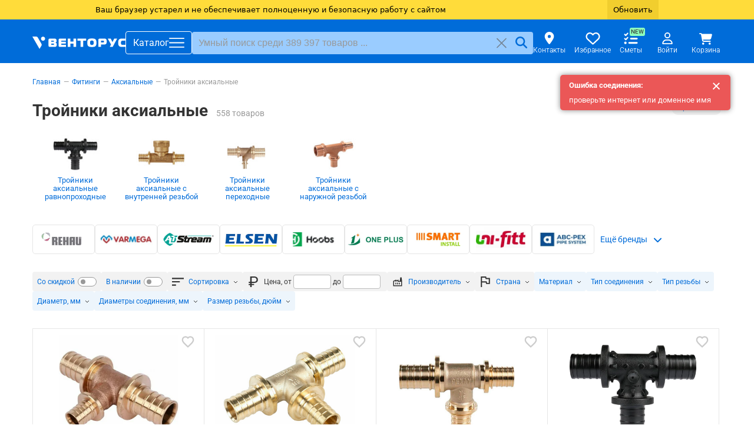

--- FILE ---
content_type: text/html; charset=UTF-8
request_url: https://xn--b1agyekgek.xn--p1ai/catalog/troyniki-aksialnye/
body_size: 49921
content:


<!doctype html>
<html lang="ru" class="">
<head>
    <meta http-equiv="Content-Type" content="text/html; charset=utf-8"/>

    <meta name="description" content="Тройники аксиальные цена, характеристики, отзывы. Опт, розница. Доставка со склада в Москве в любой регион"/>
    <meta name="keywords" content="Тройники аксиальные"/>

            <meta name="robots" content="index, follow"/>
    
    <title>Тройники аксиальные цена в Москве, заказать онлайн</title>

    <meta name="viewport" content="width=device-width, initial-scale=1.0, viewport-fit=contain">
    <meta name="format-detection" content="telephone=no">
    <meta name="csrf-token" content="j5ELLTYkGRujKq3pkjV6PC3BefL6e3Q6pgkLf9Fa">
    <meta name="dadata-token" content="b23bd3459b97b4715c019c71329913a44a2ba82d">

    <meta property="vk:image" content="https://xn--b1agyekgek.xn--p1ai/include/meta/v_logo_square.jpg">

    <meta name="twitter:image:src" content="https://xn--b1agyekgek.xn--p1ai/upload/categories/pictures/14332/troyniki-aksialnye-0.jpg">
    <meta name="twitter:card" content="summary_large_image"/>

    <meta property="og:image" content="https://xn--b1agyekgek.xn--p1ai/upload/categories/pictures/14332/troyniki-aksialnye-0.jpg"/>
    <meta property="og:image:width" content=""/>
    <meta property="og:image:height" content=""/>
    <meta property="og:description" content="Тройники аксиальные цена, характеристики, отзывы. Опт, розница. Доставка со склада в Москве в любой регион">
    <meta property="og:url" content="https://xn--b1agyekgek.xn--p1ai/catalog/troyniki-aksialnye/">
    <meta property="og:type" content="website">
    <meta property="og:title" content="">
    <meta property="og:site_name" content="ООО «Венторус»">
    <meta property="og:email" content="info@ventorus.su">
    <meta property="og:phone_number" content="+78007008122">

    <link rel="icon" type="image/svg+xml" href="/include/svg/favicon.svg">

            <link rel="canonical" href="https://xn--b1agyekgek.xn--p1ai/catalog/troyniki-aksialnye/">
        <link rel="preconnect" href="https://fonts.googleapis.com">
    <link rel="preconnect" href="https://fonts.gstatic.com" crossorigin>
    <link rel="preconnect" href="https://mc.yandex.ru">

    <link href="https://fonts.googleapis.com/css2?family=Roboto:wght@300..700&display=swap" rel="stylesheet" media="print" onload="this.media='all'">
    <link rel="stylesheet" href="/include/js/lib/fancybox3/jquery.fancybox.min.css"/>

        <link rel="preload" as="style" href="/build/assets/category-page-DfmPMzhT.css" /><link rel="modulepreload" href="/build/assets/catalog-listing-Ys97sTt_.js" /><link rel="modulepreload" href="/build/assets/utils-BBprT2p_.js" /><link rel="modulepreload" href="/build/assets/_commonjsHelpers-D6Ya60D-.js" /><link rel="stylesheet" href="/build/assets/category-page-DfmPMzhT.css" data-navigate-track="reload" /><script type="module" src="/build/assets/catalog-listing-Ys97sTt_.js" data-navigate-track="reload"></script>
    <script type="application/ld+json">
        {"@context":"https:\/\/schema.org","@type":"Organization","name":"ООО «Венторус»","alternateName":"Венторус","url":"https:\/\/xn--b1agyekgek.xn--p1ai","logo":"https:\/\/xn--b1agyekgek.xn--p1ai\/include\/meta\/logo-w.jpg","description":"Поставщик материалов и оборудования для инженерных систем","contactPoint":{"@type":"ContactPoint","telephone":"+78007008122","contactType":"Служба поддержки","email":"info@ventorus.su","availableLanguage":["Russian"]}}
    </script>
    <script>
        window.AuthUser = null;
        window.isSuperAdmin = null;
    </script>

    <script type="text/javascript" src="/include/js/errors-logger.js?v=1769095998"></script>

    <link rel="preload" as="style" href="/build/assets/virtualscroller-t5B8006t.css" /><link rel="preload" as="style" href="/build/assets/app-CuWLm09w.css" /><link rel="modulepreload" href="/build/assets/app-BJR5Tvlb.js" /><link rel="modulepreload" href="/build/assets/virtualscroller.esm-BXuOkIAW.js" /><link rel="modulepreload" href="/build/assets/utils-BBprT2p_.js" /><link rel="modulepreload" href="/build/assets/_commonjsHelpers-D6Ya60D-.js" /><link rel="stylesheet" href="/build/assets/virtualscroller-t5B8006t.css" data-navigate-track="reload" /><link rel="stylesheet" href="/build/assets/app-CuWLm09w.css" data-navigate-track="reload" /><script type="module" src="/build/assets/app-BJR5Tvlb.js" data-navigate-track="reload"></script>
    <!-- Livewire Styles --><style >[wire\:loading][wire\:loading], [wire\:loading\.delay][wire\:loading\.delay], [wire\:loading\.inline-block][wire\:loading\.inline-block], [wire\:loading\.inline][wire\:loading\.inline], [wire\:loading\.block][wire\:loading\.block], [wire\:loading\.flex][wire\:loading\.flex], [wire\:loading\.table][wire\:loading\.table], [wire\:loading\.grid][wire\:loading\.grid], [wire\:loading\.inline-flex][wire\:loading\.inline-flex] {display: none;}[wire\:loading\.delay\.none][wire\:loading\.delay\.none], [wire\:loading\.delay\.shortest][wire\:loading\.delay\.shortest], [wire\:loading\.delay\.shorter][wire\:loading\.delay\.shorter], [wire\:loading\.delay\.short][wire\:loading\.delay\.short], [wire\:loading\.delay\.default][wire\:loading\.delay\.default], [wire\:loading\.delay\.long][wire\:loading\.delay\.long], [wire\:loading\.delay\.longer][wire\:loading\.delay\.longer], [wire\:loading\.delay\.longest][wire\:loading\.delay\.longest] {display: none;}[wire\:offline][wire\:offline] {display: none;}[wire\:dirty]:not(textarea):not(input):not(select) {display: none;}:root {--livewire-progress-bar-color: #2299dd;}[x-cloak] {display: none !important;}[wire\:cloak] {display: none !important;}</style>
</head>
<body class="">
<div class="header header--top" id="header-top" aria-label="Общее меню и контакты">
    <div class="container">
        <a href="/discont/" class="header__top-link header__top-link--discount" data-count="1002" rel="nofollow">
            <span>Дисконт</span>
        </a>
                <a href="/dostavka/" class="header__top-link pl-5" rel="nofollow">
            <span>Доставка</span>
        </a>



        <span class="mr-auto"></span>

                <a href="/support/" class="header__top-link" rel="nofollow">
            <svg height="16" width="18">
                <use href="/include/svg/sprite.svg#message"></use>
            </svg>
            <span>Поддержка</span>
        </a>
        <a href="mailto:info@ventorus.su" class="header__top-link">
            <svg height="16" width="18">
                <use href="/include/svg/sprite.svg#envelope-solid"></use>
            </svg>
            <span>info@ventorus.su</span>
        </a>
        <a href="tel:8 800 700 81-22" class="header__top-link">
            <svg height="14" width="14">
                <use href="/include/svg/sprite.svg#phone-solid"></use>
            </svg>
            <b>8 800 700 81-22</b>
        </a>
    </div>
</div>
<header class="header header--main" id="header-main">
    <div class="container">
        <a class="header__logo" href="/" aria-label="Открыть главную страницу">
            <svg height="21" xmlns="http://www.w3.org/2000/svg" viewBox="0 0 7300.66 973.16" fill="#fff">
                <path fill-rule="nonzero" d="M1263.63 709.52c0 25.2 8.39 54.11 24.26 72.77 28.91 32.65 68.09 30.78 97.01 30.78h341.42c55.97 0 104.47 0 146.45-45.7 40.12-42.92 39.18-95.16 39.18-137.14 0-40.1-.94-82.08-35.45-115.66-16.79-15.86-43.84-30.79-77.43-33.59v-3.73c27.06-1.86 46.64-12.13 65.3-32.65 29.86-32.64 32.65-66.23 32.65-101.67 0-42.91-4.67-102.61-41.04-139.92-37.32-39.19-95.15-42.92-141.79-42.92h-354.48c-27.98 0-57.83 13.99-73.7 32.65-13.99 15.86-22.38 41.98-22.38 72.76v444.02zm210.82-298.5v-53.17c0-10.26-.93-19.58 8.39-27.99 8.4-7.46 16.8-7.46 27.05-7.46h120.34c14 0 34.52 0 47.57 13.07 5.6 6.52 10.27 15.85 10.27 27.98 0 8.39-1.87 21.46-6.53 29.85-11.19 17.72-32.65 17.72-50.38 17.72h-156.71zm0 141.8h164.18c17.73 0 40.11 0 54.1 18.65 5.6 7.46 8.39 17.72 8.39 27.99 0 13.05-5.59 30.77-12.11 38.24-3.74 4.66-15.87 13.06-55.97 13.06H1521.1c-10.27 0-30.79 0-39.19-9.32-4.67-5.61-7.46-16.8-7.46-39.19v-49.43zm1162.41 260.25V654.49h-319.04c-13.06 0-29.85.94-40.1-8.39-4.67-3.74-9.33-11.2-9.33-24.26v-70.9h356.34V409.16h-356.34v-49.45c0-8.39 0-23.32 10.25-31.71 7.47-6.53 20.52-9.33 32.65-9.33h322.77V160.09h-469.22c-23.32 0-55.03 3.73-79.29 26.12-24.26 22.39-27.99 49.45-27.99 74.63V708.6c0 30.78 0 56.89 29.85 82.09 25.19 20.52 52.25 22.38 79.29 22.38h470.16zm794.87-652.98h-210.82v231.35h-236.94V160.09h-210.82v652.98h210.82V553.74h236.94v259.33h210.82V160.09zm552.34 652.98V322.4h233.2V160.09h-677.24V322.4h233.21v490.67h210.83zm681.99-660.44c-98.88 0-215.49 2.8-285.45 67.16-70.89 65.3-73.69 179.11-73.69 266.79 0 85.82 2.8 200.56 73.69 266.8 69.04 64.36 188.44 67.16 285.45 67.16 97.01 0 216.42-2.8 285.45-67.16 70.89-66.24 73.69-180.98 73.69-266.8 0-87.68-2.8-201.49-73.69-266.79-69.96-64.36-186.56-67.16-285.45-67.16zm-142.73 333.95c0-54.1.94-89.55 24.26-124.07 27.99-42.9 64.36-47.56 118.47-47.56 55.03 0 89.56 4.66 118.47 47.56 25.18 36.39 24.26 67.17 24.26 124.07 0 52.25 0 88.62-24.26 124.07-28.91 42.9-63.44 47.57-118.47 47.57-53.17 0-90.48-4.67-118.47-47.57-21.45-32.65-24.26-72.76-24.26-124.07zm858.31 326.49V624.64h275.19c35.44 0 83.95-9.33 114.73-35.45 55.04-47.58 58.77-159.51 58.77-205.22 0-94.22-17.72-145.53-48.51-178.17-36.37-39.18-84.89-45.71-137.12-45.71h-361.01c-44.77 0-72.76 17.72-86.75 33.59-22.4 25.18-26.12 62.5-26.12 89.54v529.85h210.82zm0-350.75V360.65c0-13.99 2.79-38.25 36.38-38.25h116.6c24.26 0 48.51 0 66.24 14.93 16.78 13.99 18.65 34.51 18.65 51.31 0 27.04-6.53 45.7-16.79 56.9-17.73 18.66-43.84 16.78-69.96 16.78h-151.12zm915.19 350.75 351.69-652.98h-229.48l-137.12 277.99-136.2-277.99h-235.07l261.19 467.35-104.48 185.63h229.47zm1003.84 0V650.76h-180.98c-69.96 0-130.6 0-158.58-51.3-5.59-11.2-15.86-35.45-15.86-108.21 0-31.72 2.8-84.9 21.46-117.54 28.92-52.24 80.23-51.31 149.25-51.31h174.44V160.09h-276.11c-73.7 0-168.85 8.39-228.54 84.89-46.65 58.76-56.91 140.85-56.91 249.99 0 125.01 20.52 189.37 59.7 237.87 53.18 66.24 121.26 80.23 222.95 80.23h289.18z"/>
                <path d="M559.24 973.16c223.71-385.57 225.72-268.65 3.33-653.86C343.94-59.39 440.25 3.53 0 4.46c186.42 322.91 372.82 645.81 559.24 968.7zM972.95 88.5C928.9 12.22 831.33-13.93 755.03 30.12c-76.3 44.04-102.43 141.63-58.39 217.91 44.05 76.3 141.62 102.46 217.92 58.41 76.3-44.07 102.43-141.63 58.39-217.94z"/>
            </svg>
        </a>
        <button class="header__menu-btn" id="toggle-menu" aria-label="Открыть главное меню">
            <span>Каталог</span>
            <svg height="25" width="26">
                <use href="/include/svg/sprite.svg#bars"></use>
                <use href="/include/svg/sprite.svg#xmark" style="display: none"></use>
            </svg>
        </button>

        <div class="header__search">
            <form class="header__search-form" id="search-form">
                <input type="search" required class="header__search-input form-control" id="search-form-input" minlength="3"
                       value="" maxlength="120"
                       placeholder="Умный поиск среди 389 397 товаров ..."
                />
                <div class="header__search-buttons">
                    <button class="header__search-button header__search-button--reset" type="reset" title="Сбросить">
                        <svg height="18" width="25">
                            <use href="/include/svg/sprite.svg#xmark"></use>
                        </svg>
                    </button>
                    <button class="header__search-button header__search-button--submit" type="submit" title="Искать">
                        <svg height="20" width="22">
                            <use href="/include/svg/sprite.svg#magnifying-glass"></use>
                        </svg>
                    </button>
                </div>
            </form>

            <div class="header__search-results" id="search-results"></div>
        </div>
        <div class="header__personal">
            <a href="/about/contacts/" aria-label="Контакты"
                class="header__personal-link header__personal-link--contacts"
            >
                <svg height="21" width="21" xmlns="http://www.w3.org/2000/svg">
                    <use href="/include/svg/sprite.svg#location-dot"></use>
                </svg>
                <span>Контакты</span>
            </a>
            <a href="/wishlist/" aria-label="Избранное"
               class="header__personal-link header__personal-link--wishlist" rel="nofollow" data-wishlist-items-count="0"
            >
                <svg height="24" width="25" xmlns="http://www.w3.org/2000/svg">
                    <use href="/include/svg/sprite.svg#heart"></use>
                </svg>
                <span>Избранное</span>
            </a>
                            <a href="/estimates/"
                                      title="Чтобы пользоваться сметами, нужно сначала авторизоваться"
                   data-tippy-placement="bottom"
                   class="header__personal-link header__personal-link--estimates js-tippy"
                >
                    <svg xmlns="http://www.w3.org/2000/svg" viewBox="0 0 512 512" width="24" height="23">
                        <path d="M152.1 38.2c9.9 8.9 10.7 24 1.8 33.9l-72 80c-4.4 4.9-10.6 7.8-17.2 7.9s-12.9-2.4-17.6-7L7 113C-2.3 103.6-2.3 88.4 7 79s24.6-9.4 33.9 0l22.1 22.1 55.1-61.2c8.9-9.9 24-10.7 33.9-1.8zm0 160c9.9 8.9 10.7 24 1.8 33.9l-72 80c-4.4 4.9-10.6 7.8-17.2 7.9s-12.9-2.4-17.6-7L7 273c-9.4-9.4-9.4-24.6 0-33.9s24.6-9.4 33.9 0l22.1 22.1 55.1-61.2c8.9-9.9 24-10.7 33.9-1.8zM224 96c0-17.7 14.3-32 32-32l224 0c17.7 0 32 14.3 32 32s-14.3 32-32 32l-224 0c-17.7 0-32-14.3-32-32zm0 160c0-17.7 14.3-32 32-32l224 0c17.7 0 32 14.3 32 32s-14.3 32-32 32l-224 0c-17.7 0-32-14.3-32-32zM160 416c0-17.7 14.3-32 32-32l288 0c17.7 0 32 14.3 32 32s-14.3 32-32 32l-288 0c-17.7 0-32-14.3-32-32zM48 368a48 48 0 1 1 0 96 48 48 0 1 1 0-96z"/>
                    </svg>
                    <span>Сметы</span>
                    <i class="mint-label">NEW</i>
                </a>
                        <a href="/cabinet/"  data-tippy-placement="bottom"
               class="header__personal-link header__personal-link--profile js-tippy" rel="nofollow" title=" Войти в  личный кабинет"
            >
                <svg height="20" width="20" xmlns="http://www.w3.org/2000/svg">
                    <use href="/include/svg/sprite.svg#user"></use>
                </svg>
                                                    <span>Войти</span>
                            </a>
            <a href="/quick-order/" aria-label="Корзина"
               class="header__personal-link header__personal-link--cart" rel="nofollow" data-cart-count="0" data-cart-instance="default"
            >
                <svg height="24" width="22">
                    <use href="/include/svg/sprite.svg#cart"></use>
                </svg>
                <span>Корзина</span>
            </a>
                            <div id="minicart" class="header__minicart"></div>
                    </div>
    </div>
</header>

    <div class="category-page">
        <div class="container" id="breadcrumbs">
                            <nav class="breadcrumbs " aria-label="Breadcrumb">
        <ol class="breadcrumbs__list" itemscope="" itemtype="https://schema.org/BreadcrumbList">
                            <li class="breadcrumbs__item"  itemprop="itemListElement" itemscope="" itemtype="https://schema.org/ListItem">
                    <meta itemprop="position" content="1">

                                            <a href="/" itemprop="item">
                            <span itemprop="name">Главная</span>
                        </a>
                    
                                    </li>
                            <li class="breadcrumbs__item"  itemprop="itemListElement" itemscope="" itemtype="https://schema.org/ListItem">
                    <meta itemprop="position" content="2">

                                            <a href="/catalog/fitingi/" itemprop="item">
                            <span itemprop="name">Фитинги</span>
                        </a>
                    
                                            <nav class="breadcrumb-dropdown" >
                                                            <ul class="breadcrumb-dropdown__list">
                                                                            <li class="breadcrumb-dropdown__item">
                                            <a href="/catalog/fitingi-polipropilenovye/"                                                                                                 data-count="5 131"                                             >
                                                Для полипропиленовых труб
                                            </a>
                                        </li>
                                                                            <li class="breadcrumb-dropdown__item">
                                            <a href="/catalog/fitingi_dlya_trub_iz_sshitogo_polietilena/"                                                                                                 data-count="2 394"                                             >
                                                Для труб из сшитого полиэтилена
                                            </a>
                                        </li>
                                                                            <li class="breadcrumb-dropdown__item">
                                            <a href="/catalog/fitingi_dlya_metalloplastikovykh_trub/"                                                                                                 data-count="527"                                             >
                                                Для металлопластиковых труб
                                            </a>
                                        </li>
                                                                            <li class="breadcrumb-dropdown__item">
                                            <a href="/catalog/kompressionnye_fitingi_pnd/"                                                                                                 data-count="1 247"                                             >
                                                Для труб ПНД
                                            </a>
                                        </li>
                                                                            <li class="breadcrumb-dropdown__item">
                                            <a href="/catalog/fitingi_dlya_mednykh_trub/"                                                                                                 data-count="1 422"                                             >
                                                Для медных труб
                                            </a>
                                        </li>
                                                                            <li class="breadcrumb-dropdown__item">
                                            <a href="/catalog/fitingi_dlya_stalnykh_trub/"                                                                                                 data-count="4 599"                                             >
                                                Для стальных труб
                                            </a>
                                        </li>
                                                                            <li class="breadcrumb-dropdown__item">
                                            <a href="/catalog/fitingi_dlya_trub_gofrirovannykh_nerzhaveyushchikh/"                                                                                                 data-count="166"                                             >
                                                Для гофрированных нержавеющих труб
                                            </a>
                                        </li>
                                                                            <li class="breadcrumb-dropdown__item">
                                            <a href="/catalog/fitingi-latunnyy-rezbovye/"                                                                                                 data-count="2 956"                                             >
                                                Латунные резьбовые
                                            </a>
                                        </li>
                                                                            <li class="breadcrumb-dropdown__item">
                                            <a href="/catalog/fitingi-aksialnye/"                                                                                                 data-count="1 939"                                             >
                                                Аксиальные
                                            </a>
                                        </li>
                                                                            <li class="breadcrumb-dropdown__item">
                                            <a href="/catalog/press-fitingi/"                                                                                                 data-count="370"                                             >
                                                Пресс-фитинги латунные
                                            </a>
                                        </li>
                                                                            <li class="breadcrumb-dropdown__item">
                                            <a href="/catalog/fitingi-objimnie/"                                                                                                 data-count="250"                                             >
                                                Обжимные латунные
                                            </a>
                                        </li>
                                                                            <li class="breadcrumb-dropdown__item">
                                            <a href="/catalog/press-fitingi-nerzhaveyushchie/"                                                                                                 data-count="1 415"                                             >
                                                Пресс-фитинги нержавеющие
                                            </a>
                                        </li>
                                                                            <li class="breadcrumb-dropdown__item">
                                            <a href="/catalog/fitingi_radialnye/"                                                                                                 data-count="349"                                             >
                                                Радиальные
                                            </a>
                                        </li>
                                                                            <li class="breadcrumb-dropdown__item">
                                            <a href="/catalog/fitingi-pe-rt/"                                                                                                 data-count="79"                                             >
                                                Фитинги PE-RT
                                            </a>
                                        </li>
                                                                            <li class="breadcrumb-dropdown__item">
                                            <a href="/catalog/fitingi-chugunnye/"                                                                                                 data-count="412"                                             >
                                                Чугунные резьбовые
                                            </a>
                                        </li>
                                                                            <li class="breadcrumb-dropdown__item">
                                            <a href="/catalog/rezbozazhimnye_soedineniya/"                                                                                                 data-count="56"                                             >
                                                Резьбозажимные соединения для труб
                                            </a>
                                        </li>
                                                                            <li class="breadcrumb-dropdown__item">
                                            <a href="/catalog/trubki_dlya_podklyucheniya_radiatora/"                                                                                                 data-count="131"                                             >
                                                Трубки для подключения радиатора
                                            </a>
                                        </li>
                                                                            <li class="breadcrumb-dropdown__item">
                                            <a href="/catalog/zaglushki_montazhnye/"                                                                                                 data-count="26"                                             >
                                                Заглушки монтажные
                                            </a>
                                        </li>
                                                                    </ul>
                                                    </nav>
                                    </li>
                            <li class="breadcrumbs__item"  itemprop="itemListElement" itemscope="" itemtype="https://schema.org/ListItem">
                    <meta itemprop="position" content="3">

                                            <a href="/catalog/fitingi-aksialnye/" itemprop="item">
                            <span itemprop="name">Аксиальные</span>
                        </a>
                    
                                            <nav class="breadcrumb-dropdown" >
                            <noindex>                                <ul class="breadcrumb-dropdown__list">
                                                                            <li class="breadcrumb-dropdown__item">
                                            <a href="/catalog/gilzy-montazhnye/"                                                 rel="nofollow"                                                 data-count="110"                                             >
                                                Гильзы монтажные
                                            </a>
                                        </li>
                                                                            <li class="breadcrumb-dropdown__item">
                                            <a href="/catalog/mufty-aksialnye/"                                                 rel="nofollow"                                                 data-count="211"                                             >
                                                Муфты аксиальные
                                            </a>
                                        </li>
                                                                            <li class="breadcrumb-dropdown__item">
                                            <a href="/catalog/perekhodniki-aksialnye/"                                                 rel="nofollow"                                                 data-count="524"                                             >
                                                Переходники аксиальные
                                            </a>
                                        </li>
                                                                            <li class="breadcrumb-dropdown__item">
                                            <a href="/catalog/ugolniki-aksialnye/"                                                 rel="nofollow"                                                 data-count="361"                                             >
                                                Угольники аксиальные
                                            </a>
                                        </li>
                                                                            <li class="breadcrumb-dropdown__item">
                                            <a href="/catalog/vodorozetki-aksialnye/"                                                 rel="nofollow"                                                 data-count="63"                                             >
                                                Водорозетки аксиальные
                                            </a>
                                        </li>
                                                                            <li class="breadcrumb-dropdown__item">
                                            <a href="/catalog/troyniki-aksialnye/"                                                 rel="nofollow"                                                 data-count="558"                                             >
                                                Тройники аксиальные
                                            </a>
                                        </li>
                                                                            <li class="breadcrumb-dropdown__item">
                                            <a href="/catalog/trubki-g-obraznye-aksialnye/"                                                 rel="nofollow"                                                 data-count="51"                                             >
                                                Трубки Г-образные аксиальные
                                            </a>
                                        </li>
                                                                            <li class="breadcrumb-dropdown__item">
                                            <a href="/catalog/trubki-t-obraznye-aksialnye/"                                                 rel="nofollow"                                                 data-count="73"                                             >
                                                Трубки Т-образные аксиальные
                                            </a>
                                        </li>
                                                                            <li class="breadcrumb-dropdown__item">
                                            <a href="/catalog/evrokonus-aksialnyy/"                                                 rel="nofollow"                                                 data-count="47"                                             >
                                                Евроконусы аксиальные
                                            </a>
                                        </li>
                                                                            <li class="breadcrumb-dropdown__item">
                                            <a href="/catalog/zaglushki-aksialnye/"                                                 rel="nofollow"                                                 data-count="32"                                             >
                                                Заглушки аксиальные
                                            </a>
                                        </li>
                                                                    </ul>
                            </noindex>                        </nav>
                                    </li>
                            <li class="breadcrumbs__item"  aria-current="page"  itemprop="itemListElement" itemscope="" itemtype="https://schema.org/ListItem">
                    <meta itemprop="position" content="4">

                                            <span itemprop="name">Тройники аксиальные</span>
                    
                                            <nav class="breadcrumb-dropdown" >
                            <noindex>                                <ul class="breadcrumb-dropdown__list">
                                                                            <li class="breadcrumb-dropdown__item">
                                            <a href="/catalog/troyniki-aksialnye-ravnoprokhodnye/"                                                 rel="nofollow"                                                 data-count="88"                                             >
                                                Тройники аксиальные равнопроходные
                                            </a>
                                        </li>
                                                                            <li class="breadcrumb-dropdown__item">
                                            <a href="/catalog/troyniki-aksialnye-vr/"                                                 rel="nofollow"                                                 data-count="70"                                             >
                                                Тройники аксиальные ВР
                                            </a>
                                        </li>
                                                                            <li class="breadcrumb-dropdown__item">
                                            <a href="/catalog/troyniki-aksialnye-perekhodnye/"                                                 rel="nofollow"                                                 data-count="378"                                             >
                                                Тройники аксиальные переходные
                                            </a>
                                        </li>
                                                                            <li class="breadcrumb-dropdown__item">
                                            <a href="/catalog/troyniki-aksialnye-nr/"                                                 rel="nofollow"                                                 data-count="22"                                             >
                                                Тройники аксиальные НР
                                            </a>
                                        </li>
                                                                    </ul>
                            </noindex>                        </nav>
                                    </li>
                    </ol>
    </nav>


                    </div>
        <main class="container" role="main">
            <div class="category-page__header clearfix" id="categoryHeader">
                                    <h1>Тройники аксиальные</h1>
                                            <span class="category-page__goods-count">558 товаров</span>
                    
                    <span class="category-page__toolbar">
                        
                        


                            <a href="https://xn--b1agyekgek.xn--p1ai/price/troyniki-aksialnye/" class="price-list-link" data-fancybox data-type="iframe" target="_blank" data-hash="pricelist">
                                Прайс-лист
                            </a>
                                            </span>
                            </div>

            <div id="subCats" class="mt-20">
                                    <nav class="sub-cats" aria-label="Подкатегории текущего раздела" data-title="">
        <ul class="sub-cats__list">
                            <li class="sub-cats__item">
                    <a class="sub-cats__link" href="/catalog/troyniki-aksialnye-ravnoprokhodnye/">
                        <picture>
                            <img src="/thumb/140x80xin/upload/categories/pictures/17435/troyniki-aksialnye-ravnoprokhodnye-3695538820.jpg" alt="" loading="lazy">
                        </picture>
                        <span  data-count="88">
                            Тройники аксиальные равнопроходные
                        </span>
                    </a>
                </li>
                            <li class="sub-cats__item">
                    <a class="sub-cats__link" href="/catalog/troyniki-aksialnye-vr/">
                        <picture>
                            <img src="/thumb/140x80xin/upload/categories/pictures/17433/troyniki-aksialnye-vr-2085817521.jpg" alt="" loading="lazy">
                        </picture>
                        <span  data-count="70">
                            Тройники аксиальные с внутренней резьбой
                        </span>
                    </a>
                </li>
                            <li class="sub-cats__item">
                    <a class="sub-cats__link" href="/catalog/troyniki-aksialnye-perekhodnye/">
                        <picture>
                            <img src="/thumb/140x80xin/upload/categories/pictures/17434/troyniki-aksialnye-perekhodnye-357880777.jpg" alt="" loading="lazy">
                        </picture>
                        <span  data-count="378">
                            Тройники аксиальные переходные
                        </span>
                    </a>
                </li>
                            <li class="sub-cats__item">
                    <a class="sub-cats__link" href="/catalog/troyniki-aksialnye-nr/">
                        <picture>
                            <img src="/thumb/140x80xin/upload/categories/pictures/17436/troyniki-aksialnye-nr-2074607475.jpg" alt="" loading="lazy">
                        </picture>
                        <span  data-count="22">
                            Тройники аксиальные с наружной резьбой
                        </span>
                    </a>
                </li>
                    </ul>
    </nav>
                            </div>

            <div class="category-page__brands" id="brands">
                                                                                        
                            <a href="/catalog/troyniki-aksialnye/?set_filter=1&amp;proizvoditel=1977" rel="nofollow">
                                                                    <img src="/thumb/300x100xin/upload/categories/pictures/5277/rehau-0.jpg" loading="lazy" alt="Rehau" title="Фильтровать по бренду: Rehau">
                                                            </a>
                                                    
                            <a href="/catalog/troyniki-aksialnye/?set_filter=1&amp;proizvoditel=2022" rel="nofollow">
                                                                    <img src="/thumb/300x100xin/upload/categories/pictures/14890/varmega-0.jpg" loading="lazy" alt="VARMEGA" title="Фильтровать по бренду: VARMEGA">
                                                            </a>
                                                    
                            <a href="/catalog/troyniki-aksialnye/?set_filter=1&amp;proizvoditel=1965" rel="nofollow">
                                                                    <img src="/thumb/300x100xin/upload/categories/pictures/9178/altstream-0.jpg" loading="lazy" alt="ALTSTREAM" title="Фильтровать по бренду: ALTSTREAM">
                                                            </a>
                                                    
                            <a href="/catalog/troyniki-aksialnye/?set_filter=1&amp;proizvoditel=2033" rel="nofollow">
                                                                    <img src="/thumb/300x100xin/upload/categories/pictures/10133/elsen-0.jpg" loading="lazy" alt="ELSEN" title="Фильтровать по бренду: ELSEN">
                                                            </a>
                                                    
                            <a href="/catalog/troyniki-aksialnye/?set_filter=1&amp;proizvoditel=2016" rel="nofollow">
                                                                    <img src="/thumb/300x100xin/upload/categories/pictures/14752/hoobs-0.jpg" loading="lazy" alt="HOOBS" title="Фильтровать по бренду: HOOBS">
                                                            </a>
                                                    
                            <a href="/catalog/troyniki-aksialnye/?set_filter=1&amp;proizvoditel=2025" rel="nofollow">
                                                                    <img src="/thumb/300x100xin/upload/categories/pictures/15355/one_plus-0.jpg" loading="lazy" alt="ONE PLUS" title="Фильтровать по бренду: ONE PLUS">
                                                            </a>
                                                    
                            <a href="/catalog/troyniki-aksialnye/?set_filter=1&amp;proizvoditel=2024" rel="nofollow">
                                                                    <img src="/thumb/300x100xin/upload/categories/pictures/14971/smart_install-0.jpg" loading="lazy" alt="SMART Install" title="Фильтровать по бренду: SMART Install">
                                                            </a>
                                                    
                            <a href="/catalog/troyniki-aksialnye/?set_filter=1&amp;proizvoditel=1953" rel="nofollow">
                                                                    <img src="/thumb/300x100xin/upload/categories/pictures/12265/uni_fitt-0.jpg" loading="lazy" alt="UNI-FITT" title="Фильтровать по бренду: UNI-FITT">
                                                            </a>
                                                    
                            <a href="/catalog/troyniki-aksialnye/?set_filter=1&amp;proizvoditel=2034" rel="nofollow">
                                                                    <img src="/thumb/300x100xin/upload/categories/pictures/14830/abc_pex-0.jpg" loading="lazy" alt="ABC-PEX" title="Фильтровать по бренду: ABC-PEX">
                                                            </a>
                                                    
                            <a href="/catalog/troyniki-aksialnye/?set_filter=1&amp;proizvoditel=2065" rel="nofollow">
                                                                    <img src="/thumb/300x100xin/upload/categories/pictures/4243/rosturplast-984355711.png" loading="lazy" alt="РосТурПласт" title="Фильтровать по бренду: РосТурПласт">
                                                            </a>
                                                    
                            <a href="/catalog/troyniki-aksialnye/?set_filter=1&amp;proizvoditel=1933" rel="nofollow">
                                                                    <img src="/thumb/300x100xin/upload/categories/pictures/13085/pro_aqua-0.jpg" loading="lazy" alt="PRO AQUA" title="Фильтровать по бренду: PRO AQUA">
                                                            </a>
                                                    
                            <a href="/catalog/troyniki-aksialnye/?set_filter=1&amp;proizvoditel=2060" rel="nofollow">
                                                                    <img src="/thumb/300x100xin/upload/categories/pictures/16082/aqualink-0.jpg" loading="lazy" alt="AQUALINK" title="Фильтровать по бренду: AQUALINK">
                                                            </a>
                                                    
                            <a href="/catalog/troyniki-aksialnye/?set_filter=1&amp;proizvoditel=2070" rel="nofollow">
                                                                    <img src="/thumb/300x100xin/upload/categories/pictures/13414/rosterm-0.jpg" loading="lazy" alt="РОСТЕРМ" title="Фильтровать по бренду: РОСТЕРМ">
                                                            </a>
                                                <span class="category-page__brands-more" data-text="Ещё бренды" data-opened-text="Свернуть" onclick="this.parentElement.classList.toggle('--opened')"></span>
                                                </div>

            <div id="filters" class="category-page__filters mt-20" data-vue-component="Filters" data-vue-props='{"filters":[{"type":"checkbox","code":"has_discount","label":"Со скидкой","checked":false,"icon":null,"reserved":true},{"type":"checkbox","code":"has_rests","label":"В наличии","checked":false,"icon":null,"reserved":true},{"type":"select","id":null,"code":"sorting","label":"Сортировка","options":{"price_asc":"По возрастанию цены","price_desc":"По убыванию цены"},"icon":"fi-sorting","reserved":true,"multiple":false,"selected":null,"disabled":[],"isAssortment":false},{"type":"range","selected":null,"code":"price","label":"Цена,","icon":"ruble","from":null,"to":null,"fromSize":5,"toSize":5,"reserved":true},{"type":"select","id":2,"code":"proizvoditel","label":"Производитель","options":{"1977":"REHAU","2065":"РОСТУРПЛАСТ","2022":"VARMEGA","2033":"ELSEN","1933":"PRO AQUA","1953":"UNI-FITT","2034":"ABC-PEX","2016":"HOOBS","1965":"ALTSTREAM","2025":"ONE PLUS","2024":"SMART Install","2060":"AQUALINK","2070":"РОСТЕРМ"},"icon":"fi-proizvoditel","reserved":true,"multiple":true,"selected":[],"disabled":[],"isAssortment":false},{"type":"select","id":11,"code":"strana","label":"Страна","options":{"168":"Россия","171":"Китай","169":"Германия","174":"Италия","189":"Словения"},"icon":"fi-strana","reserved":true,"multiple":true,"selected":[],"disabled":[],"isAssortment":false},{"type":"select","id":7,"code":"material","label":"Материал","options":{"27":"Латунь","68":"PPSU (полифенилсульфон PX)","36":"Бронза"},"icon":null,"reserved":false,"multiple":true,"selected":[],"disabled":[],"isAssortment":false},{"type":"select","id":46,"code":"tip_soedineniya","label":"Тип соединения","options":{"993":"Аксиальный","1002":"Аксиальный-Резьба"},"icon":null,"reserved":false,"multiple":true,"selected":[],"disabled":[],"isAssortment":false},{"type":"select","id":44,"code":"tip_rezby","label":"Тип резьбы","options":{"977":"Внутренняя","975":"Наружная"},"icon":null,"reserved":false,"multiple":true,"selected":[],"disabled":[],"isAssortment":false},{"type":"select","id":5,"code":"diametr_mm","label":"Диаметр, мм","options":{"20":"20","16":"16","25":"25","32":"32","40":"40","50":"50","63":"63"},"icon":null,"reserved":false,"multiple":true,"selected":[],"disabled":[],"isAssortment":true},{"type":"select","id":53,"code":"diametry_soedineniya_mm","label":"Диаметры соединения, мм","options":{"1719":"16x16x16","1729":"20x20x20","1426":"16x1\/2\"x16","1428":"20x1\/2\"x20","1644":"32x32x32","1733":"25x25x25","1718":"20x16x20","1734":"20x20x16","1736":"20x16x16","1722":"16x20x16","1735":"25x16x20","1466":"25x25x20","1472":"20x25x20","1473":"25x20x20","1474":"25x20x25","1732":"25x16x25","1738":"25x16x16","1741":"25x20x16","1480":"32x25x32","1531":"25x3\/4\"x25","1739":"32x16x32","1746":"25x25x16","1477":"32x20x32","1476":"32x20x25","1479":"32x25x25","1745":"20x25x16","1430":"20x3\/4\"x20","1725":"16x25x16","1742":"25x32x25","1478":"32x25x20","1533":"32x1\"x32","1632":"32x32x25","1747":"32x32x20","1483":"40x20x40","1484":"40x25x40","1485":"40x32x32","1486":"40x32x40","1645":"40x40x40","1475":"32x20x20","1427":"16x3\/4\"x16","1833":"25x1\"x25","1532":"25x1\/2\"x25","1587":"32x3\/4\"x32","1784":"25x25x32","1488":"50x20x50","1491":"50x32x40","1499":"63x25x63","1501":"63x40x63","1502":"63x50x63","1646":"50x50x50","1647":"63x63x63","2903":"40x1\"x40","1489":"50x25x50","1492":"50x32x50","1495":"50x40x50","1498":"63x20x63","1500":"63x32x63","1744":"40x20x32","1785":"25x16x26","2904":"50x1\"x50","3562":"25x20x32","3589":"32x16x25","3590":"40x16x32","4648":"32х16х32","5201":"20x1\/2\"x16","5202":"32x3\/4\"x25","5205":"16x16x1\/2\"","5206":"20x20x1\/2\"","5207":"20x20x3\/4\"","5208":"25x3\/4\"x25"},"icon":null,"reserved":false,"multiple":true,"selected":[],"disabled":[],"isAssortment":true},{"type":"select","id":37,"code":"razmer_rezby_dyuim","label":"Размер резьбы, дюйм","options":{"612":"1\/2\"","613":"3\/4\"","614":"1\""},"icon":null,"reserved":false,"multiple":true,"selected":[],"disabled":[],"isAssortment":true}],"filtersUrl":"\/catalog\/troyniki-aksialnye\/"}'></div>

            <div id="listing" class="listing mt-20" data-cols="4" data-ecom-list="Страница категории каталога" data-ecom-category="Тройники аксиальные">
                                                        <div data-id="318986"      class="listing-item listing-item--product"
>
    <div class="listing-item__preview">
                    <span class="listing-item__wishlist"  data-vue-component="WishlistBtn" data-vue-props='{"productId":318986}'></span>
        
        <a href="/product/rautitan-troynik-perekhodnoy/">
                            <div class="listing-item__discount">-30%</div>
            
            <picture>
                <img id="Product318986-img" src="/thumb/512x336xin/upload/products/pictures/318986/rautitan-troynik-perekhodnoy-3649503317.jpg" alt="" >
            </picture>

                            <div class="listing-item__thumbs js-listing-item-thumbs">
                                            <span class="listing-item__thumb --active" data-image="/thumb/_no_wm/512x336xin/upload/products/pictures/318986/rautitan-troynik-perekhodnoy-3649503317.jpg" data-target="#Product318986-img"></span>
                                            <span class="listing-item__thumb" data-image="/thumb/_no_wm/512x336xin/upload/products/pictures/318986/rautitan-troynik-perekhodnoy-1073014447.jpg" data-target="#Product318986-img"></span>
                                            <span class="listing-item__thumb" data-image="/thumb/_no_wm/512x336xin/upload/products/pictures/318986/rautitan-troynik-perekhodnoy-4194204990.jpg" data-target="#Product318986-img"></span>
                                            <span class="listing-item__thumb" data-image="/thumb/_no_wm/512x336xin/upload/products/pictures/318986/rautitan-troynik-perekhodnoy-103961186.jpg" data-target="#Product318986-img"></span>
                                            <span class="listing-item__thumb" data-image="/thumb/_no_wm/512x336xin/upload/products/pictures/318986/rautitan-troynik-perekhodnoy-704473349.jpg" data-target="#Product318986-img"></span>
                                            <span class="listing-item__thumb" data-image="/thumb/_no_wm/512x336xin/upload/products/pictures/318986/rautitan-troynik-perekhodnoy-1201915328.jpg" data-target="#Product318986-img"></span>
                                            <span class="listing-item__thumb" data-image="/thumb/_no_wm/512x336xin/upload/products/pictures/318986/rautitan-troynik-perekhodnoy-1211762056.jpg" data-target="#Product318986-img"></span>
                                            <span class="listing-item__thumb" data-image="/thumb/_no_wm/512x336xin/upload/products/pictures/318986/rautitan-troynik-perekhodnoy-2526954658.jpg" data-target="#Product318986-img"></span>
                                    </div>
                    </a>
    </div>

    
    <a class="listing-item__name" href="/product/rautitan-troynik-perekhodnoy/" title="Подробнее">
        RAUTITAN Тройник переходной PX
    </a>

            <a class="listing-item__count" href="/product/rautitan-troynik-perekhodnoy/">
            37 товаров        </a>
        <div class="listing-item__chars">
            <noindex>
                <b>Диаметры соединения, мм</b>: 16x20x16, 16x25x16, 20x16x16, 20x16x20, 20x20x16, 20x25x16, 20x25x20, 25x16x16...<b><br />
Материал</b>: PPSU (полифенилсульфон PX), Бронза
            </noindex>
        </div>
        <div class="listing-item__rests">
                    <span class="color-green">В наличии</span>
            </div>

    
    <div class="listing-item__prices">
                    <b class="">832,82 ₽</b>
        
        
        
                    <button class="listing-item__buy js-call-popup-ajax" data-href="/search/smart/details/offers/318986/">
                Купить
            </button>
            </div>

    </div>
<div data-id="319016"      class="listing-item listing-item--product"
>
    <div class="listing-item__preview">
                    <span class="listing-item__wishlist"  data-vue-component="WishlistBtn" data-vue-props='{"productId":319016}'></span>
        
        <a href="/product/troynik-ravnoprokhodnoy-rehau-rautitan-mx/">
            
            <picture>
                <img id="Product319016-img" src="/thumb/512x336xin/upload/products/pictures/319016/troynik-ravnoprokhodnoy-rehau-rautitan-mx-3766718601.jpg" alt="" >
            </picture>

                            <div class="listing-item__thumbs js-listing-item-thumbs">
                                            <span class="listing-item__thumb --active" data-image="/thumb/_no_wm/512x336xin/upload/products/pictures/319016/troynik-ravnoprokhodnoy-rehau-rautitan-mx-3766718601.jpg" data-target="#Product319016-img"></span>
                                            <span class="listing-item__thumb" data-image="/thumb/_no_wm/512x336xin/upload/products/pictures/319016/troynik-ravnoprokhodnoy-rehau-rautitan-mx-4294134984.jpg" data-target="#Product319016-img"></span>
                                            <span class="listing-item__thumb" data-image="/thumb/_no_wm/512x336xin/upload/products/pictures/319016/troynik-ravnoprokhodnoy-rehau-rautitan-mx-4272123034.jpg" data-target="#Product319016-img"></span>
                                    </div>
                    </a>
    </div>

    
    <a class="listing-item__name" href="/product/troynik-ravnoprokhodnoy-rehau-rautitan-mx/" title="Подробнее">
        Тройник равнопроходной Rehau RAUTITAN MX
    </a>

            <a class="listing-item__count" href="/product/troynik-ravnoprokhodnoy-rehau-rautitan-mx/">
            7 товаров        </a>
        <div class="listing-item__chars">
            <noindex>
                <b>Диаметр, мм</b>: 16 — 63<b><br />
Диаметры соединения, мм</b>: 16x16x16, 20x20x20, 25x25x25, 32x32x32, 40x40x40, 50x50x50, 63x63x63
            </noindex>
        </div>
        <div class="listing-item__rests">
                    <span class="color-green">В наличии</span>
            </div>

    
    <div class="listing-item__prices">
                    <b class="">620,53 ₽</b>
        
        
        
                    <button class="listing-item__buy js-call-popup-ajax" data-href="/search/smart/details/offers/319016/">
                Купить
            </button>
            </div>

    </div>
<div data-id="319198"      class="listing-item listing-item--product"
>
    <div class="listing-item__preview">
                    <span class="listing-item__wishlist"  data-vue-component="WishlistBtn" data-vue-props='{"productId":319198}'></span>
        
        <a href="/product/rautitan-troynik-perekhodnoy-mx/">
            
            <picture>
                <img id="Product319198-img" src="/thumb/512x336xin/upload/products/pictures/319198/rautitan-troynik-perekhodnoy-mx-724066430.jpg" alt="" >
            </picture>

                            <div class="listing-item__thumbs js-listing-item-thumbs">
                                            <span class="listing-item__thumb --active" data-image="/thumb/_no_wm/512x336xin/upload/products/pictures/319198/rautitan-troynik-perekhodnoy-mx-724066430.jpg" data-target="#Product319198-img"></span>
                                            <span class="listing-item__thumb" data-image="/thumb/_no_wm/512x336xin/upload/products/pictures/319198/rautitan-troynik-perekhodnoy-mx-1445810506.jpg" data-target="#Product319198-img"></span>
                                            <span class="listing-item__thumb" data-image="/thumb/_no_wm/512x336xin/upload/products/pictures/319198/rautitan-troynik-perekhodnoy-mx-1722724782.jpg" data-target="#Product319198-img"></span>
                                            <span class="listing-item__thumb" data-image="/thumb/_no_wm/512x336xin/upload/products/pictures/319198/rautitan-troynik-perekhodnoy-mx-3539180588.jpg" data-target="#Product319198-img"></span>
                                    </div>
                    </a>
    </div>

    
    <a class="listing-item__name" href="/product/rautitan-troynik-perekhodnoy-mx/" title="Подробнее">
        RAUTITAN Тройник переходной MX
    </a>

            <a class="listing-item__count" href="/product/rautitan-troynik-perekhodnoy-mx/">
            38 товаров        </a>
        <div class="listing-item__chars">
            <noindex>
                <b>Диаметры соединения, мм</b>: 16x20x16, 16x25x16, 20x16x16, 20x16x20, 20x20x16, 20x25x16, 20x25x20, 25x16x16...<b><br />
Материал</b>: Латунь, PPSU (полифенилсульфон PX)
            </noindex>
        </div>
        <div class="listing-item__rests">
                    <span class="color-green">В наличии</span>
            </div>

    
    <div class="listing-item__prices">
                    <b class="">697,65 ₽</b>
        
        
        
                    <button class="listing-item__buy js-call-popup-ajax" data-href="/search/smart/details/offers/319198/">
                Купить
            </button>
            </div>

    </div>
<div data-id="9486"      class="listing-item listing-item--product"
>
    <div class="listing-item__preview">
                    <span class="listing-item__wishlist"  data-vue-component="WishlistBtn" data-vue-props='{"productId":9486}'></span>
        
        <a href="/product/rautitan_troyniki/">
            
            <picture>
                <img id="Product9486-img" src="/thumb/512x336xin/upload/products/pictures/9486/rautitan_troyniki-2499366531.jpg" alt="" >
            </picture>

                    </a>
    </div>

    
    <a class="listing-item__name" href="/product/rautitan_troyniki/" title="Подробнее">
        Тройники равнопроходные Rehau RAUTITAN PX
    </a>

            <a class="listing-item__count" href="/product/rautitan_troyniki/">
            5 товаров        </a>
        <div class="listing-item__chars">
            <noindex>
                <b>Диаметр, мм</b>: 16 — 40<b><br />
Диаметры соединения, мм</b>: 16x16x16, 20x20x20, 25x25x25, 32x32x32, 40x40x40
            </noindex>
        </div>
        <div class="listing-item__rests">
                    <span class="color-green">В наличии</span>
            </div>

    
    <div class="listing-item__prices">
                    <b class="">832,82 ₽</b>
        
        
        
                    <button class="listing-item__buy js-call-popup-ajax" data-href="/search/smart/details/offers/9486/">
                Купить
            </button>
            </div>

    </div>
<div data-id="319017"      class="listing-item listing-item--product"
>
    <div class="listing-item__preview">
                    <span class="listing-item__wishlist"  data-vue-component="WishlistBtn" data-vue-props='{"productId":319017}'></span>
        
        <a href="/product/troynik-ravnoprokhodnoy-rehau-rautitan-rx/">
            
            <picture>
                <img id="Product319017-img" src="/thumb/512x336xin/upload/products/pictures/319017/troynik-ravnoprokhodnoy-rehau-rautitan-rx-533604835.jpg" alt="" >
            </picture>

                            <div class="listing-item__thumbs js-listing-item-thumbs">
                                            <span class="listing-item__thumb --active" data-image="/thumb/_no_wm/512x336xin/upload/products/pictures/319017/troynik-ravnoprokhodnoy-rehau-rautitan-rx-533604835.jpg" data-target="#Product319017-img"></span>
                                            <span class="listing-item__thumb" data-image="/thumb/_no_wm/512x336xin/upload/products/pictures/319017/troynik-ravnoprokhodnoy-rehau-rautitan-rx-3937185440.jpg" data-target="#Product319017-img"></span>
                                            <span class="listing-item__thumb" data-image="/thumb/_no_wm/512x336xin/upload/products/pictures/319017/troynik-ravnoprokhodnoy-rehau-rautitan-rx-1993875750.jpg" data-target="#Product319017-img"></span>
                                    </div>
                    </a>
    </div>

    
    <a class="listing-item__name" href="/product/troynik-ravnoprokhodnoy-rehau-rautitan-rx/" title="Подробнее">
        Тройник равнопроходной Rehau RAUTITAN RX+
    </a>

            <a class="listing-item__count" href="/product/troynik-ravnoprokhodnoy-rehau-rautitan-rx/">
            7 товаров        </a>
        <div class="listing-item__chars">
            <noindex>
                <b>Диаметр, мм</b>: 16 — 63<b><br />
Диаметры соединения, мм</b>: 16x16x16, 20x20x20, 25x25x25, 32x32x32, 40x40x40, 50x50x50, 63x63x63
            </noindex>
        </div>
        <div class="listing-item__rests">
                    <span class="color-green">В наличии</span>
            </div>

    
    <div class="listing-item__prices">
                    <b class="">1 005,19 ₽</b>
        
        
        
                    <button class="listing-item__buy js-call-popup-ajax" data-href="/search/smart/details/offers/319017/">
                Купить
            </button>
            </div>

    </div>
<div data-id="319199"      class="listing-item listing-item--product"
>
    <div class="listing-item__preview">
                    <span class="listing-item__wishlist"  data-vue-component="WishlistBtn" data-vue-props='{"productId":319199}'></span>
        
        <a href="/product/rautitan-troynik-perekhodnoy-rx/">
            
            <picture>
                <img id="Product319199-img" src="/thumb/512x336xin/upload/products/pictures/319199/rautitan-troynik-perekhodnoy-rx-1599934786.jpg" alt="" >
            </picture>

                            <div class="listing-item__thumbs js-listing-item-thumbs">
                                            <span class="listing-item__thumb --active" data-image="/thumb/_no_wm/512x336xin/upload/products/pictures/319199/rautitan-troynik-perekhodnoy-rx-1599934786.jpg" data-target="#Product319199-img"></span>
                                            <span class="listing-item__thumb" data-image="/thumb/_no_wm/512x336xin/upload/products/pictures/319199/rautitan-troynik-perekhodnoy-rx-504495194.jpg" data-target="#Product319199-img"></span>
                                            <span class="listing-item__thumb" data-image="/thumb/_no_wm/512x336xin/upload/products/pictures/319199/rautitan-troynik-perekhodnoy-rx-462472553.jpg" data-target="#Product319199-img"></span>
                                            <span class="listing-item__thumb" data-image="/thumb/_no_wm/512x336xin/upload/products/pictures/319199/rautitan-troynik-perekhodnoy-rx-4163742126.jpg" data-target="#Product319199-img"></span>
                                    </div>
                    </a>
    </div>

    
    <a class="listing-item__name" href="/product/rautitan-troynik-perekhodnoy-rx/" title="Подробнее">
        RAUTITAN Тройник переходной RX+
    </a>

            <a class="listing-item__count" href="/product/rautitan-troynik-perekhodnoy-rx/">
            29 товаров        </a>
        <div class="listing-item__chars">
            <noindex>
                <b>Диаметры соединения, мм</b>: 16x20x16, 16x25x16, 20x16x16, 20x16x20, 20x20x16, 20x25x16, 20x25x20, 25x16x16...
            </noindex>
        </div>
        <div class="listing-item__rests">
                    <span class="color-green">В наличии</span>
            </div>

    
    <div class="listing-item__prices">
                    <b class="">1 095,00 ₽</b>
        
        
        
                    <button class="listing-item__buy js-call-popup-ajax" data-href="/search/smart/details/offers/319199/">
                Купить
            </button>
            </div>

    </div>
<div data-id="9491"      class="listing-item listing-item--product"
>
    <div class="listing-item__preview">
                    <span class="listing-item__wishlist"  data-vue-component="WishlistBtn" data-vue-props='{"productId":9491}'></span>
        
        <a href="/product/rautitan_troynik_nastennyy/">
            
            <picture>
                <img id="Product9491-img" src="/thumb/512x336xin/upload/products/pictures/9491/rautitan_troynik_nastennyy-0.jpg" alt="" >
            </picture>

                    </a>
    </div>

    
    <a class="listing-item__name" href="/product/rautitan_troynik_nastennyy/" title="Подробнее">
        Тройник настенный Rehau RAUTITAN
    </a>

            <a class="listing-item__count" href="/product/rautitan_troynik_nastennyy/">
            7 товаров        </a>
        <div class="listing-item__chars">
            <noindex>
                <b>Диаметр, мм</b>: 16, 20<b><br />
Диаметры соединения, мм</b>: 16x1/2"x16, 20x1/2"x16, 20x1/2"x20<b><br />
Материал</b>: Бронза, Латунь
            </noindex>
        </div>
        <div class="listing-item__rests">
                    <span class="color-green">В наличии</span>
            </div>

    
    <div class="listing-item__prices">
                    <b class="">1 644,77 ₽</b>
        
        
        
                    <button class="listing-item__buy js-call-popup-ajax" data-href="/search/smart/details/offers/9491/">
                Купить
            </button>
            </div>

    </div>
<div data-id="9492"      class="listing-item listing-item--product"
>
    <div class="listing-item__preview">
                    <span class="listing-item__wishlist"  data-vue-component="WishlistBtn" data-vue-props='{"productId":9492}'></span>
        
        <a href="/product/rautitan_troynik_s_vnutrenney_rezboy/">
            
            <picture>
                <img id="Product9492-img" src="/thumb/512x336xin/upload/products/pictures/9492/rautitan_troynik_s_vnutrenney_rezboy-2413784820.jpg" alt="" >
            </picture>

                            <div class="listing-item__thumbs js-listing-item-thumbs">
                                            <span class="listing-item__thumb --active" data-image="/thumb/_no_wm/512x336xin/upload/products/pictures/9492/rautitan_troynik_s_vnutrenney_rezboy-2413784820.jpg" data-target="#Product9492-img"></span>
                                            <span class="listing-item__thumb" data-image="/thumb/_no_wm/512x336xin/upload/products/pictures/9492/rautitan_troynik_s_vnutrenney_rezboy-115126161.jpg" data-target="#Product9492-img"></span>
                                            <span class="listing-item__thumb" data-image="/thumb/_no_wm/512x336xin/upload/products/pictures/9492/rautitan_troynik_s_vnutrenney_rezboy-1680470725.jpg" data-target="#Product9492-img"></span>
                                    </div>
                    </a>
    </div>

    
    <a class="listing-item__name" href="/product/rautitan_troynik_s_vnutrenney_rezboy/" title="Подробнее">
        Тройник с внутренней резьбой Rehau RAUTITAN
    </a>

            <a class="listing-item__count" href="/product/rautitan_troynik_s_vnutrenney_rezboy/">
            13 товаров        </a>
        <div class="listing-item__chars">
            <noindex>
                <b>Размер резьбы</b>: 1/2", 3/4", 1"<b><br />
Диаметр, мм</b>: 25 — 50<b><br />
Диаметры соединения, мм</b>: 25x1/2"x25, 25x3/4"x25, 32x1"x32, 32x3/4"x25, 32x3/4"x32, 40x1"x40, 50x1"x50
            </noindex>
        </div>
        <div class="listing-item__rests">
                    <span class="color-green">В наличии</span>
            </div>

    
    <div class="listing-item__prices">
                    <b class="">1 846,17 ₽</b>
        
        
        
                    <button class="listing-item__buy js-call-popup-ajax" data-href="/search/smart/details/offers/9492/">
                Купить
            </button>
            </div>

    </div>
<div data-id="318985"      class="listing-item listing-item--product"
>
    <div class="listing-item__preview">
                    <span class="listing-item__wishlist"  data-vue-component="WishlistBtn" data-vue-props='{"productId":318985}'></span>
        
        <a href="/product/rautitan-troynik-s-naruzhnoy-rezboy/">
            
            <picture>
                <img id="Product318985-img" src="/thumb/512x336xin/upload/products/pictures/318985/rautitan-troynik-s-naruzhnoy-rezboy-4036279361.jpg" alt="" loading="lazy">
            </picture>

                            <div class="listing-item__thumbs js-listing-item-thumbs">
                                            <span class="listing-item__thumb --active" data-image="/thumb/_no_wm/512x336xin/upload/products/pictures/318985/rautitan-troynik-s-naruzhnoy-rezboy-4036279361.jpg" data-target="#Product318985-img"></span>
                                            <span class="listing-item__thumb" data-image="/thumb/_no_wm/512x336xin/upload/products/pictures/318985/rautitan-troynik-s-naruzhnoy-rezboy-448977873.jpg" data-target="#Product318985-img"></span>
                                            <span class="listing-item__thumb" data-image="/thumb/_no_wm/512x336xin/upload/products/pictures/318985/rautitan-troynik-s-naruzhnoy-rezboy-2623342754.jpg" data-target="#Product318985-img"></span>
                                    </div>
                    </a>
    </div>

    
    <a class="listing-item__name" href="/product/rautitan-troynik-s-naruzhnoy-rezboy/" title="Подробнее">
        RAUTITAN Тройник с наружной резьбой
    </a>

            <a class="listing-item__count" href="/product/rautitan-troynik-s-naruzhnoy-rezboy/">
            3 товара        </a>
        <div class="listing-item__chars">
            <noindex>
                <b>Размер резьбы</b>: 1/2", 3/4"<b><br />
Диаметр, мм</b>: 16, 20<b><br />
Диаметры соединения, мм</b>: 16x16x1/2", 20x20x1/2", 20x20x3/4"
            </noindex>
        </div>
        <div class="listing-item__rests">
                    <span class="color-green">В наличии</span>
            </div>

    
    <div class="listing-item__prices">
                    <b class="">2 608,23 ₽</b>
        
        
        
                    <button class="listing-item__buy js-call-popup-ajax" data-href="/search/smart/details/offers/318985/">
                Купить
            </button>
            </div>

    </div>
<div data-id="10145"      class="listing-item listing-item--product"
>
    <div class="listing-item__preview">
                    <span class="listing-item__wishlist"  data-vue-component="WishlistBtn" data-vue-props='{"productId":10145}'></span>
        
        <a href="/product/elsen_monolit_troynik_ppsu/">
            
            <picture>
                <img id="Product10145-img" src="/thumb/512x336xin/upload/products/pictures/10145/elsen_monolit_troynik_ppsu-0.jpg" alt="" loading="lazy">
            </picture>

                            <div class="listing-item__thumbs js-listing-item-thumbs">
                                            <span class="listing-item__thumb --active" data-image="/thumb/_no_wm/512x336xin/upload/products/pictures/10145/elsen_monolit_troynik_ppsu-0.jpg" data-target="#Product10145-img"></span>
                                            <span class="listing-item__thumb" data-image="/thumb/_no_wm/512x336xin/upload/products/pictures/10145/elsen_monolit_troynik_ppsu-1.jpg" data-target="#Product10145-img"></span>
                                            <span class="listing-item__thumb" data-image="/thumb/_no_wm/512x336xin/upload/products/pictures/10145/elsen_monolit_troynik_ppsu-2.jpg" data-target="#Product10145-img"></span>
                                            <span class="listing-item__thumb" data-image="/thumb/_no_wm/512x336xin/upload/products/pictures/10145/elsen_monolit_troynik_ppsu-3.jpg" data-target="#Product10145-img"></span>
                                            <span class="listing-item__thumb" data-image="/thumb/_no_wm/512x336xin/upload/products/pictures/10145/elsen_monolit_troynik_ppsu-4.jpg" data-target="#Product10145-img"></span>
                                    </div>
                    </a>
    </div>

    
    <a class="listing-item__name" href="/product/elsen_monolit_troynik_ppsu/" title="Подробнее">
        Тройник ELSEN Monolit
    </a>

            <a class="listing-item__count" href="/product/elsen_monolit_troynik_ppsu/">
            4 товара        </a>
        <div class="listing-item__chars">
            <noindex>
                <b>Диаметр, мм</b>: 16 — 32<b><br />
Диаметры соединения, мм</b>: 16x16x16, 20x20x20, 25x25x25, 32x32x32
            </noindex>
        </div>
        <div class="listing-item__rests">
                    <span class="color-green">В наличии</span>
            </div>

    
    <div class="listing-item__prices">
                    <b class="">292,12 ₽</b>
        
        
        
                    <button class="listing-item__buy js-call-popup-ajax" data-href="/search/smart/details/offers/10145/">
                Купить
            </button>
            </div>

    </div>
<div data-id="10146"      class="listing-item listing-item--product"
>
    <div class="listing-item__preview">
                    <span class="listing-item__wishlist"  data-vue-component="WishlistBtn" data-vue-props='{"productId":10146}'></span>
        
        <a href="/product/elsen_monolit_troynik_reduktsionnyy_ppsu/">
            
            <picture>
                <img id="Product10146-img" src="/thumb/512x336xin/upload/products/pictures/10146/elsen_monolit_troynik_reduktsionnyy_ppsu-0.jpg" alt="" loading="lazy">
            </picture>

                            <div class="listing-item__thumbs js-listing-item-thumbs">
                                            <span class="listing-item__thumb --active" data-image="/thumb/_no_wm/512x336xin/upload/products/pictures/10146/elsen_monolit_troynik_reduktsionnyy_ppsu-0.jpg" data-target="#Product10146-img"></span>
                                            <span class="listing-item__thumb" data-image="/thumb/_no_wm/512x336xin/upload/products/pictures/10146/elsen_monolit_troynik_reduktsionnyy_ppsu-1.jpg" data-target="#Product10146-img"></span>
                                            <span class="listing-item__thumb" data-image="/thumb/_no_wm/512x336xin/upload/products/pictures/10146/elsen_monolit_troynik_reduktsionnyy_ppsu-2.jpg" data-target="#Product10146-img"></span>
                                            <span class="listing-item__thumb" data-image="/thumb/_no_wm/512x336xin/upload/products/pictures/10146/elsen_monolit_troynik_reduktsionnyy_ppsu-3.jpg" data-target="#Product10146-img"></span>
                                    </div>
                    </a>
    </div>

    
    <a class="listing-item__name" href="/product/elsen_monolit_troynik_reduktsionnyy_ppsu/" title="Подробнее">
        Тройник редукционный ELSEN Monolit
    </a>

            <a class="listing-item__count" href="/product/elsen_monolit_troynik_reduktsionnyy_ppsu/">
            20 товаров        </a>
        <div class="listing-item__chars">
            <noindex>
                <b>Диаметры соединения, мм</b>: 16x20x16, 16x25x16, 20x16x16, 20x16x20, 20x20x16, 20x25x16, 20x25x20, 25x16x16...
            </noindex>
        </div>
        <div class="listing-item__rests">
                    <span class="color-green">В наличии</span>
            </div>

    
    <div class="listing-item__prices">
                    <b class="">328,41 ₽</b>
        
        
        
                    <button class="listing-item__buy js-call-popup-ajax" data-href="/search/smart/details/offers/10146/">
                Купить
            </button>
            </div>

    </div>
<div data-id="15348"      class="listing-item listing-item--product"
>
    <div class="listing-item__preview">
                    <span class="listing-item__wishlist"  data-vue-component="WishlistBtn" data-vue-props='{"productId":15348}'></span>
        
        <a href="/product/elsen_monolit_troynik_latunnyy/">
            
            <picture>
                <img id="Product15348-img" src="/thumb/512x336xin/upload/products/pictures/15348/elsen_monolit_troynik_latunnyy-0.jpg" alt="" loading="lazy">
            </picture>

                            <div class="listing-item__thumbs js-listing-item-thumbs">
                                            <span class="listing-item__thumb --active" data-image="/thumb/_no_wm/512x336xin/upload/products/pictures/15348/elsen_monolit_troynik_latunnyy-0.jpg" data-target="#Product15348-img"></span>
                                            <span class="listing-item__thumb" data-image="/thumb/_no_wm/512x336xin/upload/products/pictures/15348/elsen_monolit_troynik_latunnyy-1.jpg" data-target="#Product15348-img"></span>
                                            <span class="listing-item__thumb" data-image="/thumb/_no_wm/512x336xin/upload/products/pictures/15348/elsen_monolit_troynik_latunnyy-2.jpg" data-target="#Product15348-img"></span>
                                            <span class="listing-item__thumb" data-image="/thumb/_no_wm/512x336xin/upload/products/pictures/15348/elsen_monolit_troynik_latunnyy-3.jpg" data-target="#Product15348-img"></span>
                                    </div>
                    </a>
    </div>

    
    <a class="listing-item__name" href="/product/elsen_monolit_troynik_latunnyy/" title="Подробнее">
        ELSEN Monolit Тройник латунный
    </a>

            <a class="listing-item__count" href="/product/elsen_monolit_troynik_latunnyy/">
            4 товара        </a>
        <div class="listing-item__chars">
            <noindex>
                <b>Диаметр, мм</b>: 16 — 32<b><br />
Диаметры соединения, мм</b>: 16x16x16, 20x20x20, 25x25x25, 32x32x32
            </noindex>
        </div>
        <div class="listing-item__rests">
                    <span class="color-green">В наличии</span>
            </div>

    
    <div class="listing-item__prices">
                    <b class="">422,76 ₽</b>
        
        
        
                    <button class="listing-item__buy js-call-popup-ajax" data-href="/search/smart/details/offers/15348/">
                Купить
            </button>
            </div>

    </div>
<div data-id="15349"      class="listing-item listing-item--product"
>
    <div class="listing-item__preview">
                    <span class="listing-item__wishlist"  data-vue-component="WishlistBtn" data-vue-props='{"productId":15349}'></span>
        
        <a href="/product/elsen_monolit_troynik_reduktsionnyy_latunnyy/">
            
            <picture>
                <img id="Product15349-img" src="/thumb/512x336xin/upload/products/pictures/15349/elsen_monolit_troynik_reduktsionnyy_latunnyy-0.jpg" alt="" loading="lazy">
            </picture>

                            <div class="listing-item__thumbs js-listing-item-thumbs">
                                            <span class="listing-item__thumb --active" data-image="/thumb/_no_wm/512x336xin/upload/products/pictures/15349/elsen_monolit_troynik_reduktsionnyy_latunnyy-0.jpg" data-target="#Product15349-img"></span>
                                            <span class="listing-item__thumb" data-image="/thumb/_no_wm/512x336xin/upload/products/pictures/15349/elsen_monolit_troynik_reduktsionnyy_latunnyy-1.jpg" data-target="#Product15349-img"></span>
                                            <span class="listing-item__thumb" data-image="/thumb/_no_wm/512x336xin/upload/products/pictures/15349/elsen_monolit_troynik_reduktsionnyy_latunnyy-2.jpg" data-target="#Product15349-img"></span>
                                            <span class="listing-item__thumb" data-image="/thumb/_no_wm/512x336xin/upload/products/pictures/15349/elsen_monolit_troynik_reduktsionnyy_latunnyy-3.jpg" data-target="#Product15349-img"></span>
                                    </div>
                    </a>
    </div>

    
    <a class="listing-item__name" href="/product/elsen_monolit_troynik_reduktsionnyy_latunnyy/" title="Подробнее">
        ELSEN Monolit Тройник редукционный латунный
    </a>

            <a class="listing-item__count" href="/product/elsen_monolit_troynik_reduktsionnyy_latunnyy/">
            18 товаров        </a>
        <div class="listing-item__chars">
            <noindex>
                <b>Диаметры соединения, мм</b>: 16x20x16, 20x16x16, 20x16x20, 20x20x16, 20x25x20, 25x16x16, 25x16x20, 25x16x25...
            </noindex>
        </div>
        <div class="listing-item__rests">
                    <span class="color-green">В наличии</span>
            </div>

    
    <div class="listing-item__prices">
                    <b class="">468,12 ₽</b>
        
        
        
                    <button class="listing-item__buy js-call-popup-ajax" data-href="/search/smart/details/offers/15349/">
                Купить
            </button>
            </div>

    </div>
<div data-id="14795"      class="listing-item listing-item--product"
>
    <div class="listing-item__preview">
                    <span class="listing-item__wishlist"  data-vue-component="WishlistBtn" data-vue-props='{"productId":14795}'></span>
        
        <a href="/product/hoobs_ax_troynik_ravnoprokhodnoy_aksialnyy/">
            
            <picture>
                <img id="Product14795-img" src="/thumb/512x336xin/upload/products/pictures/14795/hoobs_ax_troynik_ravnoprokhodnoy_aksialnyy-0.jpg" alt="" loading="lazy">
            </picture>

                            <div class="listing-item__thumbs js-listing-item-thumbs">
                                            <span class="listing-item__thumb --active" data-image="/thumb/_no_wm/512x336xin/upload/products/pictures/14795/hoobs_ax_troynik_ravnoprokhodnoy_aksialnyy-0.jpg" data-target="#Product14795-img"></span>
                                            <span class="listing-item__thumb" data-image="/thumb/_no_wm/512x336xin/upload/products/pictures/14795/hoobs_ax_troynik_ravnoprokhodnoy_aksialnyy-1.jpg" data-target="#Product14795-img"></span>
                                            <span class="listing-item__thumb" data-image="/thumb/_no_wm/512x336xin/upload/products/pictures/14795/hoobs_ax_troynik_ravnoprokhodnoy_aksialnyy-2.jpg" data-target="#Product14795-img"></span>
                                            <span class="listing-item__thumb" data-image="/thumb/_no_wm/512x336xin/upload/products/pictures/14795/hoobs_ax_troynik_ravnoprokhodnoy_aksialnyy-3.jpg" data-target="#Product14795-img"></span>
                                            <span class="listing-item__thumb" data-image="/thumb/_no_wm/512x336xin/upload/products/pictures/14795/hoobs_ax_troynik_ravnoprokhodnoy_aksialnyy-4.jpg" data-target="#Product14795-img"></span>
                                    </div>
                    </a>
    </div>

    
    <a class="listing-item__name" href="/product/hoobs_ax_troynik_ravnoprokhodnoy_aksialnyy/" title="Подробнее">
        Тройники равнопроходные аксиальные HOOBS AX
    </a>

            <a class="listing-item__count" href="/product/hoobs_ax_troynik_ravnoprokhodnoy_aksialnyy/">
            4 товара        </a>
        <div class="listing-item__chars">
            <noindex>
                <b>Диаметр, мм</b>: 16 — 32<b><br />
Диаметры соединения, мм</b>: 16x16x16, 20x20x20, 25x25x25, 32x32x32
            </noindex>
        </div>
        <div class="listing-item__rests">
                    <span class="color-green">В наличии</span>
            </div>

    
    <div class="listing-item__prices">
                    <b class="">569,80 ₽</b>
        
        
        
                    <button class="listing-item__buy js-call-popup-ajax" data-href="/search/smart/details/offers/14795/">
                Купить
            </button>
            </div>

    </div>
<div data-id="14794"      class="listing-item listing-item--product"
>
    <div class="listing-item__preview">
                    <span class="listing-item__wishlist"  data-vue-component="WishlistBtn" data-vue-props='{"productId":14794}'></span>
        
        <a href="/product/hoobs_ax_troynik_perekhodnoy_aksialnyy/">
            
            <picture>
                <img id="Product14794-img" src="/thumb/512x336xin/upload/products/pictures/14794/hoobs_ax_troynik_perekhodnoy_aksialnyy-0.jpg" alt="" loading="lazy">
            </picture>

                            <div class="listing-item__thumbs js-listing-item-thumbs">
                                            <span class="listing-item__thumb --active" data-image="/thumb/_no_wm/512x336xin/upload/products/pictures/14794/hoobs_ax_troynik_perekhodnoy_aksialnyy-0.jpg" data-target="#Product14794-img"></span>
                                            <span class="listing-item__thumb" data-image="/thumb/_no_wm/512x336xin/upload/products/pictures/14794/hoobs_ax_troynik_perekhodnoy_aksialnyy-1.jpg" data-target="#Product14794-img"></span>
                                            <span class="listing-item__thumb" data-image="/thumb/_no_wm/512x336xin/upload/products/pictures/14794/hoobs_ax_troynik_perekhodnoy_aksialnyy-2.jpg" data-target="#Product14794-img"></span>
                                            <span class="listing-item__thumb" data-image="/thumb/_no_wm/512x336xin/upload/products/pictures/14794/hoobs_ax_troynik_perekhodnoy_aksialnyy-3.jpg" data-target="#Product14794-img"></span>
                                            <span class="listing-item__thumb" data-image="/thumb/_no_wm/512x336xin/upload/products/pictures/14794/hoobs_ax_troynik_perekhodnoy_aksialnyy-4.jpg" data-target="#Product14794-img"></span>
                                            <span class="listing-item__thumb" data-image="/thumb/_no_wm/512x336xin/upload/products/pictures/14794/hoobs_ax_troynik_perekhodnoy_aksialnyy-5.jpg" data-target="#Product14794-img"></span>
                                    </div>
                    </a>
    </div>

    
    <a class="listing-item__name" href="/product/hoobs_ax_troynik_perekhodnoy_aksialnyy/" title="Подробнее">
        HOOBS AX Тройник переходной аксиальный
    </a>

            <a class="listing-item__count" href="/product/hoobs_ax_troynik_perekhodnoy_aksialnyy/">
            18 товаров        </a>
        <div class="listing-item__chars">
            <noindex>
                <b>Диаметры соединения, мм</b>: 16x20x16, 20x16x16, 20x16x20, 20x20x16, 20x25x20, 25x16x16, 25x16x20, 25x16x25...
            </noindex>
        </div>
        <div class="listing-item__rests">
                    <span class="color-green">В наличии</span>
            </div>

    
    <div class="listing-item__prices">
                    <b class="">631,40 ₽</b>
        
        
        
                    <button class="listing-item__buy js-call-popup-ajax" data-href="/search/smart/details/offers/14794/">
                Купить
            </button>
            </div>

    </div>
<div data-id="14793"      class="listing-item listing-item--product"
>
    <div class="listing-item__preview">
                    <span class="listing-item__wishlist"  data-vue-component="WishlistBtn" data-vue-props='{"productId":14793}'></span>
        
        <a href="/product/hoobs_ax_troynik_aksialnyy_vr/">
            
            <picture>
                <img id="Product14793-img" src="/thumb/512x336xin/upload/products/pictures/14793/hoobs_ax_troynik_aksialnyy_vr-0.jpg" alt="" loading="lazy">
            </picture>

                            <div class="listing-item__thumbs js-listing-item-thumbs">
                                            <span class="listing-item__thumb --active" data-image="/thumb/_no_wm/512x336xin/upload/products/pictures/14793/hoobs_ax_troynik_aksialnyy_vr-0.jpg" data-target="#Product14793-img"></span>
                                            <span class="listing-item__thumb" data-image="/thumb/_no_wm/512x336xin/upload/products/pictures/14793/hoobs_ax_troynik_aksialnyy_vr-1.jpg" data-target="#Product14793-img"></span>
                                            <span class="listing-item__thumb" data-image="/thumb/_no_wm/512x336xin/upload/products/pictures/14793/hoobs_ax_troynik_aksialnyy_vr-2.jpg" data-target="#Product14793-img"></span>
                                            <span class="listing-item__thumb" data-image="/thumb/_no_wm/512x336xin/upload/products/pictures/14793/hoobs_ax_troynik_aksialnyy_vr-3.jpg" data-target="#Product14793-img"></span>
                                            <span class="listing-item__thumb" data-image="/thumb/_no_wm/512x336xin/upload/products/pictures/14793/hoobs_ax_troynik_aksialnyy_vr-4.jpg" data-target="#Product14793-img"></span>
                                    </div>
                    </a>
    </div>

    
    <a class="listing-item__name" href="/product/hoobs_ax_troynik_aksialnyy_vr/" title="Подробнее">
        HOOBS AX Тройник аксиальный ВР
    </a>

            <a class="listing-item__count" href="/product/hoobs_ax_troynik_aksialnyy_vr/">
            5 товаров        </a>
        <div class="listing-item__chars">
            <noindex>
                <b>Размер резьбы</b>: 1/2", 3/4", 1"<b><br />
Диаметр, мм</b>: 16 — 32<b><br />
Диаметры соединения, мм</b>: 16x1/2"x16, 20x1/2"x20, 20x3/4"x20, 25x3/4"x25, 32x1"x32
            </noindex>
        </div>
        <div class="listing-item__rests">
                    <span class="color-green">В наличии</span>
            </div>

    
    <div class="listing-item__prices">
                    <b class="">668,80 ₽</b>
        
        
        
                    <button class="listing-item__buy js-call-popup-ajax" data-href="/search/smart/details/offers/14793/">
                Купить
            </button>
            </div>

    </div>
<div data-id="15429"      class="listing-item listing-item--product"
>
    <div class="listing-item__preview">
                    <span class="listing-item__wishlist"  data-vue-component="WishlistBtn" data-vue-props='{"productId":15429}'></span>
        
        <a href="/product/one_plus_troynik_aksialnyy_latun/">
            
            <picture>
                <img id="Product15429-img" src="/thumb/512x336xin/upload/products/pictures/15429/one_plus_troynik_aksialnyy_latun-0.jpg" alt="" loading="lazy">
            </picture>

                            <div class="listing-item__thumbs js-listing-item-thumbs">
                                            <span class="listing-item__thumb --active" data-image="/thumb/_no_wm/512x336xin/upload/products/pictures/15429/one_plus_troynik_aksialnyy_latun-0.jpg" data-target="#Product15429-img"></span>
                                            <span class="listing-item__thumb" data-image="/thumb/_no_wm/512x336xin/upload/products/pictures/15429/one_plus_troynik_aksialnyy_latun-1.jpg" data-target="#Product15429-img"></span>
                                            <span class="listing-item__thumb" data-image="/thumb/_no_wm/512x336xin/upload/products/pictures/15429/one_plus_troynik_aksialnyy_latun-2.jpg" data-target="#Product15429-img"></span>
                                    </div>
                    </a>
    </div>

    
    <a class="listing-item__name" href="/product/one_plus_troynik_aksialnyy_latun/" title="Подробнее">
        ONE PLUS Тройник аксиальный латунь
    </a>

            <a class="listing-item__count" href="/product/one_plus_troynik_aksialnyy_latun/">
            4 товара        </a>
        <div class="listing-item__chars">
            <noindex>
                <b>Диаметр, мм</b>: 16 — 32<b><br />
Диаметры соединения, мм</b>: 16x16x16, 20x20x20, 25x25x25, 32x32x32
            </noindex>
        </div>
        <div class="listing-item__rests">
                    <span class="color-green">В наличии</span>
            </div>

    
    <div class="listing-item__prices">
                    <b class="">395,33 ₽</b>
        
        
        
                    <button class="listing-item__buy js-call-popup-ajax" data-href="/search/smart/details/offers/15429/">
                Купить
            </button>
            </div>

    </div>
<div data-id="15431"      class="listing-item listing-item--product"
>
    <div class="listing-item__preview">
                    <span class="listing-item__wishlist"  data-vue-component="WishlistBtn" data-vue-props='{"productId":15431}'></span>
        
        <a href="/product/one_plus_troynik_reduktsionnyy_aksialnyy_latun/">
            
            <picture>
                <img id="Product15431-img" src="/thumb/512x336xin/upload/products/pictures/15431/one_plus_troynik_reduktsionnyy_aksialnyy_latun-0.jpg" alt="" loading="lazy">
            </picture>

                            <div class="listing-item__thumbs js-listing-item-thumbs">
                                            <span class="listing-item__thumb --active" data-image="/thumb/_no_wm/512x336xin/upload/products/pictures/15431/one_plus_troynik_reduktsionnyy_aksialnyy_latun-0.jpg" data-target="#Product15431-img"></span>
                                            <span class="listing-item__thumb" data-image="/thumb/_no_wm/512x336xin/upload/products/pictures/15431/one_plus_troynik_reduktsionnyy_aksialnyy_latun-1.jpg" data-target="#Product15431-img"></span>
                                            <span class="listing-item__thumb" data-image="/thumb/_no_wm/512x336xin/upload/products/pictures/15431/one_plus_troynik_reduktsionnyy_aksialnyy_latun-2.jpg" data-target="#Product15431-img"></span>
                                    </div>
                    </a>
    </div>

    
    <a class="listing-item__name" href="/product/one_plus_troynik_reduktsionnyy_aksialnyy_latun/" title="Подробнее">
        ONE PLUS Тройник редукционный аксиальный латунь
    </a>

            <a class="listing-item__count" href="/product/one_plus_troynik_reduktsionnyy_aksialnyy_latun/">
            17 товаров        </a>
        <div class="listing-item__chars">
            <noindex>
                <b>Диаметры соединения, мм</b>: 16x20x16, 16x25x16, 20x16x16, 20x16x20, 20x20x16, 20x25x16, 20x25x20, 25x16x16...
            </noindex>
        </div>
        <div class="listing-item__rests">
                    <span class="color-green">В наличии</span>
            </div>

    
    <div class="listing-item__prices">
                    <b class="">459,67 ₽</b>
        
        
        
                    <button class="listing-item__buy js-call-popup-ajax" data-href="/search/smart/details/offers/15431/">
                Купить
            </button>
            </div>

    </div>
<div data-id="15430"      class="listing-item listing-item--product"
>
    <div class="listing-item__preview">
                    <span class="listing-item__wishlist"  data-vue-component="WishlistBtn" data-vue-props='{"productId":15430}'></span>
        
        <a href="/product/one_plus_troynik_perekhodnoy_aksialnyy_vr_latun/">
            
            <picture>
                <img id="Product15430-img" src="/thumb/512x336xin/upload/products/pictures/15430/one_plus_troynik_perekhodnoy_aksialnyy_vr_latun-0.jpg" alt="" loading="lazy">
            </picture>

                            <div class="listing-item__thumbs js-listing-item-thumbs">
                                            <span class="listing-item__thumb --active" data-image="/thumb/_no_wm/512x336xin/upload/products/pictures/15430/one_plus_troynik_perekhodnoy_aksialnyy_vr_latun-0.jpg" data-target="#Product15430-img"></span>
                                            <span class="listing-item__thumb" data-image="/thumb/_no_wm/512x336xin/upload/products/pictures/15430/one_plus_troynik_perekhodnoy_aksialnyy_vr_latun-1.jpg" data-target="#Product15430-img"></span>
                                            <span class="listing-item__thumb" data-image="/thumb/_no_wm/512x336xin/upload/products/pictures/15430/one_plus_troynik_perekhodnoy_aksialnyy_vr_latun-2.jpg" data-target="#Product15430-img"></span>
                                    </div>
                    </a>
    </div>

    
    <a class="listing-item__name" href="/product/one_plus_troynik_perekhodnoy_aksialnyy_vr_latun/" title="Подробнее">
        ONE PLUS Тройник переходной аксиальный ВР латунь
    </a>

            <a class="listing-item__count" href="/product/one_plus_troynik_perekhodnoy_aksialnyy_vr_latun/">
            4 товара        </a>
        <div class="listing-item__chars">
            <noindex>
                <b>Размер резьбы</b>: 1/2", 3/4"<b><br />
Диаметр, мм</b>: 16, 20, 25<b><br />
Диаметры соединения, мм</b>: 16x1/2"x16, 20x1/2"x20, 25x1/2"x25, 25x3/4"x25
            </noindex>
        </div>
        <div class="listing-item__rests">
                    <span class="color-green">В наличии</span>
            </div>

    
    <div class="listing-item__prices">
                    <b class="">523,23 ₽</b>
        
        
        
                    <button class="listing-item__buy js-call-popup-ajax" data-href="/search/smart/details/offers/15430/">
                Купить
            </button>
            </div>

    </div>
<div data-id="15230"      class="listing-item listing-item--product"
>
    <div class="listing-item__preview">
                    <span class="listing-item__wishlist"  data-vue-component="WishlistBtn" data-vue-props='{"productId":15230}'></span>
        
        <a href="/product/smart-install-troynik-aksialnyy-latunnyy/">
            
            <picture>
                <img id="Product15230-img" src="/thumb/512x336xin/upload/products/pictures/15230/smart_install_troynik_aksialnyy_latunnyy-0.jpg" alt="" loading="lazy">
            </picture>

                    </a>
    </div>

    
    <a class="listing-item__name" href="/product/smart-install-troynik-aksialnyy-latunnyy/" title="Подробнее">
        SMART Install Тройник аксиальный латунный
    </a>

            <a class="listing-item__count" href="/product/smart-install-troynik-aksialnyy-latunnyy/">
            4 товара        </a>
        <div class="listing-item__chars">
            <noindex>
                <b>Диаметр, мм</b>: 16 — 32<b><br />
Диаметры соединения, мм</b>: 16x16x16, 20x20x20, 25x25x25, 32x32x32
            </noindex>
        </div>
        <div class="listing-item__rests">
                    <span class="color-green">В наличии</span>
            </div>

    
    <div class="listing-item__prices">
                    <b class="">278,00 ₽</b>
        
        
        
                    <button class="listing-item__buy js-call-popup-ajax" data-href="/search/smart/details/offers/15230/">
                Купить
            </button>
            </div>

    </div>
<div data-id="15231"      class="listing-item listing-item--product"
>
    <div class="listing-item__preview">
                    <span class="listing-item__wishlist"  data-vue-component="WishlistBtn" data-vue-props='{"productId":15231}'></span>
        
        <a href="/product/smart_install_troynik_perekhodnoy_aksialnyy_latunnyy/">
            
            <picture>
                <img id="Product15231-img" src="/thumb/512x336xin/upload/products/pictures/15231/smart_install_troynik_perekhodnoy_aksialnyy_latunnyy-0.jpg" alt="" loading="lazy">
            </picture>

                    </a>
    </div>

    
    <a class="listing-item__name" href="/product/smart_install_troynik_perekhodnoy_aksialnyy_latunnyy/" title="Подробнее">
        SMART Install Тройник переходной аксиальный латунный
    </a>

            <a class="listing-item__count" href="/product/smart_install_troynik_perekhodnoy_aksialnyy_latunnyy/">
            8 товаров        </a>
        <div class="listing-item__chars">
            <noindex>
                <b>Диаметры соединения, мм</b>: 16x20x16, 20x16x16, 20x16x20, 20x20x16, 25x16x20, 25x16x25, 25x20x25, 32x16x32
            </noindex>
        </div>
        <div class="listing-item__rests">
                    <span class="color-green">В наличии</span>
            </div>

    
    <div class="listing-item__prices">
                    <b class="">313,00 ₽</b>
        
        
        
                    <button class="listing-item__buy js-call-popup-ajax" data-href="/search/smart/details/offers/15231/">
                Купить
            </button>
            </div>

    </div>
<div data-id="320271"      class="listing-item listing-item--product"
>
    <div class="listing-item__preview">
                    <span class="listing-item__wishlist"  data-vue-component="WishlistBtn" data-vue-props='{"productId":320271}'></span>
        
        <a href="/product/smart-install-troynik-perekhodnoy-aksialnyy-latunnyy-vr/">
            
            <picture>
                <img id="Product320271-img" src="/thumb/512x336xin/upload/products/pictures/320271/smart-install-troynik-perekhodnoy-aksialnyy-latunnyy-vr-1444267806.webp" alt="" loading="lazy">
            </picture>

                            <div class="listing-item__thumbs js-listing-item-thumbs">
                                            <span class="listing-item__thumb --active" data-image="/thumb/_no_wm/512x336xin/upload/products/pictures/320271/smart-install-troynik-perekhodnoy-aksialnyy-latunnyy-vr-1444267806.webp" data-target="#Product320271-img"></span>
                                            <span class="listing-item__thumb" data-image="/thumb/_no_wm/512x336xin/upload/products/pictures/320271/smart-install-troynik-perekhodnoy-aksialnyy-latunnyy-vr-1442508155.webp" data-target="#Product320271-img"></span>
                                    </div>
                    </a>
    </div>

    
    <a class="listing-item__name" href="/product/smart-install-troynik-perekhodnoy-aksialnyy-latunnyy-vr/" title="Подробнее">
        Тройник переходной аксиальный латунный Smart Install ВР
    </a>

            <a class="listing-item__count" href="/product/smart-install-troynik-perekhodnoy-aksialnyy-latunnyy-vr/">
            3 товара        </a>
        <div class="listing-item__chars">
            <noindex>
                <b>Размер резьбы</b>: 1/2", 3/4"<b><br />
Диаметр, мм</b>: 16, 20, 25<b><br />
Диаметры соединения, мм</b>: 16x1/2"x16, 20x1/2"x20, 25x3/4"x25
            </noindex>
        </div>
        <div class="listing-item__rests">
                    <span class="color-green">В наличии</span>
            </div>

    
    <div class="listing-item__prices">
                    <b class="">340,00 ₽</b>
        
        
        
                    <button class="listing-item__buy js-call-popup-ajax" data-href="/search/smart/details/offers/320271/">
                Купить
            </button>
            </div>

    </div>
<div data-id="12438"      class="listing-item listing-item--product"
>
    <div class="listing-item__preview">
                    <span class="listing-item__wishlist"  data-vue-component="WishlistBtn" data-vue-props='{"productId":12438}'></span>
        
        <a href="/product/uni_fitt_746g_troynik_aksialnyy/">
            
            <picture>
                <img id="Product12438-img" src="/thumb/512x336xin/upload/products/pictures/12438/uni_fitt_746g_troynik_aksialnyy-0.jpg" alt="" loading="lazy">
            </picture>

                    </a>
    </div>

    
    <a class="listing-item__name" href="/product/uni_fitt_746g_troynik_aksialnyy/" title="Подробнее">
        Тройник надвижной UNI-FITT
    </a>

            <a class="listing-item__count" href="/product/uni_fitt_746g_troynik_aksialnyy/">
            8 товаров        </a>
        <div class="listing-item__chars">
            <noindex>
                <b>Диаметр, мм</b>: 16 — 32<b><br />
Диаметры соединения, мм</b>: 16x16x16, 20x20x20, 25x25x25, 32x32x32
            </noindex>
        </div>
        <div class="listing-item__rests">
                    <span class="color-green">В наличии</span>
            </div>

    
    <div class="listing-item__prices">
                    <b class="">288,00 ₽</b>
        
        
        
                    <button class="listing-item__buy js-call-popup-ajax" data-href="/search/smart/details/offers/12438/">
                Купить
            </button>
            </div>

    </div>
<div data-id="12439"      class="listing-item listing-item--product"
>
    <div class="listing-item__preview">
                    <span class="listing-item__wishlist"  data-vue-component="WishlistBtn" data-vue-props='{"productId":12439}'></span>
        
        <a href="/product/uni_fitt_746g_troynik_aksialnyy_reduktsionnyy/">
            
            <picture>
                <img id="Product12439-img" src="/thumb/512x336xin/upload/products/pictures/12439/uni_fitt_746g_troynik_aksialnyy_reduktsionnyy-0.jpg" alt="" loading="lazy">
            </picture>

                    </a>
    </div>

    
    <a class="listing-item__name" href="/product/uni_fitt_746g_troynik_aksialnyy_reduktsionnyy/" title="Подробнее">
        Тройник UNI-FITT надвижной редукционный
    </a>

            <a class="listing-item__count" href="/product/uni_fitt_746g_troynik_aksialnyy_reduktsionnyy/">
            25 товаров        </a>
        <div class="listing-item__chars">
            <noindex>
                <b>Диаметры соединения, мм</b>: 16x20x16, 20x16x16, 20x16x20, 20x20x16, 20x25x20, 25x16x16, 25x16x20, 25x16x25...
            </noindex>
        </div>
        <div class="listing-item__rests">
                    <span class="color-green">В наличии</span>
            </div>

    
    <div class="listing-item__prices">
                    <b class="">341,00 ₽</b>
        
        
        
                    <button class="listing-item__buy js-call-popup-ajax" data-href="/search/smart/details/offers/12439/">
                Купить
            </button>
            </div>

    </div>
<div data-id="13703"      class="listing-item listing-item--product"
>
    <div class="listing-item__preview">
                    <span class="listing-item__wishlist"  data-vue-component="WishlistBtn" data-vue-props='{"productId":13703}'></span>
        
        <a href="/product/uni_fitt_747g_troynik_aksialnyy_v/">
            
            <picture>
                <img id="Product13703-img" src="/thumb/512x336xin/upload/products/pictures/13703/uni_fitt_747g_troynik_aksialnyy_v-0.jpg" alt="" loading="lazy">
            </picture>

                            <div class="listing-item__thumbs js-listing-item-thumbs">
                                            <span class="listing-item__thumb --active" data-image="/thumb/_no_wm/512x336xin/upload/products/pictures/13703/uni_fitt_747g_troynik_aksialnyy_v-0.jpg" data-target="#Product13703-img"></span>
                                            <span class="listing-item__thumb" data-image="/thumb/_no_wm/512x336xin/upload/products/pictures/13703/uni_fitt_747g_troynik_aksialnyy_v-1.jpg" data-target="#Product13703-img"></span>
                                            <span class="listing-item__thumb" data-image="/thumb/_no_wm/512x336xin/upload/products/pictures/13703/uni_fitt_747g_troynik_aksialnyy_v-2.jpg" data-target="#Product13703-img"></span>
                                            <span class="listing-item__thumb" data-image="/thumb/_no_wm/512x336xin/upload/products/pictures/13703/uni_fitt_747g_troynik_aksialnyy_v-3.jpg" data-target="#Product13703-img"></span>
                                    </div>
                    </a>
    </div>

    
    <a class="listing-item__name" href="/product/uni_fitt_747g_troynik_aksialnyy_v/" title="Подробнее">
        UNI-FITT 747G Тройник аксиальный-В
    </a>

            <a class="listing-item__count" href="/product/uni_fitt_747g_troynik_aksialnyy_v/">
            7 товаров        </a>
        <div class="listing-item__chars">
            <noindex>
                <b>Размер резьбы</b>: 1/2", 3/4"<b><br />
Диаметр, мм</b>: 16, 20, 25<b><br />
Диаметры соединения, мм</b>: 16x1/2"x16, 20x1/2"x20, 20x3/4"x20, 25x3/4"x25
            </noindex>
        </div>
        <div class="listing-item__rests">
                    <span class="color-green">В наличии</span>
            </div>

    
    <div class="listing-item__prices">
                    <b class="">382,00 ₽</b>
        
        
        
                    <button class="listing-item__buy js-call-popup-ajax" data-href="/search/smart/details/offers/13703/">
                Купить
            </button>
            </div>

    </div>
<div data-id="14840"      class="listing-item listing-item--product"
>
    <div class="listing-item__preview">
                    <span class="listing-item__wishlist"  data-vue-component="WishlistBtn" data-vue-props='{"productId":14840}'></span>
        
        <a href="/product/abc-pex-troynik-aksialnyy/">
            
            <picture>
                <img id="Product14840-img" src="/thumb/512x336xin/upload/products/pictures/14840/abc_pex_troynik_aksialnyy-0.jpg" alt="" loading="lazy">
            </picture>

                            <div class="listing-item__thumbs js-listing-item-thumbs">
                                            <span class="listing-item__thumb --active" data-image="/thumb/_no_wm/512x336xin/upload/products/pictures/14840/abc_pex_troynik_aksialnyy-0.jpg" data-target="#Product14840-img"></span>
                                            <span class="listing-item__thumb" data-image="/thumb/_no_wm/512x336xin/upload/products/pictures/14840/abc_pex_troynik_aksialnyy-1.jpg" data-target="#Product14840-img"></span>
                                    </div>
                    </a>
    </div>

    
    <a class="listing-item__name" href="/product/abc-pex-troynik-aksialnyy/" title="Подробнее">
        Тройники аксиальные ABC-PEX
    </a>

            <a class="listing-item__count" href="/product/abc-pex-troynik-aksialnyy/">
            4 товара        </a>
        <div class="listing-item__chars">
            <noindex>
                <b>Диаметр, мм</b>: 16 — 32<b><br />
Диаметры соединения, мм</b>: 16x16x16, 20x20x20, 25x25x25, 32x32x32
            </noindex>
        </div>
        <div class="listing-item__rests">
                    <span class="color-green">В наличии</span>
            </div>

    
    <div class="listing-item__prices">
                    <b class="">234,15 ₽</b>
        
        
        
                    <button class="listing-item__buy js-call-popup-ajax" data-href="/search/smart/details/offers/14840/">
                Купить
            </button>
            </div>

    </div>
<div data-id="14842"      class="listing-item listing-item--product"
>
    <div class="listing-item__preview">
                    <span class="listing-item__wishlist"  data-vue-component="WishlistBtn" data-vue-props='{"productId":14842}'></span>
        
        <a href="/product/abc-pex-troynik-reduktsionnyy-aksialnyy/">
            
            <picture>
                <img id="Product14842-img" src="/thumb/512x336xin/upload/products/pictures/14842/abc_pex_troynik_reduktsionnyy_aksialnyy-0.jpg" alt="" loading="lazy">
            </picture>

                            <div class="listing-item__thumbs js-listing-item-thumbs">
                                            <span class="listing-item__thumb --active" data-image="/thumb/_no_wm/512x336xin/upload/products/pictures/14842/abc_pex_troynik_reduktsionnyy_aksialnyy-0.jpg" data-target="#Product14842-img"></span>
                                            <span class="listing-item__thumb" data-image="/thumb/_no_wm/512x336xin/upload/products/pictures/14842/abc_pex_troynik_reduktsionnyy_aksialnyy-1.jpg" data-target="#Product14842-img"></span>
                                    </div>
                    </a>
    </div>

    
    <a class="listing-item__name" href="/product/abc-pex-troynik-reduktsionnyy-aksialnyy/" title="Подробнее">
        Тройники редукционные аксиальные ABC-PEX
    </a>

            <a class="listing-item__count" href="/product/abc-pex-troynik-reduktsionnyy-aksialnyy/">
            25 товаров        </a>
        <div class="listing-item__chars">
            <noindex>
                <b>Диаметры соединения, мм</b>: 16x20x16, 16x25x16, 20x16x16, 20x16x20, 20x20x16, 20x25x16, 20x25x20, 25x16x16...
            </noindex>
        </div>
        <div class="listing-item__rests">
                    <span class="color-green">В наличии</span>
            </div>

    
    <div class="listing-item__prices">
                    <b class="">277,93 ₽</b>
        
        
        
                    <button class="listing-item__buy js-call-popup-ajax" data-href="/search/smart/details/offers/14842/">
                Купить
            </button>
            </div>

    </div>
<div data-id="14841"      class="listing-item listing-item--product"
>
    <div class="listing-item__preview">
                    <span class="listing-item__wishlist"  data-vue-component="WishlistBtn" data-vue-props='{"productId":14841}'></span>
        
        <a href="/product/abc-pex-troynik-aksialnyy-vr/">
            
            <picture>
                <img id="Product14841-img" src="/thumb/512x336xin/upload/products/pictures/14841/abc_pex_troynik_aksialnyy_vr-0.jpg" alt="" loading="lazy">
            </picture>

                            <div class="listing-item__thumbs js-listing-item-thumbs">
                                            <span class="listing-item__thumb --active" data-image="/thumb/_no_wm/512x336xin/upload/products/pictures/14841/abc_pex_troynik_aksialnyy_vr-0.jpg" data-target="#Product14841-img"></span>
                                            <span class="listing-item__thumb" data-image="/thumb/_no_wm/512x336xin/upload/products/pictures/14841/abc_pex_troynik_aksialnyy_vr-1.jpg" data-target="#Product14841-img"></span>
                                    </div>
                    </a>
    </div>

    
    <a class="listing-item__name" href="/product/abc-pex-troynik-aksialnyy-vr/" title="Подробнее">
        Тройники аксиальные ABC-PEX ВР
    </a>

            <a class="listing-item__count" href="/product/abc-pex-troynik-aksialnyy-vr/">
            3 товара        </a>
        <div class="listing-item__chars">
            <noindex>
                <b>Размер резьбы</b>: 1/2", 3/4"<b><br />
Диаметр, мм</b>: 16, 20, 25<b><br />
Диаметры соединения, мм</b>: 16x1/2"x16, 20x1/2"x20, 25x3/4"x25
            </noindex>
        </div>
        <div class="listing-item__rests">
                    <span class="color-green">В наличии</span>
            </div>

    
    <div class="listing-item__prices">
                    <b class="">302,28 ₽</b>
        
        
        
                    <button class="listing-item__buy js-call-popup-ajax" data-href="/search/smart/details/offers/14841/">
                Купить
            </button>
            </div>

    </div>
<div data-id="13958"      class="listing-item listing-item--product"
>
    <div class="listing-item__preview">
                    <span class="listing-item__wishlist"  data-vue-component="WishlistBtn" data-vue-props='{"productId":13958}'></span>
        
        <a href="/product/pro_aqua_ax_troynik_aksialnyy_perekhodnoy/">
            
            <picture>
                <img id="Product13958-img" src="/thumb/512x336xin/upload/products/pictures/13958/pro_aqua_ax_troynik_aksialnyy_perekhodnoy-0.jpg" alt="" loading="lazy">
            </picture>

                            <div class="listing-item__thumbs js-listing-item-thumbs">
                                            <span class="listing-item__thumb --active" data-image="/thumb/_no_wm/512x336xin/upload/products/pictures/13958/pro_aqua_ax_troynik_aksialnyy_perekhodnoy-0.jpg" data-target="#Product13958-img"></span>
                                            <span class="listing-item__thumb" data-image="/thumb/_no_wm/512x336xin/upload/products/pictures/13958/pro_aqua_ax_troynik_aksialnyy_perekhodnoy-1.jpg" data-target="#Product13958-img"></span>
                                            <span class="listing-item__thumb" data-image="/thumb/_no_wm/512x336xin/upload/products/pictures/13958/pro_aqua_ax_troynik_aksialnyy_perekhodnoy-2.jpg" data-target="#Product13958-img"></span>
                                            <span class="listing-item__thumb" data-image="/thumb/_no_wm/512x336xin/upload/products/pictures/13958/pro_aqua_ax_troynik_aksialnyy_perekhodnoy-3.jpg" data-target="#Product13958-img"></span>
                                            <span class="listing-item__thumb" data-image="/thumb/_no_wm/512x336xin/upload/products/pictures/13958/pro_aqua_ax_troynik_aksialnyy_perekhodnoy-4.jpg" data-target="#Product13958-img"></span>
                                    </div>
                    </a>
    </div>

    
    <a class="listing-item__name" href="/product/pro_aqua_ax_troynik_aksialnyy_perekhodnoy/" title="Подробнее">
        PRO AQUA AX Тройник аксиальный переходной
    </a>

            <a class="listing-item__count" href="/product/pro_aqua_ax_troynik_aksialnyy_perekhodnoy/">
            24 товара        </a>
        <div class="listing-item__chars">
            <noindex>
                <b>Диаметры соединения, мм</b>: 16x20x16, 20x16x16, 20x16x20, 20x20x16, 20x25x16, 20x25x20, 25x16x16, 25x16x20...
            </noindex>
        </div>
        <div class="listing-item__rests">
                    <span class="color-green">В наличии</span>
            </div>

    
    <div class="listing-item__prices">
                    <b class="">505,14 ₽</b>
        
        
        
                    <button class="listing-item__buy js-call-popup-ajax" data-href="/search/smart/details/offers/13958/">
                Купить
            </button>
            </div>

    </div>
<div data-id="13424"      class="listing-item listing-item--product"
>
    <div class="listing-item__preview">
                    <span class="listing-item__wishlist"  data-vue-component="WishlistBtn" data-vue-props='{"productId":13424}'></span>
        
        <a href="/product/rosterm_troyniki_ppsu/">
            
            <picture>
                <img id="Product13424-img" src="/thumb/512x336xin/upload/products/pictures/13424/rosterm_troyniki_ppsu-0.jpg" alt="" loading="lazy">
            </picture>

                            <div class="listing-item__thumbs js-listing-item-thumbs">
                                            <span class="listing-item__thumb --active" data-image="/thumb/_no_wm/512x336xin/upload/products/pictures/13424/rosterm_troyniki_ppsu-0.jpg" data-target="#Product13424-img"></span>
                                            <span class="listing-item__thumb" data-image="/thumb/_no_wm/512x336xin/upload/products/pictures/13424/rosterm_troyniki_ppsu-1.jpg" data-target="#Product13424-img"></span>
                                            <span class="listing-item__thumb" data-image="/thumb/_no_wm/512x336xin/upload/products/pictures/13424/rosterm_troyniki_ppsu-2.jpg" data-target="#Product13424-img"></span>
                                    </div>
                    </a>
    </div>

    
    <a class="listing-item__name" href="/product/rosterm_troyniki_ppsu/" title="Подробнее">
        Тройники РОСТЕРМ PPSU
    </a>

            <a class="listing-item__count" href="/product/rosterm_troyniki_ppsu/">
            4 товара        </a>
        <div class="listing-item__chars">
            <noindex>
                <b>Диаметр, мм</b>: 16 — 32<b><br />
Диаметры соединения, мм</b>: 16x16x16, 20x20x20, 25x25x25, 32x32x32
            </noindex>
        </div>
        <div class="listing-item__rests">
                    <span class="color-green">В наличии</span>
            </div>

    
    <div class="listing-item__prices">
                    <b class="">534,00 ₽</b>
        
        
        
                    <button class="listing-item__buy js-call-popup-ajax" data-href="/search/smart/details/offers/13424/">
                Купить
            </button>
            </div>

    </div>
<div data-id="14920"      class="listing-item listing-item--product"
>
    <div class="listing-item__preview">
                    <span class="listing-item__wishlist"  data-vue-component="WishlistBtn" data-vue-props='{"productId":14920}'></span>
        
        <a href="/product/varmega_slide_fit_troynik_aksialnyy_ppsu/">
            
            <picture>
                <img id="Product14920-img" src="/thumb/512x336xin/upload/products/pictures/14920/varmega_slide_fit_troynik_aksialnyy_ppsu-0.jpg" alt="" loading="lazy">
            </picture>

                            <div class="listing-item__thumbs js-listing-item-thumbs">
                                            <span class="listing-item__thumb --active" data-image="/thumb/_no_wm/512x336xin/upload/products/pictures/14920/varmega_slide_fit_troynik_aksialnyy_ppsu-0.jpg" data-target="#Product14920-img"></span>
                                            <span class="listing-item__thumb" data-image="/thumb/_no_wm/512x336xin/upload/products/pictures/14920/varmega_slide_fit_troynik_aksialnyy_ppsu-1.jpg" data-target="#Product14920-img"></span>
                                            <span class="listing-item__thumb" data-image="/thumb/_no_wm/512x336xin/upload/products/pictures/14920/varmega_slide_fit_troynik_aksialnyy_ppsu-2.jpg" data-target="#Product14920-img"></span>
                                    </div>
                    </a>
    </div>

    
    <a class="listing-item__name" href="/product/varmega_slide_fit_troynik_aksialnyy_ppsu/" title="Подробнее">
        Тройник аксиальный VARMEGA Slide-fit PPSU VM504
    </a>

            <a class="listing-item__count" href="/product/varmega_slide_fit_troynik_aksialnyy_ppsu/">
            4 товара        </a>
        <div class="listing-item__chars">
            <noindex>
                <b>Диаметр, мм</b>: 16 — 32<b><br />
Диаметры соединения, мм</b>: 16x16x16, 20x20x20, 25x25x25, 32x32x32
            </noindex>
        </div>
        <div class="listing-item__rests">
                    <span class="color-light">Предзаказ</span>
            </div>

    
    <div class="listing-item__prices">
                    <b class="">239,00 ₽</b>
        
        
        
                    <button class="listing-item__buy js-call-popup-ajax" data-href="/search/smart/details/offers/14920/">
                Купить
            </button>
            </div>

    </div>
<div data-id="14923"      class="listing-item listing-item--product"
>
    <div class="listing-item__preview">
                    <span class="listing-item__wishlist"  data-vue-component="WishlistBtn" data-vue-props='{"productId":14923}'></span>
        
        <a href="/product/varmega_slide_fit_troynik_perekhodnoy_aksialnyy_ppsu/">
            
            <picture>
                <img id="Product14923-img" src="/thumb/512x336xin/upload/products/pictures/14923/varmega_slide_fit_troynik_perekhodnoy_aksialnyy_ppsu-0.jpg" alt="" loading="lazy">
            </picture>

                            <div class="listing-item__thumbs js-listing-item-thumbs">
                                            <span class="listing-item__thumb --active" data-image="/thumb/_no_wm/512x336xin/upload/products/pictures/14923/varmega_slide_fit_troynik_perekhodnoy_aksialnyy_ppsu-0.jpg" data-target="#Product14923-img"></span>
                                            <span class="listing-item__thumb" data-image="/thumb/_no_wm/512x336xin/upload/products/pictures/14923/varmega_slide_fit_troynik_perekhodnoy_aksialnyy_ppsu-1.jpg" data-target="#Product14923-img"></span>
                                            <span class="listing-item__thumb" data-image="/thumb/_no_wm/512x336xin/upload/products/pictures/14923/varmega_slide_fit_troynik_perekhodnoy_aksialnyy_ppsu-2.jpg" data-target="#Product14923-img"></span>
                                            <span class="listing-item__thumb" data-image="/thumb/_no_wm/512x336xin/upload/products/pictures/14923/varmega_slide_fit_troynik_perekhodnoy_aksialnyy_ppsu-3.jpg" data-target="#Product14923-img"></span>
                                    </div>
                    </a>
    </div>

    
    <a class="listing-item__name" href="/product/varmega_slide_fit_troynik_perekhodnoy_aksialnyy_ppsu/" title="Подробнее">
        Тройник переходной аксиальный VARMEGA Slide-fit PPSU VM505
    </a>

            <a class="listing-item__count" href="/product/varmega_slide_fit_troynik_perekhodnoy_aksialnyy_ppsu/">
            25 товаров        </a>
        <div class="listing-item__chars">
            <noindex>
                <b>Диаметры соединения, мм</b>: 16x20x16, 16x25x16, 20x16x16, 20x16x20, 20x20x16, 20x25x16, 20x25x20, 25x16x16...
            </noindex>
        </div>
        <div class="listing-item__rests">
                    <span class="color-light">Предзаказ</span>
            </div>

    
    <div class="listing-item__prices">
                    <b class="">298,00 ₽</b>
        
        
        
                    <button class="listing-item__buy js-call-popup-ajax" data-href="/search/smart/details/offers/14923/">
                Купить
            </button>
            </div>

    </div>

                    <div class="pagination">
    <div class="pagination__more">
                    <a href="/catalog/troyniki-aksialnye/?page=2" class="btn btn--default js-pagination-more" role="button" rel="nofollow">ПОКАЗАТЬ ЕЩЕ</a>
        
                    <span class="pagination__more-total">Всего 558 товаров</span>
            </div>

            <div class="paginator">
        
        <a href="" class="paginator__prev js-paginator-page" disabled title="Предыдущая страница">
            <svg width="24" height="16" viewBox="0 0 24 16" xmlns="http://www.w3.org/2000/svg">
                <path d="M3.70078 6.99997L24 7.00001L24 9.00001L3.84285 8.99997L9.41421 14.5858L8 16L6.99382e-07 8L8 -1.39876e-06L9.41421 1.41421L3.70078 6.99997Z"/>
            </svg>
        </a>

        
                    
            
            
                                                                        <span class="paginator__current">1</span>
                                                                                <a href="/catalog/troyniki-aksialnye/?page=2" class="js-paginator-page">2</a>
                                                        
        
        <a href="/catalog/troyniki-aksialnye/?page=2" class="paginator__next js-paginator-page"  title="Следующая страница">
            <svg width="24" height="16" viewBox="0 0 24 16" xmlns="http://www.w3.org/2000/svg">
                <path d="M20.2992 9.00003L0 8.99999V6.99999L20.1572 7.00003L14.5858 1.41422L16 0L24 8L16 16L14.5858 14.5858L20.2992 9.00003Z"/>
            </svg>
        </a>
    </div>

    </div>

                                                </div>

            <div id="oftenSearched" class="mb-20">
                                                                </div>

            
            <div class="category-page__annotation">
                <div id="annotation" data-clamp-content>
                                            Тройники аксиальные предназначены для создания неразъемных соединений труб из сшитого полиэтилена и полиэтилена повышенной термостойкости при монтаже трубопроводов систем водоснабжения и отопления.

                                                    <br><br>
                            <div class="wysiwyg">
                                <h2>Тройники надвижные</h2><hr><p>Тройники аксиальные - соединительный элемент изготовленный из высококачественной латуни, имеющих три подключения.</p><h3>Применение</h3><p>Тройники применяются при монтаже трубопроводов из сшитого полиэтилена PEX и полиэтилена повышенной термостойкости PE-RT. Фитинг предназначен создания ответвления трубопровода, изменения диаметра или типа подключения.</p><p>Сферами применения являются холодное и горячее водоснабжение, отопление, технологические трубопроводы.</p><h3>Преимущества</h3><ul><li>устойчивость к коррозии</li><li>герметичность соединения</li><li>простота монтажа</li><li>долговечность</li></ul><h3>Как сделать заказ</h3><p>Оформить заказ аксиальных тройников можно на сайте или по телефону <a
href="tel:88007008122">8&nbsp;800&nbsp;700&nbsp;8&nbsp;122</a>. Фитинги реализуются оптом и в розницу. Доставка возможна со склада в Москве, либо через ТК в любой регион России.</p>
                            </div>
                                                            </div>
                                    <label class="label-more">
                        <input type="checkbox" style="display:none" data-clamp-target="#annotation">
                        <span data-text="Подробнее" data-checked-text="Свернуть"></span>
                    </label>
                            </div>

            <div id="reviews">
                                    <section class="product-page__reviews reviews" >
    <header>
        <h2 class="reviews__title">
            Отзывы
                    </h2>
    </header>

    <div class="reviews__content">
                    <div class="reviews__missing">Здесь еще нет отзывов. Оставьте первый отзыв</div>
        
        <details class="reviews__details">
            <summary class="reviews__call">Оставить отзыв</summary>
            <form wire:snapshot="{&quot;data&quot;:{&quot;name&quot;:null,&quot;email&quot;:null,&quot;rating&quot;:null,&quot;text&quot;:null,&quot;entity_id&quot;:14332,&quot;entity_type&quot;:&quot;App\\Models\\Category&quot;,&quot;result&quot;:null,&quot;alert&quot;:null,&quot;honeypotData&quot;:[{&quot;secret_captcha&quot;:&quot;&quot;,&quot;valid_from&quot;:&quot;[base64]&quot;},{&quot;class&quot;:&quot;Spatie\\Honeypot\\Http\\Livewire\\Concerns\\HoneypotData&quot;,&quot;s&quot;:&quot;wrbl&quot;}]},&quot;memo&quot;:{&quot;id&quot;:&quot;abMOvSANmdVntLZJU6l0&quot;,&quot;name&quot;:&quot;forms.review-form&quot;,&quot;path&quot;:&quot;catalog\/troyniki-aksialnye&quot;,&quot;method&quot;:&quot;GET&quot;,&quot;children&quot;:[],&quot;scripts&quot;:[],&quot;assets&quot;:[],&quot;errors&quot;:[],&quot;locale&quot;:&quot;ru&quot;},&quot;checksum&quot;:&quot;892a2477630b4af4f1331fd5321a2c2969e00de54ddb6451c0cbe4435867bc0e&quot;}" wire:effects="[]" wire:id="abMOvSANmdVntLZJU6l0" class="reviews__form" wire:submit.prevent="submit" autocomplete="off">
            <input type="hidden" name="_token" value="j5ELLTYkGRujKq3pkjV6PC3BefL6e3Q6pgkLf9Fa" autocomplete="off">        <div id="secret_captcha_H06Dene2HPQiGjIJ_wrap"  style="display: none" aria-hidden="true">
        <input id="secret_captcha_H06Dene2HPQiGjIJ"
               name="secret_captcha_H06Dene2HPQiGjIJ"
               type="text"
               value=""
                wire:model.defer="honeypotData.secret_captcha"                autocomplete="nope"
               tabindex="-1">
        <input name="valid_from"
               type="text"
               value="[base64]"
                wire:model.defer="honeypotData.valid_from"                autocomplete="off"
               tabindex="-1">
    </div>

        <div class="text-big mb-25"><b>Отзыв о товаре:</b></div>

        <div class="reviews__form-fields">
            <label class="ph-anim" data-placeholder="Имя">
                <input wire:model="name" class="form-control" type="text" name="name" placeholder="Имя*" required >
            </label>
            <label class="ph-anim" data-placeholder="E-mail">
                <input wire:model="email" class="form-control" type="email" name="email" placeholder="E-mail* (не публикуется)" required required >
            </label>

            <textarea wire:model="text" rows="6" class="form-control" name="text" placeholder="Текст отзыва*" required minlength="7" maxlength="900"></textarea>

            <div class="d-flex align-items-center">
                <b class="pr-10">Оценка товара: </b>
                <div class="reviews__stars reviews__stars--interactive">
                                            <input wire:model="rating" type="radio" name="rating" required value="5" id="new-review-rating-5">
                        <label class="reviews__star" title="5" for="new-review-rating-5"></label>
                                            <input wire:model="rating" type="radio" name="rating" required value="4" id="new-review-rating-4">
                        <label class="reviews__star" title="4" for="new-review-rating-4"></label>
                                            <input wire:model="rating" type="radio" name="rating" required value="3" id="new-review-rating-3">
                        <label class="reviews__star" title="3" for="new-review-rating-3"></label>
                                            <input wire:model="rating" type="radio" name="rating" required value="2" id="new-review-rating-2">
                        <label class="reviews__star" title="2" for="new-review-rating-2"></label>
                                            <input wire:model="rating" type="radio" name="rating" required value="1" id="new-review-rating-1">
                        <label class="reviews__star" title="1" for="new-review-rating-1"></label>
                                    </div>
            </div>
        </div>
        <div class="text-center mt-20">
            <button type="submit" class="btn btn--primary">Оставить отзыв</button>
        </div>
        <div class="mt-20 text-small text-center">
            Оставляя отзыв, вы подтверждаете своё согласие с <a href="/privatepolicy/" class="color-primary" target="_blank">политикой конфиденциальности</a>.
        </div>
    </form>
        </details>
    </div>
</section>
                            </div>
        </main>
    </div>

<nav
id="main-menu" class="main-menu" aria-label="Главное меню"><div
id="main-menu-container" class="main-menu__container"><div
class="main-menu__back hidden" data-default-text="Главное меню" data-text="" role="button">
<svg
height="13" width="15">
<use
href="/include/svg/sprite.svg#chevron-left"></use>
</svg></div><ul
class="main-menu__list main-menu__list--lvl-0"><li
class="main-menu__visible-mobile">
<a
href="/">Главная</a></li><li
class="main-menu__catalog-item main-menu__visible-desktop">
<a
href="/catalog/">Каталог товаров</a></li><li
class="main-menu__brands-item main-menu__visible-desktop">
<a
href="/catalog/brands/">Бренды</a></li><li
class="">
<a
href="/catalog/" class="main-menu__visible-mobile">Каталог</a><ul
class="main-menu__list main-menu__list--lvl-1"><li
class="main-menu__discount-item">
<a
href="/discont/">
<svg
height="24" width="24" class="main-menu__ico">
<use
href="/include/svg/sprite.svg#sale-percent"></use>
</svg>
Дисконтные товары
</a></li><li>
<a
href="/catalog/teploizolyatsiya_i_zashchitnye_pokrytiya/" data-count="219 428"
>
<img
src="/upload/images/ec60c88880fe4b518fff022838954764.svg" alt="" loading="lazy" class="main-menu__ico"/>
Теплоизоляция
</a><div
class="main-menu__content"><ul
class="main-menu__list main-menu__list--lvl-2"><li
data-id="11282">
<a
href="/catalog/kauchukovaya-teploizolyaciya/" data-count="9 797"
>
<img
src="/thumb/120x120xin/upload/categories/pictures/11282/kauchukovaya-teploizolyaciya-0.jpg" alt="" loading="lazy" />
Каучуковая
</a><ul
class="main-menu__list main-menu__list--lvl-3"><li
class="" data-id="11305">
<a
href="/catalog/kauchukovaya-trubka/" data-count="5 260"
>
Трубки
</a><ul
class="main-menu__list main-menu__list--lvl-4"><li
data-id="16389">
<noindex>
<a
href="/catalog/trubki_kauchukovye_bez_pokrytiya/" data-count="2 177"
rel="nofollow" >
Без покрытия
</a></noindex></li><li
data-id="16391">
<noindex>
<a
href="/catalog/trubki_kauchukovye_s_pokrytiem/" data-count="2 213"
rel="nofollow" >
С покрытием
</a></noindex></li><li
data-id="16392">
<noindex>
<a
href="/catalog/trubki_kauchukovye_s_samokleyushchimsya_razrezom/" data-count="434"
rel="nofollow" >
С самоклеющимся разрезом
</a></noindex></li><li
data-id="16390">
<noindex>
<a
href="/catalog/trubki_kauchukovye_v_bukhte/" data-count="87"
rel="nofollow" >
В бухтах
</a></noindex></li><li
data-id="13919">
<noindex>
<a
href="/catalog/trubki-standartnye-kauchukovye/" data-count="1 546"
rel="nofollow" >
Универсальные
</a></noindex></li><li
data-id="13918">
<noindex>
<a
href="/catalog/trubki-vysokotemperaturnye-kauchukovye/" data-count="1 383"
rel="nofollow" >
Высокотемпературные
</a></noindex></li><li
data-id="13917">
<noindex>
<a
href="/catalog/trubki-spetsialnye-kauchukovye/" data-count="504"
rel="nofollow" >
Специального назначения
</a></noindex></li><li
data-id="11349">
<noindex>
<a
href="/catalog/kley-dlya-teploizolyatsii/" data-count="59"
rel="nofollow" >
Клей
</a></noindex></li><li
data-id="11350">
<noindex>
<a
href="/catalog/ochistiteli-dlya-kleya/" data-count="10"
rel="nofollow" >
Очистители
</a></noindex></li><li
data-id="9245">
<noindex>
<a
href="/catalog/lenta_kauchukovaya_samokleyushchayasya/" data-count="34"
rel="nofollow" >
Лента каучуковая
</a></noindex></li></ul></li><li
class="" data-id="11304">
<a
href="/catalog/kauchukovye-rulony/" data-count="1 051"
>
Рулоны
</a><ul
class="main-menu__list main-menu__list--lvl-4"><li
data-id="16344">
<noindex>
<a
href="/catalog/rulony_iz_vspenennogo_kauchuka_bez_pokrytiya/" data-count="186"
rel="nofollow" >
Без покрытия
</a></noindex></li><li
data-id="16345">
<noindex>
<a
href="/catalog/rulony_iz_vspenennogo_kauchuka_s_pokrytiem/" data-count="517"
rel="nofollow" >
С покрытием
</a></noindex></li><li
data-id="16869">
<noindex>
<a
href="/catalog/rulony_iz_vspenennogo_kauchuka_samokleyushchiesya/" data-count="411"
rel="nofollow" >
Самоклеющиеся
</a></noindex></li><li
data-id="13922">
<noindex>
<a
href="/catalog/rulony-vysokotemperaturnye-kauchukovye/" data-count="59"
rel="nofollow" >
Высокотемпературные
</a></noindex></li><li
data-id="13921">
<noindex>
<a
href="/catalog/rulony-spetsialnye-kauchukovye/" data-count="311"
rel="nofollow" >
Специального назначения
</a></noindex></li><li
data-id="13920">
<noindex>
<a
href="/catalog/rulony-standartnye-kauchukovye/" data-count="187"
rel="nofollow" >
Универсальные
</a></noindex></li><li
data-id="11349">
<noindex>
<a
href="/catalog/kley-dlya-teploizolyatsii/" data-count="59"
rel="nofollow" >
Клей
</a></noindex></li><li
data-id="11350">
<noindex>
<a
href="/catalog/ochistiteli-dlya-kleya/" data-count="10"
rel="nofollow" >
Очистители
</a></noindex></li><li
data-id="16346">
<noindex>
<a
href="/catalog/rulony_iz_vspennennogo_kauchuka_folgirovannye/" data-count="134"
rel="nofollow" >
Фольгированные
</a></noindex></li><li
data-id="11351">
<noindex>
<a
href="/catalog/lenta-dlya-teploizolyatsii/" data-count="294"
rel="nofollow" >
Лента для теплоизоляции
</a></noindex></li><li
data-id="16347">
<noindex>
<a
href="/catalog/rulony_iz_vspenennogo_kauchuka_s_pokrytiem_pvkh_alu/" data-count="89"
rel="nofollow" >
Фольгированная ПВХ
</a></noindex></li><li
data-id="16349">
<noindex>
<a
href="/catalog/rulony_iz_vspenenogo_kauchuka_so_steklotkanyu/" data-count="136"
rel="nofollow" >
Со стеклотканью
</a></noindex></li><li
data-id="16348">
<noindex>
<a
href="/catalog/rulony_iz_vspenenogo_kauchuka_s_polimernym_pokrytiem/" data-count="42"
rel="nofollow" >
С полимерным покрытием
</a></noindex></li></ul></li><li
class="" data-id="16868">
<a
href="/catalog/listy_plastiny_kauchukovye/" data-count="42"
>
Листы-пластины
</a></li><li
class="" data-id="14948">
<a
href="/catalog/podvesy-teploizolyatsionnye/" data-count="2 141"
>
Подвесы теплоизоляционные
</a><ul
class="main-menu__list main-menu__list--lvl-4"><li
data-id="14949">
<noindex>
<a
href="/catalog/podvesy-bez-khomuta/" data-count="1 304"
rel="nofollow" >
Подвесы без хомута
</a></noindex></li><li
data-id="14950">
<noindex>
<a
href="/catalog/podvesy-s-khomutom/" data-count="582"
rel="nofollow" >
Подвесы с хомутом
</a></noindex></li><li
data-id="14951">
<noindex>
<a
href="/catalog/podvesy-dlya-vysokikh-nagruzok/" data-count="63"
rel="nofollow" >
Подвесы для высоких нагрузок
</a></noindex></li></ul></li><li
class="hidden" data-id="9245">
<noindex>
<a
href="/catalog/lenta_kauchukovaya_samokleyushchayasya/" data-count="34"
rel="nofollow" >
Лента каучуковая
</a></noindex></li><li
class="main-menu__more" data-text="+ Ещё" data-active-text="Свернуть"></li></ul></li><li
data-id="11284">
<a
href="/catalog/vspenennyy-polietilen/" data-count="1 720"
>
<img
src="/thumb/120x120xin/upload/categories/pictures/11284/vspenennyy-polietilen-0.jpg" alt="" loading="lazy" />
Полиэтиленовая
</a><ul
class="main-menu__list main-menu__list--lvl-3"><li
class="" data-id="11306">
<a
href="/catalog/vspenennyy-polietilen-trubki/" data-count="1 208"
>
Трубки
</a></li><li
class="" data-id="16212">
<a
href="/catalog/listy_iz_vspenennogo_polietilena/" data-count="13"
>
Листы
</a></li><li
class="" data-id="16333">
<a
href="/catalog/shnury_uplotnitelnye_iz_vspenenogo_polietilena/" data-count="38"
>
Шнуры уплотнительные
</a></li><li
class="" data-id="11308">
<a
href="/catalog/vspenennyy-polietilen-rulony/" data-count="268"
>
Рулоны
</a><ul
class="main-menu__list main-menu__list--lvl-4"><li
data-id="16929">
<noindex>
<a
href="/catalog/rulony-iz-vspenennogo-polietilena-folgirovannye/" data-count="112"
rel="nofollow" >
Фольгированные
</a></noindex></li><li
data-id="16928">
<noindex>
<a
href="/catalog/rulony-iz-vspenennogo-polietilena-samokleyushchiesya/" data-count="92"
rel="nofollow" >
Самоклеющиеся
</a></noindex></li></ul></li><li
class="hidden" data-id="11309">
<a
href="/catalog/vspenennyy-polietilen-lenty/" data-count="43"
>
Ленты из вспененного полиэтилена
</a></li><li
class="main-menu__more" data-text="+ Ещё" data-active-text="Свернуть"></li></ul></li><li
data-id="17153">
<a
href="/catalog/penopoliuretanovaya-teploizolyatsiya/" data-count="60 410"
>
<img
src="/thumb/120x120xin/upload/categories/pictures/17153/penopoliuretanovaya-teploizolyatsiya-2441114358.jpg" alt="" loading="lazy" />
Пенополиуретановая
</a><ul
class="main-menu__list main-menu__list--lvl-3"><li
class="" data-id="17394">
<a
href="/catalog/skorlupy-ppu/" data-count="20 139"
>
Скорлупы ППУ
</a></li><li
class="" data-id="17392">
<a
href="/catalog/otvody-ppu/" data-count="20 163"
>
Отводы ППУ
</a></li><li
class="" data-id="17395">
<a
href="/catalog/troyniki-ppu/" data-count="20 089"
>
Тройники ППУ
</a></li><li
class="" data-id="17393">
<a
href="/catalog/plity-ppu/" data-count="9"
>
Плиты ППУ
</a></li><li
class="hidden" data-id="17040">
<a
href="/catalog/napylyaemyy-uteplitel/" data-count="10"
>
Напыляемый утеплитель
</a></li><li
class="main-menu__more" data-text="+ Ещё" data-active-text="Свернуть"></li></ul></li><li
data-id="17040">
<a
href="/catalog/napylyaemyy-uteplitel/" data-count="10"
>
<img
src="/thumb/120x120xin/upload/categories/pictures/17040/napylyaemyy-uteplitel-2678047787.jpg" alt="" loading="lazy" />
Напыляемый утеплитель
</a></li><li
data-id="11711">
<a
href="/catalog/negoryuchaya-teploizolyatsiya/" data-count="60 922"
>
<img
src="/thumb/120x120xin/upload/categories/pictures/11711/negoryuchaya-teploizolyatsiya-0.jpg" alt="" loading="lazy" />
Негорючая теплоизоляция
</a><ul
class="main-menu__list main-menu__list--lvl-3"><li
class="" data-id="11107">
<a
href="/catalog/maty_mp_100_gost_21880_2011_xotpipe_/" data-count="32"
>
Маты МП-100 ГОСТ 21880-2011 XOTPIPE
</a></li></ul></li><li
data-id="11301">
<a
href="/catalog/aksessuary-dlya-teploizolyatsii/" data-count="398"
>
<img
src="/thumb/120x120xin/upload/categories/pictures/11301/aksessuary-dlya-teploizolyatsii-0.jpg" alt="" loading="lazy" />
Аксессуары для теплоизоляции
</a><ul
class="main-menu__list main-menu__list--lvl-3"><li
class="" data-id="11349">
<noindex>
<a
href="/catalog/kley-dlya-teploizolyatsii/" data-count="59"
rel="nofollow" >
Клей
</a></noindex></li><li
class="" data-id="11350">
<noindex>
<a
href="/catalog/ochistiteli-dlya-kleya/" data-count="10"
rel="nofollow" >
Очистители
</a></noindex></li><li
class="" data-id="11351">
<noindex>
<a
href="/catalog/lenta-dlya-teploizolyatsii/" data-count="294"
rel="nofollow" >
Лента для теплоизоляции
</a></noindex><ul
class="main-menu__list main-menu__list--lvl-4"><li
data-id="9085">
<a
href="/catalog/lenta_alyuminievaya/" data-count="65"
>
Лента алюминиевая
</a></li><li
data-id="9086">
<a
href="/catalog/lenta_armirovannaya_tpl/" data-count="38"
>
Лента армированная ТПЛ
</a></li><li
data-id="11309">
<a
href="/catalog/vspenennyy-polietilen-lenty/" data-count="43"
>
Ленты из вспененного полиэтилена
</a></li><li
data-id="9245">
<noindex>
<a
href="/catalog/lenta_kauchukovaya_samokleyushchayasya/" data-count="34"
rel="nofollow" >
Лента каучуковая
</a></noindex></li><li
data-id="12407">
<a
href="/catalog/lenty-pvkh/" data-count="37"
>
Ленты ПВХ
</a></li></ul></li><li
class="" data-id="11353">
<noindex>
<a
href="/catalog/mastika-germetiki/" data-count="9"
rel="nofollow" >
Мастика (Герметики)
</a></noindex></li><li
class="hidden" data-id="11354">
<noindex>
<a
href="/catalog/klipsy-i-zaklepki/" data-count="10"
rel="nofollow" >
Клипсы и заклепки
</a></noindex></li><li
class="hidden" data-id="11358">
<noindex>
<a
href="/catalog/zashchitnaya-kraska/" data-count="30"
rel="nofollow" >
Защитная краска
</a></noindex><ul
class="main-menu__list main-menu__list--lvl-4"><li
data-id="16179">
<a
href="/catalog/vioterm_finish/" data-count="12"
>
VIOTERM FINISH
</a></li></ul></li><li
class="hidden" data-id="16715">
<a
href="/catalog/vtulki_zashchitnye_na_teploizolyatsiyu/" data-count="26"
>
Втулки защитные на теплоизоляцию
</a></li><li
class="hidden" data-id="17039">
<a
href="/catalog/setka-mane/" data-count="3"
>
Сетка Манье
</a></li><li
class="hidden" data-id="16179">
<a
href="/catalog/vioterm_finish/" data-count="12"
>
VIOTERM FINISH
</a></li><li
class="main-menu__more" data-text="+ Ещё" data-active-text="Свернуть"></li></ul></li><li
data-id="16126">
<a
href="/catalog/podlozhka_dlya_teplogo_pola/" data-count="68"
>
<img
src="/thumb/120x120xin/upload/categories/pictures/16126/podlozhka_dlya_teplogo_pola-0.png" alt="" loading="lazy" />
Подложка для теплого пола
</a><ul
class="main-menu__list main-menu__list--lvl-3"><li
class="" data-id="16322">
<a
href="/catalog/lenta_dempfernaya/" data-count="24"
>
Лента демпферная
</a></li></ul></li></ul><ul
class="main-menu__list main-menu__list--lvl-2"><li
data-id="11283">
<a
href="/catalog/bazaltovyy-uteplitel/" data-count="145 707"
>
<img
src="/thumb/120x120xin/upload/categories/pictures/11283/bazaltovyy-uteplitel-0.jpg" alt="" loading="lazy" />
Базальтовая
</a><ul
class="main-menu__list main-menu__list--lvl-3"><li
class="" data-id="11285">
<a
href="/catalog/mineralovatnye-cilindry/" data-count="39 461"
>
Цилиндры
</a><ul
class="main-menu__list main-menu__list--lvl-4"><li
data-id="15722">
<noindex>
<a
href="/catalog/tsilindry-bez-pokrytiya/" data-count="10 413"
rel="nofollow" >
Без покрытия
</a></noindex></li><li
data-id="15723">
<noindex>
<a
href="/catalog/tsilindry-v-otsinkovannoy-obolochke/" data-count="3 322"
rel="nofollow" >
В оцинкованной оболочке
</a></noindex></li><li
data-id="15724">
<a
href="/catalog/tsilindry-kashirovannye-alyuminievoy-folgoy/" data-count="9 941"
>
Кашированные фольгой
</a></li><li
data-id="15725">
<noindex>
<a
href="/catalog/tsilindry-kashirovannye-negoryuchey-folgoy/" data-count="4 878"
rel="nofollow" >
Негорючие кашированные
</a></noindex></li><li
data-id="15726">
<noindex>
<a
href="/catalog/tsilindry-kashirovannye-folmatkanyu/" data-count="8 087"
rel="nofollow" >
Кашированные фольма-тканью
</a></noindex></li><li
data-id="15727">
<noindex>
<a
href="/catalog/tsilindry-lamelnye/" data-count="2 815"
rel="nofollow" >
Ламельные
</a></noindex></li></ul></li><li
class="" data-id="11286">
<a
href="/catalog/mineralovatnye-proshivnye-maty/" data-count="730"
>
Маты прошивные
</a><ul
class="main-menu__list main-menu__list--lvl-4"><li
data-id="14367">
<noindex>
<a
href="/catalog/proshivnye-maty-bez-pokrytiya/" data-count="274"
rel="nofollow" >
Без покрытия
</a></noindex></li><li
data-id="14368">
<noindex>
<a
href="/catalog/proshivnye-maty-s-armirovannoy-folgoy/" data-count="141"
rel="nofollow" >
С армированной фольгой
</a></noindex></li><li
data-id="14369">
<noindex>
<a
href="/catalog/proshivnye-maty-s-nearmirovannoy-folgoy/" data-count="179"
rel="nofollow" >
С неармированной фольгой
</a></noindex></li><li
data-id="14370">
<noindex>
<a
href="/catalog/proshivnye-maty-s-folmo-tkanyu/" data-count="48"
rel="nofollow" >
С фольма-тканью
</a></noindex></li><li
data-id="14371">
<noindex>
<a
href="/catalog/proshivnye-maty-so-steklotkanyu/" data-count="56"
rel="nofollow" >
Со стеклотканью
</a></noindex></li></ul></li><li
class="" data-id="16388">
<a
href="/catalog/maty_ognezashchitnye/" data-count="134"
>
Маты огнезащитные
</a></li><li
class="" data-id="11287">
<a
href="/catalog/maty-lamelnye/" data-count="168"
>
Маты ламельные
</a></li><li
class="hidden" data-id="11288">
<a
href="/catalog/tehmaty/" data-count="57"
>
Техматы
</a></li><li
class="hidden" data-id="11289">
<a
href="/catalog/mineralovatnye-plity/" data-count="1 451"
>
Плиты
</a><ul
class="main-menu__list main-menu__list--lvl-4"><li
data-id="17130">
<noindex>
<a
href="/catalog/plity-dlya-stroitelnoy-teploizolyatsii/" data-count="1 275"
rel="nofollow" >
Для строительной теплоизоляции
</a></noindex></li><li
data-id="17131">
<noindex>
<a
href="/catalog/plity-dlya-tekhnicheskoy-teploizolyatsii/" data-count="242"
rel="nofollow" >
Для технической теплоизоляции
</a></noindex></li><li
data-id="17128">
<a
href="/catalog/plity-mineralovatnye-zvukoizolyatsionnye/" data-count="103"
>
Звукоизоляционные
</a></li><li
data-id="17126">
<a
href="/catalog/plity-mineralovatnye-dlya-krovli/" data-count="438"
>
Для кровли
</a></li><li
data-id="17127">
<a
href="/catalog/plity-mineralovatnye-dlya-fasada/" data-count="850"
>
Для фасада
</a></li><li
data-id="17129">
<a
href="/catalog/plity-mineralovatnye-ognezashchitnye/" data-count="155"
>
Огнезащитные
</a></li></ul></li><li
class="hidden" data-id="11359">
<a
href="/catalog/otvody-mineralovatnye/" data-count="49 820"
>
Отводы
</a><ul
class="main-menu__list main-menu__list--lvl-4"><li
data-id="15841">
<noindex>
<a
href="/catalog/otvody-mineralovatnye-bez-pokrytiya/" data-count="12 009"
rel="nofollow" >
Без покрытия
</a></noindex></li><li
data-id="15842">
<noindex>
<a
href="/catalog/otvody-mineralovatnye-s-armirovannoy-folgoy/" data-count="11 259"
rel="nofollow" >
Кашированные фольгой
</a></noindex></li><li
data-id="15843">
<noindex>
<a
href="/catalog/otvody-mineralovatnye-s-negoryuchey-folgoy/" data-count="9 076"
rel="nofollow" >
Негорючие кашированные
</a></noindex></li><li
data-id="15844">
<noindex>
<a
href="/catalog/otvody-mineralovatnye-s-otsinkovannym-pokrytiem/" data-count="5 355"
rel="nofollow" >
В оцинкованной оболочке
</a></noindex></li><li
data-id="15845">
<noindex>
<a
href="/catalog/otvody-mineralovatnye-s-folma-tkanyu/" data-count="11 015"
rel="nofollow" >
Кашированные фольма-тканью
</a></noindex></li></ul></li><li
class="hidden" data-id="11422">
<a
href="/catalog/troyniki/" data-count="27 231"
>
Тройники
</a><ul
class="main-menu__list main-menu__list--lvl-4"><li
data-id="16920">
<noindex>
<a
href="/catalog/troyniki-mineralovatnye-bez-pokrytiya/" data-count="6 301"
rel="nofollow" >
Без покрытия
</a></noindex></li><li
data-id="16921">
<noindex>
<a
href="/catalog/troyniki-mineralovatnye-kashirovannye/" data-count="6 289"
rel="nofollow" >
Кашированные фольгой
</a></noindex></li><li
data-id="16922">
<noindex>
<a
href="/catalog/troyniki-kashirovannye-negoryuchie/" data-count="4 565"
rel="nofollow" >
Негорючие кашированные
</a></noindex></li><li
data-id="16923">
<noindex>
<a
href="/catalog/troyniki-mineralovatnye-v-zashchitnom-pokrytii-iz-folma-tkani/" data-count="7 484"
rel="nofollow" >
С защитным покрытием из фольма-ткани
</a></noindex></li></ul></li><li
class="hidden" data-id="16919">
<noindex>
<a
href="/catalog/opornye-koltsa/" data-count="2 130"
rel="nofollow" >
ОПОРНЫЕ КОЛЬЦА
</a></noindex></li><li
class="main-menu__more" data-text="+ Ещё" data-active-text="Свернуть"></li></ul></li><li
data-id="14148">
<a
href="/catalog/vspenennyy-poliolefin/" data-count="193"
>
<img
src="/thumb/120x120xin/upload/categories/pictures/14148/vspenennyy-poliolefin-0.jpg" alt="" loading="lazy" />
Полиолефиновая
</a><ul
class="main-menu__list main-menu__list--lvl-3"><li
class="" data-id="16911">
<a
href="/catalog/trubki-poliolefinovye/" data-count="183"
>
Трубки
</a></li><li
class="" data-id="16910">
<noindex>
<a
href="/catalog/rulony-poliolefinovye/" data-count="10"
rel="nofollow" >
Рулоны
</a></noindex></li></ul></li><li
data-id="15810">
<a
href="/catalog/ekstrudirovannyy-penopolistirol/" data-count="172"
>
<img
src="/thumb/120x120xin/upload/categories/pictures/15810/ekstrudirovannyy-penopolistirol-0.jpg" alt="" loading="lazy" />
Экструдированный пенополистирол XPS
</a><ul
class="main-menu__list main-menu__list--lvl-3"><li
class="" data-id="15857">
<noindex>
<a
href="/catalog/zvukoizolyatsionnye-paneli-xps/" data-count="19"
rel="nofollow" >
Звукоизоляционные панели XPS
</a></noindex></li><li
class="" data-id="15858">
<a
href="/catalog/teploizolyatsionnye-paneli-xps/" data-count="151"
>
Теплоизоляционные панели XPS
</a></li></ul></li><li
data-id="10997">
<a
href="/catalog/aerogel/" data-count="58"
>
<img
src="/thumb/120x120xin/upload/categories/pictures/10997/aerogel-0.jpg" alt="" loading="lazy" />
Аэрогель
</a></li><li
data-id="13916">
<a
href="/catalog/bazaltovoe-supertonkoe-volokno/" data-count="154"
>
<img
src="/thumb/120x120xin/upload/categories/pictures/13916/bazaltovoe-supertonkoe-volokno-0.jpg" alt="" loading="lazy" />
Базальтовое супертонкое волокно
</a><ul
class="main-menu__list main-menu__list--lvl-3"><li
class="" data-id="17037">
<a
href="/catalog/kombinirovannoe-ognezashchitnoe-pokrytie/" data-count="51"
>
Комбинированное огнезащитное покрытие
</a></li><li
class="" data-id="17038">
<a
href="/catalog/teploognezashchitnoe-pokrytie/" data-count="56"
>
Теплоогнезащитное покрытие
</a></li><li
class="" data-id="17036">
<a
href="/catalog/kleevoy-ognezashchitnyy-sostav/" data-count="8"
>
Клеевой огнезащитный состав
</a></li><li
class="" data-id="17039">
<a
href="/catalog/setka-mane/" data-count="3"
>
Сетка Манье
</a></li></ul></li><li
data-id="11302">
<a
href="/catalog/instrumenty-dlya-teploizolyatsii/" data-count="44"
>
<img
src="/thumb/120x120xin/upload/categories/pictures/11302/instrumenty-dlya-teploizolyatsii-0.jpg" alt="" loading="lazy" />
Инструменты для теплоизоляции
</a><ul
class="main-menu__list main-menu__list--lvl-3"><li
class="" data-id="11355">
<noindex>
<a
href="/catalog/nozhi-i-lezviya/" data-count="16"
rel="nofollow" >
Ножи и лезвия
</a></noindex></li><li
class="" data-id="11356">
<noindex>
<a
href="/catalog/nabor-instrumentov/" data-count="11"
rel="nofollow" >
Набор инструментов
</a></noindex></li><li
class="" data-id="11357">
<noindex>
<a
href="/catalog/kleevye-pistolety/" data-count="9"
rel="nofollow" >
Клеевые пистолеты
</a></noindex></li></ul></li><li
data-id="16334">
<a
href="/catalog/shnury_uplotnitelnye/" data-count="101"
>
<img
src="/thumb/120x120xin/upload/categories/pictures/16334/shnury_uplotnitelnye-0.jpg" alt="" loading="lazy" />
Шнуры уплотнительные
</a><ul
class="main-menu__list main-menu__list--lvl-3"><li
class="" data-id="16333">
<a
href="/catalog/shnury_uplotnitelnye_iz_vspenenogo_polietilena/" data-count="38"
>
Шнуры уплотнительные
</a></li><li
class="" data-id="9864">
<a
href="/catalog/shnury_ognestoykie_termouplotnitelnye/" data-count="63"
>
Шнуры огнестойкие термоуплотнительные
</a></li></ul></li></ul><div
class="main-menu__brands">
<a
href="/catalog/vg/" rel="nofollow" class="main-menu__brand">
<img
src="/thumb/300x100xin/upload/categories/pictures/16995/vg-1913115349.jpg" alt="" loading="lazy">
</a>
<a
href="/catalog/armacell/" rel="nofollow" class="main-menu__brand">
<img
src="/thumb/300x100xin/upload/categories/pictures/3659/armacell-0.JPG" alt="" loading="lazy">
</a>
<a
href="/catalog/unionflex/" rel="nofollow" class="main-menu__brand">
<img
src="/thumb/300x100xin/upload/categories/pictures/16809/unionflex-1076439251.jpg" alt="" loading="lazy">
</a>
<a
href="/catalog/k_flex/" rel="nofollow" class="main-menu__brand">
<img
src="/thumb/300x100xin/upload/categories/pictures/3858/k_flex-0.jpg" alt="" loading="lazy">
</a>
<a
href="/catalog/rockwool/" rel="nofollow" class="main-menu__brand">
<img
src="/thumb/300x100xin/upload/categories/pictures/3839/rockwool-0.jpg" alt="" loading="lazy">
</a>
<a
href="/catalog/ru_fleks/" rel="nofollow" class="main-menu__brand">
<img
src="/thumb/300x100xin/upload/categories/pictures/10777/ru_fleks-0.jpg" alt="" loading="lazy">
</a>
<a
href="/catalog/xotpipe/" rel="nofollow" class="main-menu__brand">
<img
src="/thumb/300x100xin/upload/categories/pictures/3843/xotpipe-0.jpg" alt="" loading="lazy">
</a>
<a
href="/catalog/ekoroll/" rel="nofollow" class="main-menu__brand">
<img
src="/thumb/300x100xin/upload/categories/pictures/10913/ekoroll-3568406820.jpg" alt="" loading="lazy">
</a>
<a
href="/catalog/thermaflex/" rel="nofollow" class="main-menu__brand">
<img
src="/thumb/300x100xin/upload/categories/pictures/3848/thermaflex-2420420194.jpg" alt="" loading="lazy">
</a>
<a
href="/catalog/energoflex/" rel="nofollow" class="main-menu__brand">
<img
src="/thumb/300x100xin/upload/categories/pictures/3851/energoflex-0.jpg" alt="" loading="lazy">
</a>
<a
href="/catalog/rokaflex/" rel="nofollow" class="main-menu__brand">
<img
src="/thumb/300x100xin/upload/categories/pictures/16808/rokaflex-2571554565.jpg" alt="" loading="lazy">
</a>
<a
href="/catalog/yumateks_termo/" rel="nofollow" class="main-menu__brand">
<img
src="/thumb/300x100xin/upload/categories/pictures/14372/yumateks_termo-0.jpg" alt="" loading="lazy">
</a>
<a
href="/catalog/almalen/" rel="nofollow" class="main-menu__brand">
<img
src="/thumb/300x100xin/upload/categories/pictures/11014/almalen-0.jpg" alt="" loading="lazy">
</a>
<a
href="/catalog/tekhnonikol/" rel="nofollow" class="main-menu__brand">
<img
src="/thumb/300x100xin/upload/categories/pictures/15571/tekhnonikol-0.jpg" alt="" loading="lazy">
</a>
<a
href="/catalog/vioterm/" rel="nofollow" class="main-menu__brand">
<img
src="/thumb/300x100xin/upload/categories/pictures/10719/vioterm-0.jpg" alt="" loading="lazy">
</a>
<a
href="/catalog/ruspanel/" rel="nofollow" class="main-menu__brand">
<img
src="/thumb/300x100xin/upload/categories/pictures/12003/ruspanel-0.jpg" alt="" loading="lazy">
</a>
<a
href="/catalog/bizon/" rel="nofollow" class="main-menu__brand">
<img
src="/thumb/300x100xin/upload/categories/pictures/3846/bizon-0.jpg" alt="" loading="lazy">
</a>
<a
href="/catalog/evertec/" rel="nofollow" class="main-menu__brand">
<img
src="/thumb/300x100xin/upload/categories/pictures/11253/evertec-0.jpg" alt="" loading="lazy">
</a>
<a
href="/catalog/joda/" rel="nofollow" class="main-menu__brand">
<img
src="/thumb/300x100xin/upload/categories/pictures/16170/joda-2406654909.webp" alt="" loading="lazy">
</a>
<a
href="/catalog/poliaerpak/" rel="nofollow" class="main-menu__brand">
<img
src="/thumb/300x100xin/upload/categories/pictures/16185/poliaerpak-0.jpg" alt="" loading="lazy">
</a>
<a
href="/catalog/izolin/" rel="nofollow" class="main-menu__brand">
<img
src="/thumb/300x100xin/upload/categories/pictures/11768/izolin-0.jpg" alt="" loading="lazy">
</a>
<a
href="/catalog/v_ppu/" rel="nofollow" class="main-menu__brand">
<img
src="/thumb/300x100xin/upload/categories/pictures/16172/v_ppu-0.jpg" alt="" loading="lazy">
</a>
<a
href="/catalog/bos/" rel="nofollow" class="main-menu__brand">
<img
src="/thumb/300x100xin/upload/categories/pictures/11149/bos-0.jpg" alt="" loading="lazy">
</a>
<a
href="/catalog/ognespas/" rel="nofollow" class="main-menu__brand">
<img
src="/thumb/300x100xin/upload/categories/pictures/11663/ognespas-0.jpg" alt="" loading="lazy">
</a>
<a
href="/catalog/paroc/" rel="nofollow" class="main-menu__brand">
<img
src="/thumb/300x100xin/upload/categories/pictures/3766/paroc-0.jpg" alt="" loading="lazy">
</a>
<a
href="/catalog/supersilika/" rel="nofollow" class="main-menu__brand">
<img
src="/thumb/300x100xin/upload/categories/pictures/15186/supersilika-0.jpg" alt="" loading="lazy">
</a>
<a
href="/catalog/teplofom/" rel="nofollow" class="main-menu__brand">
<img
src="/thumb/300x100xin/upload/categories/pictures/15850/teplofom-3363851622.jpg" alt="" loading="lazy">
</a>
<a
href="/catalog/zavod_lit/" rel="nofollow" class="main-menu__brand">
<img
src="/thumb/300x100xin/upload/categories/pictures/15786/zavod_lit-0.jpg" alt="" loading="lazy">
</a>
<a
href="/catalog/vilaterm/" rel="nofollow" class="main-menu__brand">
<img
src="/thumb/300x100xin/upload/categories/pictures/16184/vilaterm-0.jpg" alt="" loading="lazy">
</a>
<a
href="/catalog/isotec/" rel="nofollow" class="main-menu__brand">
<img
src="/thumb/300x100xin/upload/categories/pictures/9796/isotec-0.jpg" alt="" loading="lazy">
</a>
<a
href="/catalog/mascoat/" rel="nofollow" class="main-menu__brand">
<img
src="/thumb/300x100xin/upload/categories/pictures/3873/mascoat-0.jpg" alt="" loading="lazy">
</a>
<a
href="/catalog/ursa/" rel="nofollow" class="main-menu__brand">
<img
src="/thumb/300x100xin/upload/categories/pictures/9415/ursa-782184401.jpg" alt="" loading="lazy">
</a>
<a
href="/catalog/kaiflex/" rel="nofollow" class="main-menu__brand">
<img
src="/thumb/300x100xin/upload/categories/pictures/3854/kaiflex-0.jpg" alt="" loading="lazy">
</a>
<a
href="/catalog/tehstrong/" rel="nofollow" class="main-menu__brand">
<img
src="/thumb/300x100xin/upload/categories/pictures/17090/tehstrong-201682515.jpg" alt="" loading="lazy">
</a></div></div></li><li>
<a
href="/catalog/zvukoizolyatsiya/" data-count="1 755"
>
<img
src="/upload/images/a12fbd65a63501713324a5dc6b8ba2ea.svg" alt="" loading="lazy" class="main-menu__ico"/>
Звукоизоляция
</a><div
class="main-menu__content"><ul
class="main-menu__list main-menu__list--lvl-2"><li
data-id="16219">
<a
href="/catalog/zvukoizolyatsionnye_membrany/" data-count="36"
>
<img
src="/thumb/120x120xin/upload/categories/pictures/16219/zvukoizolyatsionnye_membrany-0.jpg" alt="" loading="lazy" />
Звукоизоляционные мембраны
</a></li><li
data-id="16221">
<a
href="/catalog/zvukoizolyatsionnye_plity_i_maty/" data-count="205"
>
<img
src="/thumb/120x120xin/upload/categories/pictures/16221/zvukoizolyatsionnye_plity_i_maty-0.jpg" alt="" loading="lazy" />
Звукоизоляционные плиты и маты
</a></li><li
data-id="16223">
<a
href="/catalog/zvukoizolyatsiya_trub/" data-count="118"
>
<img
src="/thumb/120x120xin/upload/categories/pictures/16223/zvukoizolyatsiya_trub-0.jpg" alt="" loading="lazy" />
Звукоизоляция труб
</a></li><li
data-id="16233">
<a
href="/catalog/zvukoizolyatsiya_sten/" data-count="125"
>
<img
src="/thumb/120x120xin/upload/categories/pictures/16233/zvukoizolyatsiya_sten-0.jpg" alt="" loading="lazy" />
Звукоизоляция стен
</a></li><li
data-id="16231">
<a
href="/catalog/zvukoizolyatsiya_pola/" data-count="140"
>
<img
src="/thumb/120x120xin/upload/categories/pictures/16231/zvukoizolyatsiya_pola-0.jpg" alt="" loading="lazy" />
Звукоизоляция пола
</a></li><li
data-id="16232">
<a
href="/catalog/zvukoizolyatsiya_potolka/" data-count="106"
>
<img
src="/thumb/120x120xin/upload/categories/pictures/16232/zvukoizolyatsiya_potolka-0.jpg" alt="" loading="lazy" />
Звукоизоляция потолка
</a></li><li
data-id="17385">
<a
href="/catalog/vibropodvesy/" data-count="16"
>
<img
src="/thumb/120x120xin/upload/categories/pictures/17385/vibropodvesy-537796412.jpg" alt="" loading="lazy" />
Виброподвесы
</a></li></ul><ul
class="main-menu__list main-menu__list--lvl-2"><li
data-id="16220">
<a
href="/catalog/zvukoizolyatsionnye_paneli/" data-count="36"
>
<img
src="/thumb/120x120xin/upload/categories/pictures/16220/zvukoizolyatsionnye_paneli-0.jpg" alt="" loading="lazy" />
Звукоизоляционные панели
</a></li><li
data-id="16224">
<a
href="/catalog/lenty_vibrodempfiruyushchie/" data-count="14"
>
<img
src="/thumb/120x120xin/upload/categories/pictures/16224/lenty_vibrodempfiruyushchie-0.jpg" alt="" loading="lazy" />
Ленты вибродемпфирующие
</a></li><li
data-id="16222">
<a
href="/catalog/zvukoizolyatsiya_vozdukhovodov/" data-count="90"
>
<img
src="/thumb/120x120xin/upload/categories/pictures/16222/zvukoizolyatsiya_vozdukhovodov-0.jpg" alt="" loading="lazy" />
Звукоизоляция воздуховодов
</a></li><li
data-id="17387">
<a
href="/catalog/zvukoizolyatsiya-podrozetnikov/" data-count="21"
>
<img
src="/thumb/120x120xin/upload/categories/pictures/17387/zvukoizolyatsiya-podrozetnikov-1211390453.jpg" alt="" loading="lazy" />
Звукоизоляция подрозетников
</a></li><li
data-id="17386">
<a
href="/catalog/zvukoizolyatsionnyy-gipsokarton/" data-count="7"
>
<img
src="/thumb/120x120xin/upload/categories/pictures/17386/zvukoizolyatsionnyy-gipsokarton-543429073.jpg" alt="" loading="lazy" />
Звукоизоляционный гипсокартон
</a></li><li
data-id="16230">
<a
href="/catalog/zvukoizolyatsiya_peregorodok/" data-count="118"
>
<img
src="/thumb/120x120xin/upload/categories/pictures/16230/zvukoizolyatsiya_peregorodok-0.jpg" alt="" loading="lazy" />
Звукоизоляция перегородок
</a></li><li
data-id="17388">
<a
href="/catalog/komplektuyushchie-dlya-zvukoizolyatsii/" data-count="25"
>
<img
src="/thumb/120x120xin/upload/categories/pictures/17388/komplektuyushchie-dlya-zvukoizolyatsii-2058166593.jpg" alt="" loading="lazy" />
Комплектующие для звукоизоляции
</a></li></ul><div
class="main-menu__brands">
<a
href="/catalog/izogertz/" rel="nofollow" class="main-menu__brand">
<img
src="/thumb/300x100xin/upload/categories/pictures/16206/izogertz-0.jpg" alt="" loading="lazy">
</a>
<a
href="/catalog/soundguard/" rel="nofollow" class="main-menu__brand">
<img
src="/thumb/300x100xin/upload/categories/pictures/17328/soundguard-1051676958.jpg" alt="" loading="lazy">
</a>
<a
href="/catalog/gener-vx/" rel="nofollow" class="main-menu__brand">
<img
src="/thumb/300x100xin/upload/categories/pictures/17397/gener-vx-925656131.jpg" alt="" loading="lazy">
</a></div></div></li><li>
<a
href="/catalog/kleykie_lenty/" data-count="432"
>
<img
src="/upload/images/19753ea89fe697962ab6a4650d1ccc63.svg" alt="" loading="lazy" class="main-menu__ico"/>
Клейкие ленты
</a><div
class="main-menu__content"><ul
class="main-menu__list main-menu__list--lvl-2"><li
data-id="9085">
<a
href="/catalog/lenta_alyuminievaya/" data-count="65"
>
<img
src="/thumb/120x120xin/upload/categories/pictures/9085/lenta_alyuminievaya-0.jpg" alt="" loading="lazy" />
Лента алюминиевая
</a></li><li
data-id="11309">
<a
href="/catalog/vspenennyy-polietilen-lenty/" data-count="43"
>
<img
src="/thumb/120x120xin/upload/categories/pictures/11309/vspenennyy-polietilen-lenty-0.jpg" alt="" loading="lazy" />
Ленты из вспененного полиэтилена
</a></li><li
data-id="12407">
<a
href="/catalog/lenty-pvkh/" data-count="37"
>
<img
src="/thumb/120x120xin/upload/categories/pictures/12407/lenty-pvkh-0.jpg" alt="" loading="lazy" />
Ленты ПВХ
</a></li></ul><ul
class="main-menu__list main-menu__list--lvl-2"><li
data-id="9086">
<a
href="/catalog/lenta_armirovannaya_tpl/" data-count="38"
>
<img
src="/thumb/120x120xin/upload/categories/pictures/9086/lenta_armirovannaya_tpl-0.jpg" alt="" loading="lazy" />
Лента армированная ТПЛ
</a></li><li
data-id="9245">
<noindex>
<a
href="/catalog/lenta_kauchukovaya_samokleyushchayasya/" data-count="34"
rel="nofollow" >
<img
src="/thumb/120x120xin/upload/categories/pictures/9245/lenta_kauchukovaya_samokleyushchayasya-0.jpg" alt="" loading="lazy" />
Лента каучуковая
</a></noindex></li><li
data-id="16387">
<a
href="/catalog/lenta_teploizolyatsionnaya/" data-count="90"
>
<img
src="/thumb/120x120xin/upload/categories/pictures/16387/lenta_teploizolyatsionnaya-0.jpg" alt="" loading="lazy" />
Лента теплоизоляционная
</a><ul
class="main-menu__list main-menu__list--lvl-3"><li
class="" data-id="16322">
<a
href="/catalog/lenta_dempfernaya/" data-count="24"
>
Лента демпферная
</a></li><li
class="" data-id="11309">
<a
href="/catalog/vspenennyy-polietilen-lenty/" data-count="43"
>
Ленты из вспененного полиэтилена
</a></li><li
class="" data-id="9245">
<noindex>
<a
href="/catalog/lenta_kauchukovaya_samokleyushchayasya/" data-count="34"
rel="nofollow" >
Лента каучуковая
</a></noindex></li></ul></li></ul><div
class="main-menu__brands">
<a
href="/catalog/coroplast/" rel="nofollow" class="main-menu__brand">
<img
src="/thumb/300x100xin/upload/categories/pictures/5268/coroplast-0.jpg" alt="" loading="lazy">
</a>
<a
href="/catalog/tesa/" rel="nofollow" class="main-menu__brand">
<img
src="/thumb/300x100xin/upload/categories/pictures/9368/tesa-0.jpg" alt="" loading="lazy">
</a>
<a
href="/catalog/folsen/" rel="nofollow" class="main-menu__brand">
<img
src="/thumb/300x100xin/upload/categories/pictures/9382/folsen-0.jpg" alt="" loading="lazy">
</a>
<a
href="/catalog/v_tape/" rel="nofollow" class="main-menu__brand">
<img
src="/thumb/300x100xin/upload/categories/pictures/11256/v_tape-0.jpg" alt="" loading="lazy">
</a></div></div></li><li>
<a
href="/catalog/zashchitnye_pokrytiya/" data-count="29 751"
>
<img
src="/upload/images/023b4ba5e99595558b9183e52ae2436f.svg" alt="" loading="lazy" class="main-menu__ico"/>
Защитные покрытия
</a><div
class="main-menu__content"><ul
class="main-menu__list main-menu__list--lvl-2"><li
data-id="15846">
<noindex>
<a
href="/catalog/okozhushka-metallicheskaya/" data-count="27 472"
rel="nofollow" >
<img
src="/thumb/120x120xin/upload/categories/pictures/15846/okozhushka-metallicheskaya-0.jpg" alt="" loading="lazy" />
Окожушка металлическая
</a></noindex><ul
class="main-menu__list main-menu__list--lvl-3"><li
class="" data-id="15847">
<a
href="/catalog/okozhushka-otsinkovannaya/" data-count="20 060"
>
Окожушка оцинкованная
</a><ul
class="main-menu__list main-menu__list--lvl-4"><li
data-id="16281">
<a
href="/catalog/pryamye_uchastki_otsinkovannoy_okozhushki/" data-count="609"
>
Прямые участки оцинкованной окожушки
</a></li><li
data-id="16282">
<a
href="/catalog/otvody_otsinkovannoy_okozhushki/" data-count="1 181"
>
Отводы оцинкованной окожушки
</a></li><li
data-id="16283">
<noindex>
<a
href="/catalog/troyniki_otsinkovannoy_okozhushki/" data-count="335"
rel="nofollow" >
Тройники оцинкованной окожушки
</a></noindex></li><li
data-id="16284">
<noindex>
<a
href="/catalog/perekhody_otsinkovannoy_okozhushki/" data-count="328"
rel="nofollow" >
Переходы оцинкованной окожушки
</a></noindex></li><li
data-id="16285">
<noindex>
<a
href="/catalog/vrezki_otsinkovannoy_okozhushki/" data-count="333"
rel="nofollow" >
Врезки оцинкованной окожушки
</a></noindex></li><li
data-id="16286">
<noindex>
<a
href="/catalog/zaglushki_otsinkovannoy_okozhushki/" data-count="244"
rel="nofollow" >
Заглушки оцинкованной окожушки
</a></noindex></li><li
data-id="16287">
<noindex>
<a
href="/catalog/bochonki_otsinkovannoy_okozhushki/" data-count="15 841"
rel="nofollow" >
Бочонки оцинкованной окожушки
</a></noindex></li><li
data-id="16288">
<noindex>
<a
href="/catalog/koroba_otsinkovannoy_okozhushki/" data-count="1 116"
rel="nofollow" >
Короба оцинкованной окожушки
</a></noindex></li></ul></li><li
class="" data-id="15848">
<a
href="/catalog/okozhushka-nerzhaveyushchaya/" data-count="2 479"
>
Окожушка нержавеющая
</a></li><li
class="" data-id="15849">
<a
href="/catalog/okozhushka-alyuminievaya/" data-count="2 463"
>
Окожушка алюминиевая
</a></li><li
class="" data-id="12741">
<noindex>
<a
href="/catalog/okozhushka-xotpipe-o-me-mss/" data-count="1 173"
rel="nofollow" >
Окожушка из зеркальной нержавеющей стали
</a></noindex></li></ul></li><li
data-id="16217">
<noindex>
<a
href="/catalog/gibkie_zashchitnye_pokrytiya/" data-count="590"
rel="nofollow" >
<img
src="/thumb/120x120xin/upload/categories/pictures/16217/gibkie_zashchitnye_pokrytiya-0.jpg" alt="" loading="lazy" />
Гибкие защитные покрытия
</a></noindex><ul
class="main-menu__list main-menu__list--lvl-3"><li
class="" data-id="17112">
<a
href="/catalog/folgirovannye-zashchitnye-pokrytiya/" data-count="31"
>
Фольгированные
</a></li><li
class="" data-id="17105">
<noindex>
<a
href="/catalog/zashchitnye-pokrytiya-na-osnoe-steklotkani/" data-count="61"
rel="nofollow" >
Стеклоткань
</a></noindex></li><li
class="" data-id="17104">
<noindex>
<a
href="/catalog/zashchitnye-pokrytiya-na-osnove-polimera/" data-count="20"
rel="nofollow" >
Полимерные
</a></noindex></li></ul></li></ul><ul
class="main-menu__list main-menu__list--lvl-2"><li
data-id="16186">
<a
href="/catalog/pokrytiya_pvkh/" data-count="1 136"
>
<img
src="/thumb/120x120xin/upload/categories/pictures/16186/pokrytiya_pvkh-0.jpg" alt="" loading="lazy" />
Покрытия ПВХ
</a><ul
class="main-menu__list main-menu__list--lvl-3"><li
class="" data-id="17101">
<noindex>
<a
href="/catalog/zashchitnoe-pokrytie-pvkh-v-rulone/" data-count="70"
rel="nofollow" >
Рулоны
</a></noindex></li><li
class="" data-id="17102">
<noindex>
<a
href="/catalog/zashchitnye-otvody-pvkh/" data-count="712"
rel="nofollow" >
Отводы
</a></noindex></li><li
class="" data-id="17103">
<noindex>
<a
href="/catalog/zashchitnye-troyniki-i-kozhukhi-pvkh/" data-count="293"
rel="nofollow" >
Тройники и кожухи ПВХ
</a></noindex></li><li
class="" data-id="17100">
<noindex>
<a
href="/catalog/akssessuary-i-detali-dlya-montazha-pvkh-pokrytiy/" data-count="83"
rel="nofollow" >
Акссессуары и детали для монтажа ПВХ
</a></noindex></li></ul></li><li
data-id="16218">
<noindex>
<a
href="/catalog/zashchitnye_kraski_dlya_teploizolyatsii/" data-count="20"
rel="nofollow" >
<img
src="/thumb/120x120xin/upload/categories/pictures/16218/zashchitnye_kraski_dlya_teploizolyatsii-0.jpg" alt="" loading="lazy" />
Защитные краски для теплоизоляции
</a></noindex></li></ul><div
class="main-menu__brands">
<a
href="/catalog/sebald/" rel="nofollow" class="main-menu__brand">
<img
src="/thumb/300x100xin/upload/categories/pictures/4359/sebald-0.jpg" alt="" loading="lazy">
</a>
<a
href="/catalog/isogenopak/" rel="nofollow" class="main-menu__brand">
<img
src="/thumb/300x100xin/upload/categories/pictures/16161/isogenopak-0.jpg" alt="" loading="lazy">
</a>
<a
href="/catalog/v_coat/" rel="nofollow" class="main-menu__brand">
<img
src="/thumb/300x100xin/upload/categories/pictures/16162/v_coat-0.jpg" alt="" loading="lazy">
</a>
<a
href="/catalog/isomag/" rel="nofollow" class="main-menu__brand">
<img
src="/thumb/300x100xin/upload/categories/pictures/4364/isomag-0.jpg" alt="" loading="lazy">
</a>
<a
href="/catalog/vioterm_finish/" rel="nofollow" class="main-menu__brand">
<img
src="/thumb/300x100xin/upload/categories/pictures/16179/vioterm_finish-0.jpg" alt="" loading="lazy">
</a></div></div></li><li>
<a
href="/catalog/gruvlok/" data-count="3 184"
>
<img
src="/upload/images/c8a64d05c80525bd2a07edef049d4ff6.svg" alt="" loading="lazy" class="main-menu__ico"/>
Грувлок
</a><div
class="main-menu__content"><ul
class="main-menu__list main-menu__list--lvl-2"><li
data-id="12910">
<a
href="/catalog/mufty-gruvlok/" data-count="342"
>
<img
src="/thumb/120x120xin/upload/categories/pictures/12910/mufty-gruvlok-0.jpg" alt="" loading="lazy" />
Муфты грувлок
</a><ul
class="main-menu__list main-menu__list--lvl-3"><li
class="" data-id="14554">
<a
href="/catalog/gruvlok-mufta-zhestkaya/" data-count="146"
>
Жесткие
</a></li><li
class="" data-id="14555">
<a
href="/catalog/gruvlok-mufta-gibkaya/" data-count="112"
>
Гибкие
</a></li><li
class="" data-id="16936">
<noindex>
<a
href="/catalog/gruvlok-mufty-gibkie-perekhodnye/" data-count="77"
rel="nofollow" >
Гибкие переходные
</a></noindex></li></ul></li><li
data-id="12912">
<a
href="/catalog/otvody-gruvlok/" data-count="350"
>
<img
src="/thumb/120x120xin/upload/categories/pictures/12912/otvody-gruvlok-0.jpg" alt="" loading="lazy" />
Отводы грувлок
</a><ul
class="main-menu__list main-menu__list--lvl-3"><li
class="" data-id="16618">
<noindex>
<a
href="/catalog/otvody_gruvlok_11_25/" data-count="51"
rel="nofollow" >
Отводы 11,25°
</a></noindex></li><li
class="" data-id="16619">
<noindex>
<a
href="/catalog/otvody_gruvlok_22_5/" data-count="53"
rel="nofollow" >
Отводы 22,5°
</a></noindex></li><li
class="" data-id="16620">
<noindex>
<a
href="/catalog/otvody_gruvlok_45/" data-count="76"
rel="nofollow" >
Отводы 45°
</a></noindex></li><li
class="" data-id="16621">
<a
href="/catalog/otvody_gruvlok_90/" data-count="110"
>
Отводы 90°
</a></li></ul></li><li
data-id="12914">
<a
href="/catalog/krestoviny-gruvlok/" data-count="232"
>
<img
src="/thumb/120x120xin/upload/categories/pictures/12914/krestoviny-gruvlok-0.jpg" alt="" loading="lazy" />
Крестовины
</a><ul
class="main-menu__list main-menu__list--lvl-3"><li
class="" data-id="16622">
<noindex>
<a
href="/catalog/krestoviny_perekhodnye_gruvlok/" data-count="153"
rel="nofollow" >
Крестовины переходные грувлок
</a></noindex></li><li
class="" data-id="16623">
<noindex>
<a
href="/catalog/krestoviny_ravnoprokhodnye_gruvlok/" data-count="79"
rel="nofollow" >
Крестовины равнопроходные грувлок
</a></noindex></li></ul></li><li
data-id="14558">
<a
href="/catalog/zaglushki-gruvlok/" data-count="108"
>
<img
src="/thumb/120x120xin/upload/categories/pictures/14558/zaglushki-gruvlok-0.jpg" alt="" loading="lazy" />
Заглушки
</a></li><li
data-id="14560">
<noindex>
<a
href="/catalog/uplotnitelnaya-prokladka-gruvlok/" data-count="38"
rel="nofollow" >
<img
src="/thumb/120x120xin/upload/categories/pictures/14560/uplotnitelnaya-prokladka-gruvlok-0.jpg" alt="" loading="lazy" />
Уплотнительные прокладки
</a></noindex></li></ul><ul
class="main-menu__list main-menu__list--lvl-2"><li
data-id="12911">
<a
href="/catalog/troyniki-gruvlok/" data-count="655"
>
<img
src="/thumb/120x120xin/upload/categories/pictures/12911/troyniki-gruvlok-0.jpg" alt="" loading="lazy" />
Тройники грувлок
</a><ul
class="main-menu__list main-menu__list--lvl-3"><li
class="" data-id="16654">
<a
href="/catalog/troyniki_gruvlok_pod_muftu/" data-count="370"
>
Под муфту
</a></li><li
class="" data-id="16655">
<a
href="/catalog/troyniki_gruvlok_pod_rezbu/" data-count="187"
>
Под резьбу
</a></li><li
class="" data-id="16656">
<a
href="/catalog/troynik_perekhodnye_gruvlok/" data-count="458"
>
Переходные
</a></li><li
class="" data-id="16657">
<noindex>
<a
href="/catalog/troyniki_ravnoprokhodnye_gruvlok/" data-count="99"
rel="nofollow" >
Равнопроходные
</a></noindex></li></ul></li><li
data-id="12913">
<a
href="/catalog/flantsy-gruvlok/" data-count="163"
>
<img
src="/thumb/120x120xin/upload/categories/pictures/12913/flantsy-gruvlok-0.jpg" alt="" loading="lazy" />
Фланцы грувлок
</a><ul
class="main-menu__list main-menu__list--lvl-3"><li
class="" data-id="14556">
<a
href="/catalog/flantsevyy-adapter-gruvlok/" data-count="99"
>
Фланцевые адаптеры
</a></li><li
class="" data-id="14557">
<a
href="/catalog/flanets-nakidnoy-gruvlok/" data-count="64"
>
Фланцы накидные
</a></li></ul></li><li
data-id="12915">
<a
href="/catalog/perekhody-gruvlok/" data-count="689"
>
<img
src="/thumb/120x120xin/upload/categories/pictures/12915/perekhody-gruvlok-0.jpg" alt="" loading="lazy" />
Переходы
</a><ul
class="main-menu__list main-menu__list--lvl-3"><li
class="" data-id="16639">
<a
href="/catalog/perekhody_gruvlok_na_muftu/" data-count="372"
>
Переходы грувлок под муфту
</a></li><li
class="" data-id="16640">
<a
href="/catalog/perekhody_gruvlok_na_rezbu/" data-count="317"
>
Переходы грувлок под резьбу
</a></li></ul></li><li
data-id="14559">
<a
href="/catalog/khomuty-gruvlok/" data-count="601"
>
<img
src="/thumb/120x120xin/upload/categories/pictures/14559/khomuty-gruvlok-0.jpg" alt="" loading="lazy" />
Хомуты
</a><ul
class="main-menu__list main-menu__list--lvl-3"><li
class="" data-id="16641">
<noindex>
<a
href="/catalog/khomut_sedelka_u_obraznyy_gruvlok_pod_rezbu/" data-count="74"
rel="nofollow" >
Хомут-седелка U-образный грувлок под резьбу
</a></noindex></li><li
class="" data-id="16642">
<noindex>
<a
href="/catalog/khomut_sedelka_gruvlok_pod_muftu/" data-count="220"
rel="nofollow" >
Хомут-седелка грувлок под муфту
</a></noindex></li><li
class="" data-id="16643">
<noindex>
<a
href="/catalog/khomut_sedelka_gruvlok_pod_rezbu/" data-count="324"
rel="nofollow" >
Хомут-седелка грувлок под резьбу
</a></noindex></li></ul></li></ul><div
class="main-menu__brands">
<a
href="/catalog/lede/" rel="nofollow" class="main-menu__brand">
<img
src="/thumb/300x100xin/upload/categories/pictures/12161/lede-3072430231.jpg" alt="" loading="lazy">
</a>
<a
href="/catalog/gruv/" rel="nofollow" class="main-menu__brand">
<img
src="/thumb/300x100xin/upload/categories/pictures/16668/gruv-0.jpg" alt="" loading="lazy">
</a>
<a
href="/catalog/avf/" rel="nofollow" class="main-menu__brand">
<img
src="/thumb/300x100xin/upload/categories/pictures/17255/avf-1485116321.jpg" alt="" loading="lazy">
</a>
<a
href="/catalog/wfhsh/" rel="nofollow" class="main-menu__brand">
<img
src="/thumb/300x100xin/upload/categories/pictures/12219/wfhsh-0.jpg" alt="" loading="lazy">
</a>
<a
href="/catalog/solidez/" rel="nofollow" class="main-menu__brand">
<img
src="/thumb/300x100xin/upload/categories/pictures/13439/solidez-0.jpg" alt="" loading="lazy">
</a>
<a
href="/catalog/groovex/" rel="nofollow" class="main-menu__brand">
<img
src="/thumb/300x100xin/upload/categories/pictures/13590/groovex-0.jpg" alt="" loading="lazy">
</a></div></div></li><li>
<a
href="/catalog/truby_i_fasonnye_chasti/" data-count="4 982"
>
<img
src="/upload/images/6293b7817aef9b6765ee5abd0eab824b.svg" alt="" loading="lazy" class="main-menu__ico"/>
Трубы и фасонные части
</a><div
class="main-menu__content"><ul
class="main-menu__list main-menu__list--lvl-2"><li
data-id="3913">
<a
href="/catalog/truby_polipropilenovye_i_fitingi/" data-count="1 239"
>
<img
src="/thumb/120x120xin/upload/categories/pictures/3913/truby_polipropilenovye_i_fitingi-0.jpg" alt="" loading="lazy" />
Полипропиленовые трубы
</a><ul
class="main-menu__list main-menu__list--lvl-3"><li
class="" data-id="12922">
<a
href="/catalog/truby-polipropilenovye/" data-count="1 229"
>
Трубы полипропиленовые для отопления и водоснабжения
</a><ul
class="main-menu__list main-menu__list--lvl-4"><li
data-id="15828">
<a
href="/catalog/truby-pp-r-pn10/" data-count="162"
>
Трубы PP-R PN10
</a></li><li
data-id="15829">
<a
href="/catalog/truby-pp-r-pn20/" data-count="430"
>
Трубы PP-R PN20
</a></li><li
data-id="15830">
<a
href="/catalog/truby-pp-r-pn25/" data-count="320"
>
Трубы PP-R PN25
</a></li><li
data-id="15831">
<a
href="/catalog/truby-pp-r-sdr-6/" data-count="485"
>
Трубы PP-R SDR 6
</a></li><li
data-id="15832">
<a
href="/catalog/truby-pp-r-sdr-74/" data-count="248"
>
Трубы PP-R SDR 7,4
</a></li><li
data-id="15833">
<a
href="/catalog/truby-pp-r-sdr-11/" data-count="180"
>
Трубы PP-R SDR 11
</a></li><li
data-id="15834">
<a
href="/catalog/truby-pp-r-armirovannye-alyuminiem/" data-count="174"
>
Трубы PP-R армированные алюминием
</a></li><li
data-id="15835">
<a
href="/catalog/truby-pp-r-armirovannye-steklovoloknom/" data-count="546"
>
Трубы PP-R армированные стекловолокном
</a></li></ul></li><li
class="" data-id="14312">
<noindex>
<a
href="/catalog/truby-polipropilenovye-dlya-pozharotusheniya/" data-count="106"
rel="nofollow" >
Трубы полипропиленовые для пожаротушения
</a></noindex></li><li
class="" data-id="15828">
<a
href="/catalog/truby-pp-r-pn10/" data-count="162"
>
Трубы PP-R PN10
</a></li><li
class="" data-id="15829">
<a
href="/catalog/truby-pp-r-pn20/" data-count="430"
>
Трубы PP-R PN20
</a></li><li
class="hidden" data-id="15830">
<a
href="/catalog/truby-pp-r-pn25/" data-count="320"
>
Трубы PP-R PN25
</a></li><li
class="hidden" data-id="15831">
<a
href="/catalog/truby-pp-r-sdr-6/" data-count="485"
>
Трубы PP-R SDR 6
</a></li><li
class="hidden" data-id="15832">
<a
href="/catalog/truby-pp-r-sdr-74/" data-count="248"
>
Трубы PP-R SDR 7,4
</a></li><li
class="hidden" data-id="15833">
<a
href="/catalog/truby-pp-r-sdr-11/" data-count="180"
>
Трубы PP-R SDR 11
</a></li><li
class="hidden" data-id="15834">
<a
href="/catalog/truby-pp-r-armirovannye-alyuminiem/" data-count="174"
>
Трубы PP-R армированные алюминием
</a></li><li
class="hidden" data-id="15835">
<a
href="/catalog/truby-pp-r-armirovannye-steklovoloknom/" data-count="546"
>
Трубы PP-R армированные стекловолокном
</a></li><li
class="main-menu__more" data-text="+ Ещё" data-active-text="Свернуть"></li></ul></li><li
data-id="16213">
<a
href="/catalog/truby_metalloplastikovye/" data-count="131"
>
<img
src="/thumb/120x120xin/upload/categories/pictures/16213/truby_metalloplastikovye-0.jpg" alt="" loading="lazy" />
Металлопластиковые
</a><ul
class="main-menu__list main-menu__list--lvl-3"><li
class="" data-id="16740">
<a
href="/catalog/fitingi_dlya_metalloplastikovykh_trub/" data-count="527"
>
Фитинги для металлопластиковых труб
</a><ul
class="main-menu__list main-menu__list--lvl-4"><li
data-id="14183">
<a
href="/catalog/press-fitingi/" data-count="370"
>
Пресс-фитинги латунные
</a></li><li
data-id="14185">
<a
href="/catalog/fitingi-objimnie/" data-count="250"
>
Фитинги обжимные латунные
</a></li><li
data-id="16564">
<a
href="/catalog/rezbozazhimnye_soedineniya/" data-count="56"
>
Резьбозажимные соединения для труб
</a></li><li
data-id="16565">
<a
href="/catalog/trubki_dlya_podklyucheniya_radiatora/" data-count="131"
>
Трубки для подключения радиатора
</a></li></ul></li><li
class="" data-id="14183">
<a
href="/catalog/press-fitingi/" data-count="370"
>
Пресс-фитинги латунные
</a><ul
class="main-menu__list main-menu__list--lvl-4"><li
data-id="14344">
<a
href="/catalog/press-mufty/" data-count="24"
>
Пресс-муфты
</a></li><li
data-id="14346">
<a
href="/catalog/press-perekhodniki/" data-count="54"
>
Пресс-переходники
</a></li><li
data-id="14347">
<noindex>
<a
href="/catalog/press-troyniki-latunnye/" data-count="86"
rel="nofollow" >
Пресс-тройники
</a></noindex></li><li
data-id="14348">
<a
href="/catalog/press-ugolniki-latunnye/" data-count="53"
>
Пресс-угольники
</a></li><li
data-id="14345">
<a
href="/catalog/press-vodorozetki/" data-count="14"
>
Пресс-водорозетки
</a></li><li
data-id="16563">
<a
href="/catalog/press_trubki_g_obraznye/" data-count="11"
>
Пресс-трубки Г-образные
</a></li><li
data-id="16743">
<noindex>
<a
href="/catalog/press_trubki_t_obraznye/" data-count="7"
rel="nofollow" >
Пресс-трубки Т-образные
</a></noindex></li></ul></li><li
class="" data-id="14185">
<a
href="/catalog/fitingi-objimnie/" data-count="250"
>
Фитинги обжимные латунные
</a><ul
class="main-menu__list main-menu__list--lvl-4"><li
data-id="14340">
<a
href="/catalog/mufty-obzhimnye-latunnye/" data-count="19"
>
Муфты обжимные
</a></li><li
data-id="14341">
<noindex>
<a
href="/catalog/perekhodniki-obzhimnye-latunnye/" data-count="39"
rel="nofollow" >
Переходники обжимные
</a></noindex></li><li
data-id="14343">
<noindex>
<a
href="/catalog/ugolniki-obzhimnye-latunnye/" data-count="53"
rel="nofollow" >
Угольники обжимные
</a></noindex></li><li
data-id="14337">
<noindex>
<a
href="/catalog/vodorozetki-obzhimnie-latunnie/" data-count="13"
rel="nofollow" >
Водорозетки обжимные
</a></noindex></li><li
data-id="14342">
<a
href="/catalog/troyniki-obzhimnye-latunnye/" data-count="68"
>
Тройники обжимные
</a></li><li
data-id="14339">
<noindex>
<a
href="/catalog/krestoviny-obzhimnye-latunnye/" data-count="6"
rel="nofollow" >
Крестовины обжимные
</a></noindex></li><li
data-id="14338">
<noindex>
<a
href="/catalog/evrokonus-obzhimnoy-latunnyy/" data-count="22"
rel="nofollow" >
Евроконус обжимной
</a></noindex></li></ul></li></ul></li><li
data-id="16214">
<a
href="/catalog/truby_predizolirovannye/" data-count="477"
>
<img
src="/thumb/120x120xin/upload/categories/pictures/16214/truby_predizolirovannye-0.jpg" alt="" loading="lazy" />
Предизолированные
</a><ul
class="main-menu__list main-menu__list--lvl-3"><li
class="" data-id="17407">
<a
href="/catalog/truby-mednye-v-izolyatsii/" data-count="80"
>
Трубы медные в изоляции
</a></li></ul></li><li
data-id="9259">
<a
href="/catalog/truby_gofrirovannye_iz_nerzhaveyushchey_stali/" data-count="133"
>
<img
src="/thumb/120x120xin/upload/categories/pictures/9259/truby_gofrirovannye_iz_nerzhaveyushchey_stali-0.jpg" alt="" loading="lazy" />
Гофрированные из нержавеющей стали
</a><ul
class="main-menu__list main-menu__list--lvl-3"><li
class="" data-id="17188">
<a
href="/catalog/truba-gofrirovannaya-nerzhaveyushchaya-otozhzhennaya/" data-count="110"
>
Труба гофрированная нержавеющая отожженная
</a></li><li
class="" data-id="17187">
<a
href="/catalog/truba-gofrirovannaya-nerzhaveyushchaya-neotozhzhennaya/" data-count="18"
>
Труба гофрированная нержавеющая неотожженная
</a></li><li
class="" data-id="17186">
<noindex>
<a
href="/catalog/truba-gofrirovannaya-nerzhaveyushchaya-v-obolochke/" data-count="15"
rel="nofollow" >
Труба гофрированная нержавеющая в оболочке
</a></noindex></li><li
class="" data-id="17189">
<noindex>
<a
href="/catalog/truba-gofrirovannaya-nerzhaveyushchaya-pod-razvaltsovku/" data-count="4"
rel="nofollow" >
Труба гофрированная нержавеющая под развальцовку
</a></noindex></li><li
class="hidden" data-id="16229">
<a
href="/catalog/fitingi_dlya_trub_gofrirovannykh_nerzhaveyushchikh/" data-count="166"
>
Фитинги для гофрированных нержавеющих труб
</a></li><li
class="main-menu__more" data-text="+ Ещё" data-active-text="Свернуть"></li></ul></li><li
data-id="3695">
<a
href="/catalog/truby_stalnye_i_fitingi/" data-count="364"
>
<img
src="/thumb/120x120xin/upload/categories/pictures/3695/truby_stalnye_i_fitingi-0.jpg" alt="" loading="lazy" />
Трубы стальные и фитинги
</a><ul
class="main-menu__list main-menu__list--lvl-3"><li
class="" data-id="15885">
<a
href="/catalog/truby-stalnye-nerzhaveyushchie/" data-count="285"
>
Трубы из нержавеющей стали
</a><ul
class="main-menu__list main-menu__list--lvl-4"><li
data-id="16838">
<a
href="/catalog/truby_iz_nerzhaveyushchey_stali_aisi_304/" data-count="103"
>
AISI 304
</a></li><li
data-id="16839">
<a
href="/catalog/truby_iz_nerzhaveyushchey_stali_aisi_316l/" data-count="95"
>
AISI 316L
</a></li><li
data-id="16840">
<noindex>
<a
href="/catalog/truby_iz_nerzhaveyushchey_stali_aisi_444/" data-count="87"
rel="nofollow" >
AISI 444
</a></noindex></li></ul></li></ul></li></ul><ul
class="main-menu__list main-menu__list--lvl-2"><li
data-id="16917">
<a
href="/catalog/truby-polietilenovye/" data-count="792"
>
<img
src="/thumb/120x120xin/upload/categories/pictures/16917/truby-polietilenovye-1790517599.jpg" alt="" loading="lazy" />
Полиэтиленовые
</a><ul
class="main-menu__list main-menu__list--lvl-3"><li
class="" data-id="4371">
<a
href="/catalog/truby_iz_sshitogo_polietilena/" data-count="463"
>
Из сшитого полиэтилена PEX
</a><ul
class="main-menu__list main-menu__list--lvl-4"><li
data-id="16612">
<a
href="/catalog/truby_pex_s_kislorodozashchitnym_sloem_evoh/" data-count="290"
>
Трубы PEX с кислородозащитным слоем EVOH
</a></li><li
data-id="14561">
<a
href="/catalog/truba-pe-xa/" data-count="19"
>
Труба PE-Xa
</a></li><li
data-id="14562">
<a
href="/catalog/truba-pe-xa-evoh/" data-count="248"
>
Труба PE-Xa/EVOH
</a></li><li
data-id="14563">
<a
href="/catalog/truba-pe-xb/" data-count="5"
>
Труба PE-Xb
</a></li><li
data-id="14564">
<a
href="/catalog/truba-pe-xb-evoh/" data-count="37"
>
Труба PE-Xb/EVOH
</a></li><li
data-id="14565">
<a
href="/catalog/truba-pe-xb-al-pe-xb/" data-count="31"
>
Труба PE-Xb/AL/PE-Xb
</a></li><li
data-id="14566">
<a
href="/catalog/truba-pe-xc-al-pe-xb/" data-count="17"
>
Труба PE-Xc/AL/PE-Xb
</a></li><li
data-id="14340">
<a
href="/catalog/mufty-obzhimnye-latunnye/" data-count="19"
>
Муфты обжимные
</a></li><li
data-id="14184">
<a
href="/catalog/fitingi-aksialnye/" data-count="1 939"
>
Фитинги аксиальные
</a></li><li
data-id="14183">
<a
href="/catalog/press-fitingi/" data-count="370"
>
Пресс-фитинги латунные
</a></li></ul></li><li
class="" data-id="10898">
<a
href="/catalog/truby_pe_rt/" data-count="797"
>
PE-RT
</a><ul
class="main-menu__list main-menu__list--lvl-4"><li
data-id="14567">
<noindex>
<a
href="/catalog/truby-pe-rt/" data-count="53"
rel="nofollow" >
Трубы PE-RT однослойные
</a></noindex></li><li
data-id="14568">
<noindex>
<a
href="/catalog/truby-pe-rt-evoh/" data-count="16"
rel="nofollow" >
Трубы PE-RT/EVOH
</a></noindex></li><li
data-id="14569">
<a
href="/catalog/truby-pe-rt-evoh-pe-rt/" data-count="38"
>
Трубы PE-RT/EVOH/PE-RT
</a></li><li
data-id="14570">
<a
href="/catalog/truby-pe-rt-al-pe-rt/" data-count="6"
>
Трубы PE-RT/AL/PE-RT
</a></li><li
data-id="14183">
<a
href="/catalog/press-fitingi/" data-count="370"
>
Пресс-фитинги латунные
</a></li><li
data-id="14185">
<a
href="/catalog/fitingi-objimnie/" data-count="250"
>
Фитинги обжимные латунные
</a></li></ul></li><li
class="" data-id="9372">
<a
href="/catalog/truby_i_fitingi_pnd/" data-count="582"
>
Трубы ПНД
</a><ul
class="main-menu__list main-menu__list--lvl-4"><li
data-id="14723">
<a
href="/catalog/truby-pnd-sdr-11/" data-count="485"
>
Трубы ПНД SDR 11
</a></li><li
data-id="14724">
<a
href="/catalog/truby-pnd-sdr-13-6/" data-count="490"
>
Трубы ПНД SDR 13.6
</a></li><li
data-id="14725">
<a
href="/catalog/truby-pnd-sdr-17/" data-count="460"
>
Трубы ПНД SDR 17
</a></li><li
data-id="14728">
<a
href="/catalog/truby-pnd-sdr-17-6/" data-count="440"
>
Трубы ПНД SDR 17.6
</a></li><li
data-id="14729">
<a
href="/catalog/truby-pnd-gazovye/" data-count="447"
>
Трубы ПНД газовые
</a></li><li
data-id="10730">
<a
href="/catalog/kompressionnye_fitingi_pnd/" data-count="1 247"
>
Фитинги для труб ПНД
</a></li></ul></li></ul></li><li
data-id="9456">
<a
href="/catalog/truby_mednye_i_fitingi/" data-count="486"
>
<img
src="/thumb/120x120xin/upload/categories/pictures/9456/truby_mednye_i_fitingi-0.jpg" alt="" loading="lazy" />
Медные трубы
</a><ul
class="main-menu__list main-menu__list--lvl-3"><li
class="" data-id="16080">
<a
href="/catalog/truba-mednaya-otozhzhennaya/" data-count="170"
>
Труба медная отожженная
</a></li><li
class="" data-id="16081">
<a
href="/catalog/truba-mednaya-neotozhzhennaya/" data-count="225"
>
Труба медная неотожженная
</a></li><li
class="" data-id="16115">
<a
href="/catalog/truby_mednye_dyuymovye/" data-count="220"
>
Трубы медные дюймовые
</a></li><li
class="" data-id="16116">
<a
href="/catalog/truby_mednye_metricheskie/" data-count="206"
>
Трубы медные метрические
</a></li><li
class="hidden" data-id="16739">
<a
href="/catalog/fitingi_dlya_mednykh_trub/" data-count="1 422"
>
Фитинги для медных труб
</a><ul
class="main-menu__list main-menu__list--lvl-4"><li
data-id="16773">
<a
href="/catalog/press_fitingi_dlya_mednykh_trub/" data-count="27"
>
Пресс-фитинги для медных труб
</a></li><li
data-id="16774">
<a
href="/catalog/fitingi_dlya_mednykh_trub_pod_payku/" data-count="686"
>
Фитинги для медных труб под пайку
</a></li></ul></li><li
class="main-menu__more" data-text="+ Ещё" data-active-text="Свернуть"></li></ul></li><li
data-id="9944">
<a
href="/catalog/truby_gofrirovannye/" data-count="128"
>
<img
src="/thumb/120x120xin/upload/categories/pictures/9944/truby_gofrirovannye-0.jpg" alt="" loading="lazy" />
Гофрированные
</a></li><li
data-id="14545">
<a
href="/catalog/gibkaya-podvodka/" data-count="674"
>
<img
src="/thumb/120x120xin/upload/categories/pictures/14545/gibkaya-podvodka-0.jpg" alt="" loading="lazy" />
Гибкая подводка
</a><ul
class="main-menu__list main-menu__list--lvl-3"><li
class="" data-id="14546">
<a
href="/catalog/gibkaya-podvodka-antivibratsionnaya/" data-count="64"
>
Гибкая подводка антивибрационная
</a></li><li
class="" data-id="14547">
<a
href="/catalog/gibkaya-podvodka-gayka-gayka/" data-count="271"
>
Гибкая подводка гайка-гайка
</a></li><li
class="" data-id="14548">
<a
href="/catalog/gibkaya-podvodka-gayka-shtutser/" data-count="337"
>
Гибкая подводка гайка-штуцер
</a></li><li
class="" data-id="14549">
<a
href="/catalog/gibkaya-podvodka-dlya-vody/" data-count="399"
>
Гибкая подводка для воды
</a></li><li
class="hidden" data-id="14550">
<a
href="/catalog/gibkaya-podvodka-dlya-gaza/" data-count="208"
>
Гибкая подводка для газа
</a></li><li
class="hidden" data-id="14551">
<a
href="/catalog/gibkaya-podvodka-dlya-smesiteley/" data-count="126"
>
Гибкая подводка для смесителей
</a></li><li
class="hidden" data-id="14552">
<a
href="/catalog/gibkaya-podvodka-uglovaya/" data-count="18"
>
Гибкая подводка угловая
</a></li><li
class="hidden" data-id="14553">
<a
href="/catalog/gibkaya-podvodka-silfonnaya/" data-count="104"
>
Гибкая подводка сильфонная
</a></li><li
class="main-menu__more" data-text="+ Ещё" data-active-text="Свернуть"></li></ul></li><li
data-id="16137">
<a
href="/catalog/shlangi/" data-count="49"
>
<img
src="/thumb/120x120xin/upload/categories/pictures/16137/shlangi-0.jpg" alt="" loading="lazy" />
Шланги
</a></li></ul><div
class="main-menu__brands">
<a
href="/catalog/kofulso/" rel="nofollow" class="main-menu__brand">
<img
src="/thumb/300x100xin/upload/categories/pictures/17177/kofulso-443081605.jpg" alt="" loading="lazy">
</a>
<a
href="/catalog/tebo_technics/" rel="nofollow" class="main-menu__brand">
<img
src="/thumb/300x100xin/upload/categories/pictures/3914/tebo_technics-342086924.jpg" alt="" loading="lazy">
</a>
<a
href="/catalog/slt_aqua/" rel="nofollow" class="main-menu__brand">
<img
src="/thumb/300x100xin/upload/categories/pictures/14273/slt_aqua-0.jpg" alt="" loading="lazy">
</a>
<a
href="/catalog/sanext/" rel="nofollow" class="main-menu__brand">
<img
src="/thumb/300x100xin/upload/categories/pictures/4372/sanext-0.jpg" alt="" loading="lazy">
</a>
<a
href="/catalog/rehau/" rel="nofollow" class="main-menu__brand">
<img
src="/thumb/300x100xin/upload/categories/pictures/5277/rehau-0.jpg" alt="" loading="lazy">
</a>
<a
href="/catalog/tece/" rel="nofollow" class="main-menu__brand">
<img
src="/thumb/300x100xin/upload/categories/pictures/9298/tece-0.jpg" alt="" loading="lazy">
</a>
<a
href="/catalog/one_plus/" rel="nofollow" class="main-menu__brand">
<img
src="/thumb/300x100xin/upload/categories/pictures/15355/one_plus-0.jpg" alt="" loading="lazy">
</a>
<a
href="/catalog/viega_truboprovodnye_sistemy/" rel="nofollow" class="main-menu__brand">
<img
src="/thumb/300x100xin/upload/categories/pictures/9959/viega_truboprovodnye_sistemy-1695331623.png" alt="" loading="lazy">
</a>
<a
href="/catalog/fora/" rel="nofollow" class="main-menu__brand">
<img
src="/thumb/300x100xin/upload/categories/pictures/10050/fora-0.jpg" alt="" loading="lazy">
</a>
<a
href="/catalog/hailiang/" rel="nofollow" class="main-menu__brand">
<img
src="/thumb/300x100xin/upload/categories/pictures/10106/hailiang-0.jpg" alt="" loading="lazy">
</a>
<a
href="/catalog/wieland/" rel="nofollow" class="main-menu__brand">
<img
src="/thumb/300x100xin/upload/categories/pictures/10110/wieland-0.jpg" alt="" loading="lazy">
</a>
<a
href="/catalog/kme/" rel="nofollow" class="main-menu__brand">
<img
src="/thumb/300x100xin/upload/categories/pictures/10115/kme-0.jpg" alt="" loading="lazy">
</a>
<a
href="/catalog/elsen/" rel="nofollow" class="main-menu__brand">
<img
src="/thumb/300x100xin/upload/categories/pictures/10133/elsen-0.jpg" alt="" loading="lazy">
</a>
<a
href="/catalog/halcor_talos_acr/" rel="nofollow" class="main-menu__brand">
<img
src="/thumb/300x100xin/upload/categories/pictures/10255/halcor_talos_acr-0.jpg" alt="" loading="lazy">
</a>
<a
href="/catalog/uponor/" rel="nofollow" class="main-menu__brand">
<img
src="/thumb/300x100xin/upload/categories/pictures/11692/uponor-0.jpg" alt="" loading="lazy">
</a>
<a
href="/catalog/silmet/" rel="nofollow" class="main-menu__brand">
<img
src="/thumb/300x100xin/upload/categories/pictures/12075/silmet-0.jpg" alt="" loading="lazy">
</a>
<a
href="/catalog/pro_aqua/" rel="nofollow" class="main-menu__brand">
<img
src="/thumb/300x100xin/upload/categories/pictures/13085/pro_aqua-0.jpg" alt="" loading="lazy">
</a>
<a
href="/catalog/stahlmann/" rel="nofollow" class="main-menu__brand">
<img
src="/thumb/300x100xin/upload/categories/pictures/13364/stahlmann-0.jpg" alt="" loading="lazy">
</a>
<a
href="/catalog/rosterm/" rel="nofollow" class="main-menu__brand">
<img
src="/thumb/300x100xin/upload/categories/pictures/13414/rosterm-0.jpg" alt="" loading="lazy">
</a>
<a
href="/catalog/valfex/" rel="nofollow" class="main-menu__brand">
<img
src="/thumb/300x100xin/upload/categories/pictures/13543/valfex-0.jpg" alt="" loading="lazy">
</a>
<a
href="/catalog/usystems/" rel="nofollow" class="main-menu__brand">
<img
src="/thumb/300x100xin/upload/categories/pictures/13825/usystems-0.jpg" alt="" loading="lazy">
</a>
<a
href="/catalog/lerdepo/" rel="nofollow" class="main-menu__brand">
<img
src="/thumb/300x100xin/upload/categories/pictures/13926/lerdepo-0.png" alt="" loading="lazy">
</a>
<a
href="/catalog/abc-pex/" rel="nofollow" class="main-menu__brand">
<img
src="/thumb/300x100xin/upload/categories/pictures/14830/abc_pex-0.jpg" alt="" loading="lazy">
</a>
<a
href="/catalog/fusitek/" rel="nofollow" class="main-menu__brand">
<img
src="/thumb/300x100xin/upload/categories/pictures/14876/fusitek-0.jpg" alt="" loading="lazy">
</a>
<a
href="/catalog/icg/" rel="nofollow" class="main-menu__brand">
<img
src="/thumb/300x100xin/upload/categories/pictures/16024/icg-0.jpg" alt="" loading="lazy">
</a>
<a
href="/catalog/v_pipes/" rel="nofollow" class="main-menu__brand">
<img
src="/thumb/300x100xin/upload/categories/pictures/16176/v_pipes-0.jpg" alt="" loading="lazy">
</a>
<a
href="/catalog/aquatherm/" rel="nofollow" class="main-menu__brand">
<img
src="/thumb/300x100xin/upload/categories/pictures/3961/aquatherm-0.jpg" alt="" loading="lazy">
</a>
<a
href="/catalog/baenninger/" rel="nofollow" class="main-menu__brand">
<img
src="/thumb/300x100xin/upload/categories/pictures/9889/baenninger-0.jpg" alt="" loading="lazy">
</a>
<a
href="/catalog/frigotec/" rel="nofollow" class="main-menu__brand">
<img
src="/thumb/300x100xin/upload/categories/pictures/10104/frigotec-0.jpg" alt="" loading="lazy">
</a>
<a
href="/catalog/majdanpek/" rel="nofollow" class="main-menu__brand">
<img
src="/thumb/300x100xin/upload/categories/pictures/10108/majdanpek-0.jpg" alt="" loading="lazy">
</a>
<a
href="/catalog/lammin/" rel="nofollow" class="main-menu__brand">
<img
src="/thumb/300x100xin/upload/categories/pictures/16930/lammin-4041933866.jpg" alt="" loading="lazy">
</a></div></div></li><li>
<a
href="/catalog/kanalizatsiya/" data-count="4 420"
>
<img
src="/upload/images/a088f315c49636fa54f17f90e4d2d705.svg" alt="" loading="lazy" class="main-menu__ico"/>
Канализация
</a><div
class="main-menu__content"><ul
class="main-menu__list main-menu__list--lvl-2"><li
data-id="4094">
<a
href="/catalog/bezrastrubnye_chugunnye_truby/" data-count="1 046"
>
<img
src="/thumb/120x120xin/upload/categories/pictures/4094/bezrastrubnye_chugunnye_truby-0.jpg" alt="" loading="lazy" />
Безраструбные чугунные трубы
</a><ul
class="main-menu__list main-menu__list--lvl-3"><li
class="" data-id="13088">
<a
href="/catalog/truby-sml/" data-count="40"
>
Трубы SML
</a></li><li
class="" data-id="13089">
<a
href="/catalog/opornye-truby-sml/" data-count="34"
>
Опорные трубы SML
</a></li><li
class="" data-id="16742">
<a
href="/catalog/opornye_koltsa_sml/" data-count="31"
>
Опорные кольца SML
</a></li><li
class="" data-id="13090">
<a
href="/catalog/otvody-sml/" data-count="185"
>
Отводы SML
</a></li><li
class="hidden" data-id="13091">
<a
href="/catalog/troyniki-sml/" data-count="217"
>
Тройники SML
</a></li><li
class="hidden" data-id="13092">
<a
href="/catalog/krestoviny-sml/" data-count="55"
>
Крестовины SML
</a></li><li
class="hidden" data-id="13094">
<a
href="/catalog/revizii-sml/" data-count="37"
>
Ревизии SML
</a></li><li
class="hidden" data-id="13093">
<a
href="/catalog/zaglushki-sml/" data-count="46"
>
Заглушки SML
</a></li><li
class="hidden" data-id="14336">
<a
href="/catalog/perekhody-s-chuguna-na-plastik/" data-count="25"
>
Переходы с чугуна на пластик
</a></li><li
class="hidden" data-id="9249">
<a
href="/catalog/khomuty_dlya_sml_trub/" data-count="231"
>
Хомуты для SML труб
</a><ul
class="main-menu__list main-menu__list--lvl-4"><li
data-id="14987">
<a
href="/catalog/khomuty-soedinitelnye-dlya-trub-sml-kml/" data-count="81"
>
Хомуты соединительные для труб SML/KML
</a></li><li
data-id="14988">
<a
href="/catalog/khomuty-usilivayushchie-dlya-trub-sml-kml/" data-count="99"
>
Хомуты усиливающие для труб SML/KML
</a></li></ul></li><li
class="main-menu__more" data-text="+ Ещё" data-active-text="Свернуть"></li></ul></li><li
data-id="5218">
<a
href="/catalog/naruzhnaya-kanalizatsiya/" data-count="943"
>
<img
src="/thumb/120x120xin/upload/categories/pictures/5218/naruzhnaya-kanalizatsiya-0.jpg" alt="" loading="lazy" />
Наружная канализация
</a><ul
class="main-menu__list main-menu__list--lvl-3"><li
class="" data-id="16751">
<a
href="/catalog/truby_dlya_naruzhnoy_kanalizatsii/" data-count="271"
>
Трубы
</a></li><li
class="" data-id="16748">
<a
href="/catalog/otvody_dlya_naruzhnoy_kanalizatsii/" data-count="144"
>
Отводы
</a><ul
class="main-menu__list main-menu__list--lvl-4"><li
data-id="17023">
<noindex>
<a
href="/catalog/otvody-dlya-naruzhnoy-kanalizatsii-15/" data-count="20"
rel="nofollow" >
Отводы 15°
</a></noindex></li><li
data-id="17024">
<noindex>
<a
href="/catalog/otvody-dlya-naruzhnoy-kanalizatsii-30/" data-count="21"
rel="nofollow" >
Отводы 30°
</a></noindex></li><li
data-id="17025">
<noindex>
<a
href="/catalog/otvody-dlya-naruzhnoy-kanalizatsii-45/" data-count="25"
rel="nofollow" >
Отводы 45°
</a></noindex></li><li
data-id="17026">
<noindex>
<a
href="/catalog/otvody-dlya-naruzhnoy-kanalizatsii-67/" data-count="9"
rel="nofollow" >
Отводы 67°
</a></noindex></li><li
data-id="17027">
<noindex>
<a
href="/catalog/otvody-dlya-naruzhnoy-kanalizatsii-90/" data-count="27"
rel="nofollow" >
Отводы 90°
</a></noindex></li></ul></li><li
class="" data-id="16750">
<a
href="/catalog/troyniki_dlya_naruzhnoy_kanalizatsii/" data-count="193"
>
Тройники канализационные наружные
</a></li><li
class="" data-id="16746">
<a
href="/catalog/krestoviny_dlya_naruzhnoy_kanalizatsii/" data-count="7"
>
Крестовины
</a></li><li
class="hidden" data-id="16749">
<a
href="/catalog/revizii_dlya_naruzhnoy_kanalizatsii/" data-count="28"
>
Ревизии
</a></li><li
class="hidden" data-id="16747">
<a
href="/catalog/mufty_dlya_naruzhnoy_kanalizatsii/" data-count="71"
>
Муфты
</a></li><li
class="hidden" data-id="16984">
<a
href="/catalog/perekhody-dlya-naruzhnoy-kanalizatsii/" data-count="63"
>
Переходы
</a></li><li
class="hidden" data-id="16745">
<a
href="/catalog/zaglushki_dlya_naruzhnoy_kanalizatsii/" data-count="42"
>
Заглушки
</a></li><li
class="hidden" data-id="17073">
<a
href="/catalog/klapany-dlya-naruzhnoy-kanalizatsii/" data-count="12"
>
Клапаны
</a></li><li
class="main-menu__more" data-text="+ Ещё" data-active-text="Свернуть"></li></ul></li><li
data-id="17041">
<a
href="/catalog/kanalizatsionnoe-oborudovanie/" data-count="468"
>
<img
src="/thumb/120x120xin/upload/categories/pictures/17041/kanalizatsionnoe-oborudovanie-750468283.jpg" alt="" loading="lazy" />
Канализационное оборудование
</a><ul
class="main-menu__list main-menu__list--lvl-3"><li
class="" data-id="17054">
<a
href="/catalog/krovelnye-voronki/" data-count="188"
>
Кровельные воронки
</a></li><li
class="" data-id="17074">
<a
href="/catalog/kapelnye-voronki/" data-count="6"
>
Капельные воронки
</a></li><li
class="" data-id="16770">
<a
href="/catalog/vozdushnye_kanalizacionnye_klapany/" data-count="32"
>
Воздушные канализационные клапаны
</a></li><li
class="" data-id="16771">
<a
href="/catalog/obratnye_kanalizatsionnye_klapany/" data-count="14"
>
Обратные канализационные клапаны
</a></li></ul></li></ul><ul
class="main-menu__list main-menu__list--lvl-2"><li
data-id="4235">
<a
href="/catalog/vnutrennyaya-kanalizatsiya/" data-count="1 221"
>
<img
src="/thumb/120x120xin/upload/categories/pictures/4235/vnutrennyaya-kanalizatsiya-0.jpg" alt="" loading="lazy" />
Внутренняя канализация
</a><ul
class="main-menu__list main-menu__list--lvl-3"><li
class="" data-id="14351">
<a
href="/catalog/truby-vnutrenney-kanalizatsii/" data-count="358"
>
Трубы
</a></li><li
class="" data-id="14352">
<a
href="/catalog/otvody-vnutrenney-kanalizatsii/" data-count="159"
>
Отводы
</a></li><li
class="" data-id="14353">
<a
href="/catalog/troyniki-vnutrenney-kanalizatsii/" data-count="140"
>
Тройники
</a></li><li
class="" data-id="14355">
<a
href="/catalog/krestoviny-vnutrenney-kanalizatsii/" data-count="81"
>
Крестовины
</a></li><li
class="hidden" data-id="14357">
<a
href="/catalog/revizii-vnutrenney-kanalizatsii/" data-count="31"
>
Ревизии
</a></li><li
class="hidden" data-id="14356">
<a
href="/catalog/mufty-vnutrenney-kanalizatsii/" data-count="64"
>
Муфты
</a></li><li
class="hidden" data-id="14354">
<a
href="/catalog/perekhody-vnutrenney-kanalizatsii/" data-count="97"
>
Переходы
</a></li><li
class="hidden" data-id="14359">
<a
href="/catalog/kompensatsionnye-partubki-vnutrenney-kanalizatsii/" data-count="18"
>
Компенсационные патрубки
</a></li><li
class="hidden" data-id="14358">
<a
href="/catalog/zaglushki-vnutrenney-kanalizatsii/" data-count="44"
>
Заглушки
</a></li><li
class="hidden" data-id="14360">
<a
href="/catalog/khomuty-s-zashchelkoy-vnutrenney-kanalizatsii/" data-count="16"
>
Хомуты с защелкой
</a></li><li
class="hidden" data-id="16983">
<a
href="/catalog/vakuumnye-klapany-vnutrenney-kanalizatsii/" data-count="10"
>
Вакуумные клапаны (Аэраторы)
</a></li><li
class="main-menu__more" data-text="+ Ещё" data-active-text="Свернуть"></li></ul></li><li
data-id="14135">
<a
href="/catalog/shumopogloshchayushchaya-kanalizatsiya/" data-count="886"
>
<img
src="/thumb/120x120xin/upload/categories/pictures/14135/shumopogloshchayushchaya-kanalizatsiya-0.jpg" alt="" loading="lazy" />
Шумопоглощающая канализация
</a><ul
class="main-menu__list main-menu__list--lvl-3"><li
class="" data-id="16752">
<a
href="/catalog/truby_kanalizatsionnye_shumopogloshchayushchie/" data-count="248"
>
Трубы канализационные шумопоглощающие
</a></li><li
class="" data-id="16765">
<noindex>
<a
href="/catalog/otvody_kanalizatsionnye_shumopogloshchayushchie/" data-count="163"
rel="nofollow" >
Отводы
</a></noindex></li><li
class="" data-id="16763">
<noindex>
<a
href="/catalog/krestoviny_kanalizatsionnye_shumopogloshchayushchie/" data-count="45"
rel="nofollow" >
Крестовины
</a></noindex></li><li
class="" data-id="16767">
<noindex>
<a
href="/catalog/perekhody_kanalizatsionnye_shumopogloshchayushchie/" data-count="69"
rel="nofollow" >
Переходы
</a></noindex></li><li
class="hidden" data-id="16768">
<noindex>
<a
href="/catalog/revizii_kanalizatsionnye_shumopogloshchayushchie/" data-count="28"
rel="nofollow" >
Ревизии
</a></noindex></li><li
class="hidden" data-id="16764">
<noindex>
<a
href="/catalog/mufty_kanalizatsionnye_shumopogloshchayushchie/" data-count="65"
rel="nofollow" >
Муфты
</a></noindex></li><li
class="hidden" data-id="16766">
<noindex>
<a
href="/catalog/patrubki_kanalizatsionnye_shumopogloshchayushchie/" data-count="17"
rel="nofollow" >
Компенсационные патрубки
</a></noindex></li><li
class="hidden" data-id="16762">
<noindex>
<a
href="/catalog/zaglushki_kanalizatsionnye_shumopogloshchayushchie/" data-count="39"
rel="nofollow" >
Заглушки
</a></noindex></li><li
class="hidden" data-id="16769">
<noindex>
<a
href="/catalog/khomuty_kanalizatsionnye_shumopogloshchayushchie/" data-count="47"
rel="nofollow" >
Хомуты
</a></noindex></li><li
class="main-menu__more" data-text="+ Ещё" data-active-text="Свернуть"></li></ul></li></ul><div
class="main-menu__brands">
<a
href="/catalog/duker/" rel="nofollow" class="main-menu__brand">
<img
src="/thumb/300x100xin/upload/categories/pictures/4095/duker-0.jpg" alt="" loading="lazy">
</a>
<a
href="/catalog/fachmann/" rel="nofollow" class="main-menu__brand">
<img
src="/thumb/300x100xin/upload/categories/pictures/12928/fachmann-3560904475.png" alt="" loading="lazy">
</a>
<a
href="/catalog/halifax/" rel="nofollow" class="main-menu__brand">
<img
src="/thumb/300x100xin/upload/categories/pictures/4113/halifax-0.jpg" alt="" loading="lazy">
</a>
<a
href="/catalog/kanalizatsionnoe_oborudovanie_hl_hutterer_lechner/" rel="nofollow" class="main-menu__brand">
<img
src="/thumb/300x100xin/upload/categories/pictures/4253/kanalizatsionnoe_oborudovanie_hl_hutterer_lechner-3915016920.jpg" alt="" loading="lazy">
</a>
<a
href="/catalog/v-sml/" rel="nofollow" class="main-menu__brand">
<img
src="/thumb/300x100xin/upload/categories/pictures/12106/v-sml-0.jpg" alt="" loading="lazy">
</a>
<a
href="/catalog/sinikon/" rel="nofollow" class="main-menu__brand">
<img
src="/thumb/300x100xin/upload/categories/pictures/11669/sinikon-621816775.jpg" alt="" loading="lazy">
</a>
<a
href="/catalog/khemkor/" rel="nofollow" class="main-menu__brand">
<img
src="/thumb/300x100xin/upload/categories/pictures/11952/khemkor-2873946045.png" alt="" loading="lazy">
</a>
<a
href="/catalog/tatpolimer/" rel="nofollow" class="main-menu__brand">
<img
src="/thumb/300x100xin/upload/categories/pictures/15692/tatpolimer-0.jpg" alt="" loading="lazy">
</a>
<a
href="/catalog/ostendorf/" rel="nofollow" class="main-menu__brand">
<img
src="/thumb/300x100xin/upload/categories/pictures/12534/ostendorf-0.jpg" alt="" loading="lazy">
</a>
<a
href="/catalog/rosturplast/" rel="nofollow" class="main-menu__brand">
<img
src="/thumb/300x100xin/upload/categories/pictures/4243/rosturplast-984355711.png" alt="" loading="lazy">
</a>
<a
href="/catalog/kanalizatsiya_redi_phonoline/" rel="nofollow" class="main-menu__brand">
<img
src="/thumb/300x100xin/upload/categories/pictures/3794/kanalizatsiya_redi_phonoline-0.png" alt="" loading="lazy">
</a>
<a
href="/catalog/kanalizatsiya_friaphon/" rel="nofollow" class="main-menu__brand">
<img
src="/thumb/300x100xin/upload/categories/pictures/5296/kanalizatsiya_friaphon-0.jpg" alt="" loading="lazy">
</a>
<a
href="/catalog/ds-pipe/" rel="nofollow" class="main-menu__brand">
<img
src="/thumb/300x100xin/upload/categories/pictures/10267/ds_pipe-0.jpg" alt="" loading="lazy">
</a></div></div></li><li>
<a
href="/catalog/fitingi/" data-count="16 357"
>
<img
src="/upload/images/9b2a0c39d2eaa77f8080c9fe54600bd4.svg" alt="" loading="lazy" class="main-menu__ico"/>
Фитинги
</a><div
class="main-menu__content"><ul
class="main-menu__list main-menu__list--lvl-2"><li
data-id="14828">
<a
href="/catalog/fitingi-polipropilenovye/" data-count="5 131"
>
<img
src="/thumb/120x120xin/upload/categories/pictures/14828/fitingi-polipropilenovye-0.jpg" alt="" loading="lazy" />
Фитинги для полипропиленовых труб
</a><ul
class="main-menu__list main-menu__list--lvl-3"><li
class="" data-id="12925">
<a
href="/catalog/polipropilenovye-mufty/" data-count="1 236"
>
Муфты полипропиленовые
</a><ul
class="main-menu__list main-menu__list--lvl-4"><li
data-id="17408">
<a
href="/catalog/mufty-pp-r-soedinitelnye/" data-count="154"
>
Муфты полипрополеновые соединительные
</a></li><li
data-id="17409">
<a
href="/catalog/mufty-pp-r-perekhodnye/" data-count="541"
>
Муфты полипропиленовые переходные
</a></li><li
data-id="17410">
<a
href="/catalog/mufty-razemnye-pp-r/" data-count="465"
>
Муфты полипропиленовые разъемные
</a></li></ul></li><li
class="" data-id="16733">
<a
href="/catalog/mufty_polipropilenovye_kombinirovannye/" data-count="1 090"
>
Муфты полипропиленовые комбинированные
</a><ul
class="main-menu__list main-menu__list--lvl-4"><li
data-id="17411">
<a
href="/catalog/mufty-kombinirovannye-pp-r-razemnye/" data-count="281"
>
Муфты комбинированные PP-R разъемные
</a></li><li
data-id="17412">
<a
href="/catalog/mufty-kombinirovannye-pp-r-c-vr/" data-count="137"
>
Муфты комбинированные PP-R c внутренней резьбой
</a></li><li
data-id="17413">
<a
href="/catalog/mufty-kombinirovannye-pp-r-s-ng/" data-count="44"
>
Муфты комбинированные PP-R с накидной гайкой
</a></li><li
data-id="17414">
<a
href="/catalog/mufty-kombinirovannye-pp-r-c-nr/" data-count="143"
>
Муфты комбинированные PP-R c наружной резьбой
</a></li></ul></li><li
class="" data-id="12926">
<a
href="/catalog/polipropilenovye-ugly/" data-count="559"
>
Угольники полипропиленовые
</a></li><li
class="" data-id="16730">
<a
href="/catalog/vodorozetka_polipropilenovaya/" data-count="61"
>
Водорозетка полипропиленовая
</a></li><li
class="hidden" data-id="16737">
<a
href="/catalog/ugolniki_polipropilenovye_kombinirovannye/" data-count="321"
>
Угольники полипропиленовые комбинированные
</a></li><li
class="hidden" data-id="12924">
<a
href="/catalog/troyniki-polipropilenovye/" data-count="923"
>
Тройники полипропиленовые
</a></li><li
class="hidden" data-id="16736">
<a
href="/catalog/troyniki_polipropilenovye_kombinirovannye/" data-count="274"
>
Тройники полипропиленовые комбинированные
</a></li><li
class="hidden" data-id="16732">
<a
href="/catalog/krestoviny_polipropilenovye/" data-count="62"
>
Крестовины полипропиленовые
</a></li><li
class="hidden" data-id="16729">
<a
href="/catalog/vvarnoe_sedlo_polipropilenovoe/" data-count="115"
>
Вварное седло полипропиленовое
</a></li><li
class="hidden" data-id="16731">
<a
href="/catalog/kompensatory_polipropilenovye/" data-count="51"
>
Компенсаторы полипропиленовые
</a></li><li
class="hidden" data-id="12927">
<a
href="/catalog/polipropilenovye-zaglushki/" data-count="262"
>
Заглушки полипропиленовые
</a></li><li
class="hidden" data-id="16738">
<a
href="/catalog/flantsy_dlya_pp_r/" data-count="69"
>
Фланцы для PP-R
</a></li><li
class="hidden" data-id="16728">
<a
href="/catalog/burty_polipropilenovye/" data-count="124"
>
Бурты полипропиленовые
</a></li><li
class="hidden" data-id="16735">
<a
href="/catalog/opora_pp_r/" data-count="164"
>
Опора PP-R
</a></li><li
class="hidden" data-id="16734">
<a
href="/catalog/obvod_polipropilenovyy/" data-count="79"
>
Обвод полипропиленовый
</a></li><li
class="hidden" data-id="16744">
<noindex>
<a
href="/catalog/nastennye_komplekty_dlya_smesitelya_polipropilenovye/" data-count="48"
rel="nofollow" >
Настенные комплекты для смесителя полипропиленовые
</a></noindex></li><li
class="hidden" data-id="17360">
<a
href="/catalog/perekhodniki-ppr-pex/" data-count="11"
>
Переходники PPR-PEX
</a></li><li
class="hidden" data-id="17359">
<a
href="/catalog/shtutsery-pp-r/" data-count="34"
>
Штуцеры PP-R
</a></li><li
class="main-menu__more" data-text="+ Ещё" data-active-text="Свернуть"></li></ul></li><li
data-id="16740">
<a
href="/catalog/fitingi_dlya_metalloplastikovykh_trub/" data-count="527"
>
<img
src="/thumb/120x120xin/upload/categories/pictures/16740/fitingi_dlya_metalloplastikovykh_trub-0.jpg" alt="" loading="lazy" />
Фитинги для металлопластиковых труб
</a><ul
class="main-menu__list main-menu__list--lvl-3"><li
class="" data-id="14183">
<a
href="/catalog/press-fitingi/" data-count="370"
>
Пресс-фитинги латунные
</a><ul
class="main-menu__list main-menu__list--lvl-4"><li
data-id="14344">
<a
href="/catalog/press-mufty/" data-count="24"
>
Пресс-муфты
</a></li><li
data-id="14346">
<a
href="/catalog/press-perekhodniki/" data-count="54"
>
Пресс-переходники
</a></li><li
data-id="14347">
<noindex>
<a
href="/catalog/press-troyniki-latunnye/" data-count="86"
rel="nofollow" >
Пресс-тройники
</a></noindex></li><li
data-id="14348">
<a
href="/catalog/press-ugolniki-latunnye/" data-count="53"
>
Пресс-угольники
</a></li><li
data-id="14345">
<a
href="/catalog/press-vodorozetki/" data-count="14"
>
Пресс-водорозетки
</a></li><li
data-id="16563">
<a
href="/catalog/press_trubki_g_obraznye/" data-count="11"
>
Пресс-трубки Г-образные
</a></li><li
data-id="16743">
<noindex>
<a
href="/catalog/press_trubki_t_obraznye/" data-count="7"
rel="nofollow" >
Пресс-трубки Т-образные
</a></noindex></li></ul></li><li
class="" data-id="14185">
<a
href="/catalog/fitingi-objimnie/" data-count="250"
>
Фитинги обжимные латунные
</a><ul
class="main-menu__list main-menu__list--lvl-4"><li
data-id="14340">
<a
href="/catalog/mufty-obzhimnye-latunnye/" data-count="19"
>
Муфты обжимные
</a></li><li
data-id="14341">
<noindex>
<a
href="/catalog/perekhodniki-obzhimnye-latunnye/" data-count="39"
rel="nofollow" >
Переходники обжимные
</a></noindex></li><li
data-id="14343">
<noindex>
<a
href="/catalog/ugolniki-obzhimnye-latunnye/" data-count="53"
rel="nofollow" >
Угольники обжимные
</a></noindex></li><li
data-id="14337">
<noindex>
<a
href="/catalog/vodorozetki-obzhimnie-latunnie/" data-count="13"
rel="nofollow" >
Водорозетки обжимные
</a></noindex></li><li
data-id="14342">
<a
href="/catalog/troyniki-obzhimnye-latunnye/" data-count="68"
>
Тройники обжимные
</a></li><li
data-id="14339">
<noindex>
<a
href="/catalog/krestoviny-obzhimnye-latunnye/" data-count="6"
rel="nofollow" >
Крестовины обжимные
</a></noindex></li><li
data-id="14338">
<noindex>
<a
href="/catalog/evrokonus-obzhimnoy-latunnyy/" data-count="22"
rel="nofollow" >
Евроконус обжимной
</a></noindex></li></ul></li><li
class="" data-id="16564">
<a
href="/catalog/rezbozazhimnye_soedineniya/" data-count="56"
>
Резьбозажимные соединения для труб
</a></li><li
class="" data-id="16565">
<a
href="/catalog/trubki_dlya_podklyucheniya_radiatora/" data-count="131"
>
Трубки для подключения радиатора
</a><ul
class="main-menu__list main-menu__list--lvl-4"><li
data-id="16563">
<a
href="/catalog/press_trubki_g_obraznye/" data-count="11"
>
Пресс-трубки Г-образные
</a></li><li
data-id="14333">
<a
href="/catalog/trubki-g-obraznye-aksialnye/" data-count="51"
>
Трубки Г-образные аксиальные
</a></li><li
data-id="16743">
<noindex>
<a
href="/catalog/press_trubki_t_obraznye/" data-count="7"
rel="nofollow" >
Пресс-трубки Т-образные
</a></noindex></li><li
data-id="14334">
<noindex>
<a
href="/catalog/trubki-t-obraznye-aksialnye/" data-count="73"
rel="nofollow" >
Трубки Т-образные аксиальные
</a></noindex></li></ul></li></ul></li><li
data-id="16739">
<a
href="/catalog/fitingi_dlya_mednykh_trub/" data-count="1 422"
>
<img
src="/thumb/120x120xin/upload/categories/pictures/16739/fitingi_dlya_mednykh_trub-0.jpg" alt="" loading="lazy" />
Фитинги для медных труб
</a><ul
class="main-menu__list main-menu__list--lvl-3"><li
class="" data-id="16773">
<a
href="/catalog/press_fitingi_dlya_mednykh_trub/" data-count="27"
>
Пресс-фитинги для медных труб
</a></li><li
class="" data-id="16774">
<a
href="/catalog/fitingi_dlya_mednykh_trub_pod_payku/" data-count="686"
>
Фитинги для медных труб под пайку
</a></li></ul></li><li
data-id="16229">
<a
href="/catalog/fitingi_dlya_trub_gofrirovannykh_nerzhaveyushchikh/" data-count="166"
>
<img
src="/thumb/120x120xin/upload/categories/pictures/16229/fitingi_dlya_trub_gofrirovannykh_nerzhaveyushchikh-0.jpg" alt="" loading="lazy" />
Фитинги для гофрированных нержавеющих труб
</a></li><li
data-id="14184">
<a
href="/catalog/fitingi-aksialnye/" data-count="1 939"
>
<img
src="/thumb/120x120xin/upload/categories/pictures/14184/fitingi-aksialnye-0.jpg" alt="" loading="lazy" />
Фитинги аксиальные
</a><ul
class="main-menu__list main-menu__list--lvl-3"><li
class="" data-id="14327">
<a
href="/catalog/gilzy-montazhnye/" data-count="110"
>
Гильзы монтажные
</a></li><li
class="" data-id="14330">
<a
href="/catalog/mufty-aksialnye/" data-count="211"
>
Муфты аксиальные
</a><ul
class="main-menu__list main-menu__list--lvl-4"><li
data-id="17428">
<a
href="/catalog/mufty-aksialnye-perekhodnye/" data-count="102"
>
Муфты аксиальные переходные
</a></li><li
data-id="17429">
<a
href="/catalog/mufty-aksialnye-ravnoprokhodnye/" data-count="101"
>
Муфты аксиальные равнопроходные
</a></li></ul></li><li
class="" data-id="14331">
<a
href="/catalog/perekhodniki-aksialnye/" data-count="524"
>
Переходники аксиальные
</a><ul
class="main-menu__list main-menu__list--lvl-4"><li
data-id="17430">
<a
href="/catalog/perekhodniki-aksialnye-vr/" data-count="115"
>
Переходники аксиальные с внутренней резьбой
</a></li><li
data-id="17432">
<a
href="/catalog/perekhodniki-aksialnye-nr/" data-count="152"
>
Переходники аксиальные с наружной резьбой
</a></li><li
data-id="17431">
<a
href="/catalog/perekhodniki-aksialnye-ng/" data-count="125"
>
Переходники аксиальные с накидной гайкой
</a></li></ul></li><li
class="" data-id="14335">
<a
href="/catalog/ugolniki-aksialnye/" data-count="361"
>
Угольники аксиальные
</a><ul
class="main-menu__list main-menu__list--lvl-4"><li
data-id="17437">
<a
href="/catalog/ugolniki-aksialnye-vr/" data-count="145"
>
Угольники аксиальные с внутренней резьбой
</a></li><li
data-id="17438">
<a
href="/catalog/ugolniki-aksialnye-nr/" data-count="84"
>
Угольники аксиальные с наружной резьбой
</a></li><li
data-id="17439">
<a
href="/catalog/ugolniki-aksialnye-ravnoprokhodnye/" data-count="107"
>
Угольники аксиальные равнопроходные
</a></li></ul></li><li
class="hidden" data-id="14326">
<a
href="/catalog/vodorozetki-aksialnye/" data-count="63"
>
Водорозетки аксиальные
</a></li><li
class="hidden" data-id="14332">
<a
href="/catalog/troyniki-aksialnye/" data-count="558"
>
Тройники аксиальные
</a><ul
class="main-menu__list main-menu__list--lvl-4"><li
data-id="17435">
<a
href="/catalog/troyniki-aksialnye-ravnoprokhodnye/" data-count="88"
>
Тройники аксиальные равнопроходные
</a></li><li
data-id="17433">
<a
href="/catalog/troyniki-aksialnye-vr/" data-count="70"
>
Тройники аксиальные с внутренней резьбой
</a></li><li
data-id="17434">
<a
href="/catalog/troyniki-aksialnye-perekhodnye/" data-count="378"
>
Тройники аксиальные переходные
</a></li><li
data-id="17436">
<a
href="/catalog/troyniki-aksialnye-nr/" data-count="22"
>
Тройники аксиальные с наружной резьбой
</a></li></ul></li><li
class="hidden" data-id="14333">
<a
href="/catalog/trubki-g-obraznye-aksialnye/" data-count="51"
>
Трубки Г-образные аксиальные
</a></li><li
class="hidden" data-id="14334">
<noindex>
<a
href="/catalog/trubki-t-obraznye-aksialnye/" data-count="73"
rel="nofollow" >
Трубки Т-образные аксиальные
</a></noindex></li><li
class="hidden" data-id="14328">
<a
href="/catalog/evrokonus-aksialnyy/" data-count="47"
>
Евроконусы аксиальные
</a></li><li
class="hidden" data-id="14329">
<a
href="/catalog/zaglushki-aksialnye/" data-count="32"
>
Заглушки аксиальные
</a></li><li
class="main-menu__more" data-text="+ Ещё" data-active-text="Свернуть"></li></ul></li><li
data-id="14185">
<a
href="/catalog/fitingi-objimnie/" data-count="250"
>
<img
src="/thumb/120x120xin/upload/categories/pictures/14185/fitingi-objimnie-0.jpg" alt="" loading="lazy" />
Фитинги обжимные латунные
</a><ul
class="main-menu__list main-menu__list--lvl-3"><li
class="" data-id="14340">
<a
href="/catalog/mufty-obzhimnye-latunnye/" data-count="19"
>
Муфты обжимные
</a></li><li
class="" data-id="14341">
<noindex>
<a
href="/catalog/perekhodniki-obzhimnye-latunnye/" data-count="39"
rel="nofollow" >
Переходники обжимные
</a></noindex></li><li
class="" data-id="14343">
<noindex>
<a
href="/catalog/ugolniki-obzhimnye-latunnye/" data-count="53"
rel="nofollow" >
Угольники обжимные
</a></noindex></li><li
class="" data-id="14337">
<noindex>
<a
href="/catalog/vodorozetki-obzhimnie-latunnie/" data-count="13"
rel="nofollow" >
Водорозетки обжимные
</a></noindex></li><li
class="hidden" data-id="14342">
<a
href="/catalog/troyniki-obzhimnye-latunnye/" data-count="68"
>
Тройники обжимные
</a></li><li
class="hidden" data-id="14339">
<noindex>
<a
href="/catalog/krestoviny-obzhimnye-latunnye/" data-count="6"
rel="nofollow" >
Крестовины обжимные
</a></noindex></li><li
class="hidden" data-id="14338">
<noindex>
<a
href="/catalog/evrokonus-obzhimnoy-latunnyy/" data-count="22"
rel="nofollow" >
Евроконус обжимной
</a></noindex></li><li
class="main-menu__more" data-text="+ Ещё" data-active-text="Свернуть"></li></ul></li><li
data-id="16386">
<a
href="/catalog/fitingi_radialnye/" data-count="349"
>
<img
src="/thumb/120x120xin/upload/categories/pictures/16386/fitingi_radialnye-0.jpg" alt="" loading="lazy" />
Фитинги радиальные
</a></li><li
data-id="16964">
<a
href="/catalog/fitingi-pe-rt/" data-count="79"
>
<img
src="/thumb/120x120xin/upload/categories/pictures/16964/fitingi-pe-rt-4153952715.jpg" alt="" loading="lazy" />
Фитинги PE-RT
</a></li><li
data-id="16565">
<a
href="/catalog/trubki_dlya_podklyucheniya_radiatora/" data-count="131"
>
<img
src="/thumb/120x120xin/upload/categories/pictures/16565/trubki_dlya_podklyucheniya_radiatora-0.jpg" alt="" loading="lazy" />
Трубки для подключения радиатора
</a><ul
class="main-menu__list main-menu__list--lvl-3"><li
class="" data-id="16563">
<a
href="/catalog/press_trubki_g_obraznye/" data-count="11"
>
Пресс-трубки Г-образные
</a></li><li
class="" data-id="14333">
<a
href="/catalog/trubki-g-obraznye-aksialnye/" data-count="51"
>
Трубки Г-образные аксиальные
</a></li><li
class="" data-id="16743">
<noindex>
<a
href="/catalog/press_trubki_t_obraznye/" data-count="7"
rel="nofollow" >
Пресс-трубки Т-образные
</a></noindex></li><li
class="" data-id="14334">
<noindex>
<a
href="/catalog/trubki-t-obraznye-aksialnye/" data-count="73"
rel="nofollow" >
Трубки Т-образные аксиальные
</a></noindex></li></ul></li></ul><ul
class="main-menu__list main-menu__list--lvl-2"><li
data-id="16727">
<a
href="/catalog/fitingi_dlya_trub_iz_sshitogo_polietilena/" data-count="2 394"
>
<img
src="/thumb/120x120xin/upload/categories/pictures/16727/fitingi_dlya_trub_iz_sshitogo_polietilena-0.jpg" alt="" loading="lazy" />
Фитинги для труб из сшитого полиэтилена
</a><ul
class="main-menu__list main-menu__list--lvl-3"><li
class="" data-id="14184">
<a
href="/catalog/fitingi-aksialnye/" data-count="1 939"
>
Фитинги аксиальные
</a><ul
class="main-menu__list main-menu__list--lvl-4"><li
data-id="14327">
<a
href="/catalog/gilzy-montazhnye/" data-count="110"
>
Гильзы монтажные
</a></li><li
data-id="14330">
<a
href="/catalog/mufty-aksialnye/" data-count="211"
>
Муфты аксиальные
</a></li><li
data-id="14331">
<a
href="/catalog/perekhodniki-aksialnye/" data-count="524"
>
Переходники аксиальные
</a></li><li
data-id="14335">
<a
href="/catalog/ugolniki-aksialnye/" data-count="361"
>
Угольники аксиальные
</a></li><li
data-id="14326">
<a
href="/catalog/vodorozetki-aksialnye/" data-count="63"
>
Водорозетки аксиальные
</a></li><li
data-id="14332">
<a
href="/catalog/troyniki-aksialnye/" data-count="558"
>
Тройники аксиальные
</a></li><li
data-id="14333">
<a
href="/catalog/trubki-g-obraznye-aksialnye/" data-count="51"
>
Трубки Г-образные аксиальные
</a></li><li
data-id="14334">
<noindex>
<a
href="/catalog/trubki-t-obraznye-aksialnye/" data-count="73"
rel="nofollow" >
Трубки Т-образные аксиальные
</a></noindex></li><li
data-id="14328">
<a
href="/catalog/evrokonus-aksialnyy/" data-count="47"
>
Евроконусы аксиальные
</a></li><li
data-id="14329">
<a
href="/catalog/zaglushki-aksialnye/" data-count="32"
>
Заглушки аксиальные
</a></li></ul></li><li
class="" data-id="16386">
<a
href="/catalog/fitingi_radialnye/" data-count="349"
>
Фитинги радиальные
</a></li><li
class="" data-id="16964">
<a
href="/catalog/fitingi-pe-rt/" data-count="79"
>
Фитинги PE-RT
</a></li><li
class="" data-id="16564">
<a
href="/catalog/rezbozazhimnye_soedineniya/" data-count="56"
>
Резьбозажимные соединения для труб
</a></li><li
class="hidden" data-id="16565">
<a
href="/catalog/trubki_dlya_podklyucheniya_radiatora/" data-count="131"
>
Трубки для подключения радиатора
</a><ul
class="main-menu__list main-menu__list--lvl-4"><li
data-id="16563">
<a
href="/catalog/press_trubki_g_obraznye/" data-count="11"
>
Пресс-трубки Г-образные
</a></li><li
data-id="14333">
<a
href="/catalog/trubki-g-obraznye-aksialnye/" data-count="51"
>
Трубки Г-образные аксиальные
</a></li><li
data-id="16743">
<noindex>
<a
href="/catalog/press_trubki_t_obraznye/" data-count="7"
rel="nofollow" >
Пресс-трубки Т-образные
</a></noindex></li><li
data-id="14334">
<noindex>
<a
href="/catalog/trubki-t-obraznye-aksialnye/" data-count="73"
rel="nofollow" >
Трубки Т-образные аксиальные
</a></noindex></li></ul></li><li
class="main-menu__more" data-text="+ Ещё" data-active-text="Свернуть"></li></ul></li><li
data-id="10730">
<a
href="/catalog/kompressionnye_fitingi_pnd/" data-count="1 247"
>
<img
src="/thumb/120x120xin/upload/categories/pictures/10730/kompressionnye_fitingi_pnd-0.jpg" alt="" loading="lazy" />
Фитинги для труб ПНД
</a><ul
class="main-menu__list main-menu__list--lvl-3"><li
class="" data-id="16777">
<a
href="/catalog/mufty_dlya_pnd_trub/" data-count="241"
>
Муфты для ПНД труб
</a></li><li
class="" data-id="16778">
<a
href="/catalog/otvody_dlya_pnd_trub/" data-count="265"
>
Отводы для ПНД труб
</a></li><li
class="" data-id="16781">
<a
href="/catalog/troyniki_dlya_pnd_trub/" data-count="331"
>
Тройники для ПНД труб
</a></li><li
class="" data-id="16779">
<a
href="/catalog/perekhodniki_dlya_pnd_trub/" data-count="134"
>
Переходники для ПНД труб
</a></li><li
class="hidden" data-id="16775">
<a
href="/catalog/zaglushki_dlya_pnd_trub/" data-count="36"
>
Заглушки для ПНД труб
</a></li><li
class="hidden" data-id="16780">
<a
href="/catalog/sedelki_dlya_pnd_trub/" data-count="118"
>
Седелки для ПНД труб
</a></li><li
class="hidden" data-id="16782">
<a
href="/catalog/flanets_dlya_pnd_trub/" data-count="11"
>
Фланец для ПНД труб
</a></li><li
class="hidden" data-id="16776">
<a
href="/catalog/klyuchi_dlya_pnd_fitingov/" data-count="4"
>
Ключи для ПНД фитингов
</a></li><li
class="main-menu__more" data-text="+ Ещё" data-active-text="Свернуть"></li></ul></li><li
data-id="16741">
<a
href="/catalog/fitingi_dlya_stalnykh_trub/" data-count="4 599"
>
<img
src="/thumb/120x120xin/upload/categories/pictures/16741/fitingi_dlya_stalnykh_trub-0.jpg" alt="" loading="lazy" />
Фитинги для стальных труб
</a><ul
class="main-menu__list main-menu__list--lvl-3"><li
class="" data-id="16006">
<a
href="/catalog/press-fitingi-nerzhaveyushchie/" data-count="1 415"
>
Пресс-фитинги нержавеющие
</a><ul
class="main-menu__list main-menu__list--lvl-4"><li
data-id="16009">
<a
href="/catalog/mufty-press-nerzhaveyushchie/" data-count="510"
>
Муфты-пресс нержавеющие
</a></li><li
data-id="16010">
<a
href="/catalog/ugolniki-press-nerzhaveyka/" data-count="188"
>
Угольники-пресс нержавеющие
</a></li><li
data-id="16011">
<a
href="/catalog/troyniki-press-nerzhaveyushchie/" data-count="328"
>
Тройники-пресс нержавеющие
</a></li><li
data-id="16012">
<a
href="/catalog/vodorozetki-press-nerzhaveyushchie/" data-count="13"
>
Водорозетки-пресс нержавеющие
</a></li><li
data-id="16013">
<a
href="/catalog/obvody-press-nerzhaveyushchie/" data-count="39"
>
Обводы-пресс нержавеющие
</a></li><li
data-id="16014">
<a
href="/catalog/vstavki-press-nerzhaveyushchie/" data-count="253"
>
Вставки-пресс нержавеющие
</a></li><li
data-id="16015">
<a
href="/catalog/zaglushki-press-nerzhaveyushchie/" data-count="64"
>
Заглушки-пресс нержавеющие
</a></li><li
data-id="16016">
<a
href="/catalog/koltsa-uplotnitelnye-pod-press-fitingi/" data-count="30"
>
Кольца уплотнительные под пресс-фитинги
</a></li></ul></li></ul></li><li
data-id="14186">
<a
href="/catalog/fitingi-latunnyy-rezbovye/" data-count="2 956"
>
<img
src="/thumb/120x120xin/upload/categories/pictures/14186/fitingi-latunnyy-rezbovye-0.jpg" alt="" loading="lazy" />
Фитинги латунные резьбовые
</a><ul
class="main-menu__list main-menu__list--lvl-3"><li
class="" data-id="14318">
<a
href="/catalog/mufty-rezbovye-latunnye/" data-count="278"
>
Муфты резьбовые латунные
</a></li><li
class="" data-id="14320">
<a
href="/catalog/perekhodniki-rezbovye-latunnye/" data-count="169"
>
Переходники резьбовые латунные
</a></li><li
class="" data-id="14319">
<a
href="/catalog/nippeli-rezbovye-latunnye/" data-count="389"
>
Ниппели резьбовые латунные
</a><ul
class="main-menu__list main-menu__list--lvl-4"><li
data-id="17349">
<noindex>
<a
href="/catalog/nippeli-ravnoprokhodnye-latunnye/" data-count="156"
rel="nofollow" >
Ниппели равнопроходные латунные
</a></noindex></li><li
data-id="17348">
<a
href="/catalog/nippeli-perekhodnye-latunnye/" data-count="214"
>
Ниппели переходные латунные
</a></li><li
data-id="17350">
<noindex>
<a
href="/catalog/nippeli-udlinennye-latunnye/" data-count="19"
rel="nofollow" >
Ниппели удлиненные латунные
</a></noindex></li></ul></li><li
class="" data-id="14322">
<a
href="/catalog/troyniki-rezbovye-latunnye/" data-count="228"
>
Тройники резьбовые латунные
</a></li><li
class="hidden" data-id="14323">
<a
href="/catalog/ugolniki-rezbovye-latunnye/" data-count="257"
>
Угольники резьбовые латунные
</a></li><li
class="hidden" data-id="14321">
<a
href="/catalog/soedineniya-s-nakidnoy-gaykoy-rezbovye-latunnye/" data-count="52"
>
Соединения с накидной гайкой резьбовые латунные
</a></li><li
class="hidden" data-id="14325">
<a
href="/catalog/futorki-rezbovye-latunnye/" data-count="230"
>
Футорки резьбовые латунные
</a></li><li
class="hidden" data-id="14315">
<a
href="/catalog/zaglushki-rezbovye-latunnye/" data-count="164"
>
Заглушки резьбовые латунные
</a></li><li
class="hidden" data-id="14324">
<a
href="/catalog/udliniteli-rezbovye-latunnye/" data-count="468"
>
Удлинители резьбовые латунные
</a></li><li
class="hidden" data-id="14317">
<noindex>
<a
href="/catalog/krestoviny-rezbovye-latunnye/" data-count="30"
rel="nofollow" >
Крестовины резьбовые латунные
</a></noindex></li><li
class="hidden" data-id="16393">
<a
href="/catalog/shtutsery_rezbovye_pod_shlang/" data-count="183"
>
Штуцеры резьбовые под шланг
</a></li><li
class="hidden" data-id="14316">
<a
href="/catalog/kontrgayki-rezbovye-latunnye/" data-count="79"
>
Контргайки резьбовые латунные
</a></li><li
class="hidden" data-id="16400">
<a
href="/catalog/amerikanki-latunnye/" data-count="166"
>
Американки латунные
</a></li><li
class="hidden" data-id="17361">
<a
href="/catalog/vypuski-rezervuarnye/" data-count="23"
>
Выпуски резервуарные
</a></li><li
class="main-menu__more" data-text="+ Ещё" data-active-text="Свернуть"></li></ul></li><li
data-id="14183">
<a
href="/catalog/press-fitingi/" data-count="370"
>
<img
src="/thumb/120x120xin/upload/categories/pictures/14183/press-fitingi-0.jpg" alt="" loading="lazy" />
Пресс-фитинги латунные
</a><ul
class="main-menu__list main-menu__list--lvl-3"><li
class="" data-id="14344">
<a
href="/catalog/press-mufty/" data-count="24"
>
Пресс-муфты
</a></li><li
class="" data-id="14346">
<a
href="/catalog/press-perekhodniki/" data-count="54"
>
Пресс-переходники
</a></li><li
class="" data-id="14347">
<noindex>
<a
href="/catalog/press-troyniki-latunnye/" data-count="86"
rel="nofollow" >
Пресс-тройники
</a></noindex></li><li
class="" data-id="14348">
<a
href="/catalog/press-ugolniki-latunnye/" data-count="53"
>
Пресс-угольники
</a></li><li
class="hidden" data-id="14345">
<a
href="/catalog/press-vodorozetki/" data-count="14"
>
Пресс-водорозетки
</a></li><li
class="hidden" data-id="16563">
<a
href="/catalog/press_trubki_g_obraznye/" data-count="11"
>
Пресс-трубки Г-образные
</a></li><li
class="hidden" data-id="16743">
<noindex>
<a
href="/catalog/press_trubki_t_obraznye/" data-count="7"
rel="nofollow" >
Пресс-трубки Т-образные
</a></noindex></li><li
class="main-menu__more" data-text="+ Ещё" data-active-text="Свернуть"></li></ul></li><li
data-id="16006">
<a
href="/catalog/press-fitingi-nerzhaveyushchie/" data-count="1 415"
>
<img
src="/thumb/120x120xin/upload/categories/pictures/16006/press-fitingi-nerzhaveyushchie-0.jpg" alt="" loading="lazy" />
Пресс-фитинги нержавеющие
</a><ul
class="main-menu__list main-menu__list--lvl-3"><li
class="" data-id="16009">
<a
href="/catalog/mufty-press-nerzhaveyushchie/" data-count="510"
>
Муфты-пресс нержавеющие
</a></li><li
class="" data-id="16010">
<a
href="/catalog/ugolniki-press-nerzhaveyka/" data-count="188"
>
Угольники-пресс нержавеющие
</a></li><li
class="" data-id="16011">
<a
href="/catalog/troyniki-press-nerzhaveyushchie/" data-count="328"
>
Тройники-пресс нержавеющие
</a></li><li
class="" data-id="16012">
<a
href="/catalog/vodorozetki-press-nerzhaveyushchie/" data-count="13"
>
Водорозетки-пресс нержавеющие
</a></li><li
class="hidden" data-id="16013">
<a
href="/catalog/obvody-press-nerzhaveyushchie/" data-count="39"
>
Обводы-пресс нержавеющие
</a></li><li
class="hidden" data-id="16014">
<a
href="/catalog/vstavki-press-nerzhaveyushchie/" data-count="253"
>
Вставки-пресс нержавеющие
</a></li><li
class="hidden" data-id="16015">
<a
href="/catalog/zaglushki-press-nerzhaveyushchie/" data-count="64"
>
Заглушки-пресс нержавеющие
</a></li><li
class="hidden" data-id="16016">
<a
href="/catalog/koltsa-uplotnitelnye-pod-press-fitingi/" data-count="30"
>
Кольца уплотнительные под пресс-фитинги
</a></li><li
class="main-menu__more" data-text="+ Ещё" data-active-text="Свернуть"></li></ul></li><li
data-id="14829">
<a
href="/catalog/fitingi-chugunnye/" data-count="412"
>
<img
src="/thumb/120x120xin/upload/categories/pictures/14829/fitingi-chugunnye-0.jpg" alt="" loading="lazy" />
Фитинги чугунные резьбовые
</a></li><li
data-id="16564">
<a
href="/catalog/rezbozazhimnye_soedineniya/" data-count="56"
>
<img
src="/thumb/120x120xin/upload/categories/pictures/16564/rezbozazhimnye_soedineniya-0.jpg" alt="" loading="lazy" />
Резьбозажимные соединения для труб
</a></li><li
data-id="16721">
<a
href="/catalog/zaglushki_montazhnye/" data-count="26"
>
<img
src="/thumb/120x120xin/upload/categories/pictures/16721/zaglushki_montazhnye-0.jpg" alt="" loading="lazy" />
Заглушки монтажные
</a></li></ul><div
class="main-menu__brands">
<a
href="/catalog/fitingi_chugunnye_v_fc/" rel="nofollow" class="main-menu__brand">
<img
src="/thumb/300x100xin/upload/categories/pictures/9087/fitingi_chugunnye_v_fc-0.jpg" alt="" loading="lazy">
</a>
<a
href="/catalog/tiemme/" rel="nofollow" class="main-menu__brand">
<img
src="/thumb/300x100xin/upload/categories/pictures/16592/tiemme-0.jpg" alt="" loading="lazy">
</a>
<a
href="/catalog/gappo/" rel="nofollow" class="main-menu__brand">
<img
src="/thumb/300x100xin/upload/categories/pictures/17136/gappo-622299473.jpg" alt="" loading="lazy">
</a>
<a
href="/catalog/kromwell/" rel="nofollow" class="main-menu__brand">
<img
src="/thumb/300x100xin/upload/categories/pictures/17234/kromwell-4021273003.jpg" alt="" loading="lazy">
</a>
<a
href="/catalog/sanha/" rel="nofollow" class="main-menu__brand">
<img
src="" alt="" loading="lazy">
</a>
<a
href="/catalog/ibp/" rel="nofollow" class="main-menu__brand">
<img
src="/thumb/300x100xin/upload/categories/pictures/10262/ibp-0.jpg" alt="" loading="lazy">
</a>
<a
href="/catalog/unidelta/" rel="nofollow" class="main-menu__brand">
<img
src="/thumb/300x100xin/upload/categories/pictures/14285/unidelta-0.jpg" alt="" loading="lazy">
</a>
<a
href="/catalog/fortisflex/" rel="nofollow" class="main-menu__brand">
<img
src="/thumb/300x100xin/upload/categories/pictures/15131/fortisflex-0.jpg" alt="" loading="lazy">
</a></div></div></li><li>
<a
href="/catalog/zaporno_reguliruyushchaya_armatura/" data-count="6 615"
>
<img
src="/upload/images/5d263b35cf49bde3d09c61343877287a.svg" alt="" loading="lazy" class="main-menu__ico"/>
Запорно-регулирующая арматура
</a><div
class="main-menu__content"><ul
class="main-menu__list main-menu__list--lvl-2"><li
data-id="14475">
<a
href="/catalog/krany/" data-count="2 411"
>
<img
src="/thumb/120x120xin/upload/categories/pictures/14475/krany-0.jpg" alt="" loading="lazy" />
Краны шаровые
</a><ul
class="main-menu__list main-menu__list--lvl-3"><li
class="" data-id="14480">
<a
href="/catalog/krany-sharovye-latunnye/" data-count="1 673"
>
Шаровые латунные
</a><ul
class="main-menu__list main-menu__list--lvl-4"><li
data-id="16697">
<a
href="/catalog/krany_sharovye_dlya_vody/" data-count="990"
>
Для воды
</a></li><li
data-id="16610">
<a
href="/catalog/krany_sharovye_dlya_gaza/" data-count="103"
>
Краны шаровые для газа
</a></li><li
data-id="16539">
<a
href="/catalog/krany_sharovye_mini/" data-count="31"
>
Краны шаровые мини
</a></li><li
data-id="16678">
<a
href="/catalog/krany_sharovye_so_shtutserom/" data-count="43"
>
Краны шаровые со штуцером
</a></li><li
data-id="16611">
<a
href="/catalog/krany_sharovye_s_filtrom/" data-count="17"
>
Краны шаровые с фильтром
</a></li></ul></li><li
class="" data-id="12923">
<a
href="/catalog/krany-polipropilenovye/" data-count="246"
>
Полипропиленовые
</a></li><li
class="" data-id="16463">
<a
href="/catalog/krany_sharovye_chugunnye/" data-count="40"
>
Шаровые чугунные
</a></li><li
class="" data-id="14482">
<a
href="/catalog/krany-sharovye-dlya-pnd-trub/" data-count="121"
>
Для ПНД труб
</a></li><li
class="hidden" data-id="16609">
<a
href="/catalog/krany_nezamerzayushchie/" data-count="40"
>
Незамерзающие
</a></li><li
class="hidden" data-id="16688">
<a
href="/catalog/krany_santekhnicheskie/" data-count="24"
>
Сантехнические
</a></li><li
class="main-menu__more" data-text="+ Ещё" data-active-text="Свернуть"></li></ul></li><li
data-id="16465">
<a
href="/catalog/filtry/" data-count="370"
>
<img
src="/thumb/120x120xin/upload/categories/pictures/16465/filtry-0.jpg" alt="" loading="lazy" />
Фильтры
</a><ul
class="main-menu__list main-menu__list--lvl-3"><li
class="" data-id="16521">
<a
href="/catalog/filtry_setchatye_latunnye/" data-count="127"
>
Фильтры сетчатые латунные
</a></li><li
class="" data-id="16570">
<a
href="/catalog/filtry_setchatye_pp_r/" data-count="69"
>
Фильтры сетчатые PP-R
</a></li><li
class="" data-id="16466">
<a
href="/catalog/filtry_setchatye_chugunnye/" data-count="62"
>
Фильтры сетчатые чугунные
</a></li><li
class="" data-id="16520">
<a
href="/catalog/filtry_promyvnye_latunnye/" data-count="51"
>
Фильтры промывные латунные
</a></li></ul></li><li
data-id="14478">
<a
href="/catalog/vozdukhootvodchiki/" data-count="89"
>
<img
src="/thumb/120x120xin/upload/categories/pictures/14478/vozdukhootvodchiki-0.jpg" alt="" loading="lazy" />
Воздухоотводчики
</a><ul
class="main-menu__list main-menu__list--lvl-3"><li
class="" data-id="16693">
<a
href="/catalog/vozdukhootvodchiki_pryamye/" data-count="23"
>
Воздухоотводчики прямые
</a></li><li
class="" data-id="16696">
<a
href="/catalog/vozdukhootvodchiki_uglovye/" data-count="6"
>
Воздухоотводчики угловые
</a></li><li
class="" data-id="16695">
<a
href="/catalog/vozdukhootvodchiki_s_otsechnym_klapanom/" data-count="11"
>
Воздухоотводчики с отсечным клапаном
</a></li><li
class="" data-id="16694">
<a
href="/catalog/vozdukhootvodchiki_s_bokovym_vypuskom/" data-count="9"
>
Воздухоотводчики с боковым выпуском
</a></li><li
class="hidden" data-id="16692">
<a
href="/catalog/vozdukhootvodchiki_dlya_radiatora/" data-count="6"
>
Воздухоотводчики для радиатора
</a></li><li
class="hidden" data-id="16675">
<a
href="/catalog/krany_maevskogo_vozdukhotvodchiki_ruchnye/" data-count="12"
>
Краны Маевского (воздухоотводчики ручные)
</a></li><li
class="hidden" data-id="16676">
<a
href="/catalog/klapany_otsechnye_dlya_vozdukhootvodchika/" data-count="15"
>
Клапаны отсечные для воздухоотводчика
</a></li><li
class="main-menu__more" data-text="+ Ещё" data-active-text="Свернуть"></li></ul></li><li
data-id="16849">
<a
href="/catalog/vibrokompensatory/" data-count="346"
>
<img
src="/thumb/120x120xin/upload/categories/pictures/16849/vibrokompensatory-2202619504.jpg" alt="" loading="lazy" />
Виброкомпенсаторы
</a></li><li
data-id="16553">
<a
href="/catalog/radiatornaya_armatura/" data-count="192"
>
<img
src="/thumb/120x120xin/upload/categories/pictures/16553/radiatornaya_armatura-0.jpg" alt="" loading="lazy" />
Радиаторная арматура
</a><ul
class="main-menu__list main-menu__list--lvl-3"><li
class="" data-id="16554">
<a
href="/catalog/uzly_nizhnego_podklyucheniya_radiatorov/" data-count="53"
>
Узлы нижнего подключения радиаторов
</a></li><li
class="" data-id="16698">
<a
href="/catalog/komplekty_podklyucheniya_radiatorov/" data-count="26"
>
Комплекты подключения радиаторов
</a></li><li
class="" data-id="16537">
<a
href="/catalog/klapany_zapornye_radiatornye/" data-count="46"
>
Клапаны запорные радиаторные
</a></li><li
class="" data-id="16538">
<a
href="/catalog/klapany_termostaticheskie_radiatornye/" data-count="34"
>
Клапаны термостатические радиаторные
</a></li></ul></li></ul><ul
class="main-menu__list main-menu__list--lvl-2"><li
data-id="16460">
<a
href="/catalog/klapany/" data-count="844"
>
<img
src="/thumb/120x120xin/upload/categories/pictures/16460/klapany-0.jpg" alt="" loading="lazy" />
Клапаны
</a><ul
class="main-menu__list main-menu__list--lvl-3"><li
class="" data-id="14477">
<a
href="/catalog/obratnye-klapany/" data-count="466"
>
Обратные клапаны
</a><ul
class="main-menu__list main-menu__list--lvl-4"><li
data-id="17154">
<a
href="/catalog/klapany-obratnye-pp-r/" data-count="25"
>
Клапаны обратные полипропиленовые
</a></li></ul></li><li
class="" data-id="16677">
<a
href="/catalog/klapany-predohranitelnye/" data-count="149"
>
Клапаны предохранительные
</a></li><li
class="" data-id="16537">
<a
href="/catalog/klapany_zapornye_radiatornye/" data-count="46"
>
Клапаны запорные радиаторные
</a></li><li
class="" data-id="16538">
<a
href="/catalog/klapany_termostaticheskie_radiatornye/" data-count="34"
>
Клапаны термостатические радиаторные
</a></li><li
class="hidden" data-id="16676">
<a
href="/catalog/klapany_otsechnye_dlya_vozdukhootvodchika/" data-count="15"
>
Клапаны отсечные для воздухоотводчика
</a></li><li
class="hidden" data-id="16462">
<a
href="/catalog/klapany_reguliruyushchie/" data-count="24"
>
Клапаны регулирующие
</a></li><li
class="hidden" data-id="16461">
<a
href="/catalog/klapany_balansirovochnye/" data-count="83"
>
Клапаны балансировочные
</a></li><li
class="main-menu__more" data-text="+ Ещё" data-active-text="Свернуть"></li></ul></li><li
data-id="10313">
<a
href="/catalog/zadvizhki/" data-count="663"
>
<img
src="/thumb/120x120xin/upload/categories/pictures/10313/zadvizhki-0.jpg" alt="" loading="lazy" />
Задвижки
</a><ul
class="main-menu__list main-menu__list--lvl-3"><li
class="" data-id="16858">
<a
href="/catalog/zadvizhki_klinovye/" data-count="213"
>
Задвижки клиновые
</a></li><li
class="" data-id="17221">
<a
href="/catalog/zadvizhki-shibernye/" data-count="425"
>
Задвижки шиберные
</a></li><li
class="" data-id="14479">
<a
href="/catalog/zadvizhki-latunnye/" data-count="27"
>
Задвижки латунные
</a></li></ul></li><li
data-id="16459">
<a
href="/catalog/zatvory_diskovye/" data-count="1 240"
>
<img
src="/thumb/120x120xin/upload/categories/pictures/16459/zatvory_diskovye-0.jpg" alt="" loading="lazy" />
Затворы дисковые
</a><ul
class="main-menu__list main-menu__list--lvl-3"><li
class="" data-id="16851">
<a
href="/catalog/zatvory_diskovye_s_rukoyatkoy/" data-count="542"
>
Затворы дисковые с рукояткой
</a></li><li
class="" data-id="16850">
<a
href="/catalog/zatvory_diskovye_s_reduktorom/" data-count="326"
>
Затворы дисковые с редуктором
</a></li></ul></li><li
data-id="16464">
<a
href="/catalog/reduktory_davleniya/" data-count="98"
>
<img
src="/thumb/120x120xin/upload/categories/pictures/16464/reduktory_davleniya-0.jpg" alt="" loading="lazy" />
Редукторы давления
</a><ul
class="main-menu__list main-menu__list--lvl-3"><li
class="" data-id="17111">
<a
href="/catalog/reduktory-davleniya-porshnevye/" data-count="60"
>
Поршневые
</a></li><li
class="" data-id="17415">
<a
href="/catalog/reduktory-davleniya-membrannye/" data-count="38"
>
Мембранные
</a></li></ul></li></ul><div
class="main-menu__brands">
<a
href="/catalog/danfoss/" rel="nofollow" class="main-menu__brand">
<img
src="/thumb/300x100xin/upload/categories/pictures/3797/danfoss-3473721679.png" alt="" loading="lazy">
</a>
<a
href="/catalog/ridan/" rel="nofollow" class="main-menu__brand">
<img
src="/thumb/300x100xin/upload/categories/pictures/17083/ridan-2311920415.jpg" alt="" loading="lazy">
</a>
<a
href="/catalog/giacomini/" rel="nofollow" class="main-menu__brand">
<img
src="/thumb/300x100xin/upload/categories/pictures/17147/giacomini-848172182.jpg" alt="" loading="lazy">
</a>
<a
href="/catalog/faf/" rel="nofollow" class="main-menu__brand">
<img
src="/thumb/300x100xin/upload/categories/pictures/17222/faf-857404548.jpg" alt="" loading="lazy">
</a>
<a
href="/catalog/rubinetterie-bresciane/" rel="nofollow" class="main-menu__brand">
<img
src="/thumb/300x100xin/upload/categories/pictures/17353/sr-rubinetterie-2628009440.jpg" alt="" loading="lazy">
</a>
<a
href="/catalog/sr-rubinetterie/" rel="nofollow" class="main-menu__brand">
<img
src="/thumb/300x100xin/upload/categories/pictures/17380/sr-rubinetterie-3034737178.jpg" alt="" loading="lazy">
</a>
<a
href="/catalog/altstream/" rel="nofollow" class="main-menu__brand">
<img
src="/thumb/300x100xin/upload/categories/pictures/9178/altstream-0.jpg" alt="" loading="lazy">
</a>
<a
href="/catalog/itap/" rel="nofollow" class="main-menu__brand">
<img
src="/thumb/300x100xin/upload/categories/pictures/9217/itap-0.jpg" alt="" loading="lazy">
</a>
<a
href="/catalog/oventrop/" rel="nofollow" class="main-menu__brand">
<img
src="/thumb/300x100xin/upload/categories/pictures/9635/oventrop-0.jpg" alt="" loading="lazy">
</a>
<a
href="/catalog/bugatti/" rel="nofollow" class="main-menu__brand">
<img
src="/thumb/300x100xin/upload/categories/pictures/9642/bugatti-0.jpg" alt="" loading="lazy">
</a>
<a
href="/catalog/tecofi/" rel="nofollow" class="main-menu__brand">
<img
src="/thumb/300x100xin/upload/categories/pictures/9857/tecofi-0.jpg" alt="" loading="lazy">
</a>
<a
href="/catalog/akvastorozh/" rel="nofollow" class="main-menu__brand">
<img
src="/thumb/300x100xin/upload/categories/pictures/10994/akvastorozh-0.png" alt="" loading="lazy">
</a>
<a
href="/catalog/uni_fitt/" rel="nofollow" class="main-menu__brand">
<img
src="/thumb/300x100xin/upload/categories/pictures/12265/uni_fitt-0.jpg" alt="" loading="lazy">
</a>
<a
href="/catalog/ld/" rel="nofollow" class="main-menu__brand">
<img
src="/thumb/300x100xin/upload/categories/pictures/13017/ld-1615327854.jpg" alt="" loading="lazy">
</a>
<a
href="/catalog/arrowhead/" rel="nofollow" class="main-menu__brand">
<img
src="/thumb/300x100xin/upload/categories/pictures/14702/arrowhead-669676541.jpg" alt="" loading="lazy">
</a>
<a
href="/catalog/aqualink/" rel="nofollow" class="main-menu__brand">
<img
src="/thumb/300x100xin/upload/categories/pictures/16082/aqualink-0.jpg" alt="" loading="lazy">
</a>
<a
href="/catalog/tafline/" rel="nofollow" class="main-menu__brand">
<img
src="/thumb/300x100xin/upload/categories/pictures/16106/tafline-0.jpg" alt="" loading="lazy">
</a></div></div></li><li>
<a
href="/catalog/nasosy/" data-count="11 232"
>
<img
src="/upload/images/0e3a693a198fe6863b93f00ba254888a.svg" alt="" loading="lazy" class="main-menu__ico"/>
Насосы
</a><div
class="main-menu__content"><ul
class="main-menu__list main-menu__list--lvl-2"><li
data-id="16153">
<a
href="/catalog/nasosy_pogruzhnye/" data-count="779"
>
<img
src="/thumb/120x120xin/upload/categories/pictures/16153/nasosy_pogruzhnye-0.jpg" alt="" loading="lazy" />
Погружные
</a></li><li
data-id="16140">
<a
href="/catalog/nasosy_dlya_kanalizatsii/" data-count="24"
>
<img
src="/thumb/120x120xin/upload/categories/pictures/16140/nasosy_dlya_kanalizatsii-0.jpg" alt="" loading="lazy" />
Канализационные насосы
</a></li><li
data-id="16142">
<a
href="/catalog/nasosy_skvazhinnye/" data-count="131"
>
<img
src="/thumb/120x120xin/upload/categories/pictures/16142/nasosy_skvazhinnye-0.jpg" alt="" loading="lazy" />
Скважинные
</a></li><li
data-id="16144">
<a
href="/catalog/nasosy_drenazhnye/" data-count="457"
>
<img
src="/thumb/120x120xin/upload/categories/pictures/16144/nasosy_drenazhnye-0.jpg" alt="" loading="lazy" />
Дренажные
</a></li><li
data-id="16146">
<a
href="/catalog/nasosnye_stantsii/" data-count="364"
>
<img
src="/thumb/120x120xin/upload/categories/pictures/16146/nasosnye_stantsii-0.jpg" alt="" loading="lazy" />
Насосные станции
</a></li><li
data-id="16151">
<a
href="/catalog/komplektuyushchie_k_nasosam/" data-count="79"
>
<img
src="/thumb/120x120xin/upload/categories/pictures/16151/komplektuyushchie_k_nasosam-0.jpg" alt="" loading="lazy" />
Комплектующие к насосам
</a></li></ul><ul
class="main-menu__list main-menu__list--lvl-2"><li
data-id="16152">
<a
href="/catalog/nasosy_poverkhnostnye/" data-count="1 003"
>
<img
src="/thumb/120x120xin/upload/categories/pictures/16152/nasosy_poverkhnostnye-0.jpg" alt="" loading="lazy" />
Поверхностные
</a></li><li
data-id="16141">
<a
href="/catalog/nasosy_fekalnye/" data-count="36"
>
<img
src="/thumb/120x120xin/upload/categories/pictures/16141/nasosy_fekalnye-0.jpg" alt="" loading="lazy" />
Фекальные
</a></li><li
data-id="16143">
<a
href="/catalog/nasosy_kolodeznye/" data-count="90"
>
<img
src="/thumb/120x120xin/upload/categories/pictures/16143/nasosy_kolodeznye-0.jpg" alt="" loading="lazy" />
Колодезные
</a></li><li
data-id="16145">
<a
href="/catalog/nasosy_tsirkulyatsionnye/" data-count="580"
>
<img
src="/thumb/120x120xin/upload/categories/pictures/16145/nasosy_tsirkulyatsionnye-0.jpg" alt="" loading="lazy" />
Циркуляционные
</a></li><li
data-id="16150">
<a
href="/catalog/povysitelnye_nasosy/" data-count="13"
>
<img
src="/thumb/120x120xin/upload/categories/pictures/16150/povysitelnye_nasosy-0.jpg" alt="" loading="lazy" />
Повысительные насосы
</a></li></ul><div
class="main-menu__brands">
<a
href="/catalog/cnp/" rel="nofollow" class="main-menu__brand">
<img
src="/thumb/300x100xin/upload/categories/pictures/17264/cnp-2294861873.jpg" alt="" loading="lazy">
</a>
<a
href="/catalog/grundfos/" rel="nofollow" class="main-menu__brand">
<img
src="/thumb/300x100xin/upload/categories/pictures/3801/grundfos-0.jpg" alt="" loading="lazy">
</a>
<a
href="/catalog/wilo/" rel="nofollow" class="main-menu__brand">
<img
src="/thumb/300x100xin/upload/categories/pictures/9586/wilo-0.jpg" alt="" loading="lazy">
</a>
<a
href="/catalog/unipump/" rel="nofollow" class="main-menu__brand">
<img
src="/thumb/300x100xin/upload/categories/pictures/13462/unipump-0.jpg" alt="" loading="lazy">
</a>
<a
href="/catalog/hoobs/" rel="nofollow" class="main-menu__brand">
<img
src="/thumb/300x100xin/upload/categories/pictures/14752/hoobs-0.jpg" alt="" loading="lazy">
</a>
<a
href="/catalog/dzhileks/" rel="nofollow" class="main-menu__brand">
<img
src="/thumb/300x100xin/upload/categories/pictures/15289/dzhileks-0.jpg" alt="" loading="lazy">
</a>
<a
href="/catalog/shimge/" rel="nofollow" class="main-menu__brand">
<img
src="/thumb/300x100xin/upload/categories/pictures/16147/shimge-2552555881.png" alt="" loading="lazy">
</a>
<a
href="/catalog/shinhoo/" rel="nofollow" class="main-menu__brand">
<img
src="/thumb/300x100xin/upload/categories/pictures/16149/shinhoo-0.jpg" alt="" loading="lazy">
</a></div></div></li><li>
<a
href="/catalog/radiatory_i_konvektory/" data-count="38 377"
>
<img
src="/upload/images/4bfd171fdaaa98a9d02a0c7589fa9c57.svg" alt="" loading="lazy" class="main-menu__ico"/>
Радиаторы и конвекторы
</a><div
class="main-menu__content"><ul
class="main-menu__list main-menu__list--lvl-2"><li
data-id="9931">
<a
href="/catalog/konvektory/" data-count="7 990"
>
<img
src="/thumb/120x120xin/upload/categories/pictures/9931/konvektory-0.jpg" alt="" loading="lazy" />
Конвекторы
</a><ul
class="main-menu__list main-menu__list--lvl-3"><li
class="" data-id="16197">
<a
href="/catalog/vodyanye_konvektory/" data-count="7 990"
>
Водяные конвекторы
</a><ul
class="main-menu__list main-menu__list--lvl-4"><li
data-id="16198">
<a
href="/catalog/napolnye_vodyanye_konvektory/" data-count="1 500"
>
Напольные конвекторы
</a></li><li
data-id="16199">
<a
href="/catalog/nastennye_vodyanye_konvektory/" data-count="1 434"
>
Настенные конвекторы
</a></li><li
data-id="16326">
<a
href="/catalog/vnutripolnye_vodyanye-konvektory/" data-count="4 784"
>
Внутрипольные конвекторы
</a></li></ul></li><li
class="" data-id="17354">
<a
href="/catalog/elektricheskie-konvektory/" data-count="8"
>
Электрические конвекторы
</a></li></ul></li></ul><ul
class="main-menu__list main-menu__list--lvl-2"><li
data-id="16196">
<a
href="/catalog/radiatory/" data-count="29 902"
>
<img
src="/thumb/120x120xin/upload/categories/pictures/16196/radiatory-0.jpg" alt="" loading="lazy" />
Радиаторы
</a><ul
class="main-menu__list main-menu__list--lvl-3"><li
class="" data-id="9930">
<a
href="/catalog/radiatory_stalnye_panelnye/" data-count="17 844"
>
Стальные панельные
</a><ul
class="main-menu__list main-menu__list--lvl-4"><li
data-id="14976">
<a
href="/catalog/radiatory-gigienicheskie/" data-count="5 270"
>
Гигиенические
</a></li><li
data-id="14977">
<a
href="/catalog/radiatory-stalnye-s-bokovym-podklyucheniem/" data-count="7 522"
>
С боковым подключением
</a></li><li
data-id="14978">
<a
href="/catalog/radiatory-stalnye-s-nizhnim-podklyucheniem/" data-count="7 250"
>
С нижним подключением
</a></li><li
data-id="16965">
<a
href="/catalog/radiatory-stalnye-panelnye-tip-10/" data-count="2 518"
>
Тип 10
</a></li><li
data-id="16966">
<a
href="/catalog/radiatory-stalnye-panelnye-tip-11/" data-count="1 751"
>
Тип 11
</a></li><li
data-id="16967">
<noindex>
<a
href="/catalog/radiatory-stalnye-panelnye-tip-12/" data-count="466"
rel="nofollow" >
Тип 12
</a></noindex></li><li
data-id="16968">
<a
href="/catalog/radiatory-stalnye-panelnye-tip-20/" data-count="2 911"
>
Тип 20
</a></li><li
data-id="16969">
<a
href="/catalog/radiatory-stalnye-panelnye-tip-21/" data-count="1 731"
>
Тип 21
</a></li><li
data-id="16970">
<a
href="/catalog/radiatory-stalnye-panelnye-tip-22/" data-count="2 471"
>
Тип 22
</a></li><li
data-id="16971">
<a
href="/catalog/radiatory-stalnye-panelnye-tip-30/" data-count="2 857"
>
Тип 30
</a></li><li
data-id="16972">
<a
href="/catalog/radiatory-stalnye-panelnye-tip-33/" data-count="2 376"
>
Тип 33
</a></li></ul></li><li
class="" data-id="17307">
<a
href="/catalog/radiatory-stalnye-trubchatye/" data-count="11 188"
>
Трубчатые радиаторы отопления
</a></li><li
class="" data-id="9929">
<a
href="/catalog/radiatory_alyuminievye/" data-count="244"
>
Алюминиевые
</a></li><li
class="" data-id="9932">
<a
href="/catalog/radiatory_bimetallicheskie/" data-count="347"
>
Биметаллические
</a></li><li
class="hidden" data-id="9933">
<a
href="/catalog/radiatory_chugunnye/" data-count="5"
>
Радиаторы чугунные
</a></li><li
class="main-menu__more" data-text="+ Ещё" data-active-text="Свернуть"></li></ul></li></ul><div
class="main-menu__brands">
<a
href="/catalog/prado/" rel="nofollow" class="main-menu__brand">
<img
src="/thumb/300x100xin/upload/categories/pictures/16402/prado-0.jpg" alt="" loading="lazy">
</a>
<a
href="/catalog/primoclima/" rel="nofollow" class="main-menu__brand">
<img
src="/thumb/300x100xin/upload/categories/pictures/17299/primoclima-2279626822.png" alt="" loading="lazy">
</a>
<a
href="/catalog/kzto/" rel="nofollow" class="main-menu__brand">
<img
src="/thumb/300x100xin/upload/categories/pictures/17306/kzto-2107700002.jpg" alt="" loading="lazy">
</a>
<a
href="/catalog/pradex/" rel="nofollow" class="main-menu__brand">
<img
src="/thumb/300x100xin/upload/categories/pictures/17321/pradex-2296085183.jpg" alt="" loading="lazy">
</a>
<a
href="/catalog/vasco/" rel="nofollow" class="main-menu__brand">
<img
src="/thumb/300x100xin/upload/categories/pictures/17339/vasco-1360541959.jpg" alt="" loading="lazy">
</a>
<a
href="/catalog/varmann/" rel="nofollow" class="main-menu__brand">
<img
src="/thumb/300x100xin/upload/categories/pictures/17347/varmann-3093513941.jpg" alt="" loading="lazy">
</a>
<a
href="/catalog/stelrad/" rel="nofollow" class="main-menu__brand">
<img
src="/thumb/300x100xin/upload/categories/pictures/9923/stelrad-0.jpg" alt="" loading="lazy">
</a>
<a
href="/catalog/buderus_logatrend/" rel="nofollow" class="main-menu__brand">
<img
src="/thumb/300x100xin/upload/categories/pictures/10618/buderus_logatrend-0.jpg" alt="" loading="lazy">
</a>
<a
href="/catalog/kermi/" rel="nofollow" class="main-menu__brand">
<img
src="/thumb/300x100xin/upload/categories/pictures/3809/kermi-0.jpg" alt="" loading="lazy">
</a>
<a
href="/catalog/zehnder/" rel="nofollow" class="main-menu__brand">
<img
src="/thumb/300x100xin/upload/categories/pictures/12015/zehnder-3975616008.jpg" alt="" loading="lazy">
</a>
<a
href="/catalog/radena/" rel="nofollow" class="main-menu__brand">
<img
src="/thumb/300x100xin/upload/categories/pictures/12072/radena-0.jpg" alt="" loading="lazy">
</a>
<a
href="/catalog/rifar/" rel="nofollow" class="main-menu__brand">
<img
src="/thumb/300x100xin/upload/categories/pictures/12073/rifar-3390815901.jpg" alt="" loading="lazy">
</a>
<a
href="/catalog/sira/" rel="nofollow" class="main-menu__brand">
<img
src="/thumb/300x100xin/upload/categories/pictures/12074/sira-736171765.jpg" alt="" loading="lazy">
</a>
<a
href="/catalog/tepla/" rel="nofollow" class="main-menu__brand">
<img
src="/thumb/300x100xin/upload/categories/pictures/16165/tepla-1570451062.jpg" alt="" loading="lazy">
</a>
<a
href="/catalog/evolution/" rel="nofollow" class="main-menu__brand">
<img
src="/thumb/300x100xin/upload/categories/pictures/12147/evolution-0.jpg" alt="" loading="lazy">
</a>
<a
href="/catalog/mohlenhoff/" rel="nofollow" class="main-menu__brand">
<img
src="/thumb/300x100xin/upload/categories/pictures/13062/mohlenhoff-0.jpg" alt="" loading="lazy">
</a>
<a
href="/catalog/bjorne/" rel="nofollow" class="main-menu__brand">
<img
src="/thumb/300x100xin/upload/categories/pictures/14860/bjorne-0.jpg" alt="" loading="lazy">
</a>
<a
href="/catalog/smart_install/" rel="nofollow" class="main-menu__brand">
<img
src="/thumb/300x100xin/upload/categories/pictures/14971/smart_install-0.jpg" alt="" loading="lazy">
</a>
<a
href="/catalog/v_radik/" rel="nofollow" class="main-menu__brand">
<img
src="/thumb/300x100xin/upload/categories/pictures/16166/v_radik-0.jpg" alt="" loading="lazy">
</a>
<a
href="/catalog/therma-q/" rel="nofollow" class="main-menu__brand">
<img
src="/thumb/300x100xin/upload/categories/pictures/16960/therma-q-707565956.jpg" alt="" loading="lazy">
</a>
<a
href="/catalog/halsen/" rel="nofollow" class="main-menu__brand">
<img
src="/thumb/300x100xin/upload/categories/pictures/16956/halsen-3413190057.jpg" alt="" loading="lazy">
</a></div></div></li><li>
<a
href="/catalog/termochekhly/" data-count="84"
>
<img
src="/upload/images/e5ff6fc57e405ff5e9a2b1e1c48bcb56.svg" alt="" loading="lazy" class="main-menu__ico"/>
Термочехлы
</a></li><li>
<a
href="/catalog/gidro_paroizolyatsiya_i_vetrozashchita/" data-count="94"
>
<img
src="/upload/images/fc39d9209ea247379f0671468edc8066.svg" alt="" loading="lazy" class="main-menu__ico"/>
Гидро-пароизоляция и ветрозащита
</a><div
class="main-menu__content"><ul
class="main-menu__list main-menu__list--lvl-2"><li
data-id="9075">
<a
href="/catalog/pergamin/" data-count="3"
>
<img
src="/thumb/120x120xin/upload/categories/pictures/9075/pergamin-0.jpg" alt="" loading="lazy" />
Пергамин
</a></li></ul><ul
class="main-menu__list main-menu__list--lvl-2"><li
data-id="9871">
<a
href="/catalog/bitumnye_mastiki/" data-count="9"
>
<img
src="/thumb/120x120xin/upload/categories/pictures/9871/bitumnye_mastiki-0.jpg" alt="" loading="lazy" />
Битумные мастики
</a></li></ul><div
class="main-menu__brands">
<a
href="/catalog/v_mas/" rel="nofollow" class="main-menu__brand">
<img
src="/thumb/300x100xin/upload/categories/pictures/16160/v_mas-0.jpg" alt="" loading="lazy">
</a>
<a
href="/catalog/delta/" rel="nofollow" class="main-menu__brand">
<img
src="/thumb/300x100xin/upload/categories/pictures/9436/delta-0.jpg" alt="" loading="lazy">
</a></div></div></li><li>
<a
href="/catalog/krepezh/" data-count="7 758"
>
<img
src="/upload/images/d5a7b989abde2af239a001ad5422d089.svg" alt="" loading="lazy" class="main-menu__ico"/>
Крепеж
</a><div
class="main-menu__content"><ul
class="main-menu__list main-menu__list--lvl-2"><li
data-id="9210">
<a
href="/catalog/khomuty/" data-count="2 066"
>
<img
src="/thumb/120x120xin/upload/categories/pictures/9210/khomuty-0.jpg" alt="" loading="lazy" />
Хомуты
</a><ul
class="main-menu__list main-menu__list--lvl-3"><li
class="" data-id="9213">
<a
href="/catalog/khomuty_trubnye/" data-count="1 268"
>
Хомуты трубные
</a></li><li
class="" data-id="9211">
<a
href="/catalog/khomuty_ventilyatsionnye/" data-count="220"
>
Хомуты вентиляционные
</a></li><li
class="" data-id="9249">
<a
href="/catalog/khomuty_dlya_sml_trub/" data-count="231"
>
Хомуты для SML труб
</a><ul
class="main-menu__list main-menu__list--lvl-4"><li
data-id="14987">
<a
href="/catalog/khomuty-soedinitelnye-dlya-trub-sml-kml/" data-count="81"
>
Хомуты соединительные для труб SML/KML
</a></li><li
data-id="14988">
<a
href="/catalog/khomuty-usilivayushchie-dlya-trub-sml-kml/" data-count="99"
>
Хомуты усиливающие для труб SML/KML
</a></li></ul></li><li
class="" data-id="14374">
<a
href="/catalog/khomuty-sprinklernye/" data-count="160"
>
Хомуты спринклерные
</a></li><li
class="hidden" data-id="14375">
<a
href="/catalog/khomuty-so-shpilkoy/" data-count="140"
>
Хомуты со шпилькой
</a></li><li
class="hidden" data-id="14376">
<a
href="/catalog/khomuty-dlya-vysokikh-nagruzok/" data-count="352"
>
Хомуты для высоких нагрузок
</a></li><li
class="hidden" data-id="14377">
<a
href="/catalog/khomuty-santekhnicheskie/" data-count="837"
>
Хомуты сантехнические
</a></li><li
class="hidden" data-id="14989">
<a
href="/catalog/dvoynye-khomuty-dlya-trub/" data-count="38"
>
Двойные хомуты для труб
</a></li><li
class="main-menu__more" data-text="+ Ещё" data-active-text="Свернуть"></li></ul></li><li
data-id="12405">
<a
href="/catalog/shtifty-dlya-izolyatsii/" data-count="190"
>
<img
src="/thumb/120x120xin/upload/categories/pictures/12405/shtifty-dlya-izolyatsii-0.jpg" alt="" loading="lazy" />
Штифты для изоляции
</a><ul
class="main-menu__list main-menu__list--lvl-3"><li
class="" data-id="14952">
<a
href="/catalog/shtifty-samokleyushchiesya/" data-count="43"
>
Штифты самоклеющиеся
</a></li><li
class="" data-id="14953">
<a
href="/catalog/shtifty-privarnye/" data-count="139"
>
Штифты приварные
</a></li><li
class="" data-id="14954">
<noindex>
<a
href="/catalog/shtifty-privarnye-s-diskom/" data-count="72"
rel="nofollow" >
Штифты приварные с диском
</a></noindex></li><li
class="" data-id="14955">
<noindex>
<a
href="/catalog/shtifty-privarnye-bez-diska/" data-count="67"
rel="nofollow" >
Штифты приварные без диска
</a></noindex></li><li
class="hidden" data-id="14956">
<noindex>
<a
href="/catalog/diski-i-kolpachki-na-shtifty/" data-count="6"
rel="nofollow" >
Диски и колпачки на штифты
</a></noindex></li><li
class="main-menu__more" data-text="+ Ещё" data-active-text="Свернуть"></li></ul></li><li
data-id="16709">
<a
href="/catalog/dyubel_kryuk_dlya_trub/" data-count="16"
>
<img
src="/thumb/120x120xin/upload/categories/pictures/16709/dyubel_kryuk_dlya_trub-0.jpg" alt="" loading="lazy" />
Дюбель-крюк для труб
</a></li><li
data-id="16713">
<noindex>
<a
href="/catalog/shina_fiksiruyushchaya_dlya_trub/" data-count="8"
rel="nofollow" >
<img
src="/thumb/120x120xin/upload/categories/pictures/16713/shina_fiksiruyushchaya_dlya_trub-0.jpg" alt="" loading="lazy" />
Шина фиксирующая для труб
</a></noindex></li><li
data-id="14010">
<a
href="/catalog/krovelnye-opory/" data-count="50"
>
<img
src="/thumb/120x120xin/upload/categories/pictures/14010/krovelnye-opory-0.jpg" alt="" loading="lazy" />
Кровельные опоры
</a></li><li
data-id="9292">
<a
href="/catalog/dyubeli_dlya_izolyatsii/" data-count="81"
>
<img
src="/thumb/120x120xin/upload/categories/pictures/9292/dyubeli_dlya_izolyatsii-0.jpg" alt="" loading="lazy" />
Дюбели для изоляции
</a></li></ul><ul
class="main-menu__list main-menu__list--lvl-2"><li
data-id="14948">
<a
href="/catalog/podvesy-teploizolyatsionnye/" data-count="2 141"
>
<img
src="/thumb/120x120xin/upload/categories/pictures/14948/podvesy-teploizolyatsionnye-0.jpg" alt="" loading="lazy" />
Подвесы теплоизоляционные
</a><ul
class="main-menu__list main-menu__list--lvl-3"><li
class="" data-id="14949">
<noindex>
<a
href="/catalog/podvesy-bez-khomuta/" data-count="1 304"
rel="nofollow" >
Подвесы без хомута
</a></noindex></li><li
class="" data-id="14950">
<noindex>
<a
href="/catalog/podvesy-s-khomutom/" data-count="582"
rel="nofollow" >
Подвесы с хомутом
</a></noindex></li><li
class="" data-id="14951">
<noindex>
<a
href="/catalog/podvesy-dlya-vysokikh-nagruzok/" data-count="63"
rel="nofollow" >
Подвесы для высоких нагрузок
</a></noindex></li></ul></li><li
data-id="16712">
<a
href="/catalog/fiksatory_povorota_truby/" data-count="72"
>
<img
src="/thumb/120x120xin/upload/categories/pictures/16712/fiksatory_povorota_truby-0.png" alt="" loading="lazy" />
Фиксаторы поворота трубы
</a></li><li
data-id="16711">
<a
href="/catalog/skoba_yakornaya_dlya_trub_teplogo_pola/" data-count="15"
>
<img
src="/thumb/120x120xin/upload/categories/pictures/16711/skoba_yakornaya_dlya_trub_teplogo_pola-0.jpg" alt="" loading="lazy" />
Скоба якорная для труб теплого пола
</a></li><li
data-id="16710">
<a
href="/catalog/lenta_bandazhnaya/" data-count="28"
>
<img
src="/thumb/120x120xin/upload/categories/pictures/16710/lenta_bandazhnaya-0.jpg" alt="" loading="lazy" />
ЛЕНТА БАНДАЖНАЯ
</a></li><li
data-id="14947">
<a
href="/catalog/metizy/" data-count="906"
>
<img
src="/thumb/120x120xin/upload/categories/pictures/14947/metizy-0.jpg" alt="" loading="lazy" />
Метизы
</a><ul
class="main-menu__list main-menu__list--lvl-3"><li
class="" data-id="9065">
<a
href="/catalog/shpilka/" data-count="212"
>
Шпилька
</a></li><li
class="" data-id="10458">
<a
href="/catalog/bolty/" data-count="199"
>
Болты
</a></li><li
class="" data-id="10460">
<a
href="/catalog/shayby/" data-count="90"
>
Шайбы
</a></li><li
class="" data-id="10463">
<a
href="/catalog/gayki/" data-count="113"
>
Гайки
</a></li></ul></li><li
data-id="17398">
<a
href="/catalog/perfolenta/" data-count="15"
>
<img
src="/thumb/120x120xin/upload/categories/pictures/17398/perfolenta-1270932967.jpg" alt="" loading="lazy" />
Перфолента
</a></li></ul><div
class="main-menu__brands">
<a
href="/catalog/foottech/" rel="nofollow" class="main-menu__brand">
<img
src="/thumb/300x100xin/upload/categories/pictures/16996/technavis-948268343.jpg" alt="" loading="lazy">
</a>
<a
href="/catalog/motusline/" rel="nofollow" class="main-menu__brand">
<img
src="/thumb/300x100xin/upload/categories/pictures/17072/motusline-3376657483.jpg" alt="" loading="lazy">
</a>
<a
href="/catalog/hilst/" rel="nofollow" class="main-menu__brand">
<img
src="/thumb/300x100xin/upload/categories/pictures/17133/hilst-platform-ml-krovelnaya-sistema-3136421463.jpg" alt="" loading="lazy">
</a>
<a
href="/catalog/fixer/" rel="nofollow" class="main-menu__brand">
<img
src="/thumb/300x100xin/upload/categories/pictures/17298/fixer-640412773.jpg" alt="" loading="lazy">
</a>
<a
href="/catalog/svk/" rel="nofollow" class="main-menu__brand">
<img
src="/thumb/300x100xin/upload/categories/pictures/17305/svk-1930743312.png" alt="" loading="lazy">
</a>
<a
href="/catalog/tms/" rel="nofollow" class="main-menu__brand">
<img
src="/thumb/300x100xin/upload/categories/pictures/17396/tms-3302031796.jpg" alt="" loading="lazy">
</a>
<a
href="/catalog/hilti/" rel="nofollow" class="main-menu__brand">
<img
src="/thumb/300x100xin/upload/categories/pictures/9597/hilti-0.png" alt="" loading="lazy">
</a>
<a
href="/catalog/climatech/" rel="nofollow" class="main-menu__brand">
<img
src="/thumb/300x100xin/upload/categories/pictures/10467/climatech-0.jpg" alt="" loading="lazy">
</a>
<a
href="/catalog/fischer/" rel="nofollow" class="main-menu__brand">
<img
src="/thumb/300x100xin/upload/categories/pictures/10952/fischer-0.jpg" alt="" loading="lazy">
</a>
<a
href="/catalog/walraven/" rel="nofollow" class="main-menu__brand">
<img
src="/thumb/300x100xin/upload/categories/pictures/12054/walraven-0.jpg" alt="" loading="lazy">
</a>
<a
href="/catalog/termoclip/" rel="nofollow" class="main-menu__brand">
<img
src="/thumb/300x100xin/upload/categories/pictures/12155/termoclip-0.jpg" alt="" loading="lazy">
</a>
<a
href="/catalog/norma/" rel="nofollow" class="main-menu__brand">
<img
src="/thumb/300x100xin/upload/categories/pictures/12281/norma-0.jpg" alt="" loading="lazy">
</a>
<a
href="/catalog/v_fasten/" rel="nofollow" class="main-menu__brand">
<img
src="/thumb/300x100xin/upload/categories/pictures/12282/v_fasten-0.jpg" alt="" loading="lazy">
</a>
<a
href="/catalog/khommet/" rel="nofollow" class="main-menu__brand">
<img
src="/thumb/300x100xin/upload/categories/pictures/12399/khommet-0.jpg" alt="" loading="lazy">
</a>
<a
href="/catalog/mayer/" rel="nofollow" class="main-menu__brand">
<img
src="/thumb/300x100xin/upload/categories/pictures/14933/mayer-0.jpg" alt="" loading="lazy">
</a>
<a
href="/catalog/isotherm/" rel="nofollow" class="main-menu__brand">
<img
src="/thumb/300x100xin/upload/categories/pictures/15167/isotherm-0.jpg" alt="" loading="lazy">
</a>
<a
href="/catalog/humalt/" rel="nofollow" class="main-menu__brand">
<img
src="/thumb/300x100xin/upload/categories/pictures/15178/humalt-0.jpg" alt="" loading="lazy">
</a>
<a
href="/catalog/v_zubber/" rel="nofollow" class="main-menu__brand">
<img
src="/thumb/300x100xin/upload/categories/pictures/15182/v_zubber-0.jpg" alt="" loading="lazy">
</a>
<a
href="/catalog/mupro/" rel="nofollow" class="main-menu__brand">
<img
src="/thumb/300x100xin/upload/categories/pictures/4318/mupro-0.jpg" alt="" loading="lazy">
</a></div></div></li><li>
<a
href="/catalog/ventilyatsiya_i_konditsionirovanie/" data-count="28 907"
>
<img
src="/upload/images/2925dbd426af5ab1483fdce10d14cff0.svg" alt="" loading="lazy" class="main-menu__ico"/>
Вентиляция и кондиционирование
</a><div
class="main-menu__content"><ul
class="main-menu__list main-menu__list--lvl-2"><li
data-id="16359">
<a
href="/catalog/ventilyatory/" data-count="442"
>
<img
src="/thumb/120x120xin/upload/categories/pictures/16359/ventilyatory-0.jpg" alt="" loading="lazy" />
Вентиляторы
</a><ul
class="main-menu__list main-menu__list--lvl-3"><li
class="" data-id="16403">
<a
href="/catalog/ventilyatory_kanalnye/" data-count="241"
>
Вентиляторы канальные
</a><ul
class="main-menu__list main-menu__list--lvl-4"><li
data-id="16404">
<a
href="/catalog/ventilyatory_kanalnye_kruglye/" data-count="82"
>
Вентиляторы канальные круглые
</a></li><li
data-id="16405">
<a
href="/catalog/ventilyatory_kanalnye_osevye/" data-count="36"
>
Вентиляторы канальные осевые
</a></li><li
data-id="16406">
<a
href="/catalog/ventilyatory_kanalnye_pryamougolnye/" data-count="123"
>
Вентиляторы канальные прямоугольные
</a></li></ul></li><li
class="" data-id="16509">
<a
href="/catalog/teploventelyatory/" data-count="29"
>
Тепловентиляторы
</a></li></ul></li><li
data-id="16510">
<a
href="/catalog/gibkie_vstavki/" data-count="29"
>
<img
src="/thumb/120x120xin/upload/categories/pictures/16510/gibkie_vstavki-0.jpg" alt="" loading="lazy" />
Гибкие вставки
</a></li><li
data-id="16512">
<a
href="/catalog/shumoglushiteli/" data-count="166"
>
<img
src="/thumb/120x120xin/upload/categories/pictures/16512/shumoglushiteli-0.jpg" alt="" loading="lazy" />
Шумоглушители
</a><ul
class="main-menu__list main-menu__list--lvl-3"><li
class="" data-id="16516">
<a
href="/catalog/shumoglushiteli_dlya_kruglykh_vozdukhovodov/" data-count="104"
>
Шумоглушители для круглых воздуховодов
</a></li><li
class="" data-id="16517">
<a
href="/catalog/shumoglushiteli_dlya_pryamougolnykh_vozdukhovodov/" data-count="62"
>
Шумоглушители для прямоугольных воздуховодов
</a></li></ul></li><li
data-id="16360">
<a
href="/catalog/reshetki_ventilyatsionnye/" data-count="17 737"
>
<img
src="/thumb/120x120xin/upload/categories/pictures/16360/reshetki_ventilyatsionnye-0.jpg" alt="" loading="lazy" />
Решетки вентиляционные
</a><ul
class="main-menu__list main-menu__list--lvl-3"><li
class="" data-id="16514">
<a
href="/catalog/reshetka_ventilyatsionnaya_kruglaya/" data-count="70"
>
Решетка вентиляционная круглая
</a></li><li
class="" data-id="16515">
<a
href="/catalog/reshetka_ventilyatsionnaya_pryamougolnaya/" data-count="8 510"
>
Решетка вентиляционная прямоугольная
</a></li></ul></li><li
data-id="10541">
<a
href="/catalog/drenazhnye_pompy/" data-count="14"
>
<img
src="/thumb/120x120xin/upload/categories/pictures/10541/drenazhnye_pompy-0.png" alt="" loading="lazy" />
Дренажные помпы
</a></li><li
data-id="9971">
<a
href="/catalog/klapany_protivopozharnye/" data-count="7 141"
>
<img
src="/thumb/120x120xin/upload/categories/pictures/9971/klapany_protivopozharnye-0.jpg" alt="" loading="lazy" />
Клапаны противопожарные
</a></li></ul><ul
class="main-menu__list main-menu__list--lvl-2"><li
data-id="16498">
<a
href="/catalog/vozdushnye_klapany/" data-count="1 931"
>
<img
src="/thumb/120x120xin/upload/categories/pictures/16498/vozdushnye_klapany-0.jpg" alt="" loading="lazy" />
Воздушные клапаны
</a><ul
class="main-menu__list main-menu__list--lvl-3"><li
class="" data-id="16499">
<a
href="/catalog/drossel_klapany/" data-count="1 831"
>
Дроссель-клапаны
</a></li></ul></li><li
data-id="16511">
<a
href="/catalog/pritochno_vytyazhnye_ustanovki/" data-count="101"
>
<img
src="/thumb/120x120xin/upload/categories/pictures/16511/pritochno_vytyazhnye_ustanovki-0.jpg" alt="" loading="lazy" />
Приточно-вытяжные установки
</a></li><li
data-id="3791">
<a
href="/catalog/gibkie_vozdukhovody_/" data-count="128"
>
<img
src="/thumb/120x120xin/upload/categories/pictures/3791/gibkie_vozdukhovody_-0.jpg" alt="" loading="lazy" />
Гибкие воздуховоды
</a></li><li
data-id="10532">
<a
href="/catalog/diffuzory/" data-count="684"
>
<img
src="/thumb/120x120xin/upload/categories/pictures/10532/diffuzory-0.jpg" alt="" loading="lazy" />
Диффузоры
</a><ul
class="main-menu__list main-menu__list--lvl-3"><li
class="" data-id="16350">
<a
href="/catalog/diffuzory_plastikovye/" data-count="46"
>
Диффузоры пластиковые
</a></li></ul></li><li
data-id="9168">
<a
href="/catalog/konditsionery/" data-count="35"
>
<img
src="/thumb/120x120xin/upload/categories/pictures/9168/konditsionery-0.jpg" alt="" loading="lazy" />
Кондиционеры
</a></li></ul><div
class="main-menu__brands">
<a
href="/catalog/sauermann/" rel="nofollow" class="main-menu__brand">
<img
src="/thumb/300x100xin/upload/categories/pictures/10542/sauermann-0.jpg" alt="" loading="lazy">
</a>
<a
href="/catalog/polar_bear/" rel="nofollow" class="main-menu__brand">
<img
src="/thumb/300x100xin/upload/categories/pictures/15035/polar_bear-4222415970.png" alt="" loading="lazy">
</a>
<a
href="/catalog/arktos/" rel="nofollow" class="main-menu__brand">
<img
src="/thumb/300x100xin/upload/categories/pictures/15041/arktos-2643537631.jpg" alt="" loading="lazy">
</a>
<a
href="/catalog/ostberg/" rel="nofollow" class="main-menu__brand">
<img
src="/thumb/300x100xin/upload/categories/pictures/15092/ostberg-0.jpg" alt="" loading="lazy">
</a>
<a
href="/catalog/v_vent/" rel="nofollow" class="main-menu__brand">
<img
src="/thumb/300x100xin/upload/categories/pictures/15242/v_vent-0.jpg" alt="" loading="lazy">
</a>
<a
href="/catalog/systemair/" rel="nofollow" class="main-menu__brand">
<img
src="/thumb/300x100xin/upload/categories/pictures/16401/systemair-0.jpg" alt="" loading="lazy">
</a>
<a
href="/catalog/konditsionery_mitsubishi_electric/" rel="nofollow" class="main-menu__brand">
<img
src="/thumb/300x100xin/upload/categories/pictures/9169/konditsionery_mitsubishi_electric-0.jpg" alt="" loading="lazy">
</a></div></div></li><li>
<a
href="/catalog/kontrolno_izmeritelnye_pribory/" data-count="375"
>
<img
src="/upload/images/505265ae423f0ef7501c829649204b0b.svg" alt="" loading="lazy" class="main-menu__ico"/>
Контрольно-измерительные приборы
</a><div
class="main-menu__content"><ul
class="main-menu__list main-menu__list--lvl-2"><li
data-id="3805">
<a
href="/catalog/manometry/" data-count="55"
>
<img
src="/thumb/120x120xin/upload/categories/pictures/3805/manometry-0.jpg" alt="" loading="lazy" />
Манометры
</a><ul
class="main-menu__list main-menu__list--lvl-3"><li
class="" data-id="16626">
<a
href="/catalog/manometry_aksialnye/" data-count="17"
>
Манометры аксиальные
</a></li><li
class="" data-id="16627">
<a
href="/catalog/manometry_radialnye/" data-count="38"
>
Манометры радиальные
</a></li></ul></li><li
data-id="10006">
<a
href="/catalog/termometry/" data-count="24"
>
<img
src="/thumb/120x120xin/upload/categories/pictures/10006/termometry-0.jpg" alt="" loading="lazy" />
Термометры
</a><ul
class="main-menu__list main-menu__list--lvl-3"><li
class="" data-id="16628">
<a
href="/catalog/termometry_aksialnye/" data-count="21"
>
Термометры аксиальные
</a></li><li
class="" data-id="16629">
<a
href="/catalog/termometry_nakladnye/" data-count="5"
>
Термометры накладные
</a></li><li
class="" data-id="16630">
<a
href="/catalog/termometry_pogruzhnye/" data-count="20"
>
Термометры погружные
</a></li></ul></li><li
data-id="11240">
<a
href="/catalog/schetchiki_gaza/" data-count="30"
>
<img
src="/thumb/120x120xin/upload/categories/pictures/11240/schetchiki_gaza-0.png" alt="" loading="lazy" />
Счетчики газа
</a></li></ul><ul
class="main-menu__list main-menu__list--lvl-2"><li
data-id="10000">
<a
href="/catalog/termomanometry/" data-count="17"
>
<img
src="/thumb/120x120xin/upload/categories/pictures/10000/termomanometry-0.jpg" alt="" loading="lazy" />
Термоманометры
</a><ul
class="main-menu__list main-menu__list--lvl-3"><li
class="" data-id="16631">
<a
href="/catalog/termomanometry_aksialnye/" data-count="6"
>
Термоманометры аксиальные
</a></li><li
class="" data-id="16632">
<a
href="/catalog/termomanometry_radialnye/" data-count="10"
>
Термоманометры радиальные
</a></li></ul></li><li
data-id="10162">
<a
href="/catalog/schetchiki_vody/" data-count="195"
>
<img
src="/thumb/120x120xin/upload/categories/pictures/10162/schetchiki_vody-0.jpg" alt="" loading="lazy" />
Счетчики воды
</a><ul
class="main-menu__list main-menu__list--lvl-3"><li
class="" data-id="16624">
<a
href="/catalog/schetchiki_goryachey_vody/" data-count="104"
>
Счетчики горячей воды
</a></li><li
class="" data-id="16625">
<a
href="/catalog/schetchiki_kholodnoy_vody/" data-count="85"
>
Счетчики холодной воды
</a></li></ul></li><li
data-id="10158">
<a
href="/catalog/teploschyetchiki/" data-count="53"
>
<img
src="/thumb/120x120xin/upload/categories/pictures/10158/teploschyetchiki-0.jpg" alt="" loading="lazy" />
Теплосчётчики
</a></li></ul><div
class="main-menu__brands">
<a
href="/catalog/wika/" rel="nofollow" class="main-menu__brand">
<img
src="/thumb/300x100xin/upload/categories/pictures/10015/wika-0.jpg" alt="" loading="lazy">
</a>
<a
href="/catalog/zenner/" rel="nofollow" class="main-menu__brand">
<img
src="/thumb/300x100xin/upload/categories/pictures/10163/zenner-0.jpg" alt="" loading="lazy">
</a>
<a
href="/catalog/elekhant/" rel="nofollow" class="main-menu__brand">
<img
src="/thumb/300x100xin/upload/categories/pictures/11241/elekhant-0.jpg" alt="" loading="lazy">
</a>
<a
href="/catalog/arshin/" rel="nofollow" class="main-menu__brand">
<img
src="/thumb/300x100xin/upload/categories/pictures/14763/arshin-0.jpg" alt="" loading="lazy">
</a></div></div></li><li>
<a
href="/catalog/membrannye_rasshiritelnye_baki/" data-count="523"
>
<img
src="/upload/images/ae6f719b8c51ddcc684bdf6c6e9a85ba.svg" alt="" loading="lazy" class="main-menu__ico"/>
Мембранные расширительные баки
</a><div
class="main-menu__content"><ul
class="main-menu__list main-menu__list--lvl-2"><li
data-id="12531">
<a
href="/catalog/rasshiritelnye-baki-otopleniya/" data-count="142"
>
<img
src="/thumb/120x120xin/upload/categories/pictures/12531/rasshiritelnye-baki-otopleniya-0.jpg" alt="" loading="lazy" />
Расширительные баки отопления
</a></li><li
data-id="12533">
<noindex>
<a
href="/catalog/komplektuyushchie-dlya-membrannykh-bakov/" data-count="91"
rel="nofollow" >
<img
src="/thumb/120x120xin/upload/categories/pictures/12533/komplektuyushchie-dlya-membrannykh-bakov-0.jpg" alt="" loading="lazy" />
Комплектующие для мембранных баков
</a></noindex><ul
class="main-menu__list main-menu__list--lvl-3"><li
class="" data-id="16613">
<a
href="/catalog/membrany_na_baki/" data-count="41"
>
Мембраны на баки
</a></li></ul></li></ul><ul
class="main-menu__list main-menu__list--lvl-2"><li
data-id="12532">
<a
href="/catalog/gidroakkumulyatory/" data-count="178"
>
<img
src="/thumb/120x120xin/upload/categories/pictures/12532/gidroakkumulyatory-0.jpg" alt="" loading="lazy" />
Гидроаккумуляторы
</a></li></ul><div
class="main-menu__brands">
<a
href="/catalog/reflex/" rel="nofollow" class="main-menu__brand">
<img
src="/thumb/300x100xin/upload/categories/pictures/9253/reflex-0.jpg" alt="" loading="lazy">
</a>
<a
href="/catalog/flamco/" rel="nofollow" class="main-menu__brand">
<img
src="/thumb/300x100xin/upload/categories/pictures/15250/flamco-0.jpg" alt="" loading="lazy">
</a>
<a
href="/catalog/zilmet/" rel="nofollow" class="main-menu__brand">
<img
src="/thumb/300x100xin/upload/categories/pictures/16180/zilmet-0.jpg" alt="" loading="lazy">
</a>
<a
href="/catalog/wester/" rel="nofollow" class="main-menu__brand">
<img
src="/thumb/300x100xin/upload/categories/pictures/16617/wester-2335084286.jpg" alt="" loading="lazy">
</a></div></div></li><li>
<a
href="/catalog/otopitelnoe_oborudovanie/" data-count="39 501"
>
<img
src="/upload/images/ddcecd2d9d6ec6b303775fac915e9167.svg" alt="" loading="lazy" class="main-menu__ico"/>
Отопительное оборудование
</a><div
class="main-menu__content"><ul
class="main-menu__list main-menu__list--lvl-2"><li
data-id="16274">
<a
href="/catalog/teploventilyatory/" data-count="123"
>
<img
src="/thumb/120x120xin/upload/categories/pictures/16274/teploventilyatory-0.jpg" alt="" loading="lazy" />
Тепловентиляторы
</a></li><li
data-id="16591">
<a
href="/catalog/vodonagrevateli/" data-count="56"
>
<img
src="/thumb/120x120xin/upload/categories/pictures/16591/vodonagrevateli-0.jpg" alt="" loading="lazy" />
Водонагреватели
</a></li></ul><ul
class="main-menu__list main-menu__list--lvl-2"><li
data-id="16275">
<a
href="/catalog/teplovye_zavesy/" data-count="940"
>
<img
src="/thumb/120x120xin/upload/categories/pictures/16275/teplovye_zavesy-0.jpg" alt="" loading="lazy" />
Тепловые завесы
</a><ul
class="main-menu__list main-menu__list--lvl-3"><li
class="" data-id="16310">
<a
href="/catalog/teplovye_zavesy_bez_nagreva/" data-count="136"
>
Тепловые завесы без нагрева
</a></li><li
class="" data-id="16311">
<a
href="/catalog/vodyanye_teplovye_zavesy/" data-count="198"
>
Водяные тепловые завесы
</a></li><li
class="" data-id="16312">
<a
href="/catalog/elektricheskie_teplovye_zavesy/" data-count="560"
>
Электрические тепловые завесы
</a></li></ul></li><li
data-id="16794">
<a
href="/catalog/kotly/" data-count="444"
>
<img
src="/thumb/120x120xin/upload/categories/pictures/16794/kotly-0.jpg" alt="" loading="lazy" />
Котлы
</a><ul
class="main-menu__list main-menu__list--lvl-3"><li
class="" data-id="16795">
<a
href="/catalog/kotly_gazovye/" data-count="172"
>
Котлы газовые
</a></li><li
class="" data-id="16796">
<a
href="/catalog/kotly_elektricheskie/" data-count="186"
>
Котлы электрические
</a></li></ul></li></ul><div
class="main-menu__brands">
<a
href="/catalog/volcano/" rel="nofollow" class="main-menu__brand">
<img
src="/thumb/300x100xin/upload/categories/pictures/9817/volcano-0.jpg" alt="" loading="lazy">
</a>
<a
href="/catalog/protherm/" rel="nofollow" class="main-menu__brand">
<img
src="/thumb/300x100xin/upload/categories/pictures/16569/protherm-0.jpg" alt="" loading="lazy">
</a>
<a
href="/catalog/arderia/" rel="nofollow" class="main-menu__brand">
<img
src="/thumb/300x100xin/upload/categories/pictures/16797/arderia-0.jpg" alt="" loading="lazy">
</a>
<a
href="/catalog/ferroli/" rel="nofollow" class="main-menu__brand">
<img
src="/thumb/300x100xin/upload/categories/pictures/16798/ferroli-0.jpg" alt="" loading="lazy">
</a>
<a
href="/catalog/defender/" rel="nofollow" class="main-menu__brand">
<img
src="/thumb/300x100xin/upload/categories/pictures/9991/defender-0.jpg" alt="" loading="lazy">
</a>
<a
href="/catalog/teplomash/" rel="nofollow" class="main-menu__brand">
<img
src="/thumb/300x100xin/upload/categories/pictures/10887/teplomash-0.jpg" alt="" loading="lazy">
</a>
<a
href="/catalog/wing/" rel="nofollow" class="main-menu__brand">
<img
src="/thumb/300x100xin/upload/categories/pictures/11119/wing-0.jpg" alt="" loading="lazy">
</a>
<a
href="/catalog/baxi/" rel="nofollow" class="main-menu__brand">
<img
src="/thumb/300x100xin/upload/categories/pictures/16788/baxi-0.jpg" alt="" loading="lazy">
</a>
<a
href="/catalog/zota/" rel="nofollow" class="main-menu__brand">
<img
src="/thumb/300x100xin/upload/categories/pictures/16799/zota-0.jpg" alt="" loading="lazy">
</a></div></div></li><li>
<a
href="/catalog/protivopozharnoe_oborudovanie_i_materialy/" data-count="425"
>
<img
src="/upload/images/3a77503ee2f1a3bf3acfaa5cff766eda.svg" alt="" loading="lazy" class="main-menu__ico"/>
Противопожарное оборудование и материалы
</a><div
class="main-menu__content"><ul
class="main-menu__list main-menu__list--lvl-2"><li
data-id="9105">
<a
href="/catalog/mufty_protivopozharnye/" data-count="118"
>
<img
src="/thumb/120x120xin/upload/categories/pictures/9105/mufty_protivopozharnye-0.jpg" alt="" loading="lazy" />
Муфты противопожарные
</a></li><li
data-id="9136">
<a
href="/catalog/ognezashchitnaya_kraska/" data-count="32"
>
<img
src="/thumb/120x120xin/upload/categories/pictures/9136/ognezashchitnaya_kraska-0.jpg" alt="" loading="lazy" />
Огнезащитная краска
</a></li><li
data-id="9864">
<a
href="/catalog/shnury_ognestoykie_termouplotnitelnye/" data-count="63"
>
<img
src="/thumb/120x120xin/upload/categories/pictures/9864/shnury_ognestoykie_termouplotnitelnye-0.jpg" alt="" loading="lazy" />
Шнуры огнестойкие термоуплотнительные
</a></li><li
data-id="10013">
<a
href="/catalog/ognezashchitnye_germetiki_i_mastiki/" data-count="5"
>
<img
src="/thumb/120x120xin/upload/categories/pictures/10013/ognezashchitnye_germetiki_i_mastiki-0.jpg" alt="" loading="lazy" />
Огнезащитные герметики и мастики
</a></li><li
data-id="10117">
<a
href="/catalog/ognezashchitnye_laki/" data-count="8"
>
<img
src="/thumb/120x120xin/upload/categories/pictures/10117/ognezashchitnye_laki-0.jpg" alt="" loading="lazy" />
Огнезащитные лаки
</a></li><li
data-id="9107">
<a
href="/catalog/shkafy_pozharnye/" data-count="42"
>
<img
src="/thumb/120x120xin/upload/categories/pictures/9107/shkafy_pozharnye-0.jpg" alt="" loading="lazy" />
Шкафы пожарные
</a></li><li
data-id="17001">
<a
href="/catalog/shkafy-pozharotusheniya/" data-count="5"
>
<img
src="/thumb/120x120xin/upload/categories/pictures/17001/shkafy-pozharotusheniya-3862289009.jpg" alt="" loading="lazy" />
Шкафы пожаротушения
</a></li></ul><ul
class="main-menu__list main-menu__list--lvl-2"><li
data-id="9134">
<a
href="/catalog/ognestoykaya_montazhnaya_pena/" data-count="3"
>
<img
src="/thumb/120x120xin/upload/categories/pictures/9134/ognestoykaya_montazhnaya_pena-0.jpg" alt="" loading="lazy" />
Огнестойкая монтажная пена
</a></li><li
data-id="9145">
<a
href="/catalog/lenta_termouplotnitelnaya/" data-count="38"
>
<img
src="/thumb/120x120xin/upload/categories/pictures/9145/lenta_termouplotnitelnaya-0.jpg" alt="" loading="lazy" />
Лента термоуплотнительная
</a></li><li
data-id="10011">
<a
href="/catalog/ognestoykaya_kabelnaya_prokhodka/" data-count="7"
>
<img
src="/thumb/120x120xin/upload/categories/pictures/10011/ognestoykaya_kabelnaya_prokhodka-0.jpg" alt="" loading="lazy" />
Огнестойкая кабельная проходка
</a></li><li
data-id="10116">
<a
href="/catalog/ognezashchitnye_propitki/" data-count="10"
>
<img
src="/thumb/120x120xin/upload/categories/pictures/10116/ognezashchitnye_propitki-0.jpg" alt="" loading="lazy" />
Огнезащитные пропитки
</a></li><li
data-id="9096">
<a
href="/catalog/ognetushiteli_i_podstavki/" data-count="17"
>
<img
src="/thumb/120x120xin/upload/categories/pictures/9096/ognetushiteli_i_podstavki-0.jpg" alt="" loading="lazy" />
Огнетушители и подставки
</a></li><li
data-id="17000">
<a
href="/catalog/ustanovki-pozharotusheniya/" data-count="6"
>
<img
src="/thumb/120x120xin/upload/categories/pictures/17000/ustanovki-pozharotusheniya-3920820415.jpg" alt="" loading="lazy" />
Установки пожаротушения
</a></li></ul><div
class="main-menu__brands">
<a
href="/catalog/termocor/" rel="nofollow" class="main-menu__brand">
<img
src="/thumb/300x100xin/upload/categories/pictures/12094/termocor-0.jpg" alt="" loading="lazy">
</a>
<a
href="/catalog/ogneza/" rel="nofollow" class="main-menu__brand">
<img
src="/thumb/300x100xin/upload/categories/pictures/12095/ogneza-0.jpg" alt="" loading="lazy">
</a>
<a
href="/catalog/v_tcord/" rel="nofollow" class="main-menu__brand">
<img
src="/thumb/300x100xin/upload/categories/pictures/16124/v_tcord-0.jpg" alt="" loading="lazy">
</a></div></div></li><li>
<a
href="/catalog/santekhnika_i_komplektuyushchie/" data-count="754"
>
<img
src="/upload/images/8f5dc453b086e3fa00ac877842e5a14c.svg" alt="" loading="lazy" class="main-menu__ico"/>
Сантехника и комплектующие
</a><div
class="main-menu__content"><ul
class="main-menu__list main-menu__list--lvl-2"><li
data-id="10808">
<a
href="/catalog/sifony/" data-count="67"
>
<img
src="/thumb/120x120xin/upload/categories/pictures/10808/sifony-0.png" alt="" loading="lazy" />
Сифоны
</a><ul
class="main-menu__list main-menu__list--lvl-3"><li
class="" data-id="10809">
<a
href="/catalog/sifony_prevex/" data-count="23"
>
Сифоны Prevex
</a></li></ul></li></ul><ul
class="main-menu__list main-menu__list--lvl-2"></ul><div
class="main-menu__brands">
<a
href="/catalog/tecelux/" rel="nofollow" class="main-menu__brand">
<img
src="/thumb/300x100xin/upload/categories/pictures/9329/tecelux-0.jpg" alt="" loading="lazy">
</a>
<a
href="/catalog/jika/" rel="nofollow" class="main-menu__brand">
<img
src="/thumb/300x100xin/upload/categories/pictures/16168/jika-0.jpg" alt="" loading="lazy">
</a></div></div></li><li>
<a
href="/catalog/raskhodnye_materialy/" data-count="651"
>
<img
src="/upload/images/dd4e8861653353da63ee4900bd8c350f.svg" alt="" loading="lazy" class="main-menu__ico"/>
Расходные материалы
</a><div
class="main-menu__content"><ul
class="main-menu__list main-menu__list--lvl-2"><li
data-id="9700">
<a
href="/catalog/freon/" data-count="5"
>
<img
src="/thumb/120x120xin/upload/categories/pictures/9700/freon-0.jpg" alt="" loading="lazy" />
Фреон
</a></li><li
data-id="10196">
<a
href="/catalog/pena_montazhnaya/" data-count="49"
>
<img
src="/thumb/120x120xin/upload/categories/pictures/10196/pena_montazhnaya-0.png" alt="" loading="lazy" />
Пена монтажная
</a></li><li
data-id="16122">
<a
href="/catalog/pripoy_i_flyus/" data-count="70"
>
<img
src="/thumb/120x120xin/upload/categories/pictures/16122/pripoy_i_flyus-0.jpg" alt="" loading="lazy" />
Припой и флюс
</a></li><li
data-id="17031">
<a
href="/catalog/kley/" data-count="51"
>
<img
src="/thumb/120x120xin/upload/categories/pictures/17031/kley-3260938615.jpg" alt="" loading="lazy" />
Клей
</a><ul
class="main-menu__list main-menu__list--lvl-3"><li
class="" data-id="17032">
<a
href="/catalog/kley-pena/" data-count="13"
>
Клей-пена
</a></li></ul></li></ul><ul
class="main-menu__list main-menu__list--lvl-2"><li
data-id="16127">
<a
href="/catalog/uplotnitelnye_materialy/" data-count="170"
>
<img
src="/thumb/120x120xin/upload/categories/pictures/16127/uplotnitelnye_materialy-0.jpg" alt="" loading="lazy" />
Уплотнительные материалы
</a><ul
class="main-menu__list main-menu__list--lvl-3"><li
class="" data-id="16128">
<a
href="/catalog/germetiki_anaerobnye/" data-count="38"
>
Герметики анаэробные
</a></li><li
class="" data-id="16129">
<a
href="/catalog/len-santekhnicheskiy/" data-count="32"
>
Лен сантехнический
</a></li><li
class="" data-id="16130">
<a
href="/catalog/pasta_uplotnitelnaya/" data-count="34"
>
Паста уплотнительная
</a></li><li
class="" data-id="16131">
<a
href="/catalog/fum_lenta/" data-count="26"
>
Фум-лента
</a></li><li
class="hidden" data-id="16132">
<a
href="/catalog/smazka_santekhnicheskaya/" data-count="21"
>
Смазка сантехническая
</a></li><li
class="main-menu__more" data-text="+ Ещё" data-active-text="Свернуть"></li></ul></li><li
data-id="10209">
<a
href="/catalog/ochistiteli_i_rastvoriteli/" data-count="30"
>
<img
src="/thumb/120x120xin/upload/categories/pictures/10209/ochistiteli_i_rastvoriteli-0.jpg" alt="" loading="lazy" />
Очистители и растворители
</a></li><li
data-id="17030">
<a
href="/catalog/germetiki/" data-count="124"
>
<img
src="/thumb/120x120xin/upload/categories/pictures/17030/germetiki-1568777629.jpg" alt="" loading="lazy" />
Герметики
</a></li></ul><div
class="main-menu__brands">
<a
href="/catalog/tytan/" rel="nofollow" class="main-menu__brand">
<img
src="/thumb/300x100xin/upload/categories/pictures/17002/tytan-3117574042.jpg" alt="" loading="lazy">
</a>
<a
href="/catalog/v_hlad/" rel="nofollow" class="main-menu__brand">
<img
src="/thumb/300x100xin/upload/categories/pictures/16167/v_hlad-0.jpg" alt="" loading="lazy">
</a>
<a
href="/catalog/unipak/" rel="nofollow" class="main-menu__brand">
<img
src="/thumb/300x100xin/upload/categories/pictures/5228/unipak-0.jpg" alt="" loading="lazy">
</a>
<a
href="/catalog/tangit/" rel="nofollow" class="main-menu__brand">
<img
src="/thumb/300x100xin/upload/categories/pictures/9668/tangit-0.jpg" alt="" loading="lazy">
</a>
<a
href="/catalog/soudal/" rel="nofollow" class="main-menu__brand">
<img
src="/thumb/300x100xin/upload/categories/pictures/10789/soudal-0.jpg" alt="" loading="lazy">
</a>
<a
href="/catalog/tris/" rel="nofollow" class="main-menu__brand">
<img
src="/thumb/300x100xin/upload/categories/pictures/12284/tris-0.jpg" alt="" loading="lazy">
</a>
<a
href="/catalog/santekhmaster/" rel="nofollow" class="main-menu__brand">
<img
src="/thumb/300x100xin/upload/categories/pictures/12772/santekhmaster-0.jpg" alt="" loading="lazy">
</a>
<a
href="/catalog/felder/" rel="nofollow" class="main-menu__brand">
<img
src="/thumb/300x100xin/upload/categories/pictures/13380/felder-0.jpg" alt="" loading="lazy">
</a>
<a
href="/catalog/castolin/" rel="nofollow" class="main-menu__brand">
<img
src="/thumb/300x100xin/upload/categories/pictures/13803/castolin-0.png" alt="" loading="lazy">
</a>
<a
href="/catalog/weld_on/" rel="nofollow" class="main-menu__brand">
<img
src="/thumb/300x100xin/upload/categories/pictures/14136/weld_on-0.jpg" alt="" loading="lazy">
</a></div></div></li><li>
<a
href="/catalog/kollektory_grebenki/" data-count="1 239"
>
<img
src="/upload/images/437284a688199d30605a6f28a86d31c8.svg" alt="" loading="lazy" class="main-menu__ico"/>
Коллекторы
</a><div
class="main-menu__content"><ul
class="main-menu__list main-menu__list--lvl-2"><li
data-id="16804">
<a
href="/catalog/kollektory_raspredelitelnye/" data-count="374"
>
<img
src="/thumb/120x120xin/upload/categories/pictures/16804/kollektory_raspredelitelnye-1791912385.jpg" alt="" loading="lazy" />
Коллекторы распределительные
</a><ul
class="main-menu__list main-menu__list--lvl-3"><li
class="" data-id="14995">
<a
href="/catalog/kollektory-latunnye/" data-count="171"
>
Коллекторы латунные
</a></li><li
class="" data-id="15000">
<a
href="/catalog/kollektory-iz-nerzhaveyushchey-stali/" data-count="81"
>
Коллекторы из нержавеющей стали
</a></li><li
class="" data-id="15027">
<a
href="/catalog/kollektory-polipropilenovye/" data-count="102"
>
Коллекторы полипропиленовые
</a></li></ul></li><li
data-id="16802">
<noindex>
<a
href="/catalog/modulnye_kollektory_i_gidrostrelki/" data-count="33"
rel="nofollow" >
<img
src="/thumb/120x120xin/upload/categories/pictures/16802/modulnye_kollektory_i_gidrostrelki-3940466003.jpg" alt="" loading="lazy" />
Модульные коллекторы и гидрострелки
</a></noindex><ul
class="main-menu__list main-menu__list--lvl-3"><li
class="" data-id="16803">
<a
href="/catalog/gidravlicheskie_razdeliteli/" data-count="5"
>
Гидравлические разделители
</a></li><li
class="" data-id="15028">
<noindex>
<a
href="/catalog/kollektory-v-teploizolyatsii/" data-count="19"
rel="nofollow" >
Модульные коллекторы в теплоизоляции
</a></noindex></li></ul></li><li
data-id="16807">
<noindex>
<a
href="/catalog/nasosno_smesitelnye_uzly_dlya_kollektora/" data-count="61"
rel="nofollow" >
<img
src="/thumb/120x120xin/upload/categories/pictures/16807/nasosno_smesitelnye_uzly_dlya_kollektora-1602534332.jpg" alt="" loading="lazy" />
Насосно-смесительные узлы для коллектора
</a></noindex></li><li
data-id="14990">
<a
href="/catalog/shkafy-kollektornye/" data-count="109"
>
<img
src="/thumb/120x120xin/upload/categories/pictures/14990/shkafy-kollektornye-0.jpg" alt="" loading="lazy" />
Шкафы коллекторные
</a><ul
class="main-menu__list main-menu__list--lvl-3"><li
class="" data-id="14992">
<a
href="/catalog/shkafy-kollektornye-vstraivaemye-shrv/" data-count="40"
>
Шкафы коллекторные встраиваемые ШРВ
</a></li><li
class="" data-id="14993">
<a
href="/catalog/shkafy-kollektornye-naruzhnye-shrn/" data-count="42"
>
Шкафы коллекторные наружные ШРН
</a></li><li
class="" data-id="14994">
<noindex>
<a
href="/catalog/shkafy-kollektornye-naruzhnye-glubokie-shrng/" data-count="20"
rel="nofollow" >
Шкафы коллекторные наружные глубокие ШРНГ
</a></noindex></li></ul></li></ul><ul
class="main-menu__list main-menu__list--lvl-2"><li
data-id="16801">
<a
href="/catalog/kollektornye_gruppy/" data-count="426"
>
<img
src="/thumb/120x120xin/upload/categories/pictures/16801/kollektornye_gruppy-2971862615.jpg" alt="" loading="lazy" />
Коллекторные группы
</a><ul
class="main-menu__list main-menu__list--lvl-3"><li
class="" data-id="14996">
<noindex>
<a
href="/catalog/kollektornye-gruppy-latun/" data-count="81"
rel="nofollow" >
Коллекторные группы латунь
</a></noindex></li><li
class="" data-id="14997">
<noindex>
<a
href="/catalog/kollektornye-gruppy-nerzhaveyka/" data-count="329"
rel="nofollow" >
Коллекторные группы нержавейка
</a></noindex></li></ul></li><li
data-id="14998">
<noindex>
<a
href="/catalog/komplektuyushchie-dlya-kollektorov/" data-count="216"
rel="nofollow" >
<img
src="/thumb/120x120xin/upload/categories/pictures/14998/komplektuyushchie-dlya-kollektorov-0.jpg" alt="" loading="lazy" />
Комплектующие для коллекторов
</a></noindex><ul
class="main-menu__list main-menu__list--lvl-3"><li
class="" data-id="16805">
<a
href="/catalog/kronshetyny_dlya_kollektorov/" data-count="18"
>
Кронштейны для коллекторов
</a></li><li
class="" data-id="16806">
<a
href="/catalog/raskhodomery_dlya_kollektora/" data-count="11"
>
Расходомеры для коллектора
</a></li><li
class="" data-id="16712">
<a
href="/catalog/fiksatory_povorota_truby/" data-count="72"
>
Фиксаторы поворота трубы
</a></li></ul></li><li
data-id="14999">
<a
href="/catalog/gruppy-bystrogo-montazha/" data-count="101"
>
<img
src="/thumb/120x120xin/upload/categories/pictures/14999/gruppy-bystrogo-montazha-0.jpg" alt="" loading="lazy" />
Группы быстрого монтажа
</a><ul
class="main-menu__list main-menu__list--lvl-3"><li
class="" data-id="16803">
<a
href="/catalog/gidravlicheskie_razdeliteli/" data-count="5"
>
Гидравлические разделители
</a></li><li
class="" data-id="16807">
<noindex>
<a
href="/catalog/nasosno_smesitelnye_uzly_dlya_kollektora/" data-count="61"
rel="nofollow" >
Насосно-смесительные узлы для коллектора
</a></noindex></li><li
class="" data-id="15028">
<noindex>
<a
href="/catalog/kollektory-v-teploizolyatsii/" data-count="19"
rel="nofollow" >
Модульные коллекторы в теплоизоляции
</a></noindex></li></ul></li></ul><div
class="main-menu__brands">
<a
href="/catalog/far/" rel="nofollow" class="main-menu__brand">
<img
src="/thumb/300x100xin/upload/categories/pictures/13333/far-3987871033.jpg" alt="" loading="lazy">
</a>
<a
href="/catalog/varmega/" rel="nofollow" class="main-menu__brand">
<img
src="/thumb/300x100xin/upload/categories/pictures/14890/varmega-0.jpg" alt="" loading="lazy">
</a></div></div></li><li>
<a
href="/catalog/instrumenty/" data-count="358"
>
<img
src="/upload/images/b9d3d6b8e3876a37861baad8c99c8423.svg" alt="" loading="lazy" class="main-menu__ico"/>
Инструменты
</a><div
class="main-menu__content"><ul
class="main-menu__list main-menu__list--lvl-2"><li
data-id="11211">
<a
href="/catalog/zachistnoy-instrument/" data-count="33"
>
<img
src="/thumb/120x120xin/upload/categories/pictures/11211/zachistnoy-instrument-0.jpg" alt="" loading="lazy" />
Зачистной инструмент
</a></li><li
data-id="16134">
<a
href="/catalog/svarochnoe_oborudovanie/" data-count="132"
>
<img
src="/thumb/120x120xin/upload/categories/pictures/16134/svarochnoe_oborudovanie-0.jpg" alt="" loading="lazy" />
Сварочное оборудование
</a><ul
class="main-menu__list main-menu__list--lvl-3"><li
class="" data-id="16138">
<a
href="/catalog/pistolety_svarochnye_dlya_shtiftov/" data-count="2"
>
Пистолеты сварочные для штифтов
</a></li><li
class="" data-id="16139">
<a
href="/catalog/payalnik_dlya_polipropilena/" data-count="89"
>
Паяльник для полипропилена
</a></li></ul></li><li
data-id="16136">
<a
href="/catalog/instrument_dlya_press_fitingov/" data-count="32"
>
<img
src="/thumb/120x120xin/upload/categories/pictures/16136/instrument_dlya_press_fitingov-0.jpg" alt="" loading="lazy" />
Инструмент для пресс-фитингов
</a></li></ul><ul
class="main-menu__list main-menu__list--lvl-2"><li
data-id="16133">
<a
href="/catalog/klyuchi/" data-count="8"
>
<img
src="/thumb/120x120xin/upload/categories/pictures/16133/klyuchi-0.jpg" alt="" loading="lazy" />
Ключи
</a></li><li
data-id="16135">
<a
href="/catalog/instrument_dlya_aksialnykh_fitingov/" data-count="27"
>
<img
src="/thumb/120x120xin/upload/categories/pictures/16135/instrument_dlya_aksialnykh_fitingov-0.jpg" alt="" loading="lazy" />
Инструмент для аксиальных фитингов
</a></li></ul><div
class="main-menu__brands">
<a
href="/catalog/sandan/" rel="nofollow" class="main-menu__brand">
<img
src="/thumb/300x100xin/upload/categories/pictures/11214/sandan-0.jpg" alt="" loading="lazy">
</a>
<a
href="/catalog/v_tools/" rel="nofollow" class="main-menu__brand">
<img
src="/thumb/300x100xin/upload/categories/pictures/11974/v_tools-0.jpg" alt="" loading="lazy">
</a>
<a
href="/catalog/fachmann_garten/" rel="nofollow" class="main-menu__brand">
<img
src="/thumb/300x100xin/upload/categories/pictures/13737/fachmann_garten-0.jpg" alt="" loading="lazy">
</a></div></div></li><li>
<a
href="/catalog/bazaltovaya_setka/" data-count="8"
>
<img
src="/upload/images/8007b776e8a57521daedbb05bb6a9cb5.svg" alt="" loading="lazy" class="main-menu__ico"/>
Базальтовая сетка
</a></li><li>
<a
href="/catalog/elektricheskie_teplye_poly/" data-count="4"
>
<img
src="/upload/images/34578bf6dc68dc68179b2a85f241ade0.svg" alt="" loading="lazy" class="main-menu__ico"/>
Электрические теплые полы
</a></li><li>
<a
href="/catalog/elektrika/" data-count="48"
>
<img
src="/upload/images/de5b64d28972e65d93472032ebbc0208.svg" alt="" loading="lazy" class="main-menu__ico"/>
Электрика
</a></li><li>
<a
href="/catalog/sredstva_individualnoy_zashchity/" data-count="3"
>
<img
src="/upload/images/093ad3ce28630e93a9ddc2b34b982ad9.svg" alt="" loading="lazy" class="main-menu__ico"/>
Средства индивидуальной защиты
</a></li><li>
<a
href="/catalog/kompressory/" data-count="1"
>
<img
src="/upload/images/5e0d7ddf200d825bf583b3279bc30d21.svg" alt="" loading="lazy" class="main-menu__ico"/>
Компрессоры
</a></li><li>
<a
href="/catalog/montazhnye-elementy/" data-count="5 414"
>
<img
src="/upload/images/dc8bacb5e74ea14be2b9c8e17551ffcc.svg" alt="" loading="lazy" class="main-menu__ico"/>
Монтажные элементы
</a><div
class="main-menu__content"><ul
class="main-menu__list main-menu__list--lvl-2"><li
data-id="17097">
<a
href="/catalog/opornye-konstruktsii-i-ramy/" data-count="44"
>
<img
src="/thumb/120x120xin/upload/categories/pictures/17097/opornye-konstruktsii-i-ramy-2646114084.jpg" alt="" loading="lazy" />
Опорные конструкции и рамы
</a></li><li
data-id="17070">
<noindex>
<a
href="/catalog/soedinitelnye-elementy-profilya/" data-count="232"
rel="nofollow" >
<img
src="/thumb/120x120xin/upload/categories/pictures/17070/soedinitelnye-elementy-profilya-1656479493.jpg" alt="" loading="lazy" />
Соединительные элементы профиля
</a></noindex></li><li
data-id="17297">
<a
href="/catalog/konsoli-montazhnye/" data-count="208"
>
<img
src="/thumb/120x120xin/upload/categories/pictures/17297/konsoli-montazhnye-824494962.jpg" alt="" loading="lazy" />
Консоли монтажные
</a></li></ul><ul
class="main-menu__list main-menu__list--lvl-2"><li
data-id="17068">
<a
href="/catalog/montazhnyy-profil/" data-count="766"
>
<img
src="/thumb/120x120xin/upload/categories/pictures/17068/montazhnyy-profil-1760369722.jpg" alt="" loading="lazy" />
Монтажный профиль
</a></li><li
data-id="17069">
<a
href="/catalog/opory-skolzyashchie/" data-count="16"
>
<img
src="/thumb/120x120xin/upload/categories/pictures/17069/opory-skolzyashchie-300483376.jpg" alt="" loading="lazy" />
Скользящие опоры
</a></li><li
data-id="17399">
<a
href="/catalog/zaglushki-profilya/" data-count="22"
>
<img
src="/thumb/120x120xin/upload/categories/pictures/17399/zaglushki-profilya-193397159.jpg" alt="" loading="lazy" />
Заглушки профиля
</a></li></ul></div></li></ul></li><li
class="main-menu__visible-mobile">
<a
href="/catalog/brands/">Бренды</a></li><li
class="main-menu__visible-mobile">
<a
href="/discont/" data-red-count="1002">Дисконт</a></li><li
class="main-menu__visible-mobile">
<a
href="/estimates/">
Сметы
<i
class="mint-label">NEW</i>
</a></li><li
class="main-menu__visible-mobile"><a
href="/dostavka/">Доставка</a></li><li
class="main-menu__visible-mobile"><a
href="/payments/">Оплата</a></li><li
class="main-menu__visible-mobile"><a
href="/photo_gallery/">Наши проекты</a></li><li
class="main-menu__visible-mobile">
<a
href="/support/">Поддержка</a><ul
class="main-menu__list"><li><a
href="/support/">Обратиться в компанию</a></li><li><a
href="/support/calculators/">Калькуляторы</a></li><li><a
href="/library/">Библиотека  <i
class="mint-label">NEW</i></a></li></ul></li><li
class="main-menu__visible-mobile"><a
href="/about/contacts/">Контакты</a></li></ul><div
class="main-menu__visible-mobile main-menu__footer">
<a
href="mailto:info@ventorus.su">
<svg
height="16" width="22">
<use
href="/include/svg/sprite.svg#envelope-solid"></use>
</svg>
<b>info@ventorus.su</b>
</a>
<a
href="tel:8 495 799 43-75">
<svg
height="14" width="22">
<use
href="/include/svg/sprite.svg#phone-solid"></use>
</svg>
<span>8 495 799 43-75</span>
</a>
<a
href="tel:8 800 700 81-22">
<svg
height="14" width="22">
<use
href="/include/svg/sprite.svg#phone-solid"></use>
</svg>
<span>8 800 700 81-22</span>
</a></div></div></nav>

<footer class="footer">
    <div class="footer__top">
        <div class="footer__center">
            <div class="footer__company">
                <a class="footer__company-logo" href="/" title="Открыть главную">
                    <svg height="75" width="75" xmlns="http://www.w3.org/2000/svg" xml:space="preserve" fill-rule="evenodd" clip-rule="evenodd" image-rendering="optimizeQuality" shape-rendering="geometricPrecision" text-rendering="geometricPrecision" viewBox="0 0 1037.16 1037.16">
                         <path fill="#fff" d="M449.53 732.44c107.24-184.83 108.2-128.78 1.6-313.44-104.8-181.53-58.64-151.37-269.67-150.92 89.36 154.79 178.71 309.58 268.08 464.36zm198.31-424.07c-21.12-36.57-67.89-49.11-104.46-27.99-36.58 21.11-49.1 67.9-27.99 104.46 21.12 36.58 67.89 49.11 104.46 28 36.58-21.13 49.1-67.9 27.99-104.47zM542.7 812.6c2.2 1.27 5.14 1.99 7.57 1.55 4.3-.88 6.11-4.39 7.57-6.91l17.19-29.78c2.82-4.88 5.26-9.11 3.39-15.07-1.72-5.66-6.33-8.21-9.99-10.32-3.5-2.02-7.21-4.06-11.87-2.73-2.23.67-4.9 2.27-6.83 5.06l-.33-.19c1.2-2.45 1.29-4.68.44-7.34-1.34-4.25-4.13-6.18-7.22-7.97-3.74-2.16-9.18-4.76-14.27-3.47-5.3 1.28-8.54 6.14-10.88 10.21l-17.85 30.91c-1.41 2.44-1.69 5.75-.86 8.07.68 2.02 2.53 4.06 5.22 5.61l38.72 22.36zm-15.41-33.42-4.64-2.67c-.9-.52-1.75-.91-2.02-2.14-.23-1.11.2-1.84.71-2.73l6.06-10.5c.7-1.22 1.74-3.01 3.54-3.49.85-.16 1.9-.1 2.95.51.73.42 1.78 1.24 2.28 2.07.98 1.87-.1 3.74-.99 5.29l-7.89 13.66zm12.37 7.14 8.26-14.32c.89-1.54 2.02-3.5 4.35-3.78.93-.11 1.97.16 2.87.68 1.14.66 2.4 2.04 2.73 2.99.22.56.34 2.04-1.68 5.54l-5.64 9.76c-.52.9-1.55 2.69-2.79 2.95-.72.13-1.84-.2-3.79-1.32l-4.31-2.49zm81.22-88.27-13.83-7.98-16.07 27.82c-.65 1.14-1.42 2.65-2.75 3.08-.56.22-1.45.25-2.59-.41l-6.18-3.57 17.94-31.08-12.37-7.14-17.94 31.08-4.31-2.49c-.73-.42-2.03-1.17-2.25-2.49-.19-.98.22-2.26.83-3.32l16.25-28.15-13.83-7.98-23.63 40.92c-1.17 2.03-2.45 4.98-1.71 8.23.73 3.24 2.9 4.93 5.1 6.2l39.05 22.55c2.69 1.55 4.97 2.87 8.67 1.53 3.06-1.17 4.58-3.43 5.95-5.79l23.67-41zm-16.92-102.2-10.62 18.39 20.17 11.65-11.93 20.66-20.18-11.65-10.61 18.39 56.95 32.88 10.62-18.39-22.62-13.06 11.93-20.66 22.61 13.06 10.62-18.39-56.95-32.88zm84.76-15.29-42.79-24.71 11.74-20.34-14.16-8.17-34.1 59.06 14.15 8.18 11.75-20.34 42.79 24.71 10.61-18.39zm-23.26-92.74c-4.98 8.62-10.6 18.93-8.52 28.28 2.13 9.47 11.91 15.45 19.56 19.86 7.49 4.32 17.64 9.86 26.98 7.01 9.09-2.78 15.35-13.05 20.23-21.51 4.88-8.46 10.65-19.02 8.51-28.28-2.21-9.52-12.07-15.54-19.56-19.86-7.64-4.42-17.71-9.9-26.98-7.01-9.13 2.86-15.25 12.89-20.23 21.51zm21.94 29.26c-4.72-2.73-7.76-4.59-9.59-8.36-2.33-4.6-.91-8.01 1.82-12.73 2.77-4.8 4.91-7.57 10.11-7.93 4.44-.36 7.08 1.26 12.04 4.13 4.56 2.63 7.73 4.46 9.6 8.36 2.29 4.68.96 7.93-1.82 12.73-2.68 4.64-4.96 7.66-10.11 7.94-3.93.23-7.57-1.55-12.04-4.13zm71.69-58.42-16.43-9.49 13.86-24c1.78-3.09 3.41-7.79 2.68-11.79-1.38-7.2-10.95-13.16-14.94-15.46-8.22-4.75-13.58-5.78-17.98-4.74-5.25 1.2-8.26 5.1-10.89 9.66l-18.18 31.49c-2.25 3.91-2.12 7.24-1.44 9.26 1.07 3.22 4.13 5.42 6.49 6.79l46.21 26.68 10.62-18.39zM728.5 441l-8.87-5.12c-1.22-.7-3.2-2.17-1.5-5.1l5.87-10.17c1.22-2.12 2.44-4.23 4.63-5.03 2.07-.76 3.95.11 5.41.96 2.36 1.36 3.66 2.87 4.12 4.33.73 2.48-.75 4.67-2.06 6.94l-7.61 13.18zm76.67-62.16-39.24-63.55-11.55 20.02 17.34 25.96-31.1-2.12-11.83 20.5 53.91.76 10.93 18.46 11.55-20.02zm50.54-87.55-14.15-8.17-9.11 15.78c-3.52 6.1-6.58 11.39-12.46 11.25-1.26-.07-3.89-.4-10.23-4.06-2.77-1.6-7.27-4.52-9.17-7.79-3.1-5.15-.43-9.58 3.04-15.6l8.78-15.21-14.15-8.17-13.9 24.08c-3.71 6.43-7.77 15.15-4.11 24.21 2.78 7.03 9.42 12.05 18.94 17.55 10.9 6.29 17.55 7.74 23.75 6.77 8.45-1.31 13.1-6.54 18.22-15.4l14.56-25.22z"/>
                    </svg>
                </a>
                <div class="footer__company-rights">
                    © 2007-2026 «Венторус» <br>
                    Права фирмы охраняются в <br>
                    соответствии с законодательством.
                </div>
            </div>
            <div class="footer__menu">
                                    <a class="footer__menu-item" href="/about/" rel="nofollow">О компании</a>
                                    <a class="footer__menu-item" href="/payments/" rel="nofollow">Оплата</a>
                                    <a class="footer__menu-item" href="/polzovatelskoe-soglashenie/" rel="nofollow">Пользовательское соглашение</a>
                                    <a class="footer__menu-item" href="/about/contacts/" rel="nofollow">Контакты</a>
                                    <a class="footer__menu-item" href="/garantiya/" rel="nofollow">Гарантия</a>
                                    <a class="footer__menu-item" href="/privatepolicy/" rel="nofollow">Политика конфиденциальности</a>
                                    <a class="footer__menu-item" href="/vacancies/" rel="nofollow">Вакансии</a>
                                    <a class="footer__menu-item" href="/discont/" rel="nofollow">Дисконт</a>
                                    <a class="footer__menu-item" href="/about/certificates/" rel="nofollow">Сертификаты</a>
                                    <a class="footer__menu-item" href="/news/" rel="nofollow">Новости</a>
                                    <a class="footer__menu-item" href="/montazh_teploizoljacii/" rel="nofollow">Монтаж</a>
                                    <a class="footer__menu-item" href="/articles/" rel="nofollow">Статьи</a>
                            </div>
            <div class="footer__contacts">
                <a class="footer__contacts__phone" href="tel:8 495 799 43-75">8 495 799 43-75</a>
                <a class="footer__contacts__phone" href="tel:8 800 700 81-22">8 800 700 81-22</a>
                <div class="footer__contacts__work-time-label">Режим работы</div>
                <div class="footer__contacts__work-time">
                    Понедельник — Пятница <br>
                    09:00 - 18:00
                </div>
            </div>
            <a class="footer__sitemap" href="/sitemap/">Карта сайта</a>
            <div class="footer__info">
                <div class="footer__info-text">
                    <noindex>
                        Обращаем Ваше внимание на то, что данный интернет-сайт носит исключительно информационный
                        характер и ни при каких условиях информационные материалы, цены и сроки поставки, размещенные на сайте,
                        не являются публичной офертой, определяемой положениями Статей 435 и 437 Гражданского кодекса РФ.
                    </noindex>
                </div>
            </div>
        </div>
    </div>
    <div class="footer__bottom">
        <div class="footer__center">
            <div class="footer__map">
                <img src="/include/image/footer_map.png" alt="" loading="lazy">
            </div>
                            <div class="footer__stocks">
                                            <a rel="nofollow" class="footer__stocks__item" href="https://yandex.ru/maps/?text=55.810471,37.645070" target="_blank">
                            <span class="footer__stocks__item-city">Москва</span>
                            <p class="footer__stocks__item-address">ул.Староалексеевская, 5, офис 415</p>
                        </a>
                                            <a rel="nofollow" class="footer__stocks__item" href="https://yandex.ru/maps/?text=59.999147915567,30.26053089241" target="_blank">
                            <span class="footer__stocks__item-city">Санкт-Петербург</span>
                            <p class="footer__stocks__item-address">Богатырский пр., дом 18, к.3</p>
                        </a>
                                            <a rel="nofollow" class="footer__stocks__item" href="https://yandex.ru/maps/?text=54.19952226139,45.178832542328" target="_blank">
                            <span class="footer__stocks__item-city">Саранск</span>
                            <p class="footer__stocks__item-address">ул. Пролетарская, 130</p>
                        </a>
                                            <a rel="nofollow" class="footer__stocks__item" href="https://yandex.ru/maps/?text=55.827074568898,49.025956830688" target="_blank">
                            <span class="footer__stocks__item-city">Казань</span>
                            <p class="footer__stocks__item-address">Горьковское шоссе, 30, оф.411</p>
                        </a>
                                            <a rel="nofollow" class="footer__stocks__item" href="https://yandex.ru/maps/?text=43.454365,39.918346" target="_blank">
                            <span class="footer__stocks__item-city">Сочи</span>
                            <p class="footer__stocks__item-address">г.Адлер, ул. Гастелло, 23А/1</p>
                        </a>
                                            <a rel="nofollow" class="footer__stocks__item" href="https://yandex.ru/maps/?text=44.583296010876,33.465733813492" target="_blank">
                            <span class="footer__stocks__item-city">Севастополь</span>
                            <p class="footer__stocks__item-address">ул.Колобова, д.22/3</p>
                        </a>
                                            <a rel="nofollow" class="footer__stocks__item" href="https://yandex.ru/maps/?text=56.872654,60.677371" target="_blank">
                            <span class="footer__stocks__item-city">Екатеринбург</span>
                            <p class="footer__stocks__item-address">ул.Краснодарская, д.11а, склад 4</p>
                        </a>
                                            <a rel="nofollow" class="footer__stocks__item" href="https://yandex.ru/maps/?text=45.110205,39.01121" target="_blank">
                            <span class="footer__stocks__item-city">Краснодар</span>
                            <p class="footer__stocks__item-address">ул.Российская, д.315/1 оф.10</p>
                        </a>
                                            <a rel="nofollow" class="footer__stocks__item" href="https://yandex.ru/maps/?text=55.11385176987,83.005227042328" target="_blank">
                            <span class="footer__stocks__item-city">Новосибирск</span>
                            <p class="footer__stocks__item-address">ул.Тайгинская, 1, к.4</p>
                        </a>
                                    </div>
                    </div>
    </div>
</footer>

<script type="text/javascript" src="/include/js/lib/jquery.min.js"></script>
<script type="text/javascript" src="/include/js/lib/slick.min.js"></script>
<script type="text/javascript" src="/include/js/lib/fancybox3/jquery.fancybox.min.js?v=5"></script>

    <script type="text/javascript">!function(e,a,t,r,c,n,m){e.ym=e.ym||function(){(e.ym.a=e.ym.a||[]).push(arguments)},e.ym.l=1*new Date;for(var i=0;i<document.scripts.length;i++)if(document.scripts[i].src===r)return;n=a.createElement(t),m=a.getElementsByTagName(t)[0],n.async=1,n.src=r,m.parentNode.insertBefore(n,m)}(window,document,"script","https://mc.yandex.ru/metrika/tag.js"),ym(27878706,"init",{clickmap:!0,trackLinks:!0,accurateTrackBounce:!0,webvisor:!0,trackHash:!0,ecommerce:"dataLayer"}),window.dataLayer=window.dataLayer||[]</script>

<script src="/include/js/lib/browser-updater/script.js?v=1769095998" charset="utf-8"></script>

<script type="text/javascript">
    $(function(){
        $.fancybox.defaults.i18n.ru = {
            CLOSE: "Закрыть",
            NEXT: "Вперед",
            PREV: "Назад",
            ERROR: "Запрашиваемый контент не может быть загружен. Пожалуйста, попробуйте позже.",
            PLAY_START: "Начать слайдшоу",
            PLAY_STOP: "Пауза",
            FULL_SCREEN: "На весь экран",
            THUMBS: "Миниатюры",
            DOWNLOAD: "Скачать",
            SHARE: "Поделиться",
            ZOOM: "Увеличить"
        };

        $.fancybox.defaults.lang = 'ru';
        $.fancybox.defaults.pushState = true;

        $.ajaxSetup({
            headers: {
                'X-CSRF-TOKEN': 'j5ELLTYkGRujKq3pkjV6PC3BefL6e3Q6pgkLf9Fa',
            },
        });

        if (window.UI){
            window.UI.init();

                    }

        window.CatalogListing && window.CatalogListing.init();
    });
</script>
    <script>
        $(function () {
            $(document).on('click', '.js-poster-link', function (e) {
                window.dataLayer && window.dataLayer.push({
                    ecommerce: {
                        promoClick: {
                            promotions: [
                                {
                                    id: this.dataset.id,
                                    name: "Постеры",
                                    creative: this.dataset.name,
                                    position: this.dataset.placement,
                                }
                            ]
                        }
                    }
                });
                $.post(route('posterClick', [this.dataset.id]));
            });

            let promotions = [];

            /* Отслеживание работает только для тех, кто уже загружен в DOM */
            const observer = new IntersectionObserver((entries) => {
                entries.forEach(entry => {
                    if (entry.isIntersecting) {
                        promotions.push({
                            id: entry.target.dataset.id,
                            name: "Постеры",
                            creative: entry.target.dataset.name,
                            position: entry.target.dataset.placement,
                        });
                        observer.unobserve(entry.target);
                    }
                });

                promotions.length && window.dataLayer && window.dataLayer.push({
                    ecommerce: {
                        promoView: {
                            promotions: promotions
                        }
                    }
                });
            }, { threshold: 1.0 });

            document.querySelectorAll('.js-poster-link').forEach(poster => observer.observe(poster));
        });
    </script>
    
    <script type="application/ld+json">
        {"@context":"https:\/\/schema.org","@type":"Product","image":"upload\/categories\/pictures\/14332\/troyniki-aksialnye-0.jpg","name":"Тройники аксиальные","offers":{"@type":"AggregateOffer","priceCurrency":"RUB","highPrice":28322.220000000001,"lowPrice":234.15000000000001,"offerCount":32,"offers":[{"@type":"Offer","url":"\/product\/rautitan-troynik-perekhodnoy\/"},{"@type":"Offer","url":"\/product\/troynik-ravnoprokhodnoy-rehau-rautitan-mx\/"},{"@type":"Offer","url":"\/product\/rautitan-troynik-perekhodnoy-mx\/"},{"@type":"Offer","url":"\/product\/rautitan_troyniki\/"},{"@type":"Offer","url":"\/product\/troynik-ravnoprokhodnoy-rehau-rautitan-rx\/"},{"@type":"Offer","url":"\/product\/rautitan-troynik-perekhodnoy-rx\/"},{"@type":"Offer","url":"\/product\/rautitan_troynik_nastennyy\/"},{"@type":"Offer","url":"\/product\/rautitan_troynik_s_vnutrenney_rezboy\/"},{"@type":"Offer","url":"\/product\/rautitan-troynik-s-naruzhnoy-rezboy\/"},{"@type":"Offer","url":"\/product\/elsen_monolit_troynik_ppsu\/"},{"@type":"Offer","url":"\/product\/elsen_monolit_troynik_reduktsionnyy_ppsu\/"},{"@type":"Offer","url":"\/product\/elsen_monolit_troynik_latunnyy\/"},{"@type":"Offer","url":"\/product\/elsen_monolit_troynik_reduktsionnyy_latunnyy\/"},{"@type":"Offer","url":"\/product\/hoobs_ax_troynik_ravnoprokhodnoy_aksialnyy\/"},{"@type":"Offer","url":"\/product\/hoobs_ax_troynik_perekhodnoy_aksialnyy\/"},{"@type":"Offer","url":"\/product\/hoobs_ax_troynik_aksialnyy_vr\/"},{"@type":"Offer","url":"\/product\/one_plus_troynik_aksialnyy_latun\/"},{"@type":"Offer","url":"\/product\/one_plus_troynik_reduktsionnyy_aksialnyy_latun\/"},{"@type":"Offer","url":"\/product\/one_plus_troynik_perekhodnoy_aksialnyy_vr_latun\/"},{"@type":"Offer","url":"\/product\/smart-install-troynik-aksialnyy-latunnyy\/"},{"@type":"Offer","url":"\/product\/smart_install_troynik_perekhodnoy_aksialnyy_latunnyy\/"},{"@type":"Offer","url":"\/product\/smart-install-troynik-perekhodnoy-aksialnyy-latunnyy-vr\/"},{"@type":"Offer","url":"\/product\/uni_fitt_746g_troynik_aksialnyy\/"},{"@type":"Offer","url":"\/product\/uni_fitt_746g_troynik_aksialnyy_reduktsionnyy\/"},{"@type":"Offer","url":"\/product\/uni_fitt_747g_troynik_aksialnyy_v\/"},{"@type":"Offer","url":"\/product\/abc-pex-troynik-aksialnyy\/"},{"@type":"Offer","url":"\/product\/abc-pex-troynik-reduktsionnyy-aksialnyy\/"},{"@type":"Offer","url":"\/product\/abc-pex-troynik-aksialnyy-vr\/"},{"@type":"Offer","url":"\/product\/pro_aqua_ax_troynik_aksialnyy_perekhodnoy\/"},{"@type":"Offer","url":"\/product\/rosterm_troyniki_ppsu\/"},{"@type":"Offer","url":"\/product\/varmega_slide_fit_troynik_aksialnyy_ppsu\/"},{"@type":"Offer","url":"\/product\/varmega_slide_fit_troynik_perekhodnoy_aksialnyy_ppsu\/"}]}}
    </script>
<script src="https://xn--b1agyekgek.xn--p1ai/vendor/livewire/livewire.min.js?id=df3a17f2"   data-csrf="j5ELLTYkGRujKq3pkjV6PC3BefL6e3Q6pgkLf9Fa" data-update-uri="/livewire/update" data-navigate-once="true"></script>
</body>
</html>


--- FILE ---
content_type: text/css
request_url: https://xn--b1agyekgek.xn--p1ai/build/assets/category-page-DfmPMzhT.css
body_size: 29737
content:
@charset "UTF-8";*{box-sizing:border-box;margin:0;padding:0}*:before,*:after{box-sizing:border-box}body,dl,dt,dd,ul,ol,li,h1,h2,h3,h4,h5,h6,pre,code,form,fieldset,legend,input,textarea,p,blockquote,th,td{margin:0;padding:0}ul,ol{list-style-position:inside}button{all:unset;cursor:pointer;box-sizing:border-box;border-radius:3px;border:none;margin:0;padding:0;width:auto;overflow:visible;background:transparent;font:inherit;line-height:normal;-webkit-font-smoothing:inherit;-moz-osx-font-smoothing:inherit;-webkit-appearance:none;-webkit-user-select:none;user-select:none;-webkit-tap-highlight-color:transparent;touch-action:manipulation}button:disabled{cursor:not-allowed}input[type=number]{-webkit-appearance:none;appearance:none;-moz-appearance:textfield}input[type=number]::-webkit-outer-spin-button,input[type=number]::-webkit-inner-spin-button{-webkit-appearance:none;appearance:none;margin:0}:root{--color-primary: #006cd9;--color-default: #333;--color-grey: #666;--color-green: #38A365;--color-light: #999;--color-skyblue: #EDF5FC;--color-soft-red: #eb5757;--bg-light: #f2f2f2;--container-max-width: 1170px;--bottom-header-height: 0px;--total-header-height: 0px;--safe-top: env(safe-area-inset-top, 0px);--safe-right: env(safe-area-inset-right, 0px);--safe-bottom: env(safe-area-inset-bottom, 0px);--safe-left: env(safe-area-inset-left, 0px)}html{font-size:16px}body{-webkit-text-size-adjust:100%;font-family:Roboto,sans-serif;font-optical-sizing:auto;font-weight:400;font-style:normal;overflow-x:hidden;overflow-y:auto;position:relative}img{max-width:100%;max-height:100%}hr{height:1px;border:none;background:#e6e6e6}input,textarea,select{color:var(--color-default);font-size:16px;outline:0;border-radius:4px;max-width:100%;font-family:sans-serif}@supports (-webkit-touch-callout: none){input,textarea{font-size:16px!important}}input:disabled,textarea:disabled{cursor:not-allowed!important;background-color:var(--bg-light)!important}.form-control,.filter-tags__select{color:var(--color-default);padding:9px 10px;position:relative;-webkit-user-select:initial!important;user-select:initial!important;border:1px solid #CCCCCC}.form-control:focus,.filter-tags__select:focus{background:#fff}.form-control::placeholder,.filter-tags__select::placeholder{color:var(--color-light)}select.form-control,select.filter-tags__select{--bs-form-select-bg-img: url("data:image/svg+xml,%3csvg xmlns='http://www.w3.org/2000/svg' viewBox='0 0 16 16'%3e%3cpath fill='none' stroke='%23343a40' stroke-linecap='round' stroke-linejoin='round' stroke-width='2' d='m2 5 6 6 6-6'/%3e%3c/svg%3e");padding:.375rem 2.25rem .375rem .75rem;font-weight:400;line-height:1.5;-webkit-appearance:none;appearance:none;background:#fff var(--bs-form-select-bg-img) no-repeat right 5px center/16px 12px!important}.form-filter-select,.switchers__select{color:var(--color-default);padding:9px 12px;position:relative;-webkit-user-select:initial!important;user-select:initial!important;background:#fff;border:1px solid var(--color-primary)}.form-filter-select:has(option:checked:not([value=""])),.switchers__select:has(option:checked:not([value=""])){background:var(--color-skyblue);font-weight:700}@supports (-webkit-touch-callout: none){.form-filter-select,.switchers__select{font-size:16px}}[data-placeholder].ph-anim{position:relative;max-width:100%}[data-placeholder].ph-anim:not(div){display:inline-block}[data-placeholder].ph-anim:after{content:attr(data-placeholder);cursor:text;position:absolute;padding:1px 2px;left:10px;bottom:0;background:#fff;border-radius:4px;font-size:inherit;line-height:1;pointer-events:none;color:var(--color-default);transition:.3s all ease;opacity:0;z-index:-1;transform-origin:left center;white-space:nowrap}[data-placeholder].ph-anim--outer:after{background-color:transparent;left:0;bottom:auto!important;top:-15px;color:var(--color-primary)!important}[data-placeholder].ph-anim.--focused:after,[data-placeholder].ph-anim:focus-within:after,[data-placeholder].ph-anim:has(input:not(:placeholder-shown)):after,[data-placeholder].ph-anim:has(textarea:not(:placeholder-shown)):after{opacity:1;z-index:1;font-size:12px;bottom:calc(100% - 7px);height:auto;color:var(--color-primary)}[data-placeholder].ph-anim.--focused input::placeholder,[data-placeholder].ph-anim.--focused textarea::placeholder,[data-placeholder].ph-anim:focus-within input::placeholder,[data-placeholder].ph-anim:focus-within textarea::placeholder,[data-placeholder].ph-anim:has(input:not(:placeholder-shown)) input::placeholder,[data-placeholder].ph-anim:has(input:not(:placeholder-shown)) textarea::placeholder,[data-placeholder].ph-anim:has(textarea:not(:placeholder-shown)) input::placeholder,[data-placeholder].ph-anim:has(textarea:not(:placeholder-shown)) textarea::placeholder{color:transparent!important}[data-placeholder].ph-anim.--focused input:focus,[data-placeholder].ph-anim.--focused textarea:focus,[data-placeholder].ph-anim:focus-within input:focus,[data-placeholder].ph-anim:focus-within textarea:focus,[data-placeholder].ph-anim:has(input:not(:placeholder-shown)) input:focus,[data-placeholder].ph-anim:has(input:not(:placeholder-shown)) textarea:focus,[data-placeholder].ph-anim:has(textarea:not(:placeholder-shown)) input:focus,[data-placeholder].ph-anim:has(textarea:not(:placeholder-shown)) textarea:focus{border-color:var(--color-primary)}[data-placeholder].ph-anim.--focused:not(.ph-anim--outer) input.form-control,[data-placeholder].ph-anim.--focused:not(.ph-anim--outer) input.filter-tags__select,[data-placeholder].ph-anim:focus-within:not(.ph-anim--outer) input.form-control,[data-placeholder].ph-anim:focus-within:not(.ph-anim--outer) input.filter-tags__select,[data-placeholder].ph-anim:has(input:not(:placeholder-shown)):not(.ph-anim--outer) input.form-control,[data-placeholder].ph-anim:has(input:not(:placeholder-shown)):not(.ph-anim--outer) input.filter-tags__select,[data-placeholder].ph-anim:has(textarea:not(:placeholder-shown)):not(.ph-anim--outer) input.form-control,[data-placeholder].ph-anim:has(textarea:not(:placeholder-shown)):not(.ph-anim--outer) input.filter-tags__select{padding:11px 10px 6px}[data-placeholder].ph-anim:has(*:invalid:not(:placeholder-shown)) input,[data-placeholder].ph-anim:has(*:invalid:not(:placeholder-shown)) textarea{border-color:red!important}[data-placeholder].ph-anim.--disabled,[data-placeholder].ph-anim:has(input:disabled),[data-placeholder].ph-anim:has(textarea:disabled){pointer-events:none}[data-placeholder].ph-anim.--disabled input,[data-placeholder].ph-anim.--disabled textarea,[data-placeholder].ph-anim:has(input:disabled) input,[data-placeholder].ph-anim:has(input:disabled) textarea,[data-placeholder].ph-anim:has(textarea:disabled) input,[data-placeholder].ph-anim:has(textarea:disabled) textarea{border-color:transparent!important;background-color:transparent!important;color:var(--color-grey);padding-left:0;padding-right:0}[data-placeholder].ph-anim.--disabled input::placeholder,[data-placeholder].ph-anim.--disabled textarea::placeholder,[data-placeholder].ph-anim:has(input:disabled) input::placeholder,[data-placeholder].ph-anim:has(input:disabled) textarea::placeholder,[data-placeholder].ph-anim:has(textarea:disabled) input::placeholder,[data-placeholder].ph-anim:has(textarea:disabled) textarea::placeholder{color:transparent!important}[data-placeholder].ph-anim.--disabled:after,[data-placeholder].ph-anim:has(input:disabled):after,[data-placeholder].ph-anim:has(textarea:disabled):after{opacity:1;z-index:1;font-size:12px;bottom:calc(100% - 2px);height:auto;color:var(--color-light);background-color:transparent;left:0}[data-placeholder].ph-anim input,[data-placeholder].ph-anim textarea{max-width:100%;outline:none;transition:.3s background-color ease}[data-placeholder].ph-anim input::placeholder,[data-placeholder].ph-anim textarea::placeholder{transition:.3s color ease}.weight-normal{font-weight:400}.weight-bolder{font-weight:500}.weight-bold{font-weight:600}.weight-boldest{font-weight:700}.bg-light{background-color:var(--bg-light)}.btn,.filter-select__apply,.filter-select__reset-selected,.filters__apply-all,.filters__open,.listing-item__tumbler .cart-btn,.listing-item__buy,.goods-carousel__item-buy,.reviews__call,.modal__cancel,.modal__ok,.price-list-link{-webkit-user-select:none;user-select:none;-webkit-touch-callout:none;color:var(--color-default);cursor:pointer;text-decoration:none!important;display:inline-flex;justify-content:center;align-items:center;flex-wrap:wrap;font-size:14px;border-radius:20px;padding:11px 25px;border:0;outline:none;transition:all ease .2s}.btn.--loading,.--loading.filter-select__apply,.--loading.filter-select__reset-selected,.--loading.filters__apply-all,.--loading.filters__open,.listing-item__tumbler .--loading.cart-btn,.--loading.listing-item__buy,.--loading.goods-carousel__item-buy,.--loading.reviews__call,.--loading.modal__cancel,.--loading.modal__ok,.--loading.price-list-link{opacity:.5;pointer-events:none}.btn[disabled],[disabled].filter-select__apply,[disabled].filter-select__reset-selected,[disabled].filters__apply-all,[disabled].filters__open,.listing-item__tumbler [disabled].cart-btn,[disabled].listing-item__buy,[disabled].goods-carousel__item-buy,[disabled].reviews__call,[disabled].modal__cancel,[disabled].modal__ok,[disabled].price-list-link,.btn.--disabled,.--disabled.filter-select__apply,.--disabled.filter-select__reset-selected,.--disabled.filters__apply-all,.--disabled.filters__open,.listing-item__tumbler .--disabled.cart-btn,.--disabled.listing-item__buy,.--disabled.goods-carousel__item-buy,.--disabled.reviews__call,.--disabled.modal__cancel,.--disabled.modal__ok,.--disabled.price-list-link,.btn:disabled,.filter-select__apply:disabled,.filter-select__reset-selected:disabled,.filters__apply-all:disabled,.filters__open:disabled,.listing-item__tumbler .cart-btn:disabled,.listing-item__buy:disabled,.goods-carousel__item-buy:disabled,.reviews__call:disabled,.modal__cancel:disabled,.modal__ok:disabled,.price-list-link:disabled{opacity:.5!important;cursor:not-allowed!important;background:gray!important;color:#fff!important}.btn--primary,.filter-select__apply,.filters__apply-all,.reviews__call,.modal__ok{color:#fff;background:var(--color-primary)}.btn--primary:hover,.filter-select__apply:hover,.filters__apply-all:hover,.reviews__call:hover,.modal__ok:hover{background:#0053a6}.btn--default,.filter-select__reset-selected,.filters__open,.listing-item__tumbler .cart-btn,.listing-item__buy,.goods-carousel__item-buy,.modal__cancel,.price-list-link{background:#f2f2f2;color:var(--color-primary)}.btn--default:hover,.filter-select__reset-selected:hover,.filters__open:hover,.listing-item__tumbler .cart-btn:hover,.listing-item__buy:hover,.goods-carousel__item-buy:hover,.modal__cancel:hover,.price-list-link:hover{background:#e6e6e6}.btn--default.--active,.--active.filter-select__reset-selected,.--active.filters__open,.listing-item__tumbler .--active.cart-btn,.--active.listing-item__buy,.--active.goods-carousel__item-buy,.--active.modal__cancel,.--active.price-list-link{color:#fff!important;background:var(--color-light)}.btn--secondary{background:#f2f2f2;color:var(--color-primary);font-weight:450;transition:all ease .2s}.btn--secondary:hover{background-color:var(--color-primary);color:#fff}.btn--info{background:#0095ff;color:#fff}.btn--info:hover{background:#0068b3}.btn--white{background:#fff;color:var(--color-primary)}.btn--white:hover{background:#e8e8e8}.btn--danger{background:var(--color-soft-red);color:#fff}.btn--sm{padding:8px 35px}.btn--xs,.listing-item__tumbler .cart-btn,.listing-item__buy,.price-list-link{font-size:12px;padding:5px 10px}.small,small{font-size:.875em}.block-center{margin-left:auto;margin-right:auto}.container{margin-left:auto;margin-right:auto;max-width:1170px;width:100%}.container--paper{background:#fff;border-radius:5px}.relative{position:relative}.text-uppercase{text-transform:uppercase}.color-inherit{color:inherit!important}.color-primary{color:var(--color-primary)!important}.color-light{color:var(--color-light)!important}.color-grey{color:var(--color-grey)!important}.color-default{color:var(--color-default)!important}.color-white{color:#fff!important}.color-red{color:red!important}.color-soft-red{color:var(--color-soft-red)!important}.color-green{color:var(--color-green)!important}.text-left{text-align:left!important}.text-right{text-align:right!important}.text-center{text-align:center!important}.text-big{font-size:1.2em!important}.text-small{font-size:.9em!important}.text-nowrap,.price-list-link{white-space:nowrap}.overflow-x-hidden{overflow-x:hidden!important}.overflow-y-hidden{overflow-y:hidden!important}.overflow-hidden{overflow:hidden!important}.w-100{width:100%;flex-basis:100%}.w-50{width:50%;flex-basis:50%}.mt-0{margin-top:0!important}.mb-0{margin-bottom:0!important}.mr-0{margin-right:0!important}.ml-0{margin-left:0!important}.mx-0{margin-left:0!important;margin-right:0!important}.my-0{margin-top:0!important;margin-bottom:0!important}.pt-0{padding-top:0!important}.pb-0{padding-bottom:0!important}.pr-0{padding-right:0!important}.pl-0{padding-left:0!important}.px-0{padding-left:0!important;padding-right:0!important}.py-0{padding-top:0!important;padding-bottom:0!important}.mt-5{margin-top:5px!important}.mb-5{margin-bottom:5px!important}.mr-5{margin-right:5px!important}.ml-5{margin-left:5px!important}.mx-5{margin-left:5px!important;margin-right:5px!important}.my-5{margin-top:5px!important;margin-bottom:5px!important}.pt-5{padding-top:5px!important}.pb-5{padding-bottom:5px!important}.pr-5{padding-right:5px!important}.pl-5{padding-left:5px!important}.px-5{padding-left:5px!important;padding-right:5px!important}.py-5{padding-top:5px!important;padding-bottom:5px!important}.mt-10{margin-top:10px!important}.mb-10{margin-bottom:10px!important}.mr-10{margin-right:10px!important}.ml-10{margin-left:10px!important}.mx-10{margin-left:10px!important;margin-right:10px!important}.my-10{margin-top:10px!important;margin-bottom:10px!important}.pt-10{padding-top:10px!important}.pb-10{padding-bottom:10px!important}.pr-10{padding-right:10px!important}.pl-10{padding-left:10px!important}.px-10{padding-left:10px!important;padding-right:10px!important}.py-10{padding-top:10px!important;padding-bottom:10px!important}.mt-15{margin-top:15px!important}.mb-15{margin-bottom:15px!important}.mr-15{margin-right:15px!important}.ml-15{margin-left:15px!important}.mx-15{margin-left:15px!important;margin-right:15px!important}.my-15{margin-top:15px!important;margin-bottom:15px!important}.pt-15{padding-top:15px!important}.pb-15{padding-bottom:15px!important}.pr-15{padding-right:15px!important}.pl-15{padding-left:15px!important}.px-15{padding-left:15px!important;padding-right:15px!important}.py-15{padding-top:15px!important;padding-bottom:15px!important}.mt-20{margin-top:20px!important}.mb-20{margin-bottom:20px!important}.mr-20{margin-right:20px!important}.ml-20{margin-left:20px!important}.mx-20{margin-left:20px!important;margin-right:20px!important}.my-20{margin-top:20px!important;margin-bottom:20px!important}.pt-20{padding-top:20px!important}.pb-20{padding-bottom:20px!important}.pr-20{padding-right:20px!important}.pl-20{padding-left:20px!important}.px-20{padding-left:20px!important;padding-right:20px!important}.py-20{padding-top:20px!important;padding-bottom:20px!important}.mt-25{margin-top:25px!important}.mb-25{margin-bottom:25px!important}.mr-25{margin-right:25px!important}.ml-25{margin-left:25px!important}.mx-25{margin-left:25px!important;margin-right:25px!important}.my-25{margin-top:25px!important;margin-bottom:25px!important}.pt-25{padding-top:25px!important}.pb-25{padding-bottom:25px!important}.pr-25{padding-right:25px!important}.pl-25{padding-left:25px!important}.px-25{padding-left:25px!important;padding-right:25px!important}.py-25{padding-top:25px!important;padding-bottom:25px!important}.mt-30{margin-top:30px!important}.mb-30{margin-bottom:30px!important}.mr-30{margin-right:30px!important}.ml-30{margin-left:30px!important}.mx-30{margin-left:30px!important;margin-right:30px!important}.my-30{margin-top:30px!important;margin-bottom:30px!important}.pt-30{padding-top:30px!important}.pb-30{padding-bottom:30px!important}.pr-30{padding-right:30px!important}.pl-30{padding-left:30px!important}.px-30{padding-left:30px!important;padding-right:30px!important}.py-30{padding-top:30px!important;padding-bottom:30px!important}.mt-35{margin-top:35px!important}.mb-35{margin-bottom:35px!important}.mr-35{margin-right:35px!important}.ml-35{margin-left:35px!important}.mx-35{margin-left:35px!important;margin-right:35px!important}.my-35{margin-top:35px!important;margin-bottom:35px!important}.pt-35{padding-top:35px!important}.pb-35{padding-bottom:35px!important}.pr-35{padding-right:35px!important}.pl-35{padding-left:35px!important}.px-35{padding-left:35px!important;padding-right:35px!important}.py-35{padding-top:35px!important;padding-bottom:35px!important}.mt-40{margin-top:40px!important}.mb-40{margin-bottom:40px!important}.mr-40{margin-right:40px!important}.ml-40{margin-left:40px!important}.mx-40{margin-left:40px!important;margin-right:40px!important}.my-40{margin-top:40px!important;margin-bottom:40px!important}.pt-40{padding-top:40px!important}.pb-40{padding-bottom:40px!important}.pr-40{padding-right:40px!important}.pl-40{padding-left:40px!important}.px-40{padding-left:40px!important;padding-right:40px!important}.py-40{padding-top:40px!important;padding-bottom:40px!important}.mt-auto{margin-top:auto}.mb-auto{margin-bottom:auto}.ml-auto{margin-left:auto}.mr-auto{margin-right:auto}.px-none{padding-left:0!important;padding-right:0!important}.py-none{padding-top:0!important;padding-bottom:0!important}.d-block{display:block}.d-inline-block{display:inline-block}.d-inline-flex{display:inline-flex}.d-flex{display:flex}.justify-content-between{justify-content:space-between}.justify-content-space-around{justify-content:space-around}.align-items-center{align-items:center}.clearfix:after{content:"";display:table;clear:both}.h1{display:block;font-weight:700;font-size:1.875rem!important;-webkit-hyphens:auto;hyphens:auto}.h1--primary{text-transform:uppercase;color:var(--color-primary)}.h2{font-size:1.625rem;font-weight:600;margin-bottom:20px;margin-top:15px}.flex-x-clear{flex:0 0 100%}.underline{text-decoration:underline}.hidden{display:none!important}.note{background:#f2f2f2;border-left:2px solid var(--color-grey);color:var(--color-default);width:100%;padding:30px;padding:min(30px,5vw) 0 min(30px,5vw) min(40px,5vw);font-size:14px;font-weight:400;display:flex;justify-content:center;flex-direction:column;gap:20px}.note__title{font-size:16px;font-weight:700;display:block}.note a{color:inherit;text-decoration:none}.note a:hover{text-decoration:underline}.titled-list__head{display:flex;gap:20px;font-size:16px;margin-bottom:25px;align-items:center}.titled-list ul{color:var(--color-grey);font-size:14px;list-style-type:"—  "}.titled-list ul li{margin-bottom:5px}.admin-edit-link{color:var(--color-primary);display:inline-flex;align-items:center;font-size:20px;text-decoration:none;transition:transform ease .2s;padding:2px 2px 4px;width:30px}.admin-edit-link:hover{transform:scale(1.2)}label.label-radio{cursor:pointer;display:inline-flex;align-items:center;border:1px solid transparent;color:var(--color-grey);gap:10px}label.label-radio input[type=radio]{cursor:pointer;-webkit-appearance:none;appearance:none;width:18px;height:18px}@supports ((-webkit-appearance: none) or (appearance: none)){label.label-radio input[type=radio]{padding:5px;border-radius:100%;background:var(--bg-light);border:4px solid transparent;outline:1px solid var(--color-light)}}label.label-radio input[type=radio]:checked{background:#0095ff;border-color:#fff;outline-color:var(--color-grey)}label.label-radio input[type=radio]:hover{outline-color:var(--color-grey)}label.label-checkbox{cursor:pointer;display:inline-flex;align-items:center;gap:10px}label.label-checkbox input{height:20px;width:20px;border-radius:4px;border:1px solid var(--color-light);accent-color:var(--color-primary);transition:transform linear .1s}.label-more{cursor:pointer;color:var(--color-primary);display:inline-block}.label-more:hover{text-decoration:underline}.label-more input{display:none}.label-more input+*:before{content:attr(data-text)}.label-more input+*:after{content:"";-webkit-mask:url('data:image/svg+xml,<svg viewBox="0 0 512 512" xmlns="http://www.w3.org/2000/svg"><path d="M233.4 406.6c12.5 12.5 32.8 12.5 45.3 0l192-192c12.5-12.5 12.5-32.8 0-45.3s-32.8-12.5-45.3 0L256 338.7 86.6 169.4c-12.5-12.5-32.8-12.5-45.3 0s-12.5 32.8 0 45.3l192 192z"/></svg>') no-repeat center/contain;mask:url('data:image/svg+xml,<svg viewBox="0 0 512 512" xmlns="http://www.w3.org/2000/svg"><path d="M233.4 406.6c12.5 12.5 32.8 12.5 45.3 0l192-192c12.5-12.5 12.5-32.8 0-45.3s-32.8-12.5-45.3 0L256 338.7 86.6 169.4c-12.5-12.5-32.8-12.5-45.3 0s-12.5 32.8 0 45.3l192 192z"/></svg>') no-repeat center/contain;background-color:var(--color-primary);width:15px;height:15px;display:inline-flex;vertical-align:middle;margin-left:10px;margin-top:-2px;transition:transform ease .2s}.label-more input:checked+*:before{content:attr(data-checked-text)}.label-more input:checked+*:after{margin-top:0;transform:rotate(180deg)}.modal{color:var(--color-default);padding:20px 10px;max-width:480px;width:94%;max-height:98vh;max-height:98dvh}.modal__title{font-size:22px;font-weight:500;text-align:center;margin-bottom:25px;width:100%}.modal__body{font-size:16px;margin-bottom:30px;text-align:center}.modal__buttons{text-align:center;display:flex;justify-content:space-around;margin:0 auto;max-width:360px;position:sticky;bottom:0}.modal__ok{width:120px}.modal__ok:only-child{box-shadow:50px 0 20px 10px #ffffffd6,-50px 0 20px 10px #ffffffd6}.modal__cancel{width:120px}.notify{color:#fff;font-size:13px;padding:10px 15px;position:fixed;z-index:99999999;width:max-content;height:max-content;max-width:310px;top:calc(var(--total-header-height) + 20px);box-shadow:0 0 10px #888;right:40px;min-width:130px;border-radius:5px;display:flex;gap:10px}.notify--info{background:#0a345fdb}.notify--success{background:var(--color-green)}.notify--error{background:var(--color-soft-red)}.notify__hide{width:18px;height:18px;cursor:pointer;position:relative;order:2}.notify__hide:before,.notify__hide:after{content:"";position:absolute;top:50%;left:50%;width:2px;height:82%;background-color:currentColor;transform-origin:center}.notify__hide:before{transform:translate(-50%,-50%) rotate(45deg)}.notify__hide:after{transform:translate(-50%,-50%) rotate(-45deg)}.notify__body{flex:1 1 auto}.notify__body a{color:currentColor;text-decoration:underline}.fancybox-content[data-v-app]{padding:0;margin:0}.fancybox-content-document{max-width:1200px}body.fancybox-active:has(.fancybox-content-document.external-previewer){overflow:hidden}body.fancybox-active:has(.fancybox-content-document.external-previewer) .external-previewer{max-width:100%}body.fancybox-active:has(.fancybox-content-document.external-previewer) .fancybox-slide--iframe{padding-left:0;padding-right:0;padding-bottom:0}.fancybox-share{width:418px;padding:20px 10px}.suggestions-promo{display:none!important}.content-loader{display:block;width:100%;flex:100%;text-align:center}.content-loader:after{content:"";display:block;flex:0 0 100%!important;width:15px;aspect-ratio:1;border-radius:50%;animation:contentLoading 1s infinite linear alternate;margin:10px auto}.index-fields-btn{background:none;border:2px solid gray;border-radius:100%;overflow:hidden;font-size:14px;font-weight:700;display:inline-flex;text-decoration:none;justify-content:center;align-items:center;width:20px;height:20px;color:gray;margin-left:5px;cursor:pointer;padding-top:1px}.index-fields-btn:after{content:"?"}.cursor-pointer{cursor:pointer}.invisible-input{color:inherit;font-size:inherit;font-weight:inherit;max-width:100%}.invisible-input *{all:revert!important}.invisible-input:not(:focus){background:none!important;border:0!important}.visibility-hidden{visibility:hidden}.select-none{-webkit-user-select:none;user-select:none;-webkit-touch-callout:none}.sky-form{background:var(--color-skyblue);border-radius:8px;border:1px solid #e6e6e6;padding:15px}.cart-btn[disabled]{opacity:.5;cursor:not-allowed!important}.outline-none{outline:none!important}.mint-label{font-style:normal;background:#8dffbc;line-height:1;padding:4px;font-size:11px;border-radius:3px;color:var(--color-default);font-weight:450;display:inline-block;max-width:max-content}.privacy-policy-label{font-size:12px;color:#575757;display:flex;align-items:center;gap:10px;line-height:1.5}.privacy-policy-label a{color:var(--color-primary)}.privacy-policy-label input[type=checkbox]{width:18px;flex:0 0 18px;height:18px}.header{background:var(--color-primary);font-size:14px;z-index:500;position:relative;-webkit-tap-highlight-color:transparent}.header>.container{max-width:1190px}.header--top>.container{padding:11px 10px 3px;line-height:1.8;display:flex;justify-content:space-between;align-items:center}.header--main{position:sticky;top:0;width:100%}.header--main>.container{display:flex;justify-content:space-between;align-items:center;gap:min(2%,2vw);padding:14px 10px 15px}.header svg:not([fill]){fill:currentColor}.header__top-link{display:inline-flex;align-items:center;text-decoration:none;color:#fff;font-size:14px}.header__top-link svg{margin-right:5px;color:#9accff;transition:transform ease .25s}.header__top-link:hover svg{transform:scale(1.15)}.header__top-link--discount:after{content:attr(data-count);background-color:#fc1e1e;padding:2px 4px;display:inline-flex;justify-content:center;align-items:center;font-size:11px;position:relative;line-height:1;top:-7px;right:-3px;border-radius:8px}.header__top-link+.header__top-link{margin-left:16px}.header__top-link:has(~.header__top-link--discount){margin-right:10px}.header__logo{display:flex;text-decoration:none}.header__menu-btn{cursor:pointer;border-radius:4px;border:1px solid;color:#fff;display:inline-flex;justify-content:center;align-items:center;font-size:16px;gap:10px;padding:6px 12px;min-height:39px;outline:none;-webkit-user-select:none;user-select:none}html.--main-menu-active .header__menu-btn svg{height:21px}html.--main-menu-active .header__menu-btn svg use:first-child{display:none!important}html.--main-menu-active .header__menu-btn svg use:last-child{display:block!important}.header__search{flex:1 1 auto;position:relative;overflow:visible}.header__search-input{background:#fff;width:100%;border-color:transparent}.header__search-results{left:0;width:100%;position:fixed;z-index:99;flex-direction:column;justify-content:flex-end;border-radius:4px}@-moz-document url-prefix(){.header__search-results{border-radius:0}}html:not(.--search-active) .header__search-results,.header__search-results:empty{display:none!important}.header__search-buttons{position:absolute;right:4px;top:0;height:100%;display:inline-flex;align-items:center;z-index:2}.header__search-button{background:none;text-align:center;cursor:pointer;padding:0 5px;height:calc(100% - 5px);border:0;display:inline-flex;align-items:center}.header__search-button--reset{color:var(--color-grey);opacity:.7}.header__search-button--submit{color:var(--color-primary)}.header__search-button--submit svg{position:relative;top:-1px}.--search-loading .header__search-button--submit svg{visibility:hidden}.--search-loading .header__search-button--submit:after{content:"";display:inline-block;position:absolute;font-size:4px;width:1em;height:1em;border-radius:50%;left:0;right:0;margin:auto;text-indent:-9999em;animation:mulShdSpin 1.1s infinite ease;transform:translateZ(0)}.header__personal{flex:0 1 auto;position:relative;display:flex;justify-content:space-between;align-items:stretch}.header__personal-link{display:flex;justify-content:space-between;align-items:center;flex-direction:column;gap:5px;font-size:12px;color:#fff;font-weight:350;text-decoration:none}.header__personal-link+.header__personal-link{margin-left:15px}.header__personal-link--estimates{position:relative}.header__personal-link--estimates .mint-label,.header__personal-link--estimates[data-count]:after{position:absolute;font-size:10px;padding:2px;right:-5px;top:-7px}.header__personal-link--estimates[data-count]:not([data-count=""],[data-count="0"]):after{content:attr(data-count);display:inline-flex;min-width:16px;font-size:10px;color:var(--color-primary);position:absolute;background:#9accff;border-radius:20px;line-height:1;top:-7px;right:-11px;font-weight:450;height:16px;align-items:center;padding:2px;justify-content:center}.header__personal-link--estimates[data-count]:not([data-count=""],[data-count="0"]) .mint-label{display:none!important}.header__personal-link--profile{padding-top:1px;position:relative}.header__personal-link--profile svg:nth-child(2){position:absolute;right:0;top:-7px}.header__personal-link--wishlist{margin-top:-1px;position:relative}.header__personal-link--wishlist:not([data-wishlist-items-count=""],[data-wishlist-items-count="0"]):after{display:inline-flex;content:attr(data-wishlist-items-count);min-width:16px;font-size:10px;color:var(--color-primary);position:absolute;background:#9accff;border-radius:20px;line-height:1;top:-6px;right:0;font-weight:450;height:16px;align-items:center;padding:2px;justify-content:center}.header__personal-link--cart{position:relative;margin-left:10px!important;min-width:55px}.header__personal-link--cart:not([data-cart-count=""],[data-cart-count^="0"]):after{display:inline-flex;content:attr(data-cart-count);justify-content:center;align-items:center;font-size:10px;color:#fff;position:absolute;background:#fc1e1e;border-radius:100%;line-height:1;top:-7px;right:0;font-weight:450;min-width:16px;height:16px;padding:2px}html.--search-active body:has(.header__search-results:not(:empty)){overflow:hidden}.minicart{width:310px;background:#fff;font-size:12px;line-height:14px;color:var(--color-default);border-top:3px solid rgba(0,0,0,0);box-shadow:0 1px 8px #00000040;border-radius:5px}.minicart b{font-weight:700}.minicart__list{overflow-x:hidden;overflow-y:auto;max-height:357px}.minicart__item{display:flex;flex-wrap:wrap;padding:10px 20px;border-bottom:1px solid #f2f2f2}.minicart__item--total{padding:20px}.minicart__item-pic{flex:0 0 50px;overflow:hidden;display:inline-flex;justify-content:center;align-items:center}.minicart__item-pic img{max-height:32px;padding-right:5px}.minicart__item-name{display:block;flex:1 1 calc(100% - 50px)}.minicart__item-name a{color:var(--color-primary);display:block;text-decoration:none}.minicart__item-name a:hover{text-decoration:underline}.minicart__item-discount{color:#fff;display:inline-block;background:var(--color-soft-red);font-weight:350;white-space:nowrap;border-radius:4px;padding-left:4px;padding-right:4px;font-size:13px;line-height:1.46;margin-top:2px}.minicart__item-discount b{font-weight:700}.minicart__item-params,.minicart__item-prices{display:flex;align-items:flex-end;justify-content:flex-start;flex:0 0 100%;padding-top:10px;font-weight:350;color:var(--color-light)}.minicart__item-params b,.minicart__item-prices b{color:var(--color-default)}.minicart__item-params>*:first-child,.minicart__item-prices>*:first-child{flex:0 0 37%}.minicart__item-params>*:first-child+*,.minicart__item-prices>*:first-child+*{flex:1 0 34%}.minicart__item-params>*:nth-child(3),.minicart__item-prices>*:nth-child(3){min-width:29%;flex:0 0 29%;text-align:right}.minicart__item-sum{white-space:nowrap;font-size:14px}.minicart__footer{background:#f2f2f2;border-bottom:0;border-top:1px solid #ccc;padding:20px}.minicart__total{display:flex;justify-content:space-between;margin-bottom:20px}.minicart__checkout-btn{padding:12px 40px;background:var(--color-primary);border:0;border-radius:20px;color:#fff;font-size:14px;outline:none;display:inline-block;min-width:120px;text-decoration:none!important}.main-menu{width:100vw;box-shadow:0 95vw 0 100vw #000c;transition-duration:.15s;transition-timing-function:ease;transition-property:opacity;position:fixed;max-height:100vh;z-index:-1;visibility:hidden}.main-menu noindex{width:100%}.main-menu ul{list-style:none}.main-menu a{color:var(--color-default);text-decoration:none}.main-menu [data-count]:not([data-count=""]):after{content:" (" attr(data-count) ")";white-space:nowrap;color:#999;display:inline;font-weight:380;font-size:12px;line-height:inherit}.main-menu [data-red-count]:after{content:attr(data-red-count);white-space:nowrap;color:#fff;display:inline-flex;font-size:12px;background-color:#fc1e1e;padding:0 4px;border-radius:10px;align-items:center;vertical-align:middle;line-height:inherit}.main-menu__back{display:none;cursor:pointer}.main-menu__ico{height:32px;width:32px;display:inline-flex;vertical-align:middle;position:absolute;left:10px;top:0;bottom:0;margin:auto;color:var(--color-primary);fill:currentColor}.main-menu__ico svg{height:100%;width:100%;fill:currentColor}html.--main-menu-active body{overflow:hidden}html.--main-menu-active img{pointer-events:none}html.--main-menu-active .main-menu{left:0;visibility:visible;opacity:1;pointer-events:auto;-webkit-user-select:none;user-select:none;-webkit-touch-callout:none}.smart-search{width:100%;height:100%;display:flex;flex-direction:row;flex-wrap:nowrap;padding:17px 15px;background:#fff;overflow-x:hidden;overflow-y:auto;overscroll-behavior:contain;font-size:20px;max-height:100%;border-radius:inherit}.smart-search.fancybox-content{width:820px;padding:15px;height:max-content}.smart-search__group{margin-bottom:20px}.smart-search__subtitle{display:block;font-size:16px;line-height:16px;font-weight:700;color:#999;margin-bottom:10px}.smart-search__sidebar{display:flex;flex-direction:column;flex-wrap:nowrap;flex:0 0 27%;margin-right:.5%;position:sticky;top:0;overflow-y:auto;height:auto;background:inherit;overscroll-behavior:contain;z-index:10}.smart-search__main{display:flex;flex-direction:column;flex-wrap:nowrap;flex:1 1 auto}.smart-search__brands{display:flex;flex-direction:row;flex-wrap:wrap;align-items:unset}.smart-search__mobile-filter{display:none;align-items:center;margin-right:5px;font-weight:700;font-size:14px;line-height:14px;color:var(--color-default)}.smart-search__filter-buttons{display:flex;flex-direction:row;justify-content:space-between;flex-wrap:nowrap;padding:5px 0}.smart-search__filters-open{cursor:pointer;display:none;justify-content:center;align-items:center;height:40px;border-radius:20px;margin:0 5px;padding:0 15px;font-weight:400;font-size:14px;line-height:16.94px;background:#f2f2f2;color:var(--color-primary)}.smart-search__filters-open:has(+.smart-search__group input:checked){background:var(--color-primary)!important;color:#fff!important}.smart-search__filters-open:has(+.smart-search__group input:checked)[data-count]:not([data-count=""]):after{content:": " attr(data-count)}.smart-search__filters-close{position:relative;font-size:14px;color:var(--color-primary);cursor:pointer;display:inline-flex;align-items:center;fill:currentColor}.smart-search__filters-close svg{height:14px;width:20px}.smart-search__filters-reset{font-size:14px;color:var(--color-primary);float:left;cursor:pointer}.smart-search__filters-submit{display:block;margin:15px auto;padding:13px 65px;color:#fff;border:none;border-radius:25px;background:var(--color-primary);font-size:14px;text-align:center;cursor:pointer}.smart-search__brand{display:inline-block;font-size:12px;line-height:14px;text-align:center;color:var(--color-primary);text-decoration:none!important;background:#f2f2f2;min-width:24px;padding:5px;text-transform:uppercase;border-radius:4px;margin:5px 5px 5px 0}.smart-search__brand:hover{background:#e6e6e6}.smart-search__category-link{display:block;font-size:14px;line-height:16px;color:var(--color-default);text-decoration:none;padding:3px 0;margin-bottom:7px}.smart-search__category-link:hover{color:var(--color-primary)}.smart-search__more-link{position:relative;flex:0 1 auto;font-size:12px;line-height:1;font-weight:400;color:var(--color-primary)!important;text-decoration:none;padding:5px 15px 5px 0;display:block}a.smart-search__more-link{cursor:pointer}.smart-search__more-link a{cursor:pointer;display:block;color:inherit;line-height:inherit;font-size:inherit;text-decoration:inherit;white-space:nowrap}.smart-search__more-link:has(a):after{display:none}.smart-search__more-link:after,.smart-search__more-link a:after{color:var(--color-default);content:url('data:image/svg+xml,<svg width="5" height="8" viewBox="0 0 5 8" fill="none" xmlns="http://www.w3.org/2000/svg"><path d="M1 1L4 4L1 7" stroke="currentColor"/></svg>');padding-left:2px}.smart-search__not-found{color:gray;text-align:center;padding:20px 10px;font-size:15px}.smart-search__items{display:flex;flex-direction:column;flex-wrap:nowrap}.--search-loading .smart-search__items:after{content:"";display:block;width:15px;aspect-ratio:1;border-radius:50%;animation:contentLoading 1s infinite linear alternate;margin:20px auto 10px}.smart-search__item{display:flex;flex-direction:row;flex-wrap:nowrap;align-items:center;padding:3px 0 5px;border-top:1px solid #E6E6E6;color:var(--color-grey);position:relative}.smart-search__item:last-child{border-bottom:1px solid #E6E6E6}.smart-search__item-picture{display:flex;justify-content:center;align-items:center;width:64px;height:40px;flex:0 0 64px;margin-right:10px;text-decoration:none!important}.smart-search__item-picture img{max-width:64px}.smart-search__item-name{width:360px;display:inline-block;margin-right:10px;font-size:12px;line-height:18px}.smart-search__item-name>a{line-height:inherit;color:var(--color-primary);text-decoration:none;padding-right:5px}.smart-search__item-name>br{display:none}.smart-search__item-name+.smart-search__more-link{margin-left:auto}br+.smart-search__item-rests-yes{margin-left:0}.smart-search__item-rests-yes{color:var(--color-green);margin-left:5px;margin-right:5px;white-space:nowrap}.smart-search__item-rests-no{color:var(--color-light);margin-left:5px;margin-right:5px}.smart-search__item-vkod{color:var(--color-grey);white-space:nowrap;display:inline-block;padding:0 5px 0 2px;-webkit-user-select:all;user-select:all}.smart-search__item-vkod:before{content:"код ";-webkit-user-select:none;user-select:none}.smart-search__item-art{color:var(--color-grey);white-space:nowrap;display:inline-block;padding:0 2px;-webkit-user-select:all;user-select:all}.smart-search__item-art:before{content:"арт. ";-webkit-user-select:none;user-select:none}.smart-search__item-name u,.smart-search__item-vkod u,.smart-search__item-art u{background:#ff0;text-decoration:none}.smart-search__item-discount{color:#fff;display:inline-block;background:var(--color-soft-red);font-weight:350;white-space:nowrap;border-radius:4px;padding-left:4px;padding-right:4px;font-size:inherit;line-height:1.46;margin-left:3px}.smart-search__item-discount b{font-weight:700}.smart-search__item-price{flex-grow:1;white-space:nowrap;font-size:12px;line-height:12px;color:#999;padding-right:10px;padding-left:10px}.smart-search__item-price b{color:#000;font-weight:400}.smart-search__item-buy{display:flex;justify-content:flex-end;gap:10px;margin-right:8px}.smart-search__item .wishlist-btn{visibility:visible;width:24px;height:24px}.smart-search__item .wishlist-btn:after{right:0;top:-12px}.smart-search__item .buy-counter{height:24px}.smart-search__item .cart-btn{display:flex;align-items:center;justify-content:center;height:24px;padding:0 12px;border-radius:16px;font-size:12px;font-weight:400;white-space:nowrap;color:var(--color-primary);background:#f2f2f2;border:0;cursor:pointer}.smart-search__item .cart-btn.--processing{pointer-events:none}.smart-search__item .cart-btn.--added{color:#fff!important;background:#999!important}.smart-search__item .smart-search__more-link{margin-left:auto;width:auto}.footer{position:relative;background:var(--color-primary)}.footer__bottom{background:#0053a6}.footer__center{padding:30px 5px 10px;display:flex;justify-content:space-between;flex-wrap:wrap;max-width:990px;margin:0 auto;align-items:flex-start}.footer__company{display:flex;justify-content:left;align-items:center;margin-right:10px;margin-bottom:15px}.footer__company-logo{text-decoration:none}.footer__company-rights{font-size:12px;color:#fff;line-height:18px;min-width:210px}.footer__menu{display:flex;justify-content:space-between;align-items:flex-start;flex-wrap:wrap;flex:1 1 calc(100% - 475px);margin:10px 0}.footer__menu-item{display:block;width:calc(33.3% - 10px);font-size:14px;color:#fff;text-decoration:none;margin:0 5px 10px}.footer__contacts{display:flex;justify-content:flex-start;align-items:end;flex-direction:column;font-size:14px;text-align:right;min-width:165px;margin-left:5px;margin-top:8px;gap:2px}.footer__contacts__phone{display:block;color:#fff;font-weight:700;text-decoration:none;line-height:1.75}.footer__contacts__work-time-label{color:#9accff;font-weight:700;margin:5px 0}.footer__contacts__work-time{color:#fff}.footer__sitemap{display:block;font-size:13px;color:#fff;text-align:right;text-decoration:none;margin:0 5px 0 auto}.footer__info{width:100%;font-size:12px;color:#9accff;line-height:1.3em;margin-bottom:30px}.footer__info-text{display:block;padding-left:15px;border-left:2px solid #74bbff;margin:10px 100px 0}.footer__map{width:289px;height:165px;margin-right:10px}.footer__stocks{display:flex;justify-content:space-between;align-items:stretch;flex-direction:column;flex-wrap:wrap;flex-grow:1;max-height:220px;overflow:hidden}.footer__stocks__item{width:calc(33.3% - 20px);font-size:11px;color:#9accff;line-height:18px;margin:0 10px 30px;text-decoration:none}.footer__copyright{width:100px;color:#9accff;font-size:12px;line-height:20px;padding-left:10px}.footer__copyright a{display:inline-block;color:#9accff}.footer__copyright a:hover{text-decoration:none}.buy-counter{display:inline-flex;flex-direction:row;flex-wrap:nowrap;justify-content:center;align-items:center;min-width:115px;width:115px;min-height:24px;height:32px;font-size:12px;position:relative;-webkit-user-select:none;user-select:none;-webkit-touch-callout:none}.buy-counter[data-prefix]:before{content:attr(data-prefix);display:block;position:absolute;bottom:100%;left:0;width:100%;text-align:center;font-size:12px}.buy-counter button{display:inline-flex;align-items:center;justify-content:center;min-width:24px;flex:0 0 auto;height:100%;aspect-ratio:1;border:0;border-radius:4px;font-size:30px;color:var(--color-primary);background:#f2f2f2;cursor:pointer}.buy-counter button:disabled{pointer-events:none;opacity:.5}.buy-counter button:hover{background:#e6e6e6}.buy-counter button[data-action=down],.buy-counter button[data-action=up]{display:inline-flex;align-items:center;justify-content:center}.buy-counter button[data-action=down]:after,.buy-counter button[data-action=up]:after{text-shadow:0px 1px 0px var(--color-primary);font-size:23px;font-weight:350;position:relative}.buy-counter button[data-action=down]:after{content:"—"}.buy-counter button[data-action=up]:after{content:"+";-webkit-mask:url('data:image/svg+xml,<svg viewBox="0 0 448 512" xmlns="http://www.w3.org/2000/svg"><path d="M256 80c0-17.7-14.3-32-32-32s-32 14.3-32 32l0 144L48 224c-17.7 0-32 14.3-32 32s14.3 32 32 32l144 0 0 144c0 17.7 14.3 32 32 32s32-14.3 32-32l0-144 144 0c17.7 0 32-14.3 32-32s-14.3-32-32-32l-144 0 0-144z"/></svg>') no-repeat center;mask:url('data:image/svg+xml,<svg viewBox="0 0 448 512" xmlns="http://www.w3.org/2000/svg"><path d="M256 80c0-17.7-14.3-32-32-32s-32 14.3-32 32l0 144L48 224c-17.7 0-32 14.3-32 32s14.3 32 32 32l144 0 0 144c0 17.7 14.3 32 32 32s32-14.3 32-32l0-144 144 0c17.7 0 32-14.3 32-32s-14.3-32-32-32l-144 0 0-144z"/></svg>') no-repeat center;background-color:var(--color-primary);font-weight:300;height:69%;width:59%;line-height:1}.buy-counter input{min-width:48px;flex:1 1 auto;height:100%;margin:0 5px;border:1px solid #CCCCCC;border-radius:4px;font-size:inherit;font-weight:400;text-align:center;color:var(--color-grey);-webkit-appearance:none;appearance:none}.buy-counter input::-webkit-inner-spin-button,.buy-counter input::-webkit-outer-spin-button{-webkit-appearance:none;appearance:none;margin:0}@supports (-webkit-touch-callout: none){.buy-counter input{min-width:65px}}.project-item{border-radius:10px;overflow:hidden;position:relative;padding-bottom:20px;transition:box-shadow ease .45s}.project-item:hover{box-shadow:0 0 10px #00000040}.project-item__pic{display:block;text-decoration:none;height:100%;width:100%;border-radius:inherit}.project-item__pic:hover img{transform:scale(1.1)}.project-item__pic img{transition:transform ease .45s;width:100%;border-radius:inherit}.project-item__title{font-size:14px;color:#fff;border-radius:10px 10px 0 0;background:var(--color-primary);position:absolute;z-index:1;bottom:0;left:0;display:flex;align-items:center;justify-content:center;font-weight:400;text-align:center;padding:10px;width:100%;min-height:45px;transition:all ease .5s}.project-item:hover .project-item__title{padding-top:20px;padding-bottom:20px}.wishlist-btn{cursor:pointer;position:relative;display:inline-flex;width:24px;height:24px;justify-content:center;align-items:center;gap:4px}.wishlist-btn:not(.--signed) svg{width:100%}.wishlist-btn svg{aspect-ratio:1;height:100%;fill:#fff!important;stroke-width:2.5px;stroke:#ccc!important;padding:1px}.wishlist-btn:hover svg{stroke:var(--color-primary)!important}.wishlist-btn.--added{visibility:visible}.wishlist-btn.--added svg{fill:var(--color-primary)!important;stroke:var(--color-primary)!important}[data-v-app][class=""]:has(>.wishlist-btn){font-size:0}.estimate-btn{cursor:pointer;position:relative;display:inline-flex;width:24px;height:24px;aspect-ratio:1;justify-content:center;align-items:center;padding:1px}.estimate-btn:before{content:"";display:block;height:100%;width:100%;-webkit-mask:url('data:image/svg+xml,<svg viewBox="0 0 512 512" xmlns="http://www.w3.org/2000/svg"><path d="M152.1 38.2c9.9 8.9 10.7 24 1.8 33.9l-72 80c-4.4 4.9-10.6 7.8-17.2 7.9s-12.9-2.4-17.6-7L7 113C-2.3 103.6-2.3 88.4 7 79s24.6-9.4 33.9 0l22.1 22.1 55.1-61.2c8.9-9.9 24-10.7 33.9-1.8zm0 160c9.9 8.9 10.7 24 1.8 33.9l-72 80c-4.4 4.9-10.6 7.8-17.2 7.9s-12.9-2.4-17.6-7L7 273c-9.4-9.4-9.4-24.6 0-33.9s24.6-9.4 33.9 0l22.1 22.1 55.1-61.2c8.9-9.9 24-10.7 33.9-1.8zM224 96c0-17.7 14.3-32 32-32l224 0c17.7 0 32 14.3 32 32s-14.3 32-32 32l-224 0c-17.7 0-32-14.3-32-32zm0 160c0-17.7 14.3-32 32-32l224 0c17.7 0 32 14.3 32 32s-14.3 32-32 32l-224 0c-17.7 0-32-14.3-32-32zM160 416c0-17.7 14.3-32 32-32l288 0c17.7 0 32 14.3 32 32s-14.3 32-32 32l-288 0c-17.7 0-32-14.3-32-32zM48 368a48 48 0 1 1 0 96 48 48 0 1 1 0-96z" /></svg>') no-repeat center/contain;mask:url('data:image/svg+xml,<svg viewBox="0 0 512 512" xmlns="http://www.w3.org/2000/svg"><path d="M152.1 38.2c9.9 8.9 10.7 24 1.8 33.9l-72 80c-4.4 4.9-10.6 7.8-17.2 7.9s-12.9-2.4-17.6-7L7 113C-2.3 103.6-2.3 88.4 7 79s24.6-9.4 33.9 0l22.1 22.1 55.1-61.2c8.9-9.9 24-10.7 33.9-1.8zm0 160c9.9 8.9 10.7 24 1.8 33.9l-72 80c-4.4 4.9-10.6 7.8-17.2 7.9s-12.9-2.4-17.6-7L7 273c-9.4-9.4-9.4-24.6 0-33.9s24.6-9.4 33.9 0l22.1 22.1 55.1-61.2c8.9-9.9 24-10.7 33.9-1.8zM224 96c0-17.7 14.3-32 32-32l224 0c17.7 0 32 14.3 32 32s-14.3 32-32 32l-224 0c-17.7 0-32-14.3-32-32zm0 160c0-17.7 14.3-32 32-32l224 0c17.7 0 32 14.3 32 32s-14.3 32-32 32l-224 0c-17.7 0-32-14.3-32-32zM160 416c0-17.7 14.3-32 32-32l288 0c17.7 0 32 14.3 32 32s-14.3 32-32 32l-288 0c-17.7 0-32-14.3-32-32zM48 368a48 48 0 1 1 0 96 48 48 0 1 1 0-96z" /></svg>') no-repeat center/contain;background-color:#ccc}.estimate-btn:hover:before{background:var(--color-primary)}.estimate-btn.--added:before{background-color:var(--color-primary)}[data-v-app]:has(>.estimate-btn:only-child){line-height:0}.breadcrumbs{font-size:12px;margin:23px 0}.breadcrumbs__list{display:flex;flex-wrap:wrap}.breadcrumbs__item{position:relative;list-style:none;display:inline-flex;align-items:center;color:var(--color-light)}.breadcrumbs__item+.breadcrumbs__item:before{content:"—";vertical-align:middle;padding:0 5px}.breadcrumbs__item>a{color:var(--color-primary);text-decoration:none;padding:2px 0;display:inline-block}.breadcrumb-dropdown{position:absolute;display:none;width:max-content;min-width:308px;max-width:100dvw;top:100%;right:50%;transform:translate(50%);z-index:45}.breadcrumb-dropdown:before{position:absolute;display:block;top:3px;left:50%;margin-left:-8px;content:" ";width:0;height:0;border-left:8px solid rgba(0,0,0,0);border-right:8px solid rgba(0,0,0,0);border-top:8px solid #D7EBFF;transform:rotate(180deg)}.breadcrumb-dropdown__list{position:relative;display:flex;flex-direction:column;flex-wrap:nowrap;top:10px;padding:10px 15px;border-radius:4px;width:100%;background:#d7ebff;font-size:13px;color:var(--color-default);list-style:none;max-height:calc(90dvh - var(--total-header-height));overflow:auto;box-shadow:0 8px 9px #0000004d}.breadcrumb-dropdown__item+.breadcrumb-dropdown__item{margin-top:8px}.breadcrumb-dropdown__item a{display:block;color:var(--color-default)!important;text-decoration:none!important;padding:3px 0}.breadcrumb-dropdown__item a:hover{text-decoration:underline!important}.breadcrumb-dropdown__item a[data-count]:after{content:" (" attr(data-count) ")";text-decoration:none;display:inline-block;font-size:12px;color:#999}.switchers{display:flex;flex-wrap:wrap;color:var(--color-default);gap:15px 35px;margin-bottom:10px}.switchers__col{flex-basis:100%;position:relative;overflow:hidden;z-index:10;max-width:100%}.switchers__col:hover{overflow:visible}.switchers__title{font-weight:600;font-size:14px;margin-bottom:5px}.switchers__buttons{position:relative;color:transparent;border-radius:4px;border:4px solid transparent;margin:0 -7px;display:flex;flex-wrap:wrap}.switchers__buttons:not(.--opened){overflow:hidden;max-height:50px}.switchers__buttons:not(.--opened) .switchers__more{box-shadow:-14px 0 13px #fff;top:0;z-index:15;position:absolute;right:5px;max-height:100%}.switchers__buttons:not(.--opened) .switchers__more:before{content:"...";display:inline-block;position:relative;left:-10px;color:var(--color-default)}.switchers__buttons:not(.--opened) .switchers__more:after{transform:rotate(0);margin-bottom:-1px}.switchers__more{background:#fff;color:var(--color-primary);font-size:14px;cursor:pointer;display:inline-flex;align-items:center;vertical-align:top;padding-left:17px;height:42px}.switchers__more:hover{text-decoration:underline}.switchers__more:after{content:"";background-color:currentColor;width:12px;height:12px;margin-left:8px;transform:rotate(180deg);-webkit-mask:url('data:image/svg+xml,<svg viewBox="0 0 512 512" xmlns="http://www.w3.org/2000/svg"><path d="M233.4 406.6c12.5 12.5 32.8 12.5 45.3 0l192-192c12.5-12.5 12.5-32.8 0-45.3s-32.8-12.5-45.3 0L256 338.7 86.6 169.4c-12.5-12.5-32.8-12.5-45.3 0s-12.5 32.8 0 45.3l192 192z"/></svg>');mask:url('data:image/svg+xml,<svg viewBox="0 0 512 512" xmlns="http://www.w3.org/2000/svg"><path d="M233.4 406.6c12.5 12.5 32.8 12.5 45.3 0l192-192c12.5-12.5 12.5-32.8 0-45.3s-32.8-12.5-45.3 0L256 338.7 86.6 169.4c-12.5-12.5-32.8-12.5-45.3 0s-12.5 32.8 0 45.3l192 192z"/></svg>')}.switchers__more[hidden]{display:none!important}.switchers__select{display:none;width:100%}.switchers__button{-webkit-user-select:none;user-select:none;-webkit-touch-callout:none;line-height:1.15;border:4px solid transparent;vertical-align:top;display:inline-block;font-size:13px;position:relative;z-index:12;overflow:visible;cursor:pointer}.switchers__button input{display:none}.switchers__button input+*{cursor:pointer;border-radius:4px;color:var(--color-primary);background:#f2f2f2;min-height:34px;min-width:40px;display:inline-flex;align-items:center;justify-content:center;width:100%;padding:0 4px;font-weight:400;overflow:visible}.switchers__button input:checked+*{pointer-events:none;cursor:default;background:var(--color-light)!important;color:#fff!important}.switchers__button input:disabled+*{background-color:#fff!important;border:1px solid #e6e6e6!important;color:#999!important;pointer-events:none}.switchers__button:has(input:disabled){cursor:not-allowed}.switchers--small{gap:5px 25px}.switchers--small .switchers__col{flex:0 0 100%!important}.switchers--small .switchers__title{margin-bottom:5px}.switchers--small .switchers__buttons:not(.--opened){max-height:42px}.switchers--small .switchers__buttons:after{top:68px}.switchers--small .switchers__button input+*{min-height:28px;min-width:28px;padding:0 2px}.switchers--small .switchers__more{height:35px;font-size:12px}.offers-table{color:var(--color-default);width:100%;border-collapse:collapse;table-layout:auto;font-size:13.5px}.offers-table td{border:1px solid #e6e6e6;padding:7px}.offers-table a{color:var(--color-primary);text-decoration:none}.offers-table a:hover{text-decoration:underline}.offers-table b{font-weight:500}.offers-table thead{text-align:center;background:#f2f2f2;position:sticky;top:0;z-index:2;box-shadow:inset 0 0 9px -3px #d0d0d0}.offers-table thead td{line-height:1}.offers-table tbody tr{transition:background-color ease .2s}.offers-table tbody tr:hover{background-color:var(--color-skyblue)}.offers-table tbody tr:hover .buy-counter button,.offers-table tbody tr:hover .cart-btn{box-shadow:0 0 2px var(--color-light)}.offers-table tbody tr td{font-weight:380}.offers-table tbody tr td:nth-child(1){text-align:center}.offers-table tbody tr td:nth-child(2){width:136px}.offers-table tbody tr td:nth-child(3){text-align:center;color:var(--color-light);white-space:nowrap;min-width:72px}.offers-table tbody tr td:nth-child(4){color:var(--color-light);font-weight:380;width:auto}.offers-table tbody tr td:nth-child(4) a{display:block;font-weight:400;padding-right:5px;font-size:1.037em}.offers-table tbody tr td:nth-child(5){text-align:right;max-width:114px;width:105px;min-width:95px;font-size:13.5px;font-weight:500}.offers-table tbody tr td:nth-child(5)>*{white-space:nowrap}.offers-table tbody tr td:nth-child(5) s{color:var(--color-light);font-size:.928em;font-weight:400;display:block}.offers-table tbody tr td:nth-child(6){text-align:center;width:102px}.offers-table tbody tr td:nth-child(6).color-green{text-underline-offset:2px;-webkit-text-decoration:underline dashed 1px;text-decoration:underline dashed 1px}.offers-table tbody tr td:nth-child(7){text-align:center;white-space:nowrap;width:250px}.offers-table tbody tr td:nth-child(7)>*{vertical-align:middle}.offers-table tbody tr td:nth-child(7):empty:after{content:"Загрузка..."}.offers-table tfoot td{border:0}.offers-table__discount{color:#fff;display:inline-block;background:var(--color-soft-red);font-weight:350;white-space:nowrap;border-radius:4px;padding-left:4px;padding-right:4px;font-size:12px;line-height:1.46}.offers-table__discount b{font-weight:700}.offers-table__more{text-align:center;position:relative;padding-top:20px!important}.offers-table__more-total{padding:15px 0;font-size:12px;color:var(--color-grey)}.offers-table .buy-counter{margin-right:5px;font-size:13px}.offers-table .cart-btn{display:inline-flex;align-items:center;justify-content:center;height:32px;padding:0 12px;margin-right:5px;border-radius:16px;font-size:14px;font-weight:400;white-space:nowrap;color:var(--color-primary);background:#f2f2f2;border:0;cursor:pointer;width:79px}.offers-table .cart-btn.--processing{pointer-events:none}.offers-table .cart-btn.--added{color:#fff!important;background:#999!important}.offers-table .cart-btn:hover{background:#e6e6e6}.pagination{margin:20px 0}.pagination__more{text-align:center;position:relative}.pagination__more-total{display:block;padding:15px 0;font-size:12px;color:var(--color-grey)}.pagination .paginator{color:var(--color-default);display:flex;position:relative;align-items:center;justify-content:center;gap:5px;font-size:14px;margin:10px auto;padding:10px 0;overflow-x:auto;overflow-y:visible;max-width:100%}.pagination .paginator>*{display:inline-flex;justify-content:center;align-items:center;padding:0 2px;min-width:24px;height:24px;border-radius:4px}.pagination .paginator>a{color:var(--color-primary);text-decoration:none}.pagination .paginator>a:hover{background:var(--color-primary);color:#fff}.pagination .paginator__current{color:#fff;background:var(--color-light)}.pagination .paginator__prev,.pagination .paginator__next{flex:0 1 15%;max-width:72px;height:24px;min-width:35px;border-radius:12px;background:#f2f2f2;color:var(--color-primary)}.pagination .paginator__prev[disabled],.pagination .paginator__next[disabled]{color:#fff;pointer-events:none}.pagination .paginator__prev svg,.pagination .paginator__next svg{width:50%;fill:currentColor}.pagination .paginator__prev{margin-right:5px}.pagination .paginator__next{margin-left:5px}@font-face{font-family:Roboto;font-style:normal;font-weight:300 700;font-stretch:100%;font-display:swap;src:url(https://fonts.gstatic.com/s/roboto/v47/KFO7CnqEu92Fr1ME7kSn66aGLdTylUAMa3GUBGEe.woff2) format("woff2");unicode-range:U+0460-052F,U+1C80-1C8A,U+20B4,U+2DE0-2DFF,U+A640-A69F,U+FE2E-FE2F}@font-face{font-family:Roboto;font-style:normal;font-weight:300 700;font-stretch:100%;font-display:swap;src:url(https://fonts.gstatic.com/s/roboto/v47/KFO7CnqEu92Fr1ME7kSn66aGLdTylUAMa3iUBGEe.woff2) format("woff2");unicode-range:U+0301,U+0400-045F,U+0490-0491,U+04B0-04B1,U+2116}@font-face{font-family:Roboto;font-style:normal;font-weight:300 700;font-stretch:100%;font-display:swap;src:url(https://fonts.gstatic.com/s/roboto/v47/KFO7CnqEu92Fr1ME7kSn66aGLdTylUAMa3CUBGEe.woff2) format("woff2");unicode-range:U+1F00-1FFF}@font-face{font-family:Roboto;font-style:normal;font-weight:300 700;font-stretch:100%;font-display:swap;src:url(https://fonts.gstatic.com/s/roboto/v47/KFO7CnqEu92Fr1ME7kSn66aGLdTylUAMa3-UBGEe.woff2) format("woff2");unicode-range:U+0370-0377,U+037A-037F,U+0384-038A,U+038C,U+038E-03A1,U+03A3-03FF}@font-face{font-family:Roboto;font-style:normal;font-weight:300 700;font-stretch:100%;font-display:swap;src:url(https://fonts.gstatic.com/s/roboto/v47/KFO7CnqEu92Fr1ME7kSn66aGLdTylUAMawCUBGEe.woff2) format("woff2");unicode-range:U+0302-0303,U+0305,U+0307-0308,U+0310,U+0312,U+0315,U+031A,U+0326-0327,U+032C,U+032F-0330,U+0332-0333,U+0338,U+033A,U+0346,U+034D,U+0391-03A1,U+03A3-03A9,U+03B1-03C9,U+03D1,U+03D5-03D6,U+03F0-03F1,U+03F4-03F5,U+2016-2017,U+2034-2038,U+203C,U+2040,U+2043,U+2047,U+2050,U+2057,U+205F,U+2070-2071,U+2074-208E,U+2090-209C,U+20D0-20DC,U+20E1,U+20E5-20EF,U+2100-2112,U+2114-2115,U+2117-2121,U+2123-214F,U+2190,U+2192,U+2194-21AE,U+21B0-21E5,U+21F1-21F2,U+21F4-2211,U+2213-2214,U+2216-22FF,U+2308-230B,U+2310,U+2319,U+231C-2321,U+2336-237A,U+237C,U+2395,U+239B-23B7,U+23D0,U+23DC-23E1,U+2474-2475,U+25AF,U+25B3,U+25B7,U+25BD,U+25C1,U+25CA,U+25CC,U+25FB,U+266D-266F,U+27C0-27FF,U+2900-2AFF,U+2B0E-2B11,U+2B30-2B4C,U+2BFE,U+3030,U+FF5B,U+FF5D,U+1D400-1D7FF,U+1EE00-1EEFF}@font-face{font-family:Roboto;font-style:normal;font-weight:300 700;font-stretch:100%;font-display:swap;src:url(https://fonts.gstatic.com/s/roboto/v47/KFO7CnqEu92Fr1ME7kSn66aGLdTylUAMaxKUBGEe.woff2) format("woff2");unicode-range:U+0001-000C,U+000E-001F,U+007F-009F,U+20DD-20E0,U+20E2-20E4,U+2150-218F,U+2190,U+2192,U+2194-2199,U+21AF,U+21E6-21F0,U+21F3,U+2218-2219,U+2299,U+22C4-22C6,U+2300-243F,U+2440-244A,U+2460-24FF,U+25A0-27BF,U+2800-28FF,U+2921-2922,U+2981,U+29BF,U+29EB,U+2B00-2BFF,U+4DC0-4DFF,U+FFF9-FFFB,U+10140-1018E,U+10190-1019C,U+101A0,U+101D0-101FD,U+102E0-102FB,U+10E60-10E7E,U+1D2C0-1D2D3,U+1D2E0-1D37F,U+1F000-1F0FF,U+1F100-1F1AD,U+1F1E6-1F1FF,U+1F30D-1F30F,U+1F315,U+1F31C,U+1F31E,U+1F320-1F32C,U+1F336,U+1F378,U+1F37D,U+1F382,U+1F393-1F39F,U+1F3A7-1F3A8,U+1F3AC-1F3AF,U+1F3C2,U+1F3C4-1F3C6,U+1F3CA-1F3CE,U+1F3D4-1F3E0,U+1F3ED,U+1F3F1-1F3F3,U+1F3F5-1F3F7,U+1F408,U+1F415,U+1F41F,U+1F426,U+1F43F,U+1F441-1F442,U+1F444,U+1F446-1F449,U+1F44C-1F44E,U+1F453,U+1F46A,U+1F47D,U+1F4A3,U+1F4B0,U+1F4B3,U+1F4B9,U+1F4BB,U+1F4BF,U+1F4C8-1F4CB,U+1F4D6,U+1F4DA,U+1F4DF,U+1F4E3-1F4E6,U+1F4EA-1F4ED,U+1F4F7,U+1F4F9-1F4FB,U+1F4FD-1F4FE,U+1F503,U+1F507-1F50B,U+1F50D,U+1F512-1F513,U+1F53E-1F54A,U+1F54F-1F5FA,U+1F610,U+1F650-1F67F,U+1F687,U+1F68D,U+1F691,U+1F694,U+1F698,U+1F6AD,U+1F6B2,U+1F6B9-1F6BA,U+1F6BC,U+1F6C6-1F6CF,U+1F6D3-1F6D7,U+1F6E0-1F6EA,U+1F6F0-1F6F3,U+1F6F7-1F6FC,U+1F700-1F7FF,U+1F800-1F80B,U+1F810-1F847,U+1F850-1F859,U+1F860-1F887,U+1F890-1F8AD,U+1F8B0-1F8BB,U+1F8C0-1F8C1,U+1F900-1F90B,U+1F93B,U+1F946,U+1F984,U+1F996,U+1F9E9,U+1FA00-1FA6F,U+1FA70-1FA7C,U+1FA80-1FA89,U+1FA8F-1FAC6,U+1FACE-1FADC,U+1FADF-1FAE9,U+1FAF0-1FAF8,U+1FB00-1FBFF}@font-face{font-family:Roboto;font-style:normal;font-weight:300 700;font-stretch:100%;font-display:swap;src:url(https://fonts.gstatic.com/s/roboto/v47/KFO7CnqEu92Fr1ME7kSn66aGLdTylUAMa3OUBGEe.woff2) format("woff2");unicode-range:U+0102-0103,U+0110-0111,U+0128-0129,U+0168-0169,U+01A0-01A1,U+01AF-01B0,U+0300-0301,U+0303-0304,U+0308-0309,U+0323,U+0329,U+1EA0-1EF9,U+20AB}@font-face{font-family:Roboto;font-style:normal;font-weight:300 700;font-stretch:100%;font-display:swap;src:url(https://fonts.gstatic.com/s/roboto/v47/KFO7CnqEu92Fr1ME7kSn66aGLdTylUAMa3KUBGEe.woff2) format("woff2");unicode-range:U+0100-02BA,U+02BD-02C5,U+02C7-02CC,U+02CE-02D7,U+02DD-02FF,U+0304,U+0308,U+0329,U+1D00-1DBF,U+1E00-1E9F,U+1EF2-1EFF,U+2020,U+20A0-20AB,U+20AD-20C0,U+2113,U+2C60-2C7F,U+A720-A7FF}@font-face{font-family:Roboto;font-style:normal;font-weight:300 700;font-stretch:100%;font-display:swap;src:url(https://fonts.gstatic.com/s/roboto/v47/KFO7CnqEu92Fr1ME7kSn66aGLdTylUAMa3yUBA.woff2) format("woff2");unicode-range:U+0000-00FF,U+0131,U+0152-0153,U+02BB-02BC,U+02C6,U+02DA,U+02DC,U+0304,U+0308,U+0329,U+2000-206F,U+20AC,U+2122,U+2191,U+2193,U+2212,U+2215,U+FEFF,U+FFFD}.wysiwyg{color:var(--color-default)}.wysiwyg-product{color:var(--color-default);display:flex;justify-content:space-between;box-shadow:0 0 12px #00000026;border-radius:8px;padding:18px;max-width:600px;width:100%;margin:30px auto;gap:15px;position:relative}.wysiwyg-product__pic{flex:0 0 30%;text-decoration:none;display:inline-flex;align-items:center;justify-content:center;min-width:80px}.wysiwyg-product__discount{color:#fff;display:inline-block;background:var(--color-soft-red);font-weight:350;white-space:nowrap;border-radius:4px;padding-left:4px;padding-right:4px;font-size:14px;line-height:1.46;position:absolute;right:0;top:0;z-index:1}.wysiwyg-product__discount b{font-weight:700}.wysiwyg-product__info{flex:1 1 auto;display:inline-flex;flex-direction:column;justify-content:space-around;gap:10px}.wysiwyg-product__name{font-size:18px;margin-bottom:10px}.wysiwyg-product__price{font-size:14px;position:relative;line-height:100%;display:inline-flex;flex-wrap:wrap;gap:10px;align-items:center}.wysiwyg-product__price>*{white-space:nowrap}.wysiwyg-product__buttons{margin-top:10px}.wysiwyg h1{font-weight:600;font-size:2em;margin-bottom:30px}.wysiwyg h2{font-size:1.625em;font-weight:600;margin-bottom:20px;margin-top:15px}.wysiwyg h3{font-size:1.125em;font-weight:600;margin-bottom:20px;margin-top:15px}.wysiwyg h4{font-weight:500;font-size:1.059em;margin-bottom:20px;margin-top:15px}.wysiwyg h4{font-size:.9375em;margin-top:15px;margin-bottom:20px}.wysiwyg h5{font-weight:400;font-size:.9375em;line-height:1;text-transform:uppercase;margin-bottom:20px}.wysiwyg h1:before,.wysiwyg h2:before,.wysiwyg h3:before,.wysiwyg h4:before,.wysiwyg h5:before,.wysiwyg h6:before,.wysiwyg ol:before,.wysiwyg ul:before{content:"";display:table;clear:both}.wysiwyg ul,.wysiwyg ol{margin-bottom:20px;list-style-position:inside}.wysiwyg ul li,.wysiwyg ol li{margin-bottom:.8em;line-height:1.523}.wysiwyg ul li span,.wysiwyg ol li span{padding-right:10px}.wysiwyg ul{margin-left:25px}.wysiwyg ul li{list-style:disc}.wysiwyg table{font-size:14px;border-width:0;width:100%;border-collapse:collapse;margin-bottom:20px}.wysiwyg table tr th{font-weight:700;text-align:center;padding:10px;border:1px solid #E6E6E6}.wysiwyg table tr td{border:1px solid #E6E6E6;font-style:normal;font-weight:400;color:var(--color-grey);padding:10px}.wysiwyg iframe{width:100%}.wysiwyg p{margin:15px 0;line-height:1.523}.wysiwyg p i{font-size:.85em;color:var(--color-grey)}.wysiwyg a:not(.btn):not(.filter-select__apply):not(.filter-select__reset-selected):not(.filters__apply-all):not(.filters__open):not(.listing-item__buy):not(.goods-carousel__item-buy):not(.reviews__call):not(.price-list-link):not(.modal__ok):not(.modal__cancel){color:var(--color-primary);text-decoration:none}.wysiwyg a:not(.btn):not(.filter-select__apply):not(.filter-select__reset-selected):not(.filters__apply-all):not(.filters__open):not(.listing-item__buy):not(.goods-carousel__item-buy):not(.reviews__call):not(.price-list-link):not(.modal__ok):not(.modal__cancel):hover{text-decoration:underline}.wysiwyg .indent_text{font-size:14px;line-height:20px;border-left:2px solid #9ACCFF;padding:25px;background:#f2f2f2;margin:20px 0}.wysiwyg .video,.wysiwyg .img,.wysiwyg .img_left{margin:20px 0}.wysiwyg .img_left img{margin-right:20px;margin-bottom:20px}.wysiwyg .img_right{margin:20px 0}.wysiwyg .img_right img{margin-left:20px;margin-bottom:20px}.wysiwyg .over_table{overflow-x:auto}.wysiwyg .flex_news{margin:20px 0}.wysiwyg .flex_news .flex_news_img{float:left;margin-right:20px}.wysiwyg .flex_news .flex_news_img img{margin-bottom:10px}.wysiwyg .flex_news .flex_news_img span{display:block;font-style:italic;font-size:12px;color:#999}.wysiwyg .flex_news .float-right{margin-right:0;margin-left:20px}.wysiwyg .flex_news .flex_news_text{width:100%;font-size:14px;line-height:125%;color:var(--color-grey)}.wysiwyg .table-responsive{max-width:100%;overflow-x:auto}.base-select{--vs-dropdown-box-shadow: 0px 2px 8px 0px #00000026;--vs-dropdown-bg: var(--color-skyblue);--vs-border-width: 1px;--vs-selected-border-color: var(--color-primary);--vs-border-radius: 4px}.base-select.vs--open .vs__dropdown-menu{top:100%!important;border:none}.base-select.vs--open .vs__dropdown-toggle{border:1px solid var(--color-primary)!important;border-radius:var(--vs-border-radius)!important}.base-select .vs__selected{white-space:pre-line;font-size:16px;margin-top:5px}.base-select .vs__search{font-size:16px!important;color:var(--color-default);padding:4px 5px 1px}.base-select .vs__search:focus{background:#fff}.base-select .vs__search::placeholder{color:var(--color-light)}.base-select .vs__dropdown-option{color:var(--color-default);font-size:16px;align-items:center;display:flex}.base-select .vs__dropdown-option:empty{display:none!important}.base-select .vs__dropdown-option--new{align-items:center;display:flex;line-height:18px;fill:currentColor;padding-bottom:7px;padding-top:5px}.base-select .vs__dropdown-option--new:not(:hover) svg{opacity:.5}.base-select .vs__dropdown-option--new:hover{color:var(--color-primary)}.base-select .vs__dropdown-option--new[data-search]:not([data-search=""]):after{content:" (" attr(data-search) ") "}.base-select .vs__dropdown-option--new svg{flex:0 0 max-content}.base-select .vs__dropdown-option--disabled{opacity:.5}.base-select .vs__dropdown-option--highlight{background:var(--color-primary);color:#fff}.base-select .vs__clear{padding:5px}.base-select .vs__clear svg{display:none!important}.base-select .vs__clear:after{content:"";background:#999;height:20px;width:18px;display:inline-block;vertical-align:middle;-webkit-mask:url('data:image/svg+xml,<svg  viewBox="0 0 20 20" xmlns="http://www.w3.org/2000/svg"><path d="M6.4 15L10 11.4L13.6 15L15 13.6L11.4 10L15 6.4L13.6 5L10 8.6L6.4 5L5 6.4L8.6 10L5 13.6L6.4 15ZM10 20C8.61667 20 7.31667 19.7375 6.1 19.2125C4.88333 18.6875 3.825 17.975 2.925 17.075C2.025 16.175 1.3125 15.1167 0.7875 13.9C0.2625 12.6833 0 11.3833 0 10C0 8.61667 0.2625 7.31667 0.7875 6.1C1.3125 4.88333 2.025 3.825 2.925 2.925C3.825 2.025 4.88333 1.3125 6.1 0.7875C7.31667 0.2625 8.61667 0 10 0C11.3833 0 12.6833 0.2625 13.9 0.7875C15.1167 1.3125 16.175 2.025 17.075 2.925C17.975 3.825 18.6875 4.88333 19.2125 6.1C19.7375 7.31667 20 8.61667 20 10C20 11.3833 19.7375 12.6833 19.2125 13.9C18.6875 15.1167 17.975 16.175 17.075 17.075C16.175 17.975 15.1167 18.6875 13.9 19.2125C12.6833 19.7375 11.3833 20 10 20ZM10 18C12.2333 18 14.125 17.225 15.675 15.675C17.225 14.125 18 12.2333 18 10C18 7.76667 17.225 5.875 15.675 4.325C14.125 2.775 12.2333 2 10 2C7.76667 2 5.875 2.775 4.325 4.325C2.775 5.875 2 7.76667 2 10C2 12.2333 2.775 14.125 4.325 15.675C5.875 17.225 7.76667 18 10 18Z"/></svg>') no-repeat center;mask:url('data:image/svg+xml,<svg  viewBox="0 0 20 20" xmlns="http://www.w3.org/2000/svg"><path d="M6.4 15L10 11.4L13.6 15L15 13.6L11.4 10L15 6.4L13.6 5L10 8.6L6.4 5L5 6.4L8.6 10L5 13.6L6.4 15ZM10 20C8.61667 20 7.31667 19.7375 6.1 19.2125C4.88333 18.6875 3.825 17.975 2.925 17.075C2.025 16.175 1.3125 15.1167 0.7875 13.9C0.2625 12.6833 0 11.3833 0 10C0 8.61667 0.2625 7.31667 0.7875 6.1C1.3125 4.88333 2.025 3.825 2.925 2.925C3.825 2.025 4.88333 1.3125 6.1 0.7875C7.31667 0.2625 8.61667 0 10 0C11.3833 0 12.6833 0.2625 13.9 0.7875C15.1167 1.3125 16.175 2.025 17.075 2.925C17.975 3.825 18.6875 4.88333 19.2125 6.1C19.7375 7.31667 20 8.61667 20 10C20 11.3833 19.7375 12.6833 19.2125 13.9C18.6875 15.1167 17.975 16.175 17.075 17.075C16.175 17.975 15.1167 18.6875 13.9 19.2125C12.6833 19.7375 11.3833 20 10 20ZM10 18C12.2333 18 14.125 17.225 15.675 15.675C17.225 14.125 18 12.2333 18 10C18 7.76667 17.225 5.875 15.675 4.325C14.125 2.775 12.2333 2 10 2C7.76667 2 5.875 2.775 4.325 4.325C2.775 5.875 2 7.76667 2 10C2 12.2333 2.775 14.125 4.325 15.675C5.875 17.225 7.76667 18 10 18Z"/></svg>') no-repeat center}.p-autocomplete-panel{--p-anchor-gutter: 1px}.p-autocomplete-panel .p-autocomplete-items{background:var(--color-skyblue);box-shadow:0 2px 8px #00000026;border-radius:4px}.p-autocomplete-panel .p-autocomplete-item{background:transparent;padding:6px 20px;color:var(--color-default)}.auth{padding-top:25px;font-size:16px;color:#000;background-color:var(--bg-light)}.auth.fancybox-content{width:385px;padding:30px 10px 10px;max-width:100%}.auth.fancybox-content .lk__input{margin-bottom:15px}.auth.fancybox-content .lk__link{margin:10px}.auth.fancybox-content .lk .btn--primary,.auth.fancybox-content .lk .filter-select__apply,.auth.fancybox-content .lk .filters__apply-all,.auth.fancybox-content .lk .reviews__call,.auth.fancybox-content .lk .modal__ok{margin:10px 10px 20px}.auth .container{max-width:590px;padding:0 15px}.auth .lk__input{background:#fff;border:1px solid #ccc;border-radius:4px;padding-left:10px;height:40px;width:100%;box-sizing:border-box;margin-bottom:25px;line-height:16px;color:#000;outline:0}.auth .lk__text-check{font-size:13px;line-height:15px;color:var(--color-grey);display:inline-block;position:relative;top:-2px;padding-left:5px}.auth .lk .btn--primary,.auth .lk .filter-select__apply,.auth .lk .filters__apply-all,.auth .lk .reviews__call,.auth .lk .modal__ok{padding:12px 60px;margin-top:35px;margin-bottom:30px}.auth .lk__link{font-weight:400;font-size:14px;line-height:16px;color:var(--color-primary);text-decoration:none;display:inline-block;margin-bottom:30px;text-transform:uppercase}.auth .lk__link:hover{text-decoration:underline}.auth .lk__label{display:block;font-size:12px;line-height:14px;color:#999;margin-bottom:5px;padding-left:5px}.auth .lk__policy{font-size:12px;line-height:14px;color:#000;margin-top:30px}.auth .lk__policy a{color:var(--color-primary);text-decoration:none}.auth .lk__policy a:hover{text-decoration:none}.auth .lk__password-text{font-size:14px;color:var(--color-default);margin-bottom:20px;text-align:center}.auth .lk__status{color:green;text-align:center;margin:10px 0 25px;font-size:20px}.auth .alert{border:none;border-radius:1px;font-size:14px;padding:15px;margin-bottom:10px}.auth .alert-success{color:#3c763d;background-color:#dff0d8;border-color:#d6e9c6}.auth .alert-warning{color:#8a6d3b;background-color:#fcf8e3;border-color:#faebcc}.auth .alert-danger{color:#a94442;background-color:#f2dede;border-color:#ebccd1}.filter-tags__select{margin-bottom:15px;width:calc(100% - 2px);position:sticky;top:2px;box-shadow:0 0 3px #a9a9a9;z-index:5}.filter-tags__options{display:flex;flex-direction:row;flex-wrap:wrap;width:100%}.filter-tags__option{display:block;margin:0 10px 10px 0;-webkit-user-select:none;user-select:none;-webkit-touch-callout:none}.filter-tags__option input{display:none}.filter-tags__option input+*{display:block;width:100%;font-size:12px;line-height:26px;color:var(--color-primary);background:#f2f2f2;border-radius:4px;padding:0 9px;font-weight:400;cursor:pointer}.filter-tags__option input:checked+*{color:#fff;background:#999}@keyframes mulShdSpin{0%,to{box-shadow:0 -2.6em #006cd9,1.8em -1.8em #006cd933,2.5em 0 #006cd933,1.75em 1.75em #006cd933,0 2.5em #006cd933,-1.8em 1.8em #006cd933,-2.6em 0 #006cd980,-1.8em -1.8em #006cd9b3}12.5%{box-shadow:0 -2.6em #006cd9b3,1.8em -1.8em #006cd9,2.5em 0 #006cd933,1.75em 1.75em #006cd933,0 2.5em #006cd933,-1.8em 1.8em #006cd933,-2.6em 0 #006cd933,-1.8em -1.8em #006cd980}25%{box-shadow:0 -2.6em #006cd980,1.8em -1.8em #006cd9b3,2.5em 0 #006cd9,1.75em 1.75em #006cd933,0 2.5em #006cd933,-1.8em 1.8em #006cd933,-2.6em 0 #006cd933,-1.8em -1.8em #006cd933}37.5%{box-shadow:0 -2.6em #006cd933,1.8em -1.8em #006cd980,2.5em 0 #006cd9b3,1.75em 1.75em #006cd9,0 2.5em #006cd933,-1.8em 1.8em #006cd933,-2.6em 0 #006cd933,-1.8em -1.8em #006cd933}50%{box-shadow:0 -2.6em #006cd933,1.8em -1.8em #006cd933,2.5em 0 #006cd980,1.75em 1.75em #006cd9b3,0 2.5em #006cd9,-1.8em 1.8em #006cd933,-2.6em 0 #006cd933,-1.8em -1.8em #006cd933}62.5%{box-shadow:0 -2.6em #006cd933,1.8em -1.8em #006cd933,2.5em 0 #006cd933,1.75em 1.75em #006cd980,0 2.5em #006cd9b3,-1.8em 1.8em #006cd9,-2.6em 0 #006cd933,-1.8em -1.8em #006cd933}75%{box-shadow:0 -2.6em #006cd933,1.8em -1.8em #006cd933,2.5em 0 #006cd933,1.75em 1.75em #006cd933,0 2.5em #006cd980,-1.8em 1.8em #006cd9b3,-2.6em 0 #006cd9,-1.8em -1.8em #006cd933}87.5%{box-shadow:0 -2.6em #006cd933,1.8em -1.8em #006cd933,2.5em 0 #006cd933,1.75em 1.75em #006cd933,0 2.5em #006cd933,-1.8em 1.8em #006cd980,-2.6em 0 #006cd9b3,-1.8em -1.8em #006cd9}}@keyframes contentLoading{0%{box-shadow:20px 0 #006cd9,-20px 0 #006cd920;background:#006cd9}33%{box-shadow:20px 0 #006cd9,-20px 0 #006cd920;background:#006cd920}66%{box-shadow:20px 0 #006cd920,-20px 0 #006cd9;background:#006cd920}to{box-shadow:20px 0 #006cd920,-20px 0 #006cd9;background:#006cd9}}.slick-slider{position:relative;display:block;box-sizing:border-box;-webkit-user-select:none;user-select:none;-webkit-touch-callout:none;-khtml-user-select:none;touch-action:pan-y;-webkit-tap-highlight-color:transparent}.slick-list{position:relative;display:block;overflow:hidden;margin:0;padding:0}.slick-list:focus{outline:none}.slick-list.dragging{cursor:pointer;cursor:hand}.slick-slider .slick-track,.slick-slider .slick-list{transform:translateZ(0)}.slick-track{position:relative;top:0;left:0;display:block;margin-left:auto;margin-right:auto}.slick-track:before,.slick-track:after{display:table;content:""}.slick-track:after{clear:both}.slick-loading .slick-track{visibility:hidden}.slick-slide{display:none;float:left;height:100%;min-height:1px}[dir=rtl] .slick-slide{float:right}.slick-slide img{display:block}.slick-slide.slick-loading img{display:none}.slick-slide.dragging img{pointer-events:none}.slick-initialized .slick-slide{display:block}.slick-loading .slick-slide{visibility:hidden}.slick-vertical .slick-slide{display:block;height:auto;border:1px solid transparent}.slick-arrow.slick-hidden{display:none}.popup{background:#fff;font-family:Roboto,sans-serif;padding:25px 20px 30px!important;border-radius:4px;overflow-y:auto;overflow-x:hidden;height:auto;min-height:300px}.popup__head{display:flex;justify-content:space-between;align-items:center;gap:0 15px;flex-wrap:wrap}.popup__title{font-size:18px;line-height:18px;font-weight:700;color:#333;margin-bottom:10px}.popup--goods{max-width:800px;padding-top:15px!important;width:100%;max-height:92dvh}.popup--brands,.popup--categories{max-width:98%;width:550px;max-height:98dvh}.popup--brands .popup__brands{display:flex;justify-content:space-between;flex-wrap:wrap}.popup--brands .popup__brands>*{flex:0 0 32%}.popup--guest-cart-notify{min-height:0!important}.popup>.pagination:last-child{margin-bottom:0}.main-slider{width:100%;overflow:hidden;position:relative;margin-right:auto;margin-left:auto}.main-slider:has(.main-slider__item:only-child){margin-bottom:10px}.main-slider__inner{text-align:center}.main-slider__inner .slick-list,.main-slider__inner .slick-track{max-height:max-content}.main-slider__item{height:max-content!important}.main-slider__item img{margin:0 auto;border-radius:8px;min-height:160px}.main-slider__arrow{position:absolute;opacity:.3;top:calc(50% - 50px);z-index:10;cursor:pointer;display:flex!important;align-items:center;justify-content:center;color:#007aff;width:50px;height:50px;font-size:0;border-radius:50px;background-color:var(--bg-light)}.main-slider__arrow.slick-hidden{display:none!important}.main-slider__arrow:hover{opacity:1}.main-slider__arrow svg{fill:var(--color-primary)}.main-slider__arrow[data-arrow=prev]{left:15px;right:auto}.main-slider__arrow[data-arrow=next]{left:auto;right:15px}.main-slider__dots{display:flex;justify-content:center;text-align:center}.main-slider__dots>*{cursor:pointer;display:inline-block;padding:15px 13px;vertical-align:top;margin-top:3px}.main-slider__dots>*:only-child{display:none!important}.main-slider__dots>*:has(+.slick-active)>*{transform:scale(1.5)}.main-slider__dots>*.slick-active>*{opacity:1;transform:scale(2)}.main-slider__dots>*.slick-active+li>*{transform:scale(1.5)}.main-slider__dots>*>*{width:6px;height:6px;opacity:.2;display:inline-block;border-radius:50%;background:var(--color-primary);border:0;box-shadow:none;cursor:pointer;outline:none;overflow:hidden;padding:0;text-indent:-9999px}.articles{display:flex;justify-content:space-between;flex-wrap:wrap}.articles--inline{overflow-x:auto;-webkit-overflow-scrolling:touch;overflow-y:hidden}.articles>*{flex:0 0 32%}.articles--masonry{display:flex;justify-content:left;flex-wrap:wrap;gap:2%}.articles--inline-others .articles__item{height:auto;flex:0 0 49%}.articles--inline-others .articles__item-img{border-radius:10px}.articles--inline-others .articles__item-title{color:#000;font-size:14px;text-align:left}.articles__item{position:relative;border-radius:10px;overflow:hidden;text-decoration:none;transition:box-shadow ease .3s;margin-bottom:20px}.articles__item:before{content:"";display:block;position:absolute;z-index:1;background:linear-gradient(180deg,#0052a6bf,#0052a60d);height:100%;width:100%;left:0;top:0}.articles__item:hover{box-shadow:0 0 10px #00000040}.articles__item:hover img{transform:scale(1.08)}.articles__item:hover .articles__item-annotation{-webkit-user-select:none;user-select:none;-webkit-touch-callout:none;bottom:0}.articles__item .admin-edit-link{position:absolute;right:3px;top:3px;z-index:1;color:#fff}.articles__item-date{position:absolute;display:block;top:10px;left:10px;font-size:14px;color:#e0e0e2;z-index:50}.articles__item-title{padding:10px 5px;cursor:pointer;font-size:18px;display:block;text-decoration:none;text-align:center;color:#000;font-weight:700}.articles__item-img{transition:transform ease .8s;text-decoration:none;object-fit:cover}.articles__item-annotation{position:absolute;display:block;width:100%;max-height:320px;left:0;bottom:-320px;padding:15px 20px 25px;background:#fff;color:#5a646e;font-size:13px;line-height:18px;overflow:hidden;transition:bottom ease .6s;z-index:100}.articles__item-annotation p{display:-webkit-box;text-overflow:ellipsis;-webkit-box-orient:vertical;-webkit-line-clamp:5;overflow:hidden}.articles__item-more{display:inline-block;text-decoration:none;font-size:14px;color:#226eb5;margin-top:10px}.articles__item-more:hover{text-decoration:underline}.documents__list{display:flex;flex-wrap:wrap}.documents__list.--single-line>*{flex:0 0 100%}.doc-item{position:relative;min-height:260px;padding:10px;text-align:center;margin-bottom:10px;overflow:hidden;flex:0 0 228px}.doc-item.full-width{flex:0 0 100%}.doc-item:hover{box-shadow:inset 0 0 10px #0000001a}.doc-item:hover a{text-decoration:underline}.doc-item:hover .doc-item__buttons{display:flex}.doc-item:hover .doc-item__img:before{position:absolute;top:0;left:0;background:#0000004d;content:" ";display:block;height:100%;width:100%;z-index:1}.doc-item__buttons{position:absolute;display:none;border:1px solid #f2f2f2;border-radius:5px;background-color:#fffc;z-index:2;top:20px;right:calc(50% - 67px)}.doc-item__btn-print,.doc-item__btn-download{width:66px;height:26px;font-size:12px;line-height:26px;text-decoration:none;cursor:pointer;color:#0095ff;padding:0 9px;z-index:3}.doc-item__btn-download{border-right:2px solid #f2f2f2}.doc-item__link{display:flex;flex-direction:column;text-decoration:none;color:inherit}.doc-item__link[data-caption]:after{content:attr(data-caption);flex:1 1 auto;margin-top:10px;font-size:13px;color:var(--color-default);font-weight:700;word-wrap:break-word}.doc-item__img{position:relative;display:flex;justify-content:center;align-items:center;height:190px;margin:0 auto}.doc-item__img img{max-width:100%;max-height:100%}.doc-simple{display:inline-flex;align-items:center;text-decoration:none;font-weight:380;font-size:13.5px;padding:7px;color:var(--color-primary)}.doc-simple:hover{text-decoration:underline}.doc-simple:before{content:"";flex:0 0 16px;display:inline-block;height:20px;width:16px;margin-right:10px;margin-top:-2px;-webkit-mask:url('data:image/svg+xml,<svg xmlns="http://www.w3.org/2000/svg" width="16" height="20" viewBox="0 0 16 20"><path d="M4 16H12V14H4V16ZM4 12H12V10H4V12ZM2 20C1.45 20 0.979167 19.8042 0.5875 19.4125C0.195833 19.0208 0 18.55 0 18V2C0 1.45 0.195833 0.979167 0.5875 0.5875C0.979167 0.195833 1.45 0 2 0H10L16 6V18C16 18.55 15.8042 19.0208 15.4125 19.4125C15.0208 19.8042 14.55 20 14 20H2ZM9 7V2H2V18H14V7H9Z"/></svg>');mask:url('data:image/svg+xml,<svg xmlns="http://www.w3.org/2000/svg" width="16" height="20" viewBox="0 0 16 20"><path d="M4 16H12V14H4V16ZM4 12H12V10H4V12ZM2 20C1.45 20 0.979167 19.8042 0.5875 19.4125C0.195833 19.0208 0 18.55 0 18V2C0 1.45 0.195833 0.979167 0.5875 0.5875C0.979167 0.195833 1.45 0 2 0H10L16 6V18C16 18.55 15.8042 19.0208 15.4125 19.4125C15.0208 19.8042 14.55 20 14 20H2ZM9 7V2H2V18H14V7H9Z"/></svg>');background-color:#ccc}.doc-simple[download]:before{-webkit-mask:url('data:image/svg+xml,<svg width="16" height="20" xmlns="http://www.w3.org/2000/svg" viewBox="0 0 384 512"><path d="M64 0C28.7 0 0 28.7 0 64L0 448c0 35.3 28.7 64 64 64l256 0c35.3 0 64-28.7 64-64l0-288-128 0c-17.7 0-32-14.3-32-32L224 0 64 0zM256 0l0 128 128 0L256 0zM216 232l0 102.1 31-31c9.4-9.4 24.6-9.4 33.9 0s9.4 24.6 0 33.9l-72 72c-9.4 9.4-24.6 9.4-33.9 0l-72-72c-9.4-9.4-9.4-24.6 0-33.9s24.6-9.4 33.9 0l31 31L168 232c0-13.3 10.7-24 24-24s24 10.7 24 24z"/></svg>');mask:url('data:image/svg+xml,<svg width="16" height="20" xmlns="http://www.w3.org/2000/svg" viewBox="0 0 384 512"><path d="M64 0C28.7 0 0 28.7 0 64L0 448c0 35.3 28.7 64 64 64l256 0c35.3 0 64-28.7 64-64l0-288-128 0c-17.7 0-32-14.3-32-32L224 0 64 0zM256 0l0 128 128 0L256 0zM216 232l0 102.1 31-31c9.4-9.4 24.6-9.4 33.9 0s9.4 24.6 0 33.9l-72 72c-9.4 9.4-24.6 9.4-33.9 0l-72-72c-9.4-9.4-9.4-24.6 0-33.9s24.6-9.4 33.9 0l31 31L168 232c0-13.3 10.7-24 24-24s24 10.7 24 24z"/></svg>')}.pics__main{cursor:zoom-in;display:flex;align-items:center;justify-content:center;width:100%;height:216px;text-decoration:none;flex:0 0 100%;max-width:500px;margin-left:auto;margin-right:auto;margin-bottom:16px;position:relative}.pics__main picture{display:block;height:100%;width:100%}.pics__thumbs{white-space:nowrap;display:flex;gap:6px;width:100%;flex-wrap:wrap}.pics__thumb{display:inline-flex;align-items:center;justify-content:center;height:40px;width:40px;flex:0 0 40px;overflow:hidden}.pics__thumb.--hovered{border-bottom:2px solid var(--color-primary)}.pics__thumb--video{position:relative;border-radius:4px}.pics__thumb--video img{object-fit:cover;height:100%;width:100%}.pics__thumb--video:before{content:"";position:absolute;z-index:1;left:0;top:0;height:100%;width:100%;background:linear-gradient(180deg,#0052a699,#0052a61a)}.pics__thumb--video:after{content:"";-webkit-mask:url("data:image/svg+xml,<svg xmlns='http://www.w3.org/2000/svg' viewBox='0 0 448 512'><path fill='currentColor' d='M424.4 214.7L72.4 6.6C43.8-10.3 0 6.1 0 47.9V464c0 37.5 40.7 60.1 72.4 41.3l352-208c31.4-18.5 31.5-64.1 0-82.6z'/></svg>") no-repeat center/50%;mask:url("data:image/svg+xml,<svg xmlns='http://www.w3.org/2000/svg' viewBox='0 0 448 512'><path fill='currentColor' d='M424.4 214.7L72.4 6.6C43.8-10.3 0 6.1 0 47.9V464c0 37.5 40.7 60.1 72.4 41.3l352-208c31.4-18.5 31.5-64.1 0-82.6z'/></svg>") no-repeat center/50%;position:absolute;left:0;background-color:#fff;top:0;height:100%;bottom:0;width:100%;z-index:2}.pics__thumb img:not([src]),.pics__thumb img[src=""]{display:none}.in-cats{background:var(--color-skyblue);padding:20px;overflow:hidden;position:relative}.in-cats__title{font-weight:600;font-size:1.5rem;margin-bottom:20px;line-height:1;color:var(--color-default)}.in-cats__links{display:flex;flex-wrap:wrap;gap:12px;overflow:auto;max-height:138px}.in-cats__link{color:var(--color-primary);text-decoration:none;background:#fff;display:inline-flex;align-items:center;min-height:32px;font-size:12px;padding:9px 12px;max-width:max-content}.reviews{font-size:14px;color:var(--color-default);background:var(--color-skyblue);padding:20px;overflow:hidden}.reviews__title{font-weight:600;font-size:1.5rem;margin-bottom:20px;line-height:1;color:#000}.reviews__content{display:flex;flex-wrap:wrap;align-items:center;gap:20px}.reviews__resume{display:flex;flex-wrap:wrap;align-items:center;gap:15px}.reviews__item{margin-bottom:15px;padding:10px 10px 15px;transition:box-shadow ease .4s;border-radius:8px;position:relative;border:1px dashed var(--color-light);background:#fff}.reviews__item:hover{box-shadow:0 0 15px #bcbcbc}.reviews__item .admin-edit-link{position:absolute;right:10px;top:5px}.reviews__author{display:inline-block;vertical-align:middle;margin-right:5px}.reviews__stars{display:inline-flex;vertical-align:middle;position:relative}.reviews__stars--interactive{flex-direction:row-reverse}.reviews__stars--interactive .reviews__star{cursor:pointer;padding:0 4px}.reviews__stars--interactive .reviews__star:hover,.reviews__stars--interactive .reviews__star:hover~.reviews__star,.reviews__stars--interactive input[type=radio]:checked~.reviews__star{color:var(--color-primary)!important}.reviews__stars--interactive input[type=radio]{position:absolute;z-index:-1;opacity:0;bottom:0;left:50%}.reviews__star{padding:0 2px;color:var(--color-light)}.reviews__star:after{content:"";display:inline-block;height:20px;width:20px;background-color:currentColor;-webkit-mask:url('data:image/svg+xml,<svg xmlns="http://www.w3.org/2000/svg" viewBox="0 0 576 512"><path d="M316.9 18C311.6 7 300.4 0 288.1 0s-23.4 7-28.8 18L195 150.3 51.4 171.5c-12 1.8-22 10.2-25.7 21.7s-.7 24.2 7.9 32.7L137.8 329 113.2 474.7c-2 12 3 24.2 12.9 31.3s23 8 33.8 2.3l128.3-68.5 128.3 68.5c10.8 5.7 23.9 4.9 33.8-2.3s14.9-19.3 12.9-31.3L438.5 329 542.7 225.9c8.6-8.5 11.7-21.2 7.9-32.7s-13.7-19.9-25.7-21.7L381.2 150.3 316.9 18z"/></svg>') no-repeat center;mask:url('data:image/svg+xml,<svg xmlns="http://www.w3.org/2000/svg" viewBox="0 0 576 512"><path d="M316.9 18C311.6 7 300.4 0 288.1 0s-23.4 7-28.8 18L195 150.3 51.4 171.5c-12 1.8-22 10.2-25.7 21.7s-.7 24.2 7.9 32.7L137.8 329 113.2 474.7c-2 12 3 24.2 12.9 31.3s23 8 33.8 2.3l128.3-68.5 128.3 68.5c10.8 5.7 23.9 4.9 33.8-2.3s14.9-19.3 12.9-31.3L438.5 329 542.7 225.9c8.6-8.5 11.7-21.2 7.9-32.7s-13.7-19.9-25.7-21.7L381.2 150.3 316.9 18z"/></svg>') no-repeat center;transition:all ease .2s}.reviews__star.--active{color:var(--color-primary)}.reviews__details{width:100%}.reviews__details[open]{display:flex;flex-direction:column-reverse}.reviews__details[open] summary{display:none}.reviews__details[open]+.reviews__missing{display:none}.reviews__form{width:100%;display:block}.reviews__form .ph-anim:after{background-color:transparent;left:0;bottom:auto!important;top:-15px}.reviews__form .form-control,.reviews__form .filter-tags__select{width:100%}.reviews__form .form-control[readonly],.reviews__form [readonly].filter-tags__select{background:var(--bg-light)}.reviews__form-fields{display:flex;flex-wrap:wrap;gap:25px 4%}.reviews__form-fields>*{flex:0 0 100%}.reviews .alert{display:block;font-size:20px;margin-bottom:10px}.reviews .alert--error{color:#e30613}.reviews .alert--success{color:green}.goods-carousel{max-width:100%}.goods-carousel.--floating:before{content:"";display:table;clear:both}.goods-carousel__title{font-weight:600;font-size:1.5rem;margin-bottom:15px;line-height:1;color:var(--color-default)}.goods-carousel__box{position:relative;display:inline-flex;align-items:center;width:100%}.goods-carousel__list{display:flex;overflow:hidden;max-width:100%;min-height:220px;flex:0 1 100%}.goods-carousel__list:not(.slick-initialized){overflow-x:auto;overflow-y:hidden;padding-bottom:10px}.goods-carousel__list .slick-list,.goods-carousel__list .slick-track{min-height:100%;display:flex;min-width:100%}.goods-carousel__item{padding:16px;border-radius:8px;border:1px solid #E6E6E6;width:196px;flex:0 0 196px;display:inline-flex!important;justify-content:space-between;flex-direction:column;color:var(--color-default);min-height:220px;position:relative}.goods-carousel__item:not(:last-child){margin-right:18px}.goods-carousel__item:not(.slick-slide){flex:0 0 196px}.goods-carousel__item-discount{color:#fff;display:inline-block;background:var(--color-soft-red);font-weight:450;white-space:nowrap;border-radius:4px;padding-left:4px;padding-right:4px;font-size:12px;line-height:1.45;position:absolute;top:0;right:0}.goods-carousel__item-discount b{font-weight:700}.goods-carousel__item-pic{display:inline-flex;align-items:center;justify-content:center;height:120px}.goods-carousel__item-pic img{max-height:100%}.goods-carousel__item-price{font-weight:700;font-size:16px;margin-bottom:8px;line-height:1;margin-top:5px}.goods-carousel__item-price s{font-weight:350;color:var(--color-light);margin-left:7px}.goods-carousel__item-name{display:block;color:inherit;text-decoration:none;font-size:13px;margin-bottom:auto}.goods-carousel__item-name:hover{text-decoration:underline}.goods-carousel__item-buy{width:100%;margin-top:10px;height:32px;padding:0;font-size:13px}.goods-carousel__arrow{opacity:.7;cursor:pointer;font-size:0;background-color:var(--bg-light);flex:0 0 40px;width:40px;height:40px;border-radius:100%;text-align:center}.goods-carousel__arrow:not(.slick-arrow){display:none!important}.goods-carousel__arrow.slick-disabled{opacity:.3;pointer-events:none;visibility:hidden}.goods-carousel__arrow.slick-hidden{cursor:not-allowed;opacity:.3;pointer-events:none;display:inline-block;visibility:hidden}.goods-carousel__arrow:hover{opacity:1}.goods-carousel__arrow svg{max-height:15px;fill:var(--color-primary)}.goods-carousel__arrow[data-arrow=prev]{margin-right:10px}.goods-carousel__arrow[data-arrow=next]{margin-left:10px}.listing{display:flex;flex-wrap:wrap;padding:.5px}.listing .pagination{flex:0 0 100%!important}.listing-item{padding:10px 1.5% 1.5%;font-size:12px;color:var(--color-default);border:1px solid #e6e6e6;margin:-.5px;line-height:1.25;position:relative;display:inline-flex;flex-direction:column}.listing-item--novelty{overflow:hidden}.listing-item--novelty:before{content:"Новинка";position:absolute;z-index:1;text-transform:uppercase;background:#00aafe;color:#fff;font-size:11px;padding:5px 12px;left:10px;top:9px;display:block;border-radius:6px}.listing-item__preview{-webkit-user-select:none;user-select:none;-webkit-touch-callout:none;position:relative;margin-bottom:8px;width:100%;height:192px;padding-bottom:2px}.listing-item__preview picture,.listing-item__preview img{max-height:100%}.listing-item__preview>a{text-decoration:none;display:inline-flex;align-items:center;justify-content:center;flex-direction:column;width:100%;height:100%}.listing-item__preview>.listing-item__wishlist{position:absolute;padding:5px;z-index:1;right:-7px;top:-5px}.listing-item__thumbs{display:flex;position:absolute;bottom:-4px;width:100%;height:calc(100% + 4px)}.listing-item__thumb{flex:1 1 auto;display:flex;align-items:flex-end}.listing-item__thumb:after{content:"";flex:1 1 auto;height:3px;border:1px solid #d3d0d0;border-radius:3px;margin:0 1px}.listing-item__thumb.--active:after{background:#d3d0d0}.listing-item__discount{color:#fff;display:inline-block;background:var(--color-soft-red);font-weight:350;white-space:nowrap;border-radius:4px;padding-left:4px;padding-right:4px;font-size:inherit;line-height:1.46;font-weight:500;position:absolute;bottom:5px;right:0;z-index:0}.listing-item__discount b{font-weight:700}.listing-item__name{font-size:14px;color:inherit;text-decoration:none;display:flex;min-height:24px;align-items:center;-webkit-user-select:all;user-select:all}.listing-item__name:hover{text-decoration:underline}.listing-item__rests,.listing-item__prices,.listing-item__count,.listing-item__chars{line-height:1.7}.listing-item__count{color:var(--color-primary);text-decoration:none;white-space:nowrap;line-height:24px}.listing-item__chars{word-break:break-word}.listing-item__chars b{font-weight:400;color:var(--color-light)}.listing-item__rests{line-height:24px}.listing-item__rests:first-letter{text-transform:uppercase}.listing-item__prices{display:flex;align-items:center;flex-wrap:wrap;gap:10px;padding-top:5px;margin-top:auto}.listing-item__prices b{font-size:14px;white-space:nowrap;font-weight:600}.listing-item__prices s{color:var(--color-light);white-space:nowrap}.listing-item__buy{min-width:76px;margin-left:auto}.listing-item__tumbler{display:flex;align-items:center;width:100%;margin-top:12px;justify-content:space-around;flex-wrap:wrap;gap:10px 15px}.listing-item__tumbler .buy-counter{flex:1 1 auto;height:22px}.listing-item__tumbler .cart-btn{flex:1 1 auto}.listing-item__tumbler .cart-btn.--added{color:#fff!important;background:#999!important}.listing-item--product .listing-item__name{font-weight:600}.listing .posters{flex:0 0 100%!important}.listing .posters:not(.--after-listing){order:-1!important}.filters{display:flex;align-items:center;flex-wrap:wrap;gap:10px 15px;position:relative;overscroll-behavior:contain}.filter.--active~.filters__reset{display:flex}.filters__open{border-radius:100%;display:inline-flex;justify-content:center;align-items:center;height:42px;width:42px;padding:0;z-index:5;margin-right:5px;box-shadow:0 0 5px var(--color-primary);opacity:.9;position:relative}.filters__open[data-used-count]:not([data-used-count=""]){background:var(--color-primary);box-shadow:0 0 5px #fff}.filters__open[data-used-count]:not([data-used-count=""]):after{content:attr(data-used-count);position:absolute;right:0;bottom:-2px;border-radius:100%;font-size:12px;color:var(--color-default);display:inline-flex;align-items:center;justify-content:center;z-index:1;background:#fff;min-width:15px;height:15px;border:1px solid var(--color-primary);font-weight:500;aspect-ratio:1;line-height:.875}.filters__open[data-used-count]:not([data-used-count=""]) svg{fill:#fff}.filters__open svg{height:20px;width:20px;flex:0 0 20px;fill:var(--color-primary)}.filters__reset{display:none;align-items:center;width:max-content;transition:background ease .3s}.filters__more{position:relative;font-size:14px;font-weight:400;line-height:100%;vertical-align:middle;color:var(--color-primary);cursor:pointer;height:33px}.filters__more:before{content:attr(aria-label)}.filters__more:after{display:inline-block;position:relative;margin-bottom:-4px;margin-left:5px;content:"";width:16px;height:16px;background:url('data:image/svg+xml,<svg width="16" height="16" viewBox="0 0 16 16" fill="none" xmlns="http://www.w3.org/2000/svg"><path d="M14 6L8 11L2 6" stroke="%23006CD9" stroke-width="2"/></svg>') right center;transition:all ease .4s}.filters__apply-all{width:100%;max-width:200px;margin:20px auto 10px;position:sticky;bottom:0;box-shadow:0 21px 27px 27px #fff}.filter{position:relative;display:inline-flex;align-items:center;height:33px;border-radius:4px;padding:5px 8px;background:#edf5fc;font-weight:400;font-size:12px;line-height:100%;letter-spacing:0;transition:background ease .3s;-webkit-user-select:none;user-select:none;-webkit-touch-callout:none}.filter:hover,.filter.--opened{background:#d7ebff!important}.filter__icon{margin-right:8px;fill:var(--color-default);max-height:90%;width:20px;height:18px}.filter__clear{order:99;cursor:pointer;fill:currentColor;stroke:currentColor;border-left:1px solid;width:24px;text-align:center;margin-left:5px;height:100%;display:inline-flex;justify-content:center;align-items:center}.filter:not(.--active) .filter__clear{display:none}.filter.--active{color:#fff!important;background:var(--color-light)!important}.filter.--active .filter__icon{fill:currentColor}.filter-text{color:var(--color-default)}.filter-text input{background:#fff;border:1px solid #bcbcbc;margin:0 3px;min-width:64px;height:24px;border-radius:4px;font-weight:400;font-size:13px;line-height:1;vertical-align:middle;padding:0 5px}.filter-checkbox{color:var(--color-primary);padding-right:45px;cursor:pointer}.filter-checkbox__switch{position:absolute;right:8px;width:32px;height:16px;border:1px solid var(--color-light);border-radius:10px;background:#fff;cursor:pointer}.filter-checkbox__switch:before{position:absolute;content:"";width:8px;height:8px;top:0;bottom:0;left:4px;background-color:#999;transition:left ease .2s;border-radius:100%;margin:auto}input:checked~.filter-checkbox__switch:before{left:calc(100% - 12px)}.filter-select{color:var(--color-primary);cursor:pointer;padding-right:20px}.filter-select:before{position:absolute;width:8px;height:8px;right:8px;content:"";background:url('data:image/svg+xml,<svg width="8" height="8" viewBox="0 0 8 8" fill="none" xmlns="http://www.w3.org/2000/svg"><path d="M7 3L4 6L1 3" stroke="%23333333"/></svg>');transition:all ease .2s}.filter-select:not(.--opened)[data-selected-count]:not([data-selected-count=""]){padding-right:0}.filter-select:not(.--opened)[data-selected-count]:not([data-selected-count=""]):after{content:" (" attr(data-selected-count) ")"}.filter-select:not(.--opened)[data-selected-count]:not([data-selected-count=""]):before{display:none}.filter-select.--disabled{pointer-events:none;opacity:.6;color:var(--color-light)}.filter-select.--opened:not(.--disabled):before{transform:rotate(180deg)}.filter-select.--opened:not(.--disabled) .filter-select__box{display:flex}.filter-select__box{display:none;cursor:default;flex-direction:column;padding:10px;border-radius:8px;overflow:hidden;background:#fff}.filter-select__header{display:none}.filter-select__search{margin-bottom:10px;position:relative}.filter-select__search input{width:100%;padding:7px 22px 7px 7px}.filter-select__search-reset{cursor:pointer;position:absolute;bottom:5px;padding:5px 7px;right:0;fill:var(--color-light);z-index:1}.filter-select__title{width:100%;flex:0 0 100%;text-align:center;font-size:18px;font-weight:600;border-bottom:1px solid #e6e6e6;color:var(--color-default);padding:10px 0 20px}.filter-select__back,.filter-select__reset{padding:5px 0;color:var(--color-primary)}.filter-select__list{display:flex;flex-direction:column;overflow-y:auto;padding-bottom:60px}.filter-select__list .p-virtualscroller-content{padding-bottom:inherit!important}.filter-select__list:not(.p-virtualscroller):empty:after,.filter-select__list .p-virtualscroller-content:empty:after{content:"По данному запросу значения отсутствуют";display:block;text-align:center;color:var(--color-light);font-size:14px;line-height:1.2}.filter-select__option{cursor:pointer;display:flex;align-items:center;font-size:14px;font-weight:400;color:var(--color-default);padding:6px;line-height:1.1}.filter-select__option:hover input:not(:disabled){transform:scale(1.1)}.filter-select__option.--disabled{pointer-events:none;opacity:.3}.filter-select__option input{position:relative;flex:0 0 18px;height:18px;margin-right:7px;border-radius:4px;border:1px solid var(--color-light);accent-color:var(--color-primary);transition:transform linear .1s}.filter-select__footer{margin-top:10px;display:flex;gap:10px}.filter-select__reset-selected{padding-right:0;padding-left:0;flex:50%}.filter-select__apply{flex:50%}.filter-select__apply:only-child{margin:0 20px}.posters{display:flex;flex-direction:row;flex-wrap:wrap;justify-content:space-between;width:100%;gap:10px 20px;grid-gap:10px 20px}.posters,.posters *{box-sizing:border-box}.posters__item{position:relative;display:flex;justify-content:center;align-items:center;border-radius:8px;overflow:hidden}.posters__item:hover .admin-edit-link{display:block}.posters__item img{max-width:100%;border-radius:8px}.posters__item .admin-edit-link{position:absolute;display:none;top:0;right:0;background:none!important;color:#006cd9;text-decoration:none;font-size:21px;padding:0 5px}.posters__item.full-width{flex:1 1 auto}.posters__item.col-2{max-width:50%;flex:0 1 calc(50% - 15px)}.deferred-buttons.--collapsed{display:inline-flex;flex-direction:column;border-radius:5px;gap:5px}.deferred-buttons.--collapsed:not(:has(>*:only-child)):hover{background:#fff;box-shadow:0 4px 8px #0003,0 6px 20px #00000030}.useful-articles__content{position:relative}.useful-articles__list{display:flex;flex-wrap:wrap;gap:20px;position:relative}.useful-articles__item{flex:0 1 calc((100% - 40px) / 3);font-size:14px;display:inline-flex;flex-direction:column;color:var(--color-default);text-decoration:none!important}.useful-articles__item:hover img{transform:scale(1.1)}.useful-articles__item[data-date]:not([data-date=""]){color:var(--color-grey)}.useful-articles__item[data-date]:not([data-date=""]):before{content:attr(data-date);color:var(--color-light);display:block;margin-bottom:7px;margin-top:2px}.useful-articles__item picture{border-radius:10px;overflow:hidden;order:-1;display:block;position:relative;height:160px;margin-bottom:7px}.useful-articles__item picture img{height:100%;object-fit:cover;width:100%;transition:transform ease .8s}.useful-articles__item picture:after{content:"";display:block;position:absolute;z-index:1;background:linear-gradient(180deg,#0052a6bf,#0052a60d);height:100%;width:100%;left:0;top:0}.category-page{color:var(--color-default);padding-bottom:30px}.category-page .container{position:relative}.category-page__header{margin-bottom:10px}.category-page__header h1{display:inline;padding-right:10px;font-size:1.75rem}.category-page__header .reset-wishlist{color:var(--color-light);margin-left:10px;padding:0 10px}.category-page__header .reset-wishlist:hover{color:var(--color-soft-red)}.category-page__toolbar{float:right;display:inline-flex;align-items:center;gap:15px;margin-left:10px}.category-page__goods-count{color:var(--color-light);font-size:14px;white-space:nowrap}.category-page__brands{display:flex;align-items:center;gap:12px;padding-top:15px}.category-page__brands:empty{display:none}.category-page__brands>a{flex:0 1 106px;min-width:95px;color:var(--color-primary);text-overflow:ellipsis;overflow:hidden;text-decoration:none;display:inline-flex;align-items:center;justify-content:center;border:1px solid #e6e6e6;border-radius:5px;background:#fff;height:50px;transition:box-shadow ease .25s;padding:3px}.category-page__brands>a:hover{box-shadow:0 0 4px var(--color-primary)}.category-page__brands img{max-height:100%}.category-page__brands-more{display:none;cursor:pointer;color:var(--color-primary);font-size:14px;margin-left:10px;flex:0 1 max-content;min-width:125px;text-align:center;padding:10px 0}.category-page__brands-more:after{content:"";-webkit-mask:url('data:image/svg+xml,<svg viewBox="0 0 512 512" xmlns="http://www.w3.org/2000/svg"><path d="M233.4 406.6c12.5 12.5 32.8 12.5 45.3 0l192-192c12.5-12.5 12.5-32.8 0-45.3s-32.8-12.5-45.3 0L256 338.7 86.6 169.4c-12.5-12.5-32.8-12.5-45.3 0s-12.5 32.8 0 45.3l192 192z"/></svg>') no-repeat center/contain;mask:url('data:image/svg+xml,<svg viewBox="0 0 512 512" xmlns="http://www.w3.org/2000/svg"><path d="M233.4 406.6c12.5 12.5 32.8 12.5 45.3 0l192-192c12.5-12.5 12.5-32.8 0-45.3s-32.8-12.5-45.3 0L256 338.7 86.6 169.4c-12.5-12.5-32.8-12.5-45.3 0s-12.5 32.8 0 45.3l192 192z"/></svg>') no-repeat center/contain;background-color:var(--color-primary);width:15px;height:15px;margin-left:10px}.category-page__brands-more:before{content:attr(data-text)}.category-page__brands-more:hover{text-decoration:underline}.category-page__brands.--opened{flex-wrap:wrap}.category-page__brands.--opened .category-page__brands-more:before{content:attr(data-opened-text)}.category-page__brands.--opened .category-page__brands-more:after{transform:rotate(180deg);margin-top:4px}.category-page__filters:not(:has(.filters.--opened)){z-index:499}.category-page__annotation{margin:30px 5px;font-size:14px;position:relative}.category-page__annotation [data-clamp-content]{text-overflow:ellipsis;overflow:hidden;display:-webkit-box;-webkit-box-orient:vertical;-webkit-line-clamp:3}.category-page__annotation [data-clamp-content][data-clamp-content=false]{max-height:none;-webkit-line-clamp:unset}.category-page__annotation [data-clamp-content][data-clamp-content=""]+.label-more,.category-page__annotation [data-clamp-content]:empty+.label-more{display:none}.category-page__annotation .label-more{margin-top:10px}.category-page .deferred-buttons{position:absolute;padding:5px;z-index:1;right:-7px;top:-5px}.sub-cats{width:100%;display:block}.sub-cats[data-title]:not([data-title=""]):before{content:attr(data-title);font-size:14px;display:block;margin-bottom:20px}.sub-cats__list{list-style:none;display:flex;flex-wrap:wrap;margin:15px 0;align-items:flex-start;overflow-x:auto;overflow-y:hidden;-webkit-overflow-scrolling:touch}.scroll-content>.sub-cats__list{overflow:initial;margin-bottom:5px;width:100%!important}.sub-cats__item{border-radius:5px;text-align:center;flex:0 0 146px;min-height:110px;line-height:1.1;transition:box-shadow ease .25s;margin-bottom:5px}.sub-cats__item picture{height:70px;display:inline-flex;align-items:center;justify-content:center;padding-bottom:5px}.sub-cats__item [data-count]:not([data-count="0"],[data-count=""]):after{content:"(" attr(data-count) ")";display:inline-block;font-size:12px;color:var(--color-light);white-space:nowrap;line-height:1.4}.sub-cats__link{padding:5px;display:flex;flex-direction:column;color:var(--color-primary);font-size:13px;text-decoration:none}@media (max-width: 1199.98px){.container--paper{padding-top:20px;padding-bottom:20px}.offers-table{font-size:13px}}@media (max-width: 1190px){.container{padding-left:10px;padding-right:10px}}@media (max-width: 991.98px) and (min-width: 576px){.header__search{margin-right:0}.footer__contacts{margin-left:75px;margin-bottom:16px}}@media (max-width: 991.98px) and (min-width: 351px){.main-menu__list--lvl-1>li:not(.--opened)>a,.main-menu__list--lvl-1>li:not(.--opened)>noindex>a{padding-left:40px}}@media (max-width: 991.98px) and (min-width: 320px){.header__personal-link.--active{min-width:50px}}@media (max-width: 991.98px) and (max-width: 767.98px){.offers-table tbody tr td:nth-child(2){flex:0 0 calc(100% - 92px)}.offers-table tbody tr td:nth-child(5){flex:1 0 max-content;min-width:min-content!important;max-width:calc(100% - 284px)!important}.offers-table tbody tr td:nth-child(7){margin:5px 0 5px 5px}}@media (max-width: 991.98px) and (max-width: 575.98px){.main-menu__list li a:has(+.main-menu__content):before,.main-menu__list li a:has(+.main-menu__list):before,.main-menu__list li noindex:has(+.main-menu__content):before,.main-menu__list li noindex:has(+.main-menu__list):before{right:-6px!important}.offers-table tbody tr td:nth-child(2){margin-right:auto;min-width:max-content!important}.offers-table tbody tr td:nth-child(4) a{display:inline!important}.offers-table tbody tr td:nth-child(4) span:not(.offers-table__discount){display:none}.offers-table tbody tr td:nth-child(5){margin-left:0;min-height:25px}}@media (max-width: 991.98px) and (max-width: 420px){.offers-table tbody tr td:nth-child(7){margin-left:auto}}@media (max-width: 991.98px) and (max-width: 339px){.header__search{margin-left:auto;margin-right:0}.header__personal-link--contacts{display:none}}@media (max-width: 991.98px) and (max-width: 319.98px){.main-menu{--menu-close-area-width: 40px}.offers-table tbody tr{padding-left:0!important}.offers-table tbody tr td:nth-child(2){white-space:normal;min-width:0!important;flex:0 1 auto}}@media (max-width: 991.98px){.price-list-link,.index-fields-btn,.header--top{display:none}.header--top>.container{display:none}.header--main>.container{padding:2px 5px 0;height:var(--bottom-header-height)}.header__top-link{display:none}.header__logo{order:2;margin:0 auto;flex:0 1 auto}.header__logo svg{max-width:100%}.header__menu-btn{padding:4px 6px 6px}.header__menu-btn span{display:none}.header__search{flex:0 0 35px;height:40px;padding:5px}html.--search-active:not(.--search-secondary) .header__search{position:absolute;height:100%;width:100%;left:0;top:0;z-index:1;touch-action:none}html.--search-active:not(.--search-secondary) .header__search:before{content:"";touch-action:none;position:fixed;top:0;left:0;width:100vw;background-color:#0009;z-index:98;height:100vh}html.--search-active:not(.--search-secondary) .header__search-buttons{position:static;width:47px}html.--search-active:not(.--search-secondary) .header__search-button--submit{color:var(--color-primary);position:absolute;right:0;top:0;height:100%;background:#fff;width:inherit;flex:0 0 100%;display:inline-flex;z-index:102;opacity:1;justify-content:center}html.--search-active:not(.--search-secondary) .header__search-button--reset{position:absolute;color:#fff;left:0;top:0;height:100%;width:47px;background:var(--color-primary);display:inline-flex;z-index:101;opacity:1;justify-content:center}html.--search-active:not(.--search-secondary) .header__search-input{opacity:1;height:100%;line-height:100%;width:calc(100% - 50px)!important;left:50px;padding-right:48px;touch-action:none}@supports (-webkit-touch-callout: none){html.--search-active:not(.--search-secondary) .header__search-input{-webkit-user-select:none;user-select:none;-webkit-touch-callout:none}}.header__search-form{position:absolute;z-index:101;border:1px solid var(--color-primary);border-radius:4px;background:var(--color-primary);inset:0;height:auto;margin:auto;width:auto}.header__search-input{position:absolute;height:100%;right:0;width:100%;top:0;z-index:102;opacity:0}.header__search-results{box-shadow:0 2px 10px #ccc}html.--search-active.--search-secondary .header__search-results{z-index:101;height:-webkit-fill-available}html.--search-active:not(.--search-secondary) .header__search-results{height:100vh;height:100dvh;top:0!important;padding-bottom:var(--bottom-header-height);max-width:100%;left:0!important}.header__search-buttons{right:0}.header__search-button--reset{display:none}.header__search-button--submit{color:#fff}.header__personal{order:5}.header__personal-link{justify-content:center}.header__personal-link+.header__personal-link{margin-left:max(3vw,15px)}.header__personal-link--estimates{margin-left:0!important}.header__personal-link--estimates .mint-label,.header__personal-link--estimates[data-count]:after{top:-10px;right:-10px}.header__personal-link--estimates[data-count]:not([data-count=""],[data-count="0"]):after{top:-11px;right:-15px}.header__personal-link--profile svg:nth-child(2){display:none}.header__personal-link--wishlist:not([data-wishlist-items-count=""],[data-wishlist-items-count="0"]):after{right:-10px;top:-10px}.header__personal-link--cart:not([data-cart-count=""],[data-cart-count^="0"]):after{top:-11px}.header__personal-link--cart{min-width:52px}.header__personal-link span{display:none}.header{-webkit-user-select:none;user-select:none;-webkit-touch-callout:none;padding:0}.header__minicart{display:none!important}:root{--bottom-header-height: 52px}body{padding-bottom:var(--bottom-header-height)}.header--main{bottom:0;top:auto!important;position:fixed;border-top:1px solid rgba(255,255,255,.5);box-shadow:0 3px 5px #0006}html.--main-menu-active .header--main{transition:opacity .2s;opacity:.01}.header__logo{display:flex;background:var(--color-primary);position:absolute;z-index:600;left:0;top:0;width:100%;height:100%;justify-content:center;align-items:center;overflow:hidden;pointer-events:none;--logo-animation-duration: .6s;--logo-animation-delay: .3s;animation:startLogoFade var(--logo-animation-duration) ease-in var(--logo-animation-delay) 1 forwards}.header__logo:hover{display:none!important}@keyframes startLogoFade{0%{display:flex;opacity:1}to{opacity:0;display:none}}@keyframes startLogoCollapse{0%{width:100%;display:flex}to{width:0;display:none}}html.--loading .header__logo{--logo-animation-duration: 5s;--logo-animation-delay: 0;animation:startLogoFade var(--logo-animation-duration) ease-in var(--logo-animation-delay) 1 forwards}.header__personal{flex:0 0 65%;justify-content:space-between}.header__personal-link{border:10px solid transparent}.header__personal-link.--active{background-color:#0003;border-radius:10px}.header__personal-link--contacts{top:-1px;position:relative;display:none}.header__personal-link--profile{order:5;padding-bottom:1px}.header__personal-link--wishlist{order:4}.header__personal-link--cart{order:3}.header__menu-btn{border:0}.main-menu [data-red-count]:after{padding:2px 4px;border-radius:6px}.main-menu__ico{left:0}.main-menu{background:#fff;position:fixed;display:flex;left:-200vw;top:0!important;box-shadow:none;overflow-x:hidden;overflow-y:auto;transition-property:left,opacity,visibility,z-index;transition-duration:.4s;transition-timing-function:ease;height:100vh;height:100dvh;--menu-close-area-width: 60px;width:100dvw;padding-right:var(--menu-close-area-width)!important}.main-menu:after{content:"✕";position:fixed;top:0;height:100%;font-size:20px;font-weight:700;width:var(--menu-close-area-width);background-color:#000000d9;color:#ccc;text-align:center;padding-top:10px;touch-action:none;z-index:-1;right:-100vw;left:auto;transition-property:all;transition-duration:inherit;transition-timing-function:ease}.main-menu__container{flex-basis:100%;padding:5px 20px 15px;position:relative}.main-menu__brands{display:none}.main-menu__visible-desktop{display:none!important}.main-menu__back{display:flex;align-items:center;padding:0 5px 0 15px;white-space:nowrap;text-overflow:ellipsis;position:absolute;z-index:2;left:0;top:0;width:100%;font-size:14px;color:var(--color-primary);fill:currentColor;height:48px}.main-menu__back:after{content:attr(data-text)}.main-menu__back[data-text=""]:after{content:attr(data-default-text)}.main-menu__back:not(.hidden)~.main-menu__list--lvl-0>li:not(.--opened){display:none}.main-menu__back:not(.hidden)~.main-menu__footer{display:none!important}.main-menu__footer{display:flex;flex-direction:column;padding:20px 0}.main-menu__footer a{color:var(--color-primary);display:flex;padding:12px 0;font-size:16px;gap:15px;fill:#999;align-items:center}.main-menu__list li{transition:left ease .2s;left:-200%;z-index:-1;display:none}.main-menu__list li a{display:block;border-bottom:1px solid #e6e6e6;line-height:1.1;font-size:14px;font-weight:400;color:var(--color-grey);padding:15px 0;text-decoration:none}.main-menu__list li a:has(+.main-menu__content),.main-menu__list li a:has(+.main-menu__list),.main-menu__list li noindex:has(+.main-menu__content),.main-menu__list li noindex:has(+.main-menu__list){position:relative}.main-menu__list li a:has(+.main-menu__content):before,.main-menu__list li a:has(+.main-menu__list):before,.main-menu__list li noindex:has(+.main-menu__content):before,.main-menu__list li noindex:has(+.main-menu__list):before{position:absolute;right:2px;z-index:0;border:solid var(--color-default);border-width:0 1px 1px 0;display:inline-block;transform:rotate(-45deg);content:"";width:6px;height:6px;top:0;bottom:0;margin:auto}.main-menu__list li.--opened{z-index:1;visibility:visible;position:absolute;left:0;width:100%;height:100%;top:0;background:#fff;border-color:transparent;padding-left:20px;padding-right:20px;padding-top:48px;overflow:hidden;display:flex;flex-direction:column}.main-menu__list li.--opened>.main-menu__content{overflow-x:hidden;overflow-y:auto;height:100%}.main-menu__list li.--opened>.main-menu__content>.main-menu__list,.main-menu__list li.--opened>.main-menu__list{overflow-x:hidden;overflow-y:auto;margin-right:-20px;padding-right:20px;display:block!important}.main-menu__list li.--opened>.main-menu__content>.main-menu__list>li,.main-menu__list li.--opened>.main-menu__list>li{display:flex;flex-direction:column}.main-menu__list li.--opened>a,.main-menu__list li.--opened>noindex>a{font-size:18px;font-weight:700;text-align:center;display:inline-table;width:100%;padding:10px 5px 15px;text-decoration:none;line-height:1.1;color:var(--color-primary)}.main-menu__list li.--opened>a:before,.main-menu__list li.--opened>noindex>a:before{display:none}.main-menu__list--lvl-0>li>a,.main-menu__list--lvl-0>li>noindex>a,.main-menu__list--lvl-1>li>a,.main-menu__list--lvl-1>li>noindex>a{text-transform:uppercase;display:flex;align-items:center;gap:5px;flex-wrap:wrap;position:relative}.main-menu__list--lvl-0>li{display:block}.main-menu__list--lvl-1>li.--opened img{display:none}.main-menu__more{display:none!important}html.--main-menu-active .main-menu{left:0;top:0;z-index:510}html.--main-menu-active .main-menu:after{z-index:510;right:0;left:auto}.smart-search{margin-top:0;top:1px;display:block;padding:0}.smart-search__filters{display:block;flex-wrap:nowrap;overflow-y:auto;max-height:calc(100% - 45px);margin:0 -5%;padding:0 5%;border-top:1px solid #e6e6e6;border-bottom:1px solid #e6e6e6;overscroll-behavior:contain}.smart-search__filters label{cursor:pointer;display:flex;justify-content:space-between;align-items:center;font-size:14px;color:var(--color-default);text-decoration:none!important;padding:11px 5px;border-bottom:1px solid #e6e6e6;overflow:hidden;flex-direction:row-reverse}.smart-search__filters label:last-child{border-bottom:unset}.smart-search__filters label input[type=checkbox]{height:17px;width:17px}.smart-search__filters label .site-link{display:none!important}.smart-search__main{padding:0 5px}.smart-search__group{position:absolute;inset:0;height:100vh;height:100dvh;border-radius:10px;background:#fff;padding:3%;width:100vw;width:100dvw;transition:opacity ease .2s;transition-delay:.1s;opacity:0;z-index:-1;pointer-events:none;overscroll-behavior:contain;padding-bottom:var(--bottom-header-height)}.smart-search__group .smart-search__more-link{display:none}.smart-search__group.--opened{display:flex;flex-direction:column;opacity:1;z-index:1;pointer-events:auto}.smart-search__subtitle{margin-top:10px;font-weight:700;line-height:18px;color:var(--color-default);text-align:center;padding-bottom:6px;font-size:16px}.smart-search__sidebar{flex-direction:row;flex:0 1 100%;margin:0 0 10px;border-bottom:1px solid var(--color-light);box-shadow:0 0 2px var(--color-light);padding:9px 5px;outline:5px solid transparent;justify-content:center;overflow:visible!important}.smart-search__mobile-filter{display:flex}.smart-search__filters-open{display:flex;height:30px}.smart-search__item{flex-wrap:wrap;border-top:unset;border-bottom:1px solid #E6E6E6}.smart-search__item-score{display:none}.smart-search__item-name{width:calc(100% - 84px)}.smart-search__item-name>br{display:block}.smart-search__item-picture{margin-bottom:5px}.smart-search__item-name{margin-bottom:7px;padding-right:34px}.smart-search__item-price{flex-grow:0;margin-left:auto;min-height:32px;align-items:center;display:inline-flex}.smart-search__item .cart-btn{height:32px}.smart-search__item .buy-counter{height:32px;width:155px}.smart-search__item .buy-counter__input{width:64px!important;font-size:14px}.smart-search__item .wishlist-btn{width:32px;height:32px;position:absolute;top:3px;right:7px}.smart-search__item .estimate-btn{width:32px;height:32px}.footer__contacts{width:33%;align-items:flex-start;text-align:left}.footer__sitemap{margin-top:10px}.footer__map{display:none}.footer__stocks__item{font-size:14px}.offers-table__more{padding-top:10px!important}.offers-table .buy-counter{min-width:130px}.offers-table,.offers-table>*{display:block}.offers-table thead{display:none}.offers-table tfoot{text-align:center}.offers-table tfoot tr,.offers-table tfoot td{display:block}.offers-table tbody tr{display:flex;flex-wrap:wrap;position:relative;padding-top:10px;gap:3px;border-bottom:1px solid #e6e6e6;padding-bottom:7px;padding-left:35px}.offers-table tbody tr td{max-width:none!important;width:auto!important;min-width:0!important;border:0;padding:0 5px;display:inline-block}.offers-table tbody tr td:nth-child(1){order:1;flex:0 0 35px;width:35px!important;position:absolute;top:0;left:0;padding:0;padding-top:inherit}.offers-table tbody tr td:nth-child(2){order:4;white-space:nowrap;color:var(--color-grey);display:inline-flex;align-items:center;-webkit-user-select:all;user-select:all}.offers-table tbody tr td:nth-child(2):before{color:var(--color-light);content:"арт.";padding-right:3px}.offers-table tbody tr td:nth-child(3){order:3;color:var(--color-grey);font-weight:400;display:inline-flex;align-items:center;-webkit-user-select:all;user-select:all}.offers-table tbody tr td:nth-child(3):before{content:"код";padding-right:3px;color:var(--color-light)}.offers-table tbody tr td:nth-child(4){order:2;flex:100%;padding-right:34px}.offers-table tbody tr td:nth-child(4) a{display:block;margin-bottom:3px;width:100%;-webkit-user-select:all;user-select:all}.offers-table tbody tr td:nth-child(4) span{-webkit-user-select:none;user-select:none}.offers-table tbody tr td:nth-child(5){order:5;color:var(--color-grey);white-space:nowrap;justify-content:flex-end;align-items:center;display:flex;margin:0 0 0 auto}.offers-table tbody tr td:nth-child(5) s{display:none}.offers-table tbody tr td:nth-child(5)[data-unit]:after{content:"₽ / " attr(data-unit);margin-left:5px;font-weight:400;color:var(--color-light)}.offers-table tbody tr td:nth-child(6){order:4;display:none}.offers-table tbody tr td:nth-child(7){order:10;padding:0;flex:0 1 auto}.offers-table tbody tr td:nth-child(7) .wishlist-btn{position:absolute;top:4px;right:-4px}.filter-tags__options{display:none}.main-slider__item:has(picture>source[srcset=""]){display:none}.main-slider__item picture,.main-slider__item img{max-height:calc(100dvh - 20px - var(--bottom-header-height))}.main-slider__arrow{display:none!important}.articles__item-title{font-size:16px}.pics__thumbs{overflow-x:auto;overflow-y:hidden;flex-wrap:nowrap;padding-bottom:10px;gap:15px;margin:0 auto;width:max-content;max-width:100%}.in-cats__links{gap:10px}.in-cats__link{line-height:1}.goods-carousel{padding-left:10px;padding-right:10px}.goods-carousel__list:before,.goods-carousel__list:after{height:100%;z-index:1;font-weight:300;display:inline-flex;align-items:center;justify-content:center;font-size:30px;position:absolute;color:var(--color-light)}.goods-carousel__list:before{content:"‹";left:-15px}.goods-carousel__list:after{content:"›";right:-15px}.goods-carousel__item{padding:min(16px,2%);margin-right:12px;min-height:200px}.goods-carousel__item-pic{height:100px!important}.goods-carousel__item-buy{height:32px;font-size:14px}.listing>*{flex:0 0 33.3333333333%}.listing-item{padding:7px 7px 10px}.listing-item__preview{height:168px}.listing-item__buy,.listing-item__tumbler .buy-counter,.listing-item__tumbler .cart-btn{height:32px}.deferred-buttons.--collapsed:not(:has(>*:only-child)){background:#fff;box-shadow:0 3px 8px #00000040}.useful-articles__content:before,.useful-articles__content:after{height:max-content;z-index:1;font-weight:300;display:inline-flex;align-items:center;justify-content:center;top:30%;font-size:30px;position:absolute;color:var(--color-light);flex:0 0 15px}.useful-articles__content:before{content:"‹";left:-10px}.useful-articles__content:after{content:"›";right:-10px}.useful-articles__list{flex-wrap:nowrap}.useful-articles__list:not(.slick-initialized){overflow-x:auto;overflow-y:hidden;padding-bottom:10px}.useful-articles__item{flex:0 0 260px}.category-page__brands{display:none}.sub-cats__list{overflow-x:scroll;padding:11px;gap:15px;margin:0 -10px 10px;width:calc(100% + 20px);overflow-y:hidden;flex-wrap:nowrap;-webkit-overflow-scrolling:touch;align-items:normal}.sub-cats__item{min-width:120px;flex-basis:min-content;display:inline-flex}.sub-cats__link{box-shadow:0 0 10px #00000026;border-radius:10px;flex:100%;justify-content:center;height:100%}.sub-cats__link span{margin-bottom:7px}}@media (max-width: 767.98px){.h1--primary{text-align:center}.header__personal-link--cart:not([data-cart-count=""],[data-cart-count^="0"]):after{right:-10px}.footer__menu-item{width:50%;padding:1px 0 1px 5px;margin:4px 0;overflow:hidden}.footer__info-text{margin:10px 5px 0}.footer__stocks{max-height:340px;justify-content:start}.footer__stocks__item{width:calc(50% - 20px);margin:10px 20px 10px 5px}.footer__copyright{display:none}.project-item__title{padding-top:6px;padding-bottom:6px}.breadcrumbs{margin:12px 0}.breadcrumbs__item{display:none}.breadcrumbs__item:has(+.breadcrumbs__item:last-child),.breadcrumbs__item:has(>a[href]):last-child{display:inline-flex;font-size:14px;color:var(--color-primary)}.breadcrumbs__item:has(+.breadcrumbs__item:last-child):before,.breadcrumbs__item:has(>a[href]):last-child:before{content:"❮";font-size:16px;line-height:0;margin-right:5px;color:inherit}.breadcrumbs__item:has(+.breadcrumbs__item:last-child) a,.breadcrumbs__item:has(>a[href]):last-child a{padding:5px 0}.switchers__more{display:none}.switchers__select{display:block}.switchers__select+.switchers__buttons{display:none!important}.wysiwyg img[height]{height:auto}.articles--inline{flex-wrap:nowrap!important}.articles--inline>*{min-width:242px}.articles--inline>*:not(:last-child){margin-right:15px}.articles>*{flex:0 0 48.5%}.listing>*{flex:0 0 50%}.posters~.listing-item:nth-child(-n+5){order:-2}.filters{justify-content:flex-end}.filters:not(.--opened)>*:not(.filters__open){display:none}.filters.--opened{display:flex;flex-wrap:wrap;justify-content:space-between;align-items:flex-start;background:#fff;position:fixed;width:100%;height:100%;left:0;top:0;z-index:9999;padding:12px 4%;overflow-x:hidden;overflow-y:auto}.filters.--opened:after{display:block;content:"";width:100%;margin-bottom:auto;order:-1}.filters.--opened[data-mobile-title]:before{content:attr(data-mobile-title);margin:0 0 12px;display:block;text-align:center;flex:100%;font-size:20px;color:var(--color-default);font-weight:600}.filters.--opened .filters__open{display:none!important}.filters.--opened .filters__close{order:-3;line-height:1.5}.filters.--opened .filters__reset{order:-2;line-height:1.5}.filters.--opened .filter{flex:0 0 100%;font-size:14px;height:40px}.filters.--opened .filter.--opened:before{content:"";background:#333;opacity:.75;left:0;top:0;width:100%;height:100%;position:fixed;touch-action:none;z-index:10000}.filters.--opened .filter.--active{background:#edf5fc;color:var(--color-primary);white-space:nowrap}.filters.--opened .filter.--active:not(.--opened){overflow:hidden}.filters.--opened .filter__clear{color:red;border-color:inherit;margin-left:auto;width:30px;min-width:22px}.filters.--opened .filter-select__box{position:fixed;z-index:10001;left:0;width:100%;height:calc(100% - 42px);background:#fff;top:auto;bottom:0;padding:15px 15px 0}.filters.--opened .filter-select__list{max-height:100%;overscroll-behavior:contain}.filters.--opened .filter-select__option{padding:14px 5px;border-bottom:1px solid #e6e6e6;flex-direction:row-reverse;justify-content:space-between;white-space:normal}.filters.--opened .filter-select__footer{position:absolute;z-index:1;left:0;bottom:10px;max-width:calc(100% - 60px);gap:20px;margin:auto;right:0;box-shadow:0 21px 27px 27px #fff}.filters__reset{color:var(--color-primary)}.filters__close{color:var(--color-primary);fill:currentColor;display:inline-flex;align-items:center;gap:6px}.filters__more{display:none}.filter-checkbox__switch{width:36px;height:20px}.filter-checkbox__switch:before{height:10px;width:10px}.filter-checkbox.--active .filter-checkbox__switch{color:var(--color-primary);border-color:currentColor}.filter-checkbox.--active .filter-checkbox__switch:before{background-color:currentColor}.filter-select.--active{padding-right:0}.filter-select.--active:not(.--opened)[data-selected-count=""]:before{display:none}.filter-select.--active[data-selected-count="1"]:after{content:"- " attr(title)!important;white-space:nowrap;text-overflow:ellipsis;overflow:hidden}.filter-select__header{display:flex;justify-content:space-between;flex-wrap:wrap}.filter-select__list.p-virtualscroller{height:100%!important}html:not(.--search-active) .category-page__filters{position:sticky;top:10px;z-index:505;margin:0!important}}@media (max-width: 575.98px){html,input,textarea,select{font-size:14px}.smart-search__mobile-filter{font-size:13px}.smart-search__item-buy{flex:1 1 auto}.footer__center{flex-direction:column;padding-top:5px}.footer__stocks{flex-wrap:nowrap;width:100%;max-height:unset}.footer__stocks__item{width:calc(100% - 20px)}.footer__copyright{color:#0095ff;width:unset}.footer__copyright a{color:#0095ff}.pagination .paginator{gap:1.2%;justify-content:space-around;margin-left:auto;margin-right:auto;width:100%}.pagination .paginator__current~a:nth-child(4)+a:not(.paginator__next),.pagination .paginator__current~a:nth-child(4)+a+a:not(.paginator__next),.pagination .paginator__current~a:nth-child(4)+a+a+a:not(.paginator__next){display:none}.wysiwyg-product__name{font-size:16px}.popup__head{justify-content:space-around}.popup--goods .popup__head{align-items:center;padding-right:25px}.articles:not(.articles--inline)>*{flex:0 0 100%}.articles--inline-others .articles__item{flex:0 0 100%}.pics__thumbs{gap:10px;overflow-x:scroll}.in-cats__title{font-size:20px}.in-cats{padding:20px 10px}.reviews__title,.goods-carousel__title{font-size:20px}.listing-item__preview{height:150px}.listing-item__buy{width:100%}.filter__icon{fill:var(--color-light);order:1;margin-left:5px;margin-right:0}[data-code=price] .filter__icon{height:15px}[data-code=strana] .filter__icon,[data-code=proizvoditel] .filter__icon{display:none}.category-page__header h1{font-size:22px}}@media (max-width: 480px){.popup--brands .popup__brands>*{flex-basis:49%}}@media (max-width: 400px){.header--main>.container{padding-left:5px;padding-right:5px}.smart-search__sidebar{flex-wrap:wrap}.smart-search__item .smart-search__more-link{max-width:calc(100% - 32px)}}@media (max-width: 374px){.listing{margin:0 -5px}.listing>*{flex:0 0 100%}}@media (max-width: 350px){.main-menu__ico{display:none!important}}@media (max-width: 330px){.smart-search__item-buy,.smart-search__item .buy-counter{margin-left:auto}.smart-search__item-price{white-space:wrap;flex:0 0 100%;margin-bottom:5px;justify-content:right}}@media (max-width: 319.98px){[data-placeholder].ph-anim:after{max-width:100%;overflow:hidden}.header__logo{display:none}.header__search{margin-right:auto}.header__search-input{font-size:12px}.header__personal-link{border-width:5px}.header__personal-link+.header__personal-link{margin-left:11px}.header__personal-link--cart{min-width:0}.smart-search__mobile-filter span{display:none}.smart-search__filters-open{font-size:12px}.smart-search__item-buy{flex:1 1 auto}.smart-search__item .cart-btn.--added{background:var(--color-primary)}.smart-search__item .cart-btn.--added:after{background-color:#fff}.footer__company{flex-wrap:wrap}.footer__company-rights{margin-left:10px}.footer__menu-item{width:100%;margin:6px 0}.footer__info-text{padding-left:0;border-left:unset}.offers-table tbody tr td:nth-child(1){display:none}.wysiwyg-product{flex-wrap:wrap;justify-content:center}.wysiwyg-product__pic{min-width:120px}.wysiwyg-product__price,.wysiwyg-product__buttons{text-align:center}.in-cats__link{flex:0 0 100%}.reviews__item{margin-right:-10px;margin-left:-10px}}@media (max-width: 300px){[data-code=price] .filter__icon{width:12px}}@media (min-width: 320px) and (max-width: 991.98px){.offers-table .cart-btn,.offers-table .buy-counter,.offers-table .wishlist-btn,.offers-table .estimate-btn{height:32px;width:auto}.offers-table .estimate-btn{padding:2px}.offers-table .buy-counter{width:150px}}@media (min-width: 576px) and (max-width: 991.98px){.header__search{margin-right:6%}}@media (min-width: 576px) and (max-width: 767.98px){.footer__contacts{margin-top:-100px}}@media (min-width: 576px){.main-slider__item img{min-height:264px}.reviews__form-fields>label{flex:0 0 48%}}@media (min-width: 768px) and (max-width: 991.98px){.footer__contacts{margin-top:-55px}}@media (min-width: 768px){.header__personal-link svg{transition:transform ease .15s}.header__personal-link:hover svg{transform:scale(1.15)}.breadcrumbs__item:has(.breadcrumb-dropdown):after{cursor:pointer;content:"▼";margin-left:3px;color:var(--color-primary);transition:transform .2s linear;-webkit-user-select:none;user-select:none}.breadcrumbs__item:first-child .breadcrumb-dropdown{right:auto;transform:none}.breadcrumbs__item:first-child .breadcrumb-dropdown:before{left:30px}.breadcrumbs__item:hover:has(.breadcrumb-dropdown):after{color:var(--color-default);transform:rotate(180deg)}.breadcrumbs__item:hover .breadcrumb-dropdown{display:block}.breadcrumbs__item a:not([href]){text-decoration:none!important;color:var(--color-light)!important}.offers-table__more-total,.pagination__more-total{display:inline-flex;align-items:center;height:100%;position:absolute;right:0;top:0}.popup__head-buttons{display:flex;flex-direction:column;gap:5px 10px}.popup--goods .popup__title{flex:0 1 calc(100% - 172px);margin-bottom:0}.listing.--loading{position:relative}.listing.--loading:before{content:"";display:block;height:100%;width:100%;left:0;top:0;z-index:20;position:absolute;background-color:#00000020}.listing.--loading:after{content:"";display:block;flex:0 0 100%!important;width:15px;aspect-ratio:1;border-radius:50%;animation:contentLoading 1s infinite linear alternate;margin:10px auto;position:absolute;z-index:21;top:35px;left:0;right:0}.posters~.listing-item:nth-child(-n+9){order:-2}.filters__open{display:none!important}.filters__reset{-webkit-user-select:none;user-select:none;-webkit-touch-callout:none;cursor:pointer;text-decoration:none!important;display:inline-flex;justify-content:center;align-items:center;border-radius:20px;padding:9px 10px;border:0;outline:none;transition:all ease .2s;background:#f2f2f2;color:var(--color-primary);font-size:12px}.filters__reset:hover{background:#e6e6e6}.filters__reset svg{display:none}.filters__close,.filters__apply-all{display:none}.filter.--reserved{background:var(--bg-light)}.filter-checkbox.--active .filter-checkbox__switch{background:transparent;color:#fff;border-color:currentColor}.filter-checkbox.--active .filter-checkbox__switch:before{background-color:currentColor}.filter-select__box{position:absolute;min-width:265px;padding-bottom:0;box-shadow:0 2px 10px #0000004d;left:0;top:calc(100% + 6px);z-index:21}.filter-select__box:after{content:"";position:absolute;bottom:0;left:0;width:calc(100% - 30px);height:65px;background:linear-gradient(to bottom,#fff0,#ffffffb3 30%,#ffffffe6);z-index:1;pointer-events:none}.filter-select__list{max-height:340px;position:relative}.filter-select__list.--auto-height{height:auto!important;transform:none;contain:content}.filter-select__list.--auto-height .p-virtualscroller-content{position:static!important}.filter-select__list.p-virtualscroller{height:340px}.filter-select__footer{z-index:2;position:absolute;bottom:13px;margin:10px auto 0;padding:0 15px;left:0;right:0}}@media (min-width: 992px) and (hover: hover){.main-menu__list--lvl-0{scroll-behavior:smooth}@supports (-moz-appearance: none){.main-menu__list--lvl-0{scrollbar-width:thin;scrollbar-color:grey transparent}}.main-menu__list--lvl-0::-webkit-scrollbar{background-color:transparent;border-radius:2px;width:7px;height:10px}.main-menu__list--lvl-0::-webkit-scrollbar-track{background-color:transparent}.main-menu__list--lvl-0::-webkit-scrollbar-button{display:none;-webkit-appearance:none;appearance:none}.main-menu__list--lvl-0::-webkit-scrollbar-thumb{background:#ccc;border-radius:2px;cursor:pointer;width:7px}.main-menu__list--lvl-0::-webkit-scrollbar-thumb:hover{background-color:var(--color-grey)}.main-menu__content{scroll-behavior:smooth}@supports (-moz-appearance: none){.main-menu__content{scrollbar-width:thin;scrollbar-color:grey transparent}}.main-menu__content::-webkit-scrollbar{background-color:transparent;border-radius:2px;width:7px;height:10px}.main-menu__content::-webkit-scrollbar-track{background-color:transparent}.main-menu__content::-webkit-scrollbar-button{display:none;-webkit-appearance:none;appearance:none}.main-menu__content::-webkit-scrollbar-thumb{background:#ccc;border-radius:2px;cursor:pointer;width:7px}.main-menu__content::-webkit-scrollbar-thumb:hover{background-color:var(--color-grey)}.pics__thumbs--collapsed:hover{position:absolute;flex-wrap:wrap;border-radius:10px;background:#fff;padding:5px;margin:-5px;width:calc(100% + 10px);z-index:5;box-shadow:0 0 51px #00000030}}@media (min-width: 992px){.header__search:has(.header__search-input:focus) .header__search-button--submit{background:#f2f2f2}.header__search-input{background:#9accff;padding-right:68px}.header__search-input:focus,.header__search-input:hover{background:#fff;transition:color ease .3s}.header__search-input:focus{box-shadow:0 0 4px #000}.header__search-input::-webkit-search-decoration,.header__search-input::-webkit-search-cancel-button,.header__search-input::-webkit-search-results-button,.header__search-input::-webkit-search-results-decoration{appearance:none;-webkit-appearance:none}html:has(input:hover,textarea:hover) .header__search-input{animation:none!important}.header__search-input:not(:focus,:hover){color:var(--color-grey)}.header__search-input:not(:focus,:hover)::placeholder{color:inherit}@keyframes blinkPlaceholder{0%,to{color:var(--color-grey)}50%{color:#8dc5ff}}html:not(.--search-active) .header__search-input:not(:focus,:hover)[value=""]{transform:translateZ(0);-webkit-backface-visibility:hidden;backface-visibility:hidden;will-change:color;animation:blinkPlaceholder 3.5s 5;animation-delay:.5s}.header__search-results{height:max-content;height:-webkit-fill-available;height:-moz-available;height:stretch;width:var(--container-max-width);max-width:100%;box-shadow:0 100vw 0 100vw #0006;margin:0 auto;right:0;min-height:92px;top:var(--total-header-height)}.header__search-results:has(.smart-search__not-found:only-child){height:max-content!important}html.--search-active.--search-secondary{scrollbar-gutter:stable}html.--search-active.--search-secondary .header__search-results{right:auto!important;box-shadow:0 6px 25px #0006!important;border-radius:10px!important;margin-top:-5px!important}html.--search-active.--search-secondary .header__search-results .smart-search__sidebar{display:none!important}html.--search-active.--search-secondary .header__search-results .smart-search__item-name{max-width:320px}html.--search-active.--search-secondary .header__search-results .index-fields-btn{display:none}.--search-loading .header__search-button--submit{position:relative}.header__personal-link--profile{min-width:55px}.header__personal-link--profile span{max-width:110px;text-overflow:ellipsis;overflow:hidden}.header__personal-link--cart:hover+.header__minicart,.header__minicart:hover{z-index:51;pointer-events:auto;opacity:1;visibility:visible}.header__minicart{position:absolute;top:100%;right:0;z-index:-1;opacity:0;visibility:hidden;pointer-events:none;transition:opacity ease .5s}.main-menu{display:none;background:#00000080;top:var(--total-header-height)}.main-menu__visible-mobile{display:none!important}.main-menu__container{max-width:calc(var(--container-max-width) + 20px);width:100%;margin:0 auto;display:flex;background:#fff;position:relative;min-height:300px;box-shadow:0 -42px #fff;height:max-content;max-height:100%}.main-menu__list--lvl-0{overflow-y:auto;overflow-x:hidden;padding:10px 0;width:300px}.main-menu__list--lvl-0>li>a,.main-menu__list--lvl-0>li>noindex>a{padding:7px 15px;display:block;color:var(--color-primary);font-weight:700}.main-menu__list--lvl-1>li{display:flex;align-items:center;border-radius:4px;padding:0 5px}.main-menu__list--lvl-1>li>a,.main-menu__list--lvl-1>li>noindex>a{display:block;text-decoration:none;font-weight:400;font-size:14px;border-radius:4px;flex:1 1 auto;min-height:40px;position:relative;padding:10px 10px 10px 50px}.main-menu__list--lvl-1>li:hover>.main-menu__content,.main-menu__list--lvl-1>li.--opened>.main-menu__content{z-index:1;display:flex;visibility:visible}.main-menu__list--lvl-1>li:hover>a,.main-menu__list--lvl-1>li:hover>noindex>a,.main-menu__list--lvl-1>li.--opened>a,.main-menu__list--lvl-1>li.--opened>noindex>a{background:#cce6ff}.main-menu__list--lvl-2{flex:0 0 calc(50% - 63px);list-style-type:none;position:relative;margin-bottom:15px}.main-menu__list--lvl-2>li{margin-bottom:10px;position:relative;padding:10px 20px 0 55px}.main-menu__list--lvl-2>li>a,.main-menu__list--lvl-2>li>noindex>a{text-transform:uppercase;font-weight:700;font-size:14px;display:inline;vertical-align:middle}.main-menu__list--lvl-2>li>a:hover,.main-menu__list--lvl-2>li>noindex>a:hover{color:var(--color-primary)}.main-menu__list--lvl-2>li>a>img,.main-menu__list--lvl-2>li>noindex>a>img{float:left;max-width:50px;max-height:35px;margin-left:-55px}.main-menu__list--lvl-2>li>a+ul,.main-menu__list--lvl-2>li>noindex>a+ul{margin-top:15px}.main-menu__list--lvl-2>li.--focused{box-shadow:0 1px 8px #00000040;border-radius:4px;background:#fff;z-index:5;width:100%;padding-bottom:5px}.main-menu__list--lvl-2>li.--focused>ul>li{display:inline-block!important}.main-menu__list--lvl-2>li.--focused .main-menu__more:after{content:attr(data-active-text)}.main-menu__list--lvl-3{position:relative}.main-menu__list--lvl-3:after{content:"";display:table;clear:both}.main-menu__list--lvl-3>li{display:inline-block;vertical-align:top;position:relative;padding-bottom:10px;float:left;clear:left}.main-menu__list--lvl-3>li:hover>ul{display:block}.main-menu__list--lvl-3>li:has(>ul):after{border:solid var(--color-default);border-width:0 1px 1px 0;display:inline-block;transform:rotate(-45deg);content:"";width:6px;height:6px}.main-menu__list--lvl-3>li>a,.main-menu__list--lvl-3>li>noindex>a{text-decoration:none;font-size:13px;font-weight:400;vertical-align:middle;display:inline}.main-menu__list--lvl-3>li>a:hover,.main-menu__list--lvl-3>li>noindex>a:hover{color:var(--color-primary)}.main-menu__list--lvl-4{display:none;box-shadow:0 1px 8px #00000040;list-style-type:none;background:#d7ebff;border-radius:4px;padding:7px 15px;position:absolute;left:calc(100% + 15px);width:280px;z-index:1;top:-10px}.main-menu__list--lvl-4:before{content:"";position:absolute;left:-22px;width:0;height:0;z-index:1;border:12px solid rgba(0,0,0,0);border-right:12px solid #d7ebff;top:11px}.main-menu__list--lvl-4>li{margin:10px 0}.main-menu__list--lvl-4>li>a,.main-menu__list--lvl-4>li>noindex>a{text-decoration:none;font-size:13px;font-weight:400;vertical-align:middle;display:inline-block}.main-menu__content{display:flex;background:#fff;visibility:hidden;padding:10px;position:absolute;right:0;top:0;width:calc(100% - 300px);height:100%;overflow-x:auto;transition:visibility .25s ease-in}.main-menu__content:not(:hover,.--opened){display:none}.main-menu__content:hover{z-index:1;visibility:visible}.main-menu__brands{flex:0 0 126px;padding-top:20px;padding-right:20px}.main-menu__brand{text-decoration:none;display:inline-flex;align-items:center;justify-content:center;border:1px solid #e6e6e6;border-radius:5px;background:#fff;height:50px;transition:box-shadow ease .3s;margin-bottom:15px}.main-menu__brand:hover{box-shadow:0 0 10px #00000026}.main-menu__brand img{max-width:90%;margin:10px 2px}.main-menu__more{border:none;background:none;text-decoration:none;font-size:13px;color:var(--color-primary)!important;cursor:pointer}.main-menu__more:after{content:attr(data-text)}html.--main-menu-active .main-menu{display:flex;flex-direction:column;height:calc(100vh - 115px);height:-webkit-fill-available;height:-moz-available;height:stretch;max-height:calc(100dvh - var(--total-header-height));top:var(--total-header-height);z-index:490}.smart-search__filters{display:flex;flex-direction:row;flex-wrap:wrap;align-items:unset;overscroll-behavior:contain}.smart-search__filters label{cursor:pointer;display:inline-flex;font-size:12px;line-height:14px;text-decoration:none!important;min-width:24px;text-transform:uppercase;border-radius:4px;margin:5px 5px 5px 0;overflow:hidden}.smart-search__filters label .site-link{display:none}.smart-search__filters label .site-link:hover{background:#fff;box-shadow:inset 0 0 3px}.smart-search__filters label input{display:none}.smart-search__filters label input:checked+span{background:#0068b3!important;color:#fff!important}.smart-search__filters label input:checked~.site-link{display:inline-block;width:22px;padding:3px;background:var(--bg-light);color:var(--color-primary);border:1px solid;border-left:0;border-radius:inherit;border-top-left-radius:0;border-bottom-left-radius:0}.smart-search__filters label input:checked~.site-link:before{content:"";display:inline-block;height:100%;width:100%;background-color:currentColor;-webkit-mask:url('data:image/svg+xml,<svg xmlns="http://www.w3.org/2000/svg" viewBox="0 0 576 512"><path d="M320 0c-17.7 0-32 14.3-32 32s14.3 32 32 32l82.7 0L201.4 265.4c-12.5 12.5-12.5 32.8 0 45.3s32.8 12.5 45.3 0L448 109.3l0 82.7c0 17.7 14.3 32 32 32s32-14.3 32-32l0-160c0-17.7-14.3-32-32-32L320 0zM80 32C35.8 32 0 67.8 0 112L0 432c0 44.2 35.8 80 80 80l320 0c44.2 0 80-35.8 80-80l0-112c0-17.7-14.3-32-32-32s-32 14.3-32 32l0 112c0 8.8-7.2 16-16 16L80 448c-8.8 0-16-7.2-16-16l0-320c0-8.8 7.2-16 16-16l112 0c17.7 0 32-14.3 32-32s-14.3-32-32-32L80 32z"/></svg>') no-repeat center;mask:url('data:image/svg+xml,<svg xmlns="http://www.w3.org/2000/svg" viewBox="0 0 576 512"><path d="M320 0c-17.7 0-32 14.3-32 32s14.3 32 32 32l82.7 0L201.4 265.4c-12.5 12.5-12.5 32.8 0 45.3s32.8 12.5 45.3 0L448 109.3l0 82.7c0 17.7 14.3 32 32 32s32-14.3 32-32l0-160c0-17.7-14.3-32-32-32L320 0zM80 32C35.8 32 0 67.8 0 112L0 432c0 44.2 35.8 80 80 80l320 0c44.2 0 80-35.8 80-80l0-112c0-17.7-14.3-32-32-32s-32 14.3-32 32l0 112c0 8.8-7.2 16-16 16L80 448c-8.8 0-16-7.2-16-16l0-320c0-8.8 7.2-16 16-16l112 0c17.7 0 32-14.3 32-32s-14.3-32-32-32L80 32z"/></svg>') no-repeat center}.smart-search__filters label input+span{display:block;padding:5px;color:var(--color-primary);background:#f2f2f2}.smart-search__filters label input+span:hover{background:#e6e6e6}.smart-search__filters-close,.smart-search__filters-reset,.smart-search__filters-submit{display:none}.smart-search__item-name:has(~.index-fields-btn){width:345px}.smart-search__item .cart-btn{width:79px}.smart-search__item .cart-btn:hover{background:#e6e6e6}.switchers__col:not(:only-child){flex:0 0 auto}.offers-table thead{top:72px}.offers-table thead td{cursor:pointer;-webkit-user-select:none;user-select:none;-webkit-touch-callout:none}.offers-table thead td[data-direction]:after{display:inline-flex;margin-left:5px;position:relative;top:-1px;content:"↓↑";color:var(--color-light);letter-spacing:-1px;vertical-align:middle}.offers-table thead td[data-direction=asc]:after{color:var(--color-primary);content:"↑"}.offers-table thead td[data-direction=desc]:after{color:var(--color-primary);content:"↓"}.offers-table .buy-counter{height:24px}.offers-table .cart-btn{height:24px;font-size:12px}.offers-table .estimate-btn{margin-right:5px}.filter-tags__select{display:none}.main-slider__item:not(.slick-slide)+.main-slider__item{display:none}.main-slider__item img{min-height:375px}.articles--masonry .articles__item{height:320px;flex:0 0 24.5%}.articles--masonry .articles__item:nth-child(6n+1),.articles--masonry .articles__item:nth-child(6n+4){flex:0 1 47%}.articles--masonry .articles__item-img{height:100%;max-width:unset}.articles--masonry .articles__item-title{position:absolute;top:25px;left:5px;color:#fff;z-index:50;font-weight:400;text-align:left}.articles--masonry .articles__item-title:hover{text-decoration:underline}.pics{min-height:277px}.pics__main{aspect-ratio:4/3}.pics__main picture{display:flex;align-items:center;justify-content:center}.pics__thumbs--collapsed{overflow:hidden;flex-wrap:nowrap;transition:box-shadow ease .5s}.goods-carousel.--floating .goods-carousel__box{width:auto;float:left}.goods-carousel.--floating .goods-carousel__item{border-color:transparent}.goods-carousel.--floating .goods-carousel__item:only-child{margin-right:20px}.listing[data-cols="4"]>*{flex:0 0 25%}.listing[data-cols="3"]>*{flex:0 0 33.3333333333%}.useful-articles{margin-bottom:25px}.category-page__brands:not(.--opened)>a:nth-child(9)~*{display:none}.category-page__brands>a:nth-child(10)~.category-page__brands-more{display:inline-flex;align-items:center}.category-page__filters{padding:10px 0}.sub-cats{padding:10px;margin:-10px;min-width:calc(100% + 20px)}.sub-cats__list{margin:-10px;padding:10px;width:calc(100% + 20px)}.sub-cats--inline .sub-cats__list{flex-wrap:nowrap;gap:8px;padding:10px 10px 5px}.sub-cats--inline .sub-cats__item{flex-basis:max-content;max-width:190px}}@media (min-width: 1200px){.container--paper{border:1px solid #ccc;margin-top:20px;margin-bottom:20px;padding:30px}}@media (hover: hover){.custom-scroll,.goods-carousel__list,.articles--inline,.breadcrumb-dropdown__list,.smart-search__sidebar,.smart-search,.minicart__list{scroll-behavior:smooth}@supports (-moz-appearance: none){.custom-scroll,.goods-carousel__list,.articles--inline,.breadcrumb-dropdown__list,.smart-search__sidebar,.smart-search,.minicart__list{scrollbar-width:thin;scrollbar-color:grey transparent}}.custom-scroll::-webkit-scrollbar,.goods-carousel__list::-webkit-scrollbar,.articles--inline::-webkit-scrollbar,.breadcrumb-dropdown__list::-webkit-scrollbar,.smart-search__sidebar::-webkit-scrollbar,.smart-search::-webkit-scrollbar,.minicart__list::-webkit-scrollbar{background-color:transparent;border-radius:2px;width:7px;height:10px}.custom-scroll::-webkit-scrollbar-track,.goods-carousel__list::-webkit-scrollbar-track,.articles--inline::-webkit-scrollbar-track,.breadcrumb-dropdown__list::-webkit-scrollbar-track,.smart-search__sidebar::-webkit-scrollbar-track,.smart-search::-webkit-scrollbar-track,.minicart__list::-webkit-scrollbar-track{background-color:transparent}.custom-scroll::-webkit-scrollbar-button,.goods-carousel__list::-webkit-scrollbar-button,.articles--inline::-webkit-scrollbar-button,.breadcrumb-dropdown__list::-webkit-scrollbar-button,.smart-search__sidebar::-webkit-scrollbar-button,.smart-search::-webkit-scrollbar-button,.minicart__list::-webkit-scrollbar-button{display:none;-webkit-appearance:none;appearance:none}.custom-scroll::-webkit-scrollbar-thumb,.goods-carousel__list::-webkit-scrollbar-thumb,.articles--inline::-webkit-scrollbar-thumb,.breadcrumb-dropdown__list::-webkit-scrollbar-thumb,.smart-search__sidebar::-webkit-scrollbar-thumb,.smart-search::-webkit-scrollbar-thumb,.minicart__list::-webkit-scrollbar-thumb{background:#ccc;border-radius:2px;cursor:pointer;width:7px}.custom-scroll::-webkit-scrollbar-thumb:hover,.goods-carousel__list::-webkit-scrollbar-thumb:hover,.articles--inline::-webkit-scrollbar-thumb:hover,.breadcrumb-dropdown__list::-webkit-scrollbar-thumb:hover,.smart-search__sidebar::-webkit-scrollbar-thumb:hover,.smart-search::-webkit-scrollbar-thumb:hover,.minicart__list::-webkit-scrollbar-thumb:hover{background-color:var(--color-grey)}.estimate-btn:after{display:block;white-space:nowrap;position:absolute;right:-14px;top:-10px;color:#656565;font-size:10px;text-align:center}.breadcrumbs__item:hover>a{text-decoration:underline}.switchers__button input+*:hover:not(:checked){color:var(--color-light)}.deferred-buttons.--collapsed:not(:hover)>*:first-child+*{display:none!important}.sub-cats__item:hover{box-shadow:0 0 18px #00000026}}


--- FILE ---
content_type: text/css
request_url: https://xn--b1agyekgek.xn--p1ai/include/js/lib/browser-updater/styles.css
body_size: 1053
content:
#browser-updater-line{position:fixed;width:100%;top:0;left:0;height:auto;background:#ffdc3a;line-height:1.6;color:#000;font-family:system-ui,sans-serif;z-index:999999;overflow:auto;font-size:13px;flex-wrap:wrap;display:flex;justify-content:space-around;align-items:center;padding:0 2%;gap:5px}#browser-updater-line-text:after{content:"Ваш браузер устарел и не обеспечивает полноценную и безопасную работу с сайтом"}#browser-updater-btn{cursor:pointer;background:#f1ce2e;display:inline-block;padding:10px;line-height:1}#browser-updater-btn:after{content:"Обновить"}#browser-updater-btn:hover{background:#ddbe28}#browser-updater-browsers{color:#333;max-width:730px;padding:30px 20px;position:fixed;background:#fff4f4;width:96%;border-radius:20px;z-index:999999;left:0;display:flex;top:0;gap:15px 30px;justify-content:center;align-items:center;flex-wrap:wrap;box-shadow:#000 0 0 48px;right:0;margin:auto;bottom:0;height:max-content}#browser-updater-browsers[hidden]{display:none !important}#browser-updater-browsers:before{content:"Установите актуальную версию вашего браузера или одну из современных альтернатив:";display:block;text-align:center;font-size:20px;font-size:min(20px, 5vw);margin-bottom:10px}@media (max-width:575px){#browser-updater-browsers{gap:20px}}#browser-updater-browsers a{color:#006cd9;display:inline-flex;align-items:center;gap:10px;min-width:174px}#browser-updater-browsers a:before{content:"";border-radius:100%;display:inline-block;vertical-align:top;background:url('./icons.jpg') no-repeat;background-size:50px;height:50px;width:50px}#browser-updater-browsers a[data-browser="chrome"]:before{background-position:0 0;background-size:auto 100px}#browser-updater-browsers a[data-browser="chrome"]:after{content:"Google Chrome"}#browser-updater-browsers a[data-browser="firefox"]:before{background-position:-104px 0;background-size:auto 100px}#browser-updater-browsers a[data-browser="firefox"]:after{content:"Mozilla Firefox"}#browser-updater-browsers a[data-browser="opera"]:before{background-position:0 -50px;background-size:auto 100px}#browser-updater-browsers a[data-browser="opera"]:after{content:"Opera"}#browser-updater-browsers a[data-browser="safari"]:before{background-position:-104px -50px;background-size:auto 100px}#browser-updater-browsers a[data-browser="safari"]:after{content:"Safari"}#browser-updater-browsers a[data-browser="yandex"]:before{background-position:-51px -50px;background-size:auto 100px}#browser-updater-browsers a[data-browser="yandex"]:after{content:"Яндекс.Браузер"}#browser-updater-browsers a[data-browser="edge"]:before{background-position:-52px 0;background-size:auto 100px}#browser-updater-browsers a[data-browser="edge"]:after{content:"Microsoft Edge"}#browser-updater-close{padding:5px;position:absolute;right:10px;top:10px;z-index:1;cursor:pointer;display:inline-block}#browser-updater-close:before{content:"";display:inline-block;width:15px;height:15px;background:linear-gradient(45deg, transparent 45%, grey 45%, grey 55%, transparent 55%),linear-gradient(-45deg, transparent 45%, grey 45%, grey 55%, transparent 55%)}@media (max-width:415px){#browser-updater-browsers{padding-left:12px;padding-right:12px}#browser-updater-browsers a{flex-direction:column;min-width:100px}}/*# sourceMappingURL=styles.css.map */

--- FILE ---
content_type: application/javascript; charset=UTF-8
request_url: https://xn--b1agyekgek.xn--p1ai/build/assets/catalog-listing-Ys97sTt_.js
body_size: 9046
content:
import{j as Fe}from"./utils-BBprT2p_.js";import{g as Xe}from"./_commonjsHelpers-D6Ya60D-.js";var Rt={exports:{}};/*! Hammer.JS - v2.0.7 - 2016-04-22
 * http://hammerjs.github.io/
 *
 * Copyright (c) 2016 Jorik Tangelder;
 * Licensed under the MIT license */var ne;function qe(){return ne||(ne=1,function(h){(function(l,u,f,o){var d=["","webkit","Moz","MS","ms","o"],N=u.createElement("div"),v="function",c=Math.round,T=Math.abs,b=Date.now;function y(t,e,i){return setTimeout(Et(t,i),e)}function E(t,e,i){return Array.isArray(t)?(D(t,i[e],i),!0):!1}function D(t,e,i){var n;if(t)if(t.forEach)t.forEach(e,i);else if(t.length!==o)for(n=0;n<t.length;)e.call(i,t[n],n,t),n++;else for(n in t)t.hasOwnProperty(n)&&e.call(i,t[n],n,t)}function tt(t,e,i){var n="DEPRECATED METHOD: "+e+`
`+i+` AT 
`;return function(){var r=new Error("get-stack-trace"),s=r&&r.stack?r.stack.replace(/^[^\(]+?[\n$]/gm,"").replace(/^\s+at\s+/gm,"").replace(/^Object.<anonymous>\s*\(/gm,"{anonymous}()@"):"Unknown Stack Trace",a=l.console&&(l.console.warn||l.console.log);return a&&a.call(l.console,n,s),t.apply(this,arguments)}}var O;typeof Object.assign!="function"?O=function(e){if(e===o||e===null)throw new TypeError("Cannot convert undefined or null to object");for(var i=Object(e),n=1;n<arguments.length;n++){var r=arguments[n];if(r!==o&&r!==null)for(var s in r)r.hasOwnProperty(s)&&(i[s]=r[s])}return i}:O=Object.assign;var et=tt(function(e,i,n){for(var r=Object.keys(i),s=0;s<r.length;)(!n||n&&e[r[s]]===o)&&(e[r[s]]=i[r[s]]),s++;return e},"extend","Use `assign`."),gt=tt(function(e,i){return et(e,i,!0)},"merge","Use `assign`.");function I(t,e,i){var n=e.prototype,r;r=t.prototype=Object.create(n),r.constructor=t,r._super=n,i&&O(r,i)}function Et(t,e){return function(){return t.apply(e,arguments)}}function yt(t,e){return typeof t==v?t.apply(e&&e[0]||o,e):t}function Ut(t,e){return t===o?e:t}function it(t,e,i){D(rt(e),function(n){t.addEventListener(n,i,!1)})}function nt(t,e,i){D(rt(e),function(n){t.removeEventListener(n,i,!1)})}function wt(t,e){for(;t;){if(t==e)return!0;t=t.parentNode}return!1}function F(t,e){return t.indexOf(e)>-1}function rt(t){return t.trim().split(/\s+/g)}function W(t,e,i){if(t.indexOf&&!i)return t.indexOf(e);for(var n=0;n<t.length;){if(i&&t[n][i]==e||!i&&t[n]===e)return n;n++}return-1}function st(t){return Array.prototype.slice.call(t,0)}function Lt(t,e,i){for(var n=[],r=[],s=0;s<t.length;){var a=t[s][e];W(r,a)<0&&n.push(t[s]),r[s]=a,s++}return n=n.sort(function(g,C){return g[e]>C[e]}),n}function at(t,e){for(var i,n,r=e[0].toUpperCase()+e.slice(1),s=0;s<d.length;){if(i=d[s],n=i?i+r:e,n in t)return n;s++}return o}var re=1;function se(){return re++}function xt(t){var e=t.ownerDocument||t;return e.defaultView||e.parentWindow||l}var ae=/mobile|tablet|ip(ad|hone|od)|android/i,Ht="ontouchstart"in l,oe=at(l,"PointerEvent")!==o,le=Ht&&ae.test(navigator.userAgent),j="touch",ce="pen",It="mouse",he="kinect",ue=25,_=1,X=2,p=4,P=8,ot=1,G=2,z=4,B=8,Z=16,R=G|z,q=B|Z,Yt=R|q,Ft=["x","y"],lt=["clientX","clientY"];function S(t,e){var i=this;this.manager=t,this.callback=e,this.element=t.element,this.target=t.options.inputTarget,this.domHandler=function(n){yt(t.options.enable,[t])&&i.handler(n)},this.init()}S.prototype={handler:function(){},init:function(){this.evEl&&it(this.element,this.evEl,this.domHandler),this.evTarget&&it(this.target,this.evTarget,this.domHandler),this.evWin&&it(xt(this.element),this.evWin,this.domHandler)},destroy:function(){this.evEl&&nt(this.element,this.evEl,this.domHandler),this.evTarget&&nt(this.target,this.evTarget,this.domHandler),this.evWin&&nt(xt(this.element),this.evWin,this.domHandler)}};function fe(t){var e,i=t.options.inputClass;return i?e=i:oe?e=Ct:le?e=ut:Ht?e=Pt:e=ht,new e(t,ve)}function ve(t,e,i){var n=i.pointers.length,r=i.changedPointers.length,s=e&_&&n-r===0,a=e&(p|P)&&n-r===0;i.isFirst=!!s,i.isFinal=!!a,s&&(t.session={}),i.eventType=e,pe(t,i),t.emit("hammer.input",i),t.recognize(i),t.session.prevInput=i}function pe(t,e){var i=t.session,n=e.pointers,r=n.length;i.firstInput||(i.firstInput=Xt(e)),r>1&&!i.firstMultiple?i.firstMultiple=Xt(e):r===1&&(i.firstMultiple=!1);var s=i.firstInput,a=i.firstMultiple,m=a?a.center:s.center,g=e.center=qt(n);e.timeStamp=b(),e.deltaTime=e.timeStamp-s.timeStamp,e.angle=_t(m,g),e.distance=ct(m,g),me(i,e),e.offsetDirection=Wt(e.deltaX,e.deltaY);var C=Vt(e.deltaTime,e.deltaX,e.deltaY);e.overallVelocityX=C.x,e.overallVelocityY=C.y,e.overallVelocity=T(C.x)>T(C.y)?C.x:C.y,e.scale=a?ge(a.pointers,n):1,e.rotation=a?Te(a.pointers,n):0,e.maxPointers=i.prevInput?e.pointers.length>i.prevInput.maxPointers?e.pointers.length:i.prevInput.maxPointers:e.pointers.length,de(i,e);var w=t.element;wt(e.srcEvent.target,w)&&(w=e.srcEvent.target),e.target=w}function me(t,e){var i=e.center,n=t.offsetDelta||{},r=t.prevDelta||{},s=t.prevInput||{};(e.eventType===_||s.eventType===p)&&(r=t.prevDelta={x:s.deltaX||0,y:s.deltaY||0},n=t.offsetDelta={x:i.x,y:i.y}),e.deltaX=r.x+(i.x-n.x),e.deltaY=r.y+(i.y-n.y)}function de(t,e){var i=t.lastInterval||e,n=e.timeStamp-i.timeStamp,r,s,a,m;if(e.eventType!=P&&(n>ue||i.velocity===o)){var g=e.deltaX-i.deltaX,C=e.deltaY-i.deltaY,w=Vt(n,g,C);s=w.x,a=w.y,r=T(w.x)>T(w.y)?w.x:w.y,m=Wt(g,C),t.lastInterval=e}else r=i.velocity,s=i.velocityX,a=i.velocityY,m=i.direction;e.velocity=r,e.velocityX=s,e.velocityY=a,e.direction=m}function Xt(t){for(var e=[],i=0;i<t.pointers.length;)e[i]={clientX:c(t.pointers[i].clientX),clientY:c(t.pointers[i].clientY)},i++;return{timeStamp:b(),pointers:e,center:qt(e),deltaX:t.deltaX,deltaY:t.deltaY}}function qt(t){var e=t.length;if(e===1)return{x:c(t[0].clientX),y:c(t[0].clientY)};for(var i=0,n=0,r=0;r<e;)i+=t[r].clientX,n+=t[r].clientY,r++;return{x:c(i/e),y:c(n/e)}}function Vt(t,e,i){return{x:e/t||0,y:i/t||0}}function Wt(t,e){return t===e?ot:T(t)>=T(e)?t<0?G:z:e<0?B:Z}function ct(t,e,i){i||(i=Ft);var n=e[i[0]]-t[i[0]],r=e[i[1]]-t[i[1]];return Math.sqrt(n*n+r*r)}function _t(t,e,i){i||(i=Ft);var n=e[i[0]]-t[i[0]],r=e[i[1]]-t[i[1]];return Math.atan2(r,n)*180/Math.PI}function Te(t,e){return _t(e[1],e[0],lt)+_t(t[1],t[0],lt)}function ge(t,e){return ct(e[0],e[1],lt)/ct(t[0],t[1],lt)}var Ee={mousedown:_,mousemove:X,mouseup:p},ye="mousedown",Ie="mousemove mouseup";function ht(){this.evEl=ye,this.evWin=Ie,this.pressed=!1,S.apply(this,arguments)}I(ht,S,{handler:function(e){var i=Ee[e.type];i&_&&e.button===0&&(this.pressed=!0),i&X&&e.which!==1&&(i=p),this.pressed&&(i&p&&(this.pressed=!1),this.callback(this.manager,i,{pointers:[e],changedPointers:[e],pointerType:It,srcEvent:e}))}});var _e={pointerdown:_,pointermove:X,pointerup:p,pointercancel:P,pointerout:P},Ce={2:j,3:ce,4:It,5:he},kt="pointerdown",jt="pointermove pointerup pointercancel";l.MSPointerEvent&&!l.PointerEvent&&(kt="MSPointerDown",jt="MSPointerMove MSPointerUp MSPointerCancel");function Ct(){this.evEl=kt,this.evWin=jt,S.apply(this,arguments),this.store=this.manager.session.pointerEvents=[]}I(Ct,S,{handler:function(e){var i=this.store,n=!1,r=e.type.toLowerCase().replace("ms",""),s=_e[r],a=Ce[e.pointerType]||e.pointerType,m=a==j,g=W(i,e.pointerId,"pointerId");s&_&&(e.button===0||m)?g<0&&(i.push(e),g=i.length-1):s&(p|P)&&(n=!0),!(g<0)&&(i[g]=e,this.callback(this.manager,s,{pointers:i,changedPointers:[e],pointerType:a,srcEvent:e}),n&&i.splice(g,1))}});var Pe={touchstart:_,touchmove:X,touchend:p,touchcancel:P},Ne="touchstart",Oe="touchstart touchmove touchend touchcancel";function Gt(){this.evTarget=Ne,this.evWin=Oe,this.started=!1,S.apply(this,arguments)}I(Gt,S,{handler:function(e){var i=Pe[e.type];if(i===_&&(this.started=!0),!!this.started){var n=Se.call(this,e,i);i&(p|P)&&n[0].length-n[1].length===0&&(this.started=!1),this.callback(this.manager,i,{pointers:n[0],changedPointers:n[1],pointerType:j,srcEvent:e})}}});function Se(t,e){var i=st(t.touches),n=st(t.changedTouches);return e&(p|P)&&(i=Lt(i.concat(n),"identifier")),[i,n]}var Ae={touchstart:_,touchmove:X,touchend:p,touchcancel:P},be="touchstart touchmove touchend touchcancel";function ut(){this.evTarget=be,this.targetIds={},S.apply(this,arguments)}I(ut,S,{handler:function(e){var i=Ae[e.type],n=De.call(this,e,i);n&&this.callback(this.manager,i,{pointers:n[0],changedPointers:n[1],pointerType:j,srcEvent:e})}});function De(t,e){var i=st(t.touches),n=this.targetIds;if(e&(_|X)&&i.length===1)return n[i[0].identifier]=!0,[i,i];var r,s,a=st(t.changedTouches),m=[],g=this.target;if(s=i.filter(function(C){return wt(C.target,g)}),e===_)for(r=0;r<s.length;)n[s[r].identifier]=!0,r++;for(r=0;r<a.length;)n[a[r].identifier]&&m.push(a[r]),e&(p|P)&&delete n[a[r].identifier],r++;if(m.length)return[Lt(s.concat(m),"identifier"),m]}var Me=2500,zt=25;function Pt(){S.apply(this,arguments);var t=Et(this.handler,this);this.touch=new ut(this.manager,t),this.mouse=new ht(this.manager,t),this.primaryTouch=null,this.lastTouches=[]}I(Pt,S,{handler:function(e,i,n){var r=n.pointerType==j,s=n.pointerType==It;if(!(s&&n.sourceCapabilities&&n.sourceCapabilities.firesTouchEvents)){if(r)Re.call(this,i,n);else if(s&&Ue.call(this,n))return;this.callback(e,i,n)}},destroy:function(){this.touch.destroy(),this.mouse.destroy()}});function Re(t,e){t&_?(this.primaryTouch=e.changedPointers[0].identifier,$t.call(this,e)):t&(p|P)&&$t.call(this,e)}function $t(t){var e=t.changedPointers[0];if(e.identifier===this.primaryTouch){var i={x:e.clientX,y:e.clientY};this.lastTouches.push(i);var n=this.lastTouches,r=function(){var s=n.indexOf(i);s>-1&&n.splice(s,1)};setTimeout(r,Me)}}function Ue(t){for(var e=t.srcEvent.clientX,i=t.srcEvent.clientY,n=0;n<this.lastTouches.length;n++){var r=this.lastTouches[n],s=Math.abs(e-r.x),a=Math.abs(i-r.y);if(s<=zt&&a<=zt)return!0}return!1}var Bt=at(N.style,"touchAction"),Zt=Bt!==o,Qt="compute",Jt="auto",Nt="manipulation",V="none",Q="pan-x",J="pan-y",ft=Le();function Ot(t,e){this.manager=t,this.set(e)}Ot.prototype={set:function(t){t==Qt&&(t=this.compute()),Zt&&this.manager.element.style&&ft[t]&&(this.manager.element.style[Bt]=t),this.actions=t.toLowerCase().trim()},update:function(){this.set(this.manager.options.touchAction)},compute:function(){var t=[];return D(this.manager.recognizers,function(e){yt(e.options.enable,[e])&&(t=t.concat(e.getTouchAction()))}),we(t.join(" "))},preventDefaults:function(t){var e=t.srcEvent,i=t.offsetDirection;if(this.manager.session.prevented){e.preventDefault();return}var n=this.actions,r=F(n,V)&&!ft[V],s=F(n,J)&&!ft[J],a=F(n,Q)&&!ft[Q];if(r){var m=t.pointers.length===1,g=t.distance<2,C=t.deltaTime<250;if(m&&g&&C)return}if(!(a&&s)&&(r||s&&i&R||a&&i&q))return this.preventSrc(e)},preventSrc:function(t){this.manager.session.prevented=!0,t.preventDefault()}};function we(t){if(F(t,V))return V;var e=F(t,Q),i=F(t,J);return e&&i?V:e||i?e?Q:J:F(t,Nt)?Nt:Jt}function Le(){if(!Zt)return!1;var t={},e=l.CSS&&l.CSS.supports;return["auto","manipulation","pan-y","pan-x","pan-x pan-y","none"].forEach(function(i){t[i]=e?l.CSS.supports("touch-action",i):!0}),t}var vt=1,A=2,k=4,H=8,L=H,K=16,U=32;function x(t){this.options=O({},this.defaults,t||{}),this.id=se(),this.manager=null,this.options.enable=Ut(this.options.enable,!0),this.state=vt,this.simultaneous={},this.requireFail=[]}x.prototype={defaults:{},set:function(t){return O(this.options,t),this.manager&&this.manager.touchAction.update(),this},recognizeWith:function(t){if(E(t,"recognizeWith",this))return this;var e=this.simultaneous;return t=pt(t,this),e[t.id]||(e[t.id]=t,t.recognizeWith(this)),this},dropRecognizeWith:function(t){return E(t,"dropRecognizeWith",this)?this:(t=pt(t,this),delete this.simultaneous[t.id],this)},requireFailure:function(t){if(E(t,"requireFailure",this))return this;var e=this.requireFail;return t=pt(t,this),W(e,t)===-1&&(e.push(t),t.requireFailure(this)),this},dropRequireFailure:function(t){if(E(t,"dropRequireFailure",this))return this;t=pt(t,this);var e=W(this.requireFail,t);return e>-1&&this.requireFail.splice(e,1),this},hasRequireFailures:function(){return this.requireFail.length>0},canRecognizeWith:function(t){return!!this.simultaneous[t.id]},emit:function(t){var e=this,i=this.state;function n(r){e.manager.emit(r,t)}i<H&&n(e.options.event+Kt(i)),n(e.options.event),t.additionalEvent&&n(t.additionalEvent),i>=H&&n(e.options.event+Kt(i))},tryEmit:function(t){if(this.canEmit())return this.emit(t);this.state=U},canEmit:function(){for(var t=0;t<this.requireFail.length;){if(!(this.requireFail[t].state&(U|vt)))return!1;t++}return!0},recognize:function(t){var e=O({},t);if(!yt(this.options.enable,[this,e])){this.reset(),this.state=U;return}this.state&(L|K|U)&&(this.state=vt),this.state=this.process(e),this.state&(A|k|H|K)&&this.tryEmit(e)},process:function(t){},getTouchAction:function(){},reset:function(){}};function Kt(t){return t&K?"cancel":t&H?"end":t&k?"move":t&A?"start":""}function te(t){return t==Z?"down":t==B?"up":t==G?"left":t==z?"right":""}function pt(t,e){var i=e.manager;return i?i.get(t):t}function M(){x.apply(this,arguments)}I(M,x,{defaults:{pointers:1},attrTest:function(t){var e=this.options.pointers;return e===0||t.pointers.length===e},process:function(t){var e=this.state,i=t.eventType,n=e&(A|k),r=this.attrTest(t);return n&&(i&P||!r)?e|K:n||r?i&p?e|H:e&A?e|k:A:U}});function mt(){M.apply(this,arguments),this.pX=null,this.pY=null}I(mt,M,{defaults:{event:"pan",threshold:10,pointers:1,direction:Yt},getTouchAction:function(){var t=this.options.direction,e=[];return t&R&&e.push(J),t&q&&e.push(Q),e},directionTest:function(t){var e=this.options,i=!0,n=t.distance,r=t.direction,s=t.deltaX,a=t.deltaY;return r&e.direction||(e.direction&R?(r=s===0?ot:s<0?G:z,i=s!=this.pX,n=Math.abs(t.deltaX)):(r=a===0?ot:a<0?B:Z,i=a!=this.pY,n=Math.abs(t.deltaY))),t.direction=r,i&&n>e.threshold&&r&e.direction},attrTest:function(t){return M.prototype.attrTest.call(this,t)&&(this.state&A||!(this.state&A)&&this.directionTest(t))},emit:function(t){this.pX=t.deltaX,this.pY=t.deltaY;var e=te(t.direction);e&&(t.additionalEvent=this.options.event+e),this._super.emit.call(this,t)}});function St(){M.apply(this,arguments)}I(St,M,{defaults:{event:"pinch",threshold:0,pointers:2},getTouchAction:function(){return[V]},attrTest:function(t){return this._super.attrTest.call(this,t)&&(Math.abs(t.scale-1)>this.options.threshold||this.state&A)},emit:function(t){if(t.scale!==1){var e=t.scale<1?"in":"out";t.additionalEvent=this.options.event+e}this._super.emit.call(this,t)}});function At(){x.apply(this,arguments),this._timer=null,this._input=null}I(At,x,{defaults:{event:"press",pointers:1,time:251,threshold:9},getTouchAction:function(){return[Jt]},process:function(t){var e=this.options,i=t.pointers.length===e.pointers,n=t.distance<e.threshold,r=t.deltaTime>e.time;if(this._input=t,!n||!i||t.eventType&(p|P)&&!r)this.reset();else if(t.eventType&_)this.reset(),this._timer=y(function(){this.state=L,this.tryEmit()},e.time,this);else if(t.eventType&p)return L;return U},reset:function(){clearTimeout(this._timer)},emit:function(t){this.state===L&&(t&&t.eventType&p?this.manager.emit(this.options.event+"up",t):(this._input.timeStamp=b(),this.manager.emit(this.options.event,this._input)))}});function bt(){M.apply(this,arguments)}I(bt,M,{defaults:{event:"rotate",threshold:0,pointers:2},getTouchAction:function(){return[V]},attrTest:function(t){return this._super.attrTest.call(this,t)&&(Math.abs(t.rotation)>this.options.threshold||this.state&A)}});function Dt(){M.apply(this,arguments)}I(Dt,M,{defaults:{event:"swipe",threshold:10,velocity:.3,direction:R|q,pointers:1},getTouchAction:function(){return mt.prototype.getTouchAction.call(this)},attrTest:function(t){var e=this.options.direction,i;return e&(R|q)?i=t.overallVelocity:e&R?i=t.overallVelocityX:e&q&&(i=t.overallVelocityY),this._super.attrTest.call(this,t)&&e&t.offsetDirection&&t.distance>this.options.threshold&&t.maxPointers==this.options.pointers&&T(i)>this.options.velocity&&t.eventType&p},emit:function(t){var e=te(t.offsetDirection);e&&this.manager.emit(this.options.event+e,t),this.manager.emit(this.options.event,t)}});function dt(){x.apply(this,arguments),this.pTime=!1,this.pCenter=!1,this._timer=null,this._input=null,this.count=0}I(dt,x,{defaults:{event:"tap",pointers:1,taps:1,interval:300,time:250,threshold:9,posThreshold:10},getTouchAction:function(){return[Nt]},process:function(t){var e=this.options,i=t.pointers.length===e.pointers,n=t.distance<e.threshold,r=t.deltaTime<e.time;if(this.reset(),t.eventType&_&&this.count===0)return this.failTimeout();if(n&&r&&i){if(t.eventType!=p)return this.failTimeout();var s=this.pTime?t.timeStamp-this.pTime<e.interval:!0,a=!this.pCenter||ct(this.pCenter,t.center)<e.posThreshold;this.pTime=t.timeStamp,this.pCenter=t.center,!a||!s?this.count=1:this.count+=1,this._input=t;var m=this.count%e.taps;if(m===0)return this.hasRequireFailures()?(this._timer=y(function(){this.state=L,this.tryEmit()},e.interval,this),A):L}return U},failTimeout:function(){return this._timer=y(function(){this.state=U},this.options.interval,this),U},reset:function(){clearTimeout(this._timer)},emit:function(){this.state==L&&(this._input.tapCount=this.count,this.manager.emit(this.options.event,this._input))}});function Y(t,e){return e=e||{},e.recognizers=Ut(e.recognizers,Y.defaults.preset),new Mt(t,e)}Y.VERSION="2.0.7",Y.defaults={domEvents:!1,touchAction:Qt,enable:!0,inputTarget:null,inputClass:null,preset:[[bt,{enable:!1}],[St,{enable:!1},["rotate"]],[Dt,{direction:R}],[mt,{direction:R},["swipe"]],[dt],[dt,{event:"doubletap",taps:2},["tap"]],[At]],cssProps:{userSelect:"none",touchSelect:"none",touchCallout:"none",contentZooming:"none",userDrag:"none",tapHighlightColor:"rgba(0,0,0,0)"}};var xe=1,ee=2;function Mt(t,e){this.options=O({},Y.defaults,e||{}),this.options.inputTarget=this.options.inputTarget||t,this.handlers={},this.session={},this.recognizers=[],this.oldCssProps={},this.element=t,this.input=fe(this),this.touchAction=new Ot(this,this.options.touchAction),ie(this,!0),D(this.options.recognizers,function(i){var n=this.add(new i[0](i[1]));i[2]&&n.recognizeWith(i[2]),i[3]&&n.requireFailure(i[3])},this)}Mt.prototype={set:function(t){return O(this.options,t),t.touchAction&&this.touchAction.update(),t.inputTarget&&(this.input.destroy(),this.input.target=t.inputTarget,this.input.init()),this},stop:function(t){this.session.stopped=t?ee:xe},recognize:function(t){var e=this.session;if(!e.stopped){this.touchAction.preventDefaults(t);var i,n=this.recognizers,r=e.curRecognizer;(!r||r&&r.state&L)&&(r=e.curRecognizer=null);for(var s=0;s<n.length;)i=n[s],e.stopped!==ee&&(!r||i==r||i.canRecognizeWith(r))?i.recognize(t):i.reset(),!r&&i.state&(A|k|H)&&(r=e.curRecognizer=i),s++}},get:function(t){if(t instanceof x)return t;for(var e=this.recognizers,i=0;i<e.length;i++)if(e[i].options.event==t)return e[i];return null},add:function(t){if(E(t,"add",this))return this;var e=this.get(t.options.event);return e&&this.remove(e),this.recognizers.push(t),t.manager=this,this.touchAction.update(),t},remove:function(t){if(E(t,"remove",this))return this;if(t=this.get(t),t){var e=this.recognizers,i=W(e,t);i!==-1&&(e.splice(i,1),this.touchAction.update())}return this},on:function(t,e){if(t!==o&&e!==o){var i=this.handlers;return D(rt(t),function(n){i[n]=i[n]||[],i[n].push(e)}),this}},off:function(t,e){if(t!==o){var i=this.handlers;return D(rt(t),function(n){e?i[n]&&i[n].splice(W(i[n],e),1):delete i[n]}),this}},emit:function(t,e){this.options.domEvents&&He(t,e);var i=this.handlers[t]&&this.handlers[t].slice();if(!(!i||!i.length)){e.type=t,e.preventDefault=function(){e.srcEvent.preventDefault()};for(var n=0;n<i.length;)i[n](e),n++}},destroy:function(){this.element&&ie(this,!1),this.handlers={},this.session={},this.input.destroy(),this.element=null}};function ie(t,e){var i=t.element;if(i.style){var n;D(t.options.cssProps,function(r,s){n=at(i.style,s),e?(t.oldCssProps[n]=i.style[n],i.style[n]=r):i.style[n]=t.oldCssProps[n]||""}),e||(t.oldCssProps={})}}function He(t,e){var i=u.createEvent("Event");i.initEvent(t,!0,!0),i.gesture=e,e.target.dispatchEvent(i)}O(Y,{INPUT_START:_,INPUT_MOVE:X,INPUT_END:p,INPUT_CANCEL:P,STATE_POSSIBLE:vt,STATE_BEGAN:A,STATE_CHANGED:k,STATE_ENDED:H,STATE_RECOGNIZED:L,STATE_CANCELLED:K,STATE_FAILED:U,DIRECTION_NONE:ot,DIRECTION_LEFT:G,DIRECTION_RIGHT:z,DIRECTION_UP:B,DIRECTION_DOWN:Z,DIRECTION_HORIZONTAL:R,DIRECTION_VERTICAL:q,DIRECTION_ALL:Yt,Manager:Mt,Input:S,TouchAction:Ot,TouchInput:ut,MouseInput:ht,PointerEventInput:Ct,TouchMouseInput:Pt,SingleTouchInput:Gt,Recognizer:x,AttrRecognizer:M,Tap:dt,Pan:mt,Swipe:Dt,Pinch:St,Rotate:bt,Press:At,on:it,off:nt,each:D,merge:gt,extend:et,assign:O,inherit:I,bindFn:Et,prefixed:at});var Ye=typeof l!="undefined"?l:typeof self!="undefined"?self:{};Ye.Hammer=Y,h.exports?h.exports=Y:l[f]=Y})(window,document,"Hammer")}(Rt)),Rt.exports}var Ve=qe();const Tt=Xe(Ve);window.CatalogListing={listingSelector:"#listing",offerItemSelector:".listing-item--offer",init(){this.$listing=$(this.listingSelector),this.initCategoryFiltering(),this.initAjaxPagination(),this.initHoverChangeImage(),this.initEcommerceImpressions()},initCategoryFiltering(){$(document).on("filtersChange","#filters",h=>{}).on("filtersSubmit","#filters",h=>{var f;const l=h.detail.data;l.set_filter=1;const u=h.target.action||location.pathname;Object.keys(l).length===1&&delete l.set_filter,(f=this.submitXhr)==null||f.abort(),this.submitXhr=$.ajax({method:"post",url:u,dataType:"json",data:l,beforeSend:()=>{this.$listing.addClass("--loading")},success:o=>{this.updateByResponse(o),window.UI.isDesktopMode()||window.UI.scroll(this.listingSelector);let d;if(o.browserLink)d=o.browserLink;else{const N=new URLSearchParams(Fe(l));d=new URL(`${u}?${N}`,location.origin).toString()}history.replaceState(null,"",d.replace(/\?$/,""))},complete:()=>{this.$listing.removeClass("--loading")}})})},initAjaxPagination(){this.$listing.on("click","a.js-paginator-page, a.js-pagination-more",h=>{h.preventDefault();const l=h.currentTarget.href;this.ajaxPaginate(l,h.currentTarget.classList.contains("js-pagination-more")),history.replaceState("","",l)})},initHoverChangeImage(){const h=u=>{$(u).addClass("--active").siblings().removeClass("--active"),$(u.dataset.target).attr({src:u.dataset.image,srcset:""})};this.$listing.on("pointerover",".js-listing-item-thumbs > *",function(u){u.pointerType==="mouse"&&h(this)}),this.$listing.on("pointerout",".js-listing-item-thumbs",function(u){u.pointerType==="mouse"&&h(this.firstElementChild)});const l=this.$listing.get(0);if(l){const u=new Tt.Manager(l,{touchAction:"pan-y",inputClass:Tt.TouchInput,recognizers:[[Tt.Swipe,{direction:Tt.DIRECTION_HORIZONTAL,threshold:10,velocity:.3}]]});let f=0;u.on("swipeleft swiperight",function(o){const d=o.type==="swipeleft"?1:-1,N=o.target.closest(".js-listing-item-thumbs"),v=N==null?void 0:N.children;if(v){let c=Math.min(Math.max(f+d,0),v.length-1);f===v.length-1&&d===1&&(c=0),c!==f&&(f=c,h(v[f])),o.srcEvent.preventDefault()}})}},updateByResponse(h,l=[]){var u,f,o,d,N;for(const[v,c]of Object.entries(h))if(!l.includes(v))if(v==="metaKeywords"&&c)(u=document.head.querySelector('meta[name="keywords"]'))==null||u.setAttribute("content",c);else if(v==="metaDescription"&&c)(f=document.head.querySelector('meta[name="description"]'))==null||f.setAttribute("content",c);else if(v==="metaTitle"&&c)document.head.querySelector("title").innerHTML=c;else if(v==="linkCanonical"&&c)(o=document.head.querySelector('link[rel="canonical"]'))==null||o.setAttribute("href",c);else if(v==="metaRobots"&&c)(d=document.head.querySelector('meta[name="robots"]'))==null||d.setAttribute("content",c);else if(v==="browserLink"&&c)(N=document.head.querySelector('meta[property="og:url"]'))==null||N.setAttribute("content",c),history.replaceState(null,"",c);else{const T=document.getElementById(v);T&&(T.innerHTML=c,v==="listing"&&window.Vue.initComponents(T))}},ajaxPaginate(h,l=!1){return $.ajax({type:"get",url:h,dataType:"json",beforeSend:()=>{this.$listing.addClass("--loading")},success:u=>{if(this.updateByResponse(u,["listing"]),!l)this.$listing.html(u.listing),window.Vue.initComponents(this.$listing[0]),window.UI.scroll(this.listingSelector);else{const f=this.$listing.children("[data-id]").last();f.nextAll().remove();const o=$(`<div>${u.listing}</div>`);window.Vue.initComponents(o[0]),f.after(o.children())}},complete:()=>{this.$listing.removeClass("--loading")}}),!1},initEcommerceImpressions(){const h=this.$listing.get(0);if(!h)return;const l=h.getAttribute("data-ecom-category")||"",u=h.getAttribute("data-ecom-list")||"",f=new Set,o=new Map;let d=[];const N=new IntersectionObserver(T=>{T.forEach(b=>{const y=b.target,E=y.dataset.id;if(!f.has(E))if(b.isIntersecting){const D=Date.now(),tt=setTimeout(()=>{var O;if(o.has(E)){const et=Number(y.dataset.price||0),gt=((O=y.querySelector(".listing-item__name"))==null?void 0:O.textContent.trim())||"",I=y.dataset.brand||"";f.add(E),d.push({id:E,price:et,name:gt,brand:I,category:l,list:u}),clearTimeout(this.impressionsTimeoutId),this.impressionsTimeoutId=setTimeout(()=>{d.length&&(window.dataLayer=window.dataLayer||[],window.dataLayer.push({ecommerce:{currencyCode:"RUB",impressions:d}}),d=[])},100),N.unobserve(y),o.delete(E)}},700);o.set(E,{timer:tt,startTime:D})}else o.has(E)&&(clearTimeout(o.get(E).timer),o.delete(E))})},{threshold:.7}),v=(T=h)=>{T.querySelectorAll(this.offerItemSelector).forEach(b=>{f.has(b.dataset.id)||N.observe(b)})};new MutationObserver(T=>{T.forEach(b=>{b.addedNodes.forEach(y=>{y.nodeType===1&&(y.matches(this.offerItemSelector)?v(y.parentNode):y.matches(this.listingSelector)&&v(y))})})}).observe(h,{childList:!0,subtree:!0}),v(h)}};


--- FILE ---
content_type: application/javascript; charset=UTF-8
request_url: https://xn--b1agyekgek.xn--p1ai/build/assets/_commonjsHelpers-D6Ya60D-.js
body_size: 123
content:
var o=typeof globalThis!="undefined"?globalThis:typeof window!="undefined"?window:typeof global!="undefined"?global:typeof self!="undefined"?self:{};function l(e){return e&&e.__esModule&&Object.prototype.hasOwnProperty.call(e,"default")?e.default:e}export{o as c,l as g};


--- FILE ---
content_type: application/javascript; charset=UTF-8
request_url: https://xn--b1agyekgek.xn--p1ai/build/assets/app-BJR5Tvlb.js
body_size: 58368
content:
import{q as He,m as Bt,C as Gt,u as Q,o as k,c as D,b as T,F as me,a as Ue,t as z,d as U,k as dt,p as bt,l as Kt,a7 as rd,w as ze,v as El,n as ne,j as ee,x as Re,e as Te,L as nd,h as pt,i as za,f as Xt,_ as Ua,a8 as id,a9 as To,s as gr,aa as Gr,E as ad,X as od,A as Ao,D as sd,ab as ud,ac as cd,a1 as Il,ad as ld}from"./virtualscroller.esm-BXuOkIAW.js";import{f as xl,j as fd,i as Ro,r as xr,b as Nt,a as Cr,n as Ht,d as Wa,o as dd,p as Po,g as Tl,c as pd,h as vd}from"./utils-BBprT2p_.js";import{c as jo}from"./_commonjsHelpers-D6Ya60D-.js";function hd(t,e){const r=new Set(e);return t.filter(n=>!r.has(n))}function md(){}function yd(t){return t==null||typeof t!="object"&&typeof t!="function"}function gd(t){return ArrayBuffer.isView(t)&&!(t instanceof DataView)}function ka(t){return Object.getOwnPropertySymbols(t).filter(e=>Object.prototype.propertyIsEnumerable.call(t,e))}function $a(t){return t==null?t===void 0?"[object Undefined]":"[object Null]":Object.prototype.toString.call(t)}const Al="[object RegExp]",Rl="[object String]",Pl="[object Number]",jl="[object Boolean]",Da="[object Arguments]",Cl="[object Symbol]",ql="[object Date]",Ml="[object Map]",kl="[object Set]",$l="[object Array]",bd="[object Function]",Dl="[object ArrayBuffer]",Er="[object Object]",wd="[object Error]",Fl="[object DataView]",Ll="[object Uint8Array]",Bl="[object Uint8ClampedArray]",Nl="[object Uint16Array]",Hl="[object Uint32Array]",Sd="[object BigUint64Array]",Vl="[object Int8Array]",zl="[object Int16Array]",Ul="[object Int32Array]",_d="[object BigInt64Array]",Wl="[object Float32Array]",Gl="[object Float64Array]";function lt(t,e,r,n=new Map,i=void 0){const o=i==null?void 0:i(t,e,r,n);if(o!==void 0)return o;if(yd(t))return t;if(n.has(t))return n.get(t);if(Array.isArray(t)){const a=new Array(t.length);n.set(t,a);for(let s=0;s<t.length;s++)a[s]=lt(t[s],s,r,n,i);return Object.hasOwn(t,"index")&&(a.index=t.index),Object.hasOwn(t,"input")&&(a.input=t.input),a}if(t instanceof Date)return new Date(t.getTime());if(t instanceof RegExp){const a=new RegExp(t.source,t.flags);return a.lastIndex=t.lastIndex,a}if(t instanceof Map){const a=new Map;n.set(t,a);for(const[s,u]of t)a.set(s,lt(u,s,r,n,i));return a}if(t instanceof Set){const a=new Set;n.set(t,a);for(const s of t)a.add(lt(s,void 0,r,n,i));return a}if(typeof Buffer!="undefined"&&Buffer.isBuffer(t))return t.subarray();if(gd(t)){const a=new(Object.getPrototypeOf(t)).constructor(t.length);n.set(t,a);for(let s=0;s<t.length;s++)a[s]=lt(t[s],s,r,n,i);return a}if(t instanceof ArrayBuffer||typeof SharedArrayBuffer!="undefined"&&t instanceof SharedArrayBuffer)return t.slice(0);if(t instanceof DataView){const a=new DataView(t.buffer.slice(0),t.byteOffset,t.byteLength);return n.set(t,a),qt(a,t,r,n,i),a}if(typeof File!="undefined"&&t instanceof File){const a=new File([t],t.name,{type:t.type});return n.set(t,a),qt(a,t,r,n,i),a}if(t instanceof Blob){const a=new Blob([t],{type:t.type});return n.set(t,a),qt(a,t,r,n,i),a}if(t instanceof Error){const a=new t.constructor;return n.set(t,a),a.message=t.message,a.name=t.name,a.stack=t.stack,a.cause=t.cause,qt(a,t,r,n,i),a}if(typeof t=="object"&&Od(t)){const a=Object.create(Object.getPrototypeOf(t));return n.set(t,a),qt(a,t,r,n,i),a}return t}function qt(t,e,r=t,n,i){const o=[...Object.keys(e),...ka(e)];for(let a=0;a<o.length;a++){const s=o[a],u=Object.getOwnPropertyDescriptor(t,s);(u==null||u.writable)&&(t[s]=lt(e[s],s,r,n,i))}}function Od(t){switch($a(t)){case Da:case $l:case Dl:case Fl:case jl:case ql:case Wl:case Gl:case Vl:case zl:case Ul:case Ml:case Pl:case Er:case Al:case kl:case Rl:case Cl:case Ll:case Bl:case Nl:case Hl:return!0;default:return!1}}function Fa(t){return lt(t,void 0,t,new Map,void 0)}function Co(t){if(!t||typeof t!="object")return!1;const e=Object.getPrototypeOf(t);return e===null||e===Object.prototype||Object.getPrototypeOf(e)===null?Object.prototype.toString.call(t)==="[object Object]":!1}function Ed(t,e){return t===e||Number.isNaN(t)&&Number.isNaN(e)}function Id(t,e,r){return Lt(t,e,void 0,void 0,void 0,void 0,r)}function Lt(t,e,r,n,i,o,a){const s=a(t,e,r,n,i,o);if(s!==void 0)return s;if(typeof t==typeof e)switch(typeof t){case"bigint":case"string":case"boolean":case"symbol":case"undefined":return t===e;case"number":return t===e||Object.is(t,e);case"function":return t===e;case"object":return Vt(t,e,o,a)}return Vt(t,e,o,a)}function Vt(t,e,r,n){if(Object.is(t,e))return!0;let i=$a(t),o=$a(e);if(i===Da&&(i=Er),o===Da&&(o=Er),i!==o)return!1;switch(i){case Rl:return t.toString()===e.toString();case Pl:{const u=t.valueOf(),f=e.valueOf();return Ed(u,f)}case jl:case ql:case Cl:return Object.is(t.valueOf(),e.valueOf());case Al:return t.source===e.source&&t.flags===e.flags;case bd:return t===e}r=r!=null?r:new Map;const a=r.get(t),s=r.get(e);if(a!=null&&s!=null)return a===e;r.set(t,e),r.set(e,t);try{switch(i){case Ml:{if(t.size!==e.size)return!1;for(const[u,f]of t.entries())if(!e.has(u)||!Lt(f,e.get(u),u,t,e,r,n))return!1;return!0}case kl:{if(t.size!==e.size)return!1;const u=Array.from(t.values()),f=Array.from(e.values());for(let l=0;l<u.length;l++){const p=u[l],h=f.findIndex(d=>Lt(p,d,void 0,t,e,r,n));if(h===-1)return!1;f.splice(h,1)}return!0}case $l:case Ll:case Bl:case Nl:case Hl:case Sd:case Vl:case zl:case Ul:case _d:case Wl:case Gl:{if(typeof Buffer!="undefined"&&Buffer.isBuffer(t)!==Buffer.isBuffer(e)||t.length!==e.length)return!1;for(let u=0;u<t.length;u++)if(!Lt(t[u],e[u],u,t,e,r,n))return!1;return!0}case Dl:return t.byteLength!==e.byteLength?!1:Vt(new Uint8Array(t),new Uint8Array(e),r,n);case Fl:return t.byteLength!==e.byteLength||t.byteOffset!==e.byteOffset?!1:Vt(new Uint8Array(t),new Uint8Array(e),r,n);case wd:return t.name===e.name&&t.message===e.message;case Er:{if(!(Vt(t.constructor,e.constructor,r,n)||Co(t)&&Co(e)))return!1;const f=[...Object.keys(t),...ka(t)],l=[...Object.keys(e),...ka(e)];if(f.length!==l.length)return!1;for(let p=0;p<f.length;p++){const h=f[p],d=t[h];if(!Object.hasOwn(e,h))return!1;const m=e[h];if(!Lt(d,m,h,t,e,r,n))return!1}return!0}default:return!1}}finally{r.delete(t),r.delete(e)}}function xd(t,e){return Id(t,e,md)}class Td{constructor(e){this.host="https://suggestions.dadata.ru",this.uri={address:"/suggestions/api/4_1/rs/suggest/address",party:"/suggestions/api/4_1/rs/suggest/party"},this.token=e,this.defaults={locations:[{country:"Россия"}]}}async getAddressSuggests(e,r){if(!e.trim())return;const n=await this.sendRequest(this.uri.address,{query:e.trim(),from_bound:{value:"house"},to_bound:{value:"house"},locations:this.defaults.locations,...r});let i=null;return n.ok&&(i=await n.json()),i}async getCitySuggests(e,r){if(!e.trim())return;const n=await this.sendRequest(this.uri.address,{query:e.trim(),locations:this.defaults.locations,from_bound:{value:"city"},to_bound:{value:"city"},...r});let i=null;return n.ok&&(i=await n.json()),i}async getOrgByInn(e){if(!e.trim())return;const r=await this.sendRequest(this.uri.party,{query:e.trim()});let n=null;return r!=null&&r.ok&&(n=await r.json()),n}sendRequest(e,r){var i;(i=this.abortController)==null||i.abort(),this.abortController=new AbortController;const n={method:"POST",mode:"cors",headers:{"Content-Type":"application/json",Accept:"application/json",Authorization:"Token "+this.token},body:JSON.stringify(r),signal:this.abortController.signal};return fetch(this.host+e,n).catch(o=>{o.name!=="AbortError"&&console.log("Ошибка при работе с dadata")})}}class Ad{constructor(){this.__extraQueryParams={},this.mobileInputAutofocus=!1,this.openClass="--search-active",this.tempOpenClass="",this.searchResultSelector="#search-results",this.searchFormSelector="#search-form",this.searchFormInputSelector="#search-form-input",this.searchFilterFormSelector="#smart-search-filter-form",this.smartSearchSelector="#smart-search",this.smartSearchItemsSelector="#smart-search-items",this.cartSearchInputSelector="#cart-search-input",this.queryParamName="q",this.paginationOffset=null,this.lastSearchQuery=void 0,this.useCache=!0}init(){this.searchResult=document.querySelector(this.searchResultSelector),this.searchResultOrigClassName=this.searchResult.className,this.searchForm=document.querySelector(this.searchFormSelector),this.searchFormInput=document.querySelector(this.searchFormInputSelector),this.queryMinLength=this.searchFormInput.minLength||0,this.searchFormInput.addEventListener("input",e=>{const r=He.value?200:1e3;clearTimeout(this.inputTimeoutFunc),this.inputTimeoutFunc=setTimeout(()=>this.search(!0,!0),r)}),this.searchFormInput.addEventListener("change",e=>{He.value||this.search(!0,!0),this.searchFormInput.setAttribute("value",this.searchFormInput.value)}),this.searchFormInput.addEventListener("focus",e=>{this.searchResult.removeAttribute("style"),this.searchResult.className=this.searchResultOrigClassName,this.__extraQueryParams={},this.search(!0,!0)}),this.mobileInputAutofocus?this.searchFormInput.addEventListener("mousedown",async e=>{this.open(),He.value||(e.preventDefault(),this.searchFormInput.focus({preventScroll:!0}))}):this.searchFormInput.addEventListener("mouseenter",async e=>{!He.value&&xl()&&(e.preventDefault(),this.open())}),this.searchFormInput.addEventListener("search",e=>{this.searchForm.reportValidity()&&e.target.blur()}),this.searchForm.addEventListener("submit",e=>{e.preventDefault(),this.search(!0,!0)}),this.searchForm.addEventListener("reset",()=>{this.close(),this.searchFormInput.setAttribute("value","")}),document.addEventListener("click",e=>{this.isOpen&&!document.body.classList.contains("fancybox-active")&&!e.target.closest([this.searchResultSelector,this.searchFormSelector,this.cartSearchInputSelector].join(", "))&&this.close()}),document.addEventListener("click",e=>{if(e.target.matches(`${this.searchResultSelector} .smart-search__item-name a`)){const r=new URL(e.target.href);r.searchParams.set(this.queryParamName,this.searchFormInput.value),e.target.href=r.toString()}}),document.addEventListener("click",e=>{var r;if(e.target.closest(this.searchFilterFormSelector)){if(e.target.matches(".smart-search__filters-open"))(r=this.searchFilterForm)!=null||(this.searchFilterForm=this.searchResult.querySelector(this.searchFilterFormSelector)),this.searchFilterForm.querySelector(e.target.dataset.target).classList.toggle("--opened");else if(e.target.matches("button[type]")){const n=e.target.closest(".smart-search__group.--opened");e.target.matches("[type=reset]")&&(e.preventDefault(),n==null||n.querySelectorAll("input").forEach(i=>{["checkbox","radio"].includes(i.type)?i.checked=!1:i.value=""})),n.classList.remove("--opened"),this.search(!1)}}}),document.addEventListener("submit",e=>{e.target.matches(this.searchFilterFormSelector)&&(e.preventDefault(),this.search(!1))}),document.addEventListener("change",e=>{var r;e.target.closest(this.searchFilterFormSelector)&&((r=this.searchFilterForm)==null||r.querySelectorAll(".smart-search__filters-open").forEach(n=>{var i;n.dataset.count=((i=this.searchFilterForm.querySelector(n.dataset.target))==null?void 0:i.querySelectorAll("input:checked").length)||""}),He.value&&this.search(!1))}),document.addEventListener("wheel",e=>{e.target.closest(this.smartSearchSelector)&&this.checkMinNeedResults()},{passive:!0}),window.addEventListener("resize",()=>{this.fixResultsHeight()})}open(){var e;(e=this.scrollTop)!=null||(this.scrollTop=window.scrollY),document.documentElement.classList.add(this.openClass),this.tempOpenClass&&document.documentElement.classList.add(this.tempOpenClass),this.isOpen=!0}close(){document.documentElement.classList.remove(this.openClass),this.tempOpenClass&&document.documentElement.classList.remove(this.tempOpenClass),this.isOpen=!1,this.tempOpenClass="",He.value||(this.searchFormInput.value="",window.scrollTo(0,this.scrollTop),this.scrollTop=null)}setTempOpenClass(e){this.tempOpenClass=e}async checkMinNeedResults(){const e=this.resultsInnerBox;if(!this.loading&&this.paginationOffset&&e.scrollHeight-Math.ceil(e.scrollTop)-e.clientHeight<200)return this.search(!1,!1)}search(e=!0,r=!1,n){var f,l,p;const i=n||this.searchFormInput.value||this.lastSearchQuery||"";if(this.open(),i.length<this.queryMinLength)return this.searchResult.innerHTML="",!1;this.fixResultsHeight(!0),document.documentElement.classList.add("--search-loading");const o=this.searchResult.querySelector(this.smartSearchItemsSelector),a=this.searchFilterForm?new FormData(this.searchFilterForm):null,s={[this.queryParamName]:i,filters:{}};if(!r&&a)for(const h of a.entries())if(h[0].includes("[")){const d=h[0].replace(/\[\d*]/,"");(l=(f=s.filters)[d])!=null||(f[d]=[]),s.filters[d].push(h[1])}else s.filters[h[0]]=h[1];this.paginationOffset&&(this.lastSearchQuery!==i||this.lastSearchFilters&&JSON.stringify(this.lastSearchFilters)!==JSON.stringify(s.filters))?this.paginationOffset=null:s.paginationOffset=this.paginationOffset,this.lastSearchFilters=s.filters,(p=this.xhrAbortController)==null||p.abort(),this.xhrAbortController=new AbortController,this.loading=!0,Object.assign(s,this.__extraQueryParams);const u=route("search.ajax")+"?"+fd(s);return this.lastSearchQuery=i,fetch(u,{cache:this.useCache?"default":"no-store",method:"GET",headers:{Accept:"application/json","X-Requested-With":"XMLHttpRequest"},signal:this.xhrAbortController.signal}).then(h=>{if(!h.ok)throw new Error(`HTTP error! status: ${h.status}`);return h.json()}).then(async h=>{var y,w,g,v;const d=new DOMParser().parseFromString(h.html,"text/html").body.firstElementChild;window.Vue.initComponents(d);const m=this.paginationOffset;this.paginationOffset=h.paginationOffset,(y=this.appenedProductsIds)!=null||(this.appenedProductsIds=[]),m?(d.querySelector(this.smartSearchItemsSelector).querySelectorAll("[data-product-id]").forEach(_=>{const c=+_.getAttribute("data-product-id");this.appenedProductsIds.includes(c)&&_.remove()}),o.append(...((w=d.querySelector(this.smartSearchItemsSelector))==null?void 0:w.children)||[])):((g=this.resultsInnerBox)==null||g.scrollTo(0,0),Object.keys(s.filters).length?o.replaceChildren(d.querySelector(this.smartSearchItemsSelector)):(this.searchResult.replaceChildren(d),this.resultsInnerBox=this.searchResult.querySelector(this.smartSearchSelector),(v=this.resultsInnerBox)==null||v.addEventListener("scroll",_=>{this.checkMinNeedResults()},{passive:!0}))),this.appenedProductsIds=this.appenedProductsIds.concat(h.productsIds),this.loading=!1,await this.checkMinNeedResults(),document.documentElement.classList.remove("--search-loading")}).catch(h=>{this.loading=!1,h.name!=="AbortError"&&(console.error("Fetch error:",h),document.documentElement.classList.remove("--search-loading"))}).finally(()=>{var h;this.searchFilterForm=(h=this.searchResult)==null?void 0:h.querySelector(this.searchFilterFormSelector)})}fixResultsHeight(e=!1){var r;if(navigator.userAgent.toLowerCase().includes("firefox")){if(e&&((r=this.searchResult)!=null&&r.getAttribute("height")))return;this.searchResult.style.height=parseInt(window.innerHeight-this.searchResult.getBoundingClientRect().top)+"px"}}appendQueryParams(e={}){return Object.assign(this.__extraQueryParams,e),this}clearResults(){return this.searchResult.innerHTML="",this}}/*! *****************************************************************************
Copyright (c) Microsoft Corporation.

Permission to use, copy, modify, and/or distribute this software for any
purpose with or without fee is hereby granted.

THE SOFTWARE IS PROVIDED "AS IS" AND THE AUTHOR DISCLAIMS ALL WARRANTIES WITH
REGARD TO THIS SOFTWARE INCLUDING ALL IMPLIED WARRANTIES OF MERCHANTABILITY
AND FITNESS. IN NO EVENT SHALL THE AUTHOR BE LIABLE FOR ANY SPECIAL, DIRECT,
INDIRECT, OR CONSEQUENTIAL DAMAGES OR ANY DAMAGES WHATSOEVER RESULTING FROM
LOSS OF USE, DATA OR PROFITS, WHETHER IN AN ACTION OF CONTRACT, NEGLIGENCE OR
OTHER TORTIOUS ACTION, ARISING OUT OF OR IN CONNECTION WITH THE USE OR
PERFORMANCE OF THIS SOFTWARE.
***************************************************************************** */var La=function(t,e){return La=Object.setPrototypeOf||{__proto__:[]}instanceof Array&&function(r,n){r.__proto__=n}||function(r,n){for(var i in n)n.hasOwnProperty(i)&&(r[i]=n[i])},La(t,e)};function Rd(t,e){La(t,e);function r(){this.constructor=t}t.prototype=e===null?Object.create(e):(r.prototype=e.prototype,new r)}var Pe=function(){return Pe=Object.assign||function(e){for(var r,n=1,i=arguments.length;n<i;n++){r=arguments[n];for(var o in r)Object.prototype.hasOwnProperty.call(r,o)&&(e[o]=r[o])}return e},Pe.apply(this,arguments)};function Xe(t,e,r,n){var i=arguments.length,o=i<3?e:n===null?n=Object.getOwnPropertyDescriptor(e,r):n,a;if(typeof Reflect=="object"&&typeof Reflect.decorate=="function")o=Reflect.decorate(t,e,r,n);else for(var s=t.length-1;s>=0;s--)(a=t[s])&&(o=(i<3?a(o):i>3?a(e,r,o):a(e,r))||o);return i>3&&o&&Object.defineProperty(e,r,o),o}function Pd(){for(var t=0,e=0,r=arguments.length;e<r;e++)t+=arguments[e].length;for(var n=Array(t),i=0,e=0;e<r;e++)for(var o=arguments[e],a=0,s=o.length;a<s;a++,i++)n[i]=o[a];return n}var Kr,qo;function Z(){return qo||(qo=1,Kr=function(t){try{return!!t()}catch{return!0}}),Kr}var Xr,Mo;function Ga(){if(Mo)return Xr;Mo=1;var t=Z();return Xr=!t(function(){var e=function(){}.bind();return typeof e!="function"||e.hasOwnProperty("prototype")}),Xr}var Qr,ko;function Y(){if(ko)return Qr;ko=1;var t=Ga(),e=Function.prototype,r=e.call,n=t&&e.bind.bind(r,r);return Qr=t?n:function(i){return function(){return r.apply(i,arguments)}},Qr}var Yr,$o;function wt(){if($o)return Yr;$o=1;var t=Y(),e=t({}.toString),r=t("".slice);return Yr=function(n){return r(e(n),8,-1)},Yr}var Jr,Do;function Ka(){if(Do)return Jr;Do=1;var t=Y(),e=Z(),r=wt(),n=Object,i=t("".split);return Jr=e(function(){return!n("z").propertyIsEnumerable(0)})?function(o){return r(o)==="String"?i(o,""):n(o)}:n,Jr}var Zr,Fo;function St(){return Fo||(Fo=1,Zr=function(t){return t==null}),Zr}var en,Lo;function Jt(){if(Lo)return en;Lo=1;var t=St(),e=TypeError;return en=function(r){if(t(r))throw new e("Can't call method on "+r);return r},en}var tn,Bo;function _t(){if(Bo)return tn;Bo=1;var t=Ka(),e=Jt();return tn=function(r){return t(e(r))},tn}var Mt,No;function ce(){if(No)return Mt;No=1;var t=function(e){return e&&e.Math===Math&&e};return Mt=t(typeof globalThis=="object"&&globalThis)||t(typeof window=="object"&&window)||t(typeof self=="object"&&self)||t(typeof jo=="object"&&jo)||t(typeof Mt=="object"&&Mt)||function(){return this}()||Function("return this")(),Mt}var rn={exports:{}},nn,Ho;function Zt(){return Ho||(Ho=1,nn=!1),nn}var an,Vo;function Xa(){if(Vo)return an;Vo=1;var t=ce(),e=Object.defineProperty;return an=function(r,n){try{e(t,r,{value:n,configurable:!0,writable:!0})}catch{t[r]=n}return n},an}var zo;function Qa(){if(zo)return rn.exports;zo=1;var t=Zt(),e=ce(),r=Xa(),n="__core-js_shared__",i=rn.exports=e[n]||r(n,{});return(i.versions||(i.versions=[])).push({version:"3.47.0",mode:t?"pure":"global",copyright:"© 2014-2025 Denis Pushkarev (zloirock.ru), 2025 CoreJS Company (core-js.io)",license:"https://github.com/zloirock/core-js/blob/v3.47.0/LICENSE",source:"https://github.com/zloirock/core-js"}),rn.exports}var on,Uo;function Kl(){if(Uo)return on;Uo=1;var t=Qa();return on=function(e,r){return t[e]||(t[e]=r||{})},on}var sn,Wo;function er(){if(Wo)return sn;Wo=1;var t=Jt(),e=Object;return sn=function(r){return e(t(r))},sn}var un,Go;function _e(){if(Go)return un;Go=1;var t=Y(),e=er(),r=t({}.hasOwnProperty);return un=Object.hasOwn||function(i,o){return r(e(i),o)},un}var cn,Ko;function Ya(){if(Ko)return cn;Ko=1;var t=Y(),e=0,r=Math.random(),n=t(1.1.toString);return cn=function(i){return"Symbol("+(i===void 0?"":i)+")_"+n(++e+r,36)},cn}var ln,Xo;function jd(){if(Xo)return ln;Xo=1;var t=ce(),e=t.navigator,r=e&&e.userAgent;return ln=r?String(r):"",ln}var fn,Qo;function Cd(){if(Qo)return fn;Qo=1;var t=ce(),e=jd(),r=t.process,n=t.Deno,i=r&&r.versions||n&&n.version,o=i&&i.v8,a,s;return o&&(a=o.split("."),s=a[0]>0&&a[0]<4?1:+(a[0]+a[1])),!s&&e&&(a=e.match(/Edge\/(\d+)/),(!a||a[1]>=74)&&(a=e.match(/Chrome\/(\d+)/),a&&(s=+a[1]))),fn=s,fn}var dn,Yo;function Xl(){if(Yo)return dn;Yo=1;var t=Cd(),e=Z(),r=ce(),n=r.String;return dn=!!Object.getOwnPropertySymbols&&!e(function(){var i=Symbol("symbol detection");return!n(i)||!(Object(i)instanceof Symbol)||!Symbol.sham&&t&&t<41}),dn}var pn,Jo;function Ql(){if(Jo)return pn;Jo=1;var t=Xl();return pn=t&&!Symbol.sham&&typeof Symbol.iterator=="symbol",pn}var vn,Zo;function Se(){if(Zo)return vn;Zo=1;var t=ce(),e=Kl(),r=_e(),n=Ya(),i=Xl(),o=Ql(),a=t.Symbol,s=e("wks"),u=o?a.for||a:a&&a.withoutSetter||n;return vn=function(f){return r(s,f)||(s[f]=i&&r(a,f)?a[f]:u("Symbol."+f)),s[f]},vn}var hn,es;function te(){if(es)return hn;es=1;var t=typeof document=="object"&&document.all;return hn=typeof t=="undefined"&&t!==void 0?function(e){return typeof e=="function"||e===t}:function(e){return typeof e=="function"},hn}var mn,ts;function ae(){if(ts)return mn;ts=1;var t=te();return mn=function(e){return typeof e=="object"?e!==null:t(e)},mn}var yn,rs;function qe(){if(rs)return yn;rs=1;var t=ae(),e=String,r=TypeError;return yn=function(n){if(t(n))return n;throw new r(e(n)+" is not an object")},yn}var gn={},bn,ns;function de(){if(ns)return bn;ns=1;var t=Z();return bn=!t(function(){return Object.defineProperty({},1,{get:function(){return 7}})[1]!==7}),bn}var wn,is;function Yl(){if(is)return wn;is=1;var t=de(),e=Z();return wn=t&&e(function(){return Object.defineProperty(function(){},"prototype",{value:42,writable:!1}).prototype!==42}),wn}var Sn={},_n,as;function Jl(){if(as)return _n;as=1;var t=ce(),e=ae(),r=t.document,n=e(r)&&e(r.createElement);return _n=function(i){return n?r.createElement(i):{}},_n}var On,os;function Zl(){if(os)return On;os=1;var t=de(),e=Z(),r=Jl();return On=!t&&!e(function(){return Object.defineProperty(r("div"),"a",{get:function(){return 7}}).a!==7}),On}var En,ss;function Oe(){if(ss)return En;ss=1;var t=Ga(),e=Function.prototype.call;return En=t?e.bind(e):function(){return e.apply(e,arguments)},En}var In,us;function Ot(){if(us)return In;us=1;var t=ce(),e=te(),r=function(n){return e(n)?n:void 0};return In=function(n,i){return arguments.length<2?r(t[n]):t[n]&&t[n][i]},In}var xn,cs;function Ja(){if(cs)return xn;cs=1;var t=Y();return xn=t({}.isPrototypeOf),xn}var Tn,ls;function ef(){if(ls)return Tn;ls=1;var t=Ot(),e=te(),r=Ja(),n=Ql(),i=Object;return Tn=n?function(o){return typeof o=="symbol"}:function(o){var a=t("Symbol");return e(a)&&r(a.prototype,i(o))},Tn}var An,fs;function Za(){if(fs)return An;fs=1;var t=String;return An=function(e){try{return t(e)}catch{return"Object"}},An}var Rn,ds;function Et(){if(ds)return Rn;ds=1;var t=te(),e=Za(),r=TypeError;return Rn=function(n){if(t(n))return n;throw new r(e(n)+" is not a function")},Rn}var Pn,ps;function eo(){if(ps)return Pn;ps=1;var t=Et(),e=St();return Pn=function(r,n){var i=r[n];return e(i)?void 0:t(i)},Pn}var jn,vs;function qd(){if(vs)return jn;vs=1;var t=Oe(),e=te(),r=ae(),n=TypeError;return jn=function(i,o){var a,s;if(o==="string"&&e(a=i.toString)&&!r(s=t(a,i))||e(a=i.valueOf)&&!r(s=t(a,i))||o!=="string"&&e(a=i.toString)&&!r(s=t(a,i)))return s;throw new n("Can't convert object to primitive value")},jn}var Cn,hs;function Md(){if(hs)return Cn;hs=1;var t=Oe(),e=ae(),r=ef(),n=eo(),i=qd(),o=Se(),a=TypeError,s=o("toPrimitive");return Cn=function(u,f){if(!e(u)||r(u))return u;var l=n(u,s),p;if(l){if(f===void 0&&(f="default"),p=t(l,u,f),!e(p)||r(p))return p;throw new a("Can't convert object to primitive value")}return f===void 0&&(f="number"),i(u,f)},Cn}var qn,ms;function tf(){if(ms)return qn;ms=1;var t=Md(),e=ef();return qn=function(r){var n=t(r,"string");return e(n)?n:n+""},qn}var ys;function Me(){if(ys)return Sn;ys=1;var t=de(),e=Zl(),r=Yl(),n=qe(),i=tf(),o=TypeError,a=Object.defineProperty,s=Object.getOwnPropertyDescriptor,u="enumerable",f="configurable",l="writable";return Sn.f=t?r?function(h,d,m){if(n(h),d=i(d),n(m),typeof h=="function"&&d==="prototype"&&"value"in m&&l in m&&!m[l]){var y=s(h,d);y&&y[l]&&(h[d]=m.value,m={configurable:f in m?m[f]:y[f],enumerable:u in m?m[u]:y[u],writable:!1})}return a(h,d,m)}:a:function(h,d,m){if(n(h),d=i(d),n(m),e)try{return a(h,d,m)}catch{}if("get"in m||"set"in m)throw new o("Accessors not supported");return"value"in m&&(h[d]=m.value),h},Sn}var Mn,gs;function kd(){if(gs)return Mn;gs=1;var t=Math.ceil,e=Math.floor;return Mn=Math.trunc||function(n){var i=+n;return(i>0?e:t)(i)},Mn}var kn,bs;function qr(){if(bs)return kn;bs=1;var t=kd();return kn=function(e){var r=+e;return r!==r||r===0?0:t(r)},kn}var $n,ws;function $d(){if(ws)return $n;ws=1;var t=qr(),e=Math.max,r=Math.min;return $n=function(n,i){var o=t(n);return o<0?e(o+i,0):r(o,i)},$n}var Dn,Ss;function Dd(){if(Ss)return Dn;Ss=1;var t=qr(),e=Math.min;return Dn=function(r){var n=t(r);return n>0?e(n,9007199254740991):0},Dn}var Fn,_s;function Mr(){if(_s)return Fn;_s=1;var t=Dd();return Fn=function(e){return t(e.length)},Fn}var Ln,Os;function Fd(){if(Os)return Ln;Os=1;var t=_t(),e=$d(),r=Mr(),n=function(i){return function(o,a,s){var u=t(o),f=r(u);if(f===0)return!i&&-1;var l=e(s,f),p;if(i&&a!==a){for(;f>l;)if(p=u[l++],p!==p)return!0}else for(;f>l;l++)if((i||l in u)&&u[l]===a)return i||l||0;return!i&&-1}};return Ln={includes:n(!0),indexOf:n(!1)},Ln}var Bn,Es;function kr(){return Es||(Es=1,Bn={}),Bn}var Nn,Is;function rf(){if(Is)return Nn;Is=1;var t=Y(),e=_e(),r=_t(),n=Fd().indexOf,i=kr(),o=t([].push);return Nn=function(a,s){var u=r(a),f=0,l=[],p;for(p in u)!e(i,p)&&e(u,p)&&o(l,p);for(;s.length>f;)e(u,p=s[f++])&&(~n(l,p)||o(l,p));return l},Nn}var Hn,xs;function to(){return xs||(xs=1,Hn=["constructor","hasOwnProperty","isPrototypeOf","propertyIsEnumerable","toLocaleString","toString","valueOf"]),Hn}var Vn,Ts;function nf(){if(Ts)return Vn;Ts=1;var t=rf(),e=to();return Vn=Object.keys||function(n){return t(n,e)},Vn}var As;function Ld(){if(As)return gn;As=1;var t=de(),e=Yl(),r=Me(),n=qe(),i=_t(),o=nf();return gn.f=t&&!e?Object.defineProperties:function(s,u){n(s);for(var f=i(u),l=o(u),p=l.length,h=0,d;p>h;)r.f(s,d=l[h++],f[d]);return s},gn}var zn,Rs;function Bd(){if(Rs)return zn;Rs=1;var t=Ot();return zn=t("document","documentElement"),zn}var Un,Ps;function ro(){if(Ps)return Un;Ps=1;var t=Kl(),e=Ya(),r=t("keys");return Un=function(n){return r[n]||(r[n]=e(n))},Un}var Wn,js;function $r(){if(js)return Wn;js=1;var t=qe(),e=Ld(),r=to(),n=kr(),i=Bd(),o=Jl(),a=ro(),s=">",u="<",f="prototype",l="script",p=a("IE_PROTO"),h=function(){},d=function(v){return u+l+s+v+u+"/"+l+s},m=function(v){v.write(d("")),v.close();var _=v.parentWindow.Object;return v=null,_},y=function(){var v=o("iframe"),_="java"+l+":",c;return v.style.display="none",i.appendChild(v),v.src=String(_),c=v.contentWindow.document,c.open(),c.write(d("document.F=Object")),c.close(),c.F},w,g=function(){try{w=new ActiveXObject("htmlfile")}catch{}g=typeof document!="undefined"?document.domain&&w?m(w):y():m(w);for(var v=r.length;v--;)delete g[f][r[v]];return g()};return n[p]=!0,Wn=Object.create||function(_,c){var O;return _!==null?(h[f]=t(_),O=new h,h[f]=null,O[p]=_):O=g(),c===void 0?O:e.f(O,c)},Wn}var Gn,Cs;function Nd(){if(Cs)return Gn;Cs=1;var t=Se(),e=$r(),r=Me().f,n=t("unscopables"),i=Array.prototype;return i[n]===void 0&&r(i,n,{configurable:!0,value:e(null)}),Gn=function(o){i[n][o]=!0},Gn}var Kn,qs;function tr(){return qs||(qs=1,Kn={}),Kn}var Xn,Ms;function af(){if(Ms)return Xn;Ms=1;var t=ce(),e=te(),r=t.WeakMap;return Xn=e(r)&&/native code/.test(String(r)),Xn}var Qn,ks;function Dr(){return ks||(ks=1,Qn=function(t,e){return{enumerable:!(t&1),configurable:!(t&2),writable:!(t&4),value:e}}),Qn}var Yn,$s;function no(){if($s)return Yn;$s=1;var t=de(),e=Me(),r=Dr();return Yn=t?function(n,i,o){return e.f(n,i,r(1,o))}:function(n,i,o){return n[i]=o,n},Yn}var Jn,Ds;function It(){if(Ds)return Jn;Ds=1;var t=af(),e=ce(),r=ae(),n=no(),i=_e(),o=Qa(),a=ro(),s=kr(),u="Object already initialized",f=e.TypeError,l=e.WeakMap,p,h,d,m=function(v){return d(v)?h(v):p(v,{})},y=function(v){return function(_){var c;if(!r(_)||(c=h(_)).type!==v)throw new f("Incompatible receiver, "+v+" required");return c}};if(t||o.state){var w=o.state||(o.state=new l);w.get=w.get,w.has=w.has,w.set=w.set,p=function(v,_){if(w.has(v))throw new f(u);return _.facade=v,w.set(v,_),_},h=function(v){return w.get(v)||{}},d=function(v){return w.has(v)}}else{var g=a("state");s[g]=!0,p=function(v,_){if(i(v,g))throw new f(u);return _.facade=v,n(v,g,_),_},h=function(v){return i(v,g)?v[g]:{}},d=function(v){return i(v,g)}}return Jn={set:p,get:h,has:d,enforce:m,getterFor:y},Jn}var Zn={},ei={},Fs;function of(){if(Fs)return ei;Fs=1;var t={}.propertyIsEnumerable,e=Object.getOwnPropertyDescriptor,r=e&&!t.call({1:2},1);return ei.f=r?function(i){var o=e(this,i);return!!o&&o.enumerable}:t,ei}var Ls;function sf(){if(Ls)return Zn;Ls=1;var t=de(),e=Oe(),r=of(),n=Dr(),i=_t(),o=tf(),a=_e(),s=Zl(),u=Object.getOwnPropertyDescriptor;return Zn.f=t?u:function(l,p){if(l=i(l),p=o(p),s)try{return u(l,p)}catch{}if(a(l,p))return n(!e(r.f,l,p),l[p])},Zn}var ti={exports:{}},ri,Bs;function uf(){if(Bs)return ri;Bs=1;var t=de(),e=_e(),r=Function.prototype,n=t&&Object.getOwnPropertyDescriptor,i=e(r,"name"),o=i&&function(){}.name==="something",a=i&&(!t||t&&n(r,"name").configurable);return ri={EXISTS:i,PROPER:o,CONFIGURABLE:a},ri}var ni,Ns;function cf(){if(Ns)return ni;Ns=1;var t=Y(),e=te(),r=Qa(),n=t(Function.toString);return e(r.inspectSource)||(r.inspectSource=function(i){return n(i)}),ni=r.inspectSource,ni}var Hs;function lf(){if(Hs)return ti.exports;Hs=1;var t=Y(),e=Z(),r=te(),n=_e(),i=de(),o=uf().CONFIGURABLE,a=cf(),s=It(),u=s.enforce,f=s.get,l=String,p=Object.defineProperty,h=t("".slice),d=t("".replace),m=t([].join),y=i&&!e(function(){return p(function(){},"length",{value:8}).length!==8}),w=String(String).split("String"),g=ti.exports=function(v,_,c){h(l(_),0,7)==="Symbol("&&(_="["+d(l(_),/^Symbol\(([^)]*)\).*$/,"$1")+"]"),c&&c.getter&&(_="get "+_),c&&c.setter&&(_="set "+_),(!n(v,"name")||o&&v.name!==_)&&(i?p(v,"name",{value:_,configurable:!0}):v.name=_),y&&c&&n(c,"arity")&&v.length!==c.arity&&p(v,"length",{value:c.arity});try{c&&n(c,"constructor")&&c.constructor?i&&p(v,"prototype",{writable:!1}):v.prototype&&(v.prototype=void 0)}catch{}var O=u(v);return n(O,"source")||(O.source=m(w,typeof _=="string"?_:"")),v};return Function.prototype.toString=g(function(){return r(this)&&f(this).source||a(this)},"toString"),ti.exports}var ii,Vs;function xt(){if(Vs)return ii;Vs=1;var t=te(),e=Me(),r=lf(),n=Xa();return ii=function(i,o,a,s){s||(s={});var u=s.enumerable,f=s.name!==void 0?s.name:o;if(t(a)&&r(a,f,s),s.global)u?i[o]=a:n(o,a);else{try{s.unsafe?i[o]&&(u=!0):delete i[o]}catch{}u?i[o]=a:e.f(i,o,{value:a,enumerable:!1,configurable:!s.nonConfigurable,writable:!s.nonWritable})}return i},ii}var ai={},zs;function io(){if(zs)return ai;zs=1;var t=rf(),e=to(),r=e.concat("length","prototype");return ai.f=Object.getOwnPropertyNames||function(i){return t(i,r)},ai}var oi={},Us;function ff(){return Us||(Us=1,oi.f=Object.getOwnPropertySymbols),oi}var si,Ws;function Hd(){if(Ws)return si;Ws=1;var t=Ot(),e=Y(),r=io(),n=ff(),i=qe(),o=e([].concat);return si=t("Reflect","ownKeys")||function(s){var u=r.f(i(s)),f=n.f;return f?o(u,f(s)):u},si}var ui,Gs;function Vd(){if(Gs)return ui;Gs=1;var t=_e(),e=Hd(),r=sf(),n=Me();return ui=function(i,o,a){for(var s=e(o),u=n.f,f=r.f,l=0;l<s.length;l++){var p=s[l];!t(i,p)&&!(a&&t(a,p))&&u(i,p,f(o,p))}},ui}var ci,Ks;function df(){if(Ks)return ci;Ks=1;var t=Z(),e=te(),r=/#|\.prototype\./,n=function(u,f){var l=o[i(u)];return l===s?!0:l===a?!1:e(f)?t(f):!!f},i=n.normalize=function(u){return String(u).replace(r,".").toLowerCase()},o=n.data={},a=n.NATIVE="N",s=n.POLYFILL="P";return ci=n,ci}var li,Xs;function pe(){if(Xs)return li;Xs=1;var t=ce(),e=sf().f,r=no(),n=xt(),i=Xa(),o=Vd(),a=df();return li=function(s,u){var f=s.target,l=s.global,p=s.stat,h,d,m,y,w,g;if(l?d=t:p?d=t[f]||i(f,{}):d=t[f]&&t[f].prototype,d)for(m in u){if(w=u[m],s.dontCallGetSet?(g=e(d,m),y=g&&g.value):y=d[m],h=a(l?m:f+(p?".":"#")+m,s.forced),!h&&y!==void 0){if(typeof w==typeof y)continue;o(w,y)}(s.sham||y&&y.sham)&&r(w,"sham",!0),n(d,m,w,s)}},li}var fi,Qs;function zd(){if(Qs)return fi;Qs=1;var t=Z();return fi=!t(function(){function e(){}return e.prototype.constructor=null,Object.getPrototypeOf(new e)!==e.prototype}),fi}var di,Ys;function pf(){if(Ys)return di;Ys=1;var t=_e(),e=te(),r=er(),n=ro(),i=zd(),o=n("IE_PROTO"),a=Object,s=a.prototype;return di=i?a.getPrototypeOf:function(u){var f=r(u);if(t(f,o))return f[o];var l=f.constructor;return e(l)&&f instanceof l?l.prototype:f instanceof a?s:null},di}var pi,Js;function vf(){if(Js)return pi;Js=1;var t=Z(),e=te(),r=ae(),n=$r(),i=pf(),o=xt(),a=Se(),s=Zt(),u=a("iterator"),f=!1,l,p,h;[].keys&&(h=[].keys(),"next"in h?(p=i(i(h)),p!==Object.prototype&&(l=p)):f=!0);var d=!r(l)||t(function(){var m={};return l[u].call(m)!==m});return d?l={}:s&&(l=n(l)),e(l[u])||o(l,u,function(){return this}),pi={IteratorPrototype:l,BUGGY_SAFARI_ITERATORS:f},pi}var vi,Zs;function ao(){if(Zs)return vi;Zs=1;var t=Me().f,e=_e(),r=Se(),n=r("toStringTag");return vi=function(i,o,a){i&&!a&&(i=i.prototype),i&&!e(i,n)&&t(i,n,{configurable:!0,value:o})},vi}var hi,eu;function Ud(){if(eu)return hi;eu=1;var t=vf().IteratorPrototype,e=$r(),r=Dr(),n=ao(),i=tr(),o=function(){return this};return hi=function(a,s,u,f){var l=s+" Iterator";return a.prototype=e(t,{next:r(+!f,u)}),n(a,l,!1,!0),i[l]=o,a},hi}var mi,tu;function hf(){if(tu)return mi;tu=1;var t=Y(),e=Et();return mi=function(r,n,i){try{return t(e(Object.getOwnPropertyDescriptor(r,n)[i]))}catch{}},mi}var yi,ru;function Wd(){if(ru)return yi;ru=1;var t=ae();return yi=function(e){return t(e)||e===null},yi}var gi,nu;function Gd(){if(nu)return gi;nu=1;var t=Wd(),e=String,r=TypeError;return gi=function(n){if(t(n))return n;throw new r("Can't set "+e(n)+" as a prototype")},gi}var bi,iu;function mf(){if(iu)return bi;iu=1;var t=hf(),e=ae(),r=Jt(),n=Gd();return bi=Object.setPrototypeOf||("__proto__"in{}?function(){var i=!1,o={},a;try{a=t(Object.prototype,"__proto__","set"),a(o,[]),i=o instanceof Array}catch{}return function(u,f){return r(u),n(f),e(u)&&(i?a(u,f):u.__proto__=f),u}}():void 0),bi}var wi,au;function oo(){if(au)return wi;au=1;var t=pe(),e=Oe(),r=Zt(),n=uf(),i=te(),o=Ud(),a=pf(),s=mf(),u=ao(),f=no(),l=xt(),p=Se(),h=tr(),d=vf(),m=n.PROPER,y=n.CONFIGURABLE,w=d.IteratorPrototype,g=d.BUGGY_SAFARI_ITERATORS,v=p("iterator"),_="keys",c="values",O="entries",E=function(){return this};return wi=function(A,P,R,j,I,S,b){o(R,P,j);var C=function(J){if(J===I&&V)return V;if(!g&&J&&J in B)return B[J];switch(J){case _:return function(){return new R(this,J)};case c:return function(){return new R(this,J)};case O:return function(){return new R(this,J)}}return function(){return new R(this)}},M=P+" Iterator",L=!1,B=A.prototype,N=B[v]||B["@@iterator"]||I&&B[I],V=!g&&N||C(I),W=P==="Array"&&B.entries||N,q,K,re;if(W&&(q=a(W.call(new A)),q!==Object.prototype&&q.next&&(!r&&a(q)!==w&&(s?s(q,w):i(q[v])||l(q,v,E)),u(q,M,!0,!0),r&&(h[M]=E))),m&&I===c&&N&&N.name!==c&&(!r&&y?f(B,"name",c):(L=!0,V=function(){return e(N,this)})),I)if(K={values:C(c),keys:S?V:C(_),entries:C(O)},b)for(re in K)(g||L||!(re in B))&&l(B,re,K[re]);else t({target:P,proto:!0,forced:g||L},K);return(!r||b)&&B[v]!==V&&l(B,v,V,{name:I}),h[P]=V,K},wi}var Si,ou;function so(){return ou||(ou=1,Si=function(t,e){return{value:t,done:e}}),Si}var _i,su;function uo(){if(su)return _i;su=1;var t=_t(),e=Nd(),r=tr(),n=It(),i=Me().f,o=oo(),a=so(),s=Zt(),u=de(),f="Array Iterator",l=n.set,p=n.getterFor(f);_i=o(Array,"Array",function(d,m){l(this,{type:f,target:t(d),index:0,kind:m})},function(){var d=p(this),m=d.target,y=d.index++;if(!m||y>=m.length)return d.target=null,a(void 0,!0);switch(d.kind){case"keys":return a(y,!1);case"values":return a(m[y],!1)}return a([y,m[y]],!1)},"values");var h=r.Arguments=r.Array;if(e("keys"),e("values"),e("entries"),!s&&u&&h.name!=="values")try{i(h,"name",{value:"values"})}catch{}return _i}var uu={},cu={},Oi={exports:{}},Ei={},Ii,lu;function Kd(){if(lu)return Ii;lu=1;var t=Y();return Ii=t([].slice),Ii}var fu;function Xd(){if(fu)return Ei;fu=1;var t=wt(),e=_t(),r=io().f,n=Kd(),i=typeof window=="object"&&window&&Object.getOwnPropertyNames?Object.getOwnPropertyNames(window):[],o=function(a){try{return r(a)}catch{return n(i)}};return Ei.f=function(s){return i&&t(s)==="Window"?o(s):r(e(s))},Ei}var xi,du;function Qd(){if(du)return xi;du=1;var t=Z();return xi=t(function(){if(typeof ArrayBuffer=="function"){var e=new ArrayBuffer(8);Object.isExtensible(e)&&Object.defineProperty(e,"a",{value:8})}}),xi}var Ti,pu;function Yd(){if(pu)return Ti;pu=1;var t=Z(),e=ae(),r=wt(),n=Qd(),i=Object.isExtensible,o=t(function(){});return Ti=o||n?function(s){return!e(s)||n&&r(s)==="ArrayBuffer"?!1:i?i(s):!0}:i,Ti}var Ai,vu;function yf(){if(vu)return Ai;vu=1;var t=Z();return Ai=!t(function(){return Object.isExtensible(Object.preventExtensions({}))}),Ai}var hu;function Fr(){if(hu)return Oi.exports;hu=1;var t=pe(),e=Y(),r=kr(),n=ae(),i=_e(),o=Me().f,a=io(),s=Xd(),u=Yd(),f=Ya(),l=yf(),p=!1,h=f("meta"),d=0,m=function(c){o(c,h,{value:{objectID:"O"+d++,weakData:{}}})},y=function(c,O){if(!n(c))return typeof c=="symbol"?c:(typeof c=="string"?"S":"P")+c;if(!i(c,h)){if(!u(c))return"F";if(!O)return"E";m(c)}return c[h].objectID},w=function(c,O){if(!i(c,h)){if(!u(c))return!0;if(!O)return!1;m(c)}return c[h].weakData},g=function(c){return l&&p&&u(c)&&!i(c,h)&&m(c),c},v=function(){_.enable=function(){},p=!0;var c=a.f,O=e([].splice),E={};E[h]=1,c(E).length&&(a.f=function(A){for(var P=c(A),R=0,j=P.length;R<j;R++)if(P[R]===h){O(P,R,1);break}return P},t({target:"Object",stat:!0,forced:!0},{getOwnPropertyNames:s.f}))},_=Oi.exports={enable:v,fastKey:y,getWeakData:w,onFreeze:g};return r[h]=!0,Oi.exports}var Ri,mu;function Jd(){if(mu)return Ri;mu=1;var t=wt(),e=Y();return Ri=function(r){if(t(r)==="Function")return e(r)},Ri}var Pi,yu;function Lr(){if(yu)return Pi;yu=1;var t=Jd(),e=Et(),r=Ga(),n=t(t.bind);return Pi=function(i,o){return e(i),o===void 0?i:r?n(i,o):function(){return i.apply(o,arguments)}},Pi}var ji,gu;function gf(){if(gu)return ji;gu=1;var t=Se(),e=tr(),r=t("iterator"),n=Array.prototype;return ji=function(i){return i!==void 0&&(e.Array===i||n[r]===i)},ji}var Ci,bu;function co(){if(bu)return Ci;bu=1;var t=Se(),e=t("toStringTag"),r={};return r[e]="z",Ci=String(r)==="[object z]",Ci}var qi,wu;function Br(){if(wu)return qi;wu=1;var t=co(),e=te(),r=wt(),n=Se(),i=n("toStringTag"),o=Object,a=r(function(){return arguments}())==="Arguments",s=function(u,f){try{return u[f]}catch{}};return qi=t?r:function(u){var f,l,p;return u===void 0?"Undefined":u===null?"Null":typeof(l=s(f=o(u),i))=="string"?l:a?r(f):(p=r(f))==="Object"&&e(f.callee)?"Arguments":p},qi}var Mi,Su;function lo(){if(Su)return Mi;Su=1;var t=Br(),e=eo(),r=St(),n=tr(),i=Se(),o=i("iterator");return Mi=function(a){if(!r(a))return e(a,o)||e(a,"@@iterator")||n[t(a)]},Mi}var ki,_u;function bf(){if(_u)return ki;_u=1;var t=Oe(),e=Et(),r=qe(),n=Za(),i=lo(),o=TypeError;return ki=function(a,s){var u=arguments.length<2?i(a):s;if(e(u))return r(t(u,a));throw new o(n(a)+" is not iterable")},ki}var $i,Ou;function Nr(){if(Ou)return $i;Ou=1;var t=Oe(),e=qe(),r=eo();return $i=function(n,i,o){var a,s;e(n);try{if(a=r(n,"return"),!a){if(i==="throw")throw o;return o}a=t(a,n)}catch(u){s=!0,a=u}if(i==="throw")throw o;if(s)throw a;return e(a),o},$i}var Di,Eu;function Hr(){if(Eu)return Di;Eu=1;var t=Lr(),e=Oe(),r=qe(),n=Za(),i=gf(),o=Mr(),a=Ja(),s=bf(),u=lo(),f=Nr(),l=TypeError,p=function(d,m){this.stopped=d,this.result=m},h=p.prototype;return Di=function(d,m,y){var w=y&&y.that,g=!!(y&&y.AS_ENTRIES),v=!!(y&&y.IS_RECORD),_=!!(y&&y.IS_ITERATOR),c=!!(y&&y.INTERRUPTED),O=t(m,w),E,A,P,R,j,I,S,b=function(M){return E&&f(E,"normal"),new p(!0,M)},C=function(M){return g?(r(M),c?O(M[0],M[1],b):O(M[0],M[1])):c?O(M,b):O(M)};if(v)E=d.iterator;else if(_)E=d;else{if(A=u(d),!A)throw new l(n(d)+" is not iterable");if(i(A)){for(P=0,R=o(d);R>P;P++)if(j=C(d[P]),j&&a(h,j))return j;return new p(!1)}E=s(d,A)}for(I=v?d.next:E.next;!(S=e(I,E)).done;){try{j=C(S.value)}catch(M){f(E,"throw",M)}if(typeof j=="object"&&j&&a(h,j))return j}return new p(!1)},Di}var Fi,Iu;function fo(){if(Iu)return Fi;Iu=1;var t=Ja(),e=TypeError;return Fi=function(r,n){if(t(n,r))return r;throw new e("Incorrect invocation")},Fi}var Li,xu;function wf(){if(xu)return Li;xu=1;var t=Se(),e=t("iterator"),r=!1;try{var n=0,i={next:function(){return{done:!!n++}},return:function(){r=!0}};i[e]=function(){return this},Array.from(i,function(){throw 2})}catch{}return Li=function(o,a){try{if(!a&&!r)return!1}catch{return!1}var s=!1;try{var u={};u[e]=function(){return{next:function(){return{done:s=!0}}}},o(u)}catch{}return s},Li}var Bi,Tu;function Zd(){if(Tu)return Bi;Tu=1;var t=te(),e=ae(),r=mf();return Bi=function(n,i,o){var a,s;return r&&t(a=i.constructor)&&a!==o&&e(s=a.prototype)&&s!==o.prototype&&r(n,s),n},Bi}var Ni,Au;function po(){if(Au)return Ni;Au=1;var t=pe(),e=ce(),r=Y(),n=df(),i=xt(),o=Fr(),a=Hr(),s=fo(),u=te(),f=St(),l=ae(),p=Z(),h=wf(),d=ao(),m=Zd();return Ni=function(y,w,g){var v=y.indexOf("Map")!==-1,_=y.indexOf("Weak")!==-1,c=v?"set":"add",O=e[y],E=O&&O.prototype,A=O,P={},R=function(L){var B=r(E[L]);i(E,L,L==="add"?function(V){return B(this,V===0?0:V),this}:L==="delete"?function(N){return _&&!l(N)?!1:B(this,N===0?0:N)}:L==="get"?function(V){return _&&!l(V)?void 0:B(this,V===0?0:V)}:L==="has"?function(V){return _&&!l(V)?!1:B(this,V===0?0:V)}:function(V,W){return B(this,V===0?0:V,W),this})},j=n(y,!u(O)||!(_||E.forEach&&!p(function(){new O().entries().next()})));if(j)A=g.getConstructor(w,y,v,c),o.enable();else if(n(y,!0)){var I=new A,S=I[c](_?{}:-0,1)!==I,b=p(function(){I.has(1)}),C=h(function(L){new O(L)}),M=!_&&p(function(){for(var L=new O,B=5;B--;)L[c](B,B);return!L.has(-0)});C||(A=w(function(L,B){s(L,E);var N=m(new O,L,A);return f(B)||a(B,N[c],{that:N,AS_ENTRIES:v}),N}),A.prototype=E,E.constructor=A),(b||M)&&(R("delete"),R("has"),v&&R("get")),(M||S)&&R(c),_&&E.clear&&delete E.clear}return P[y]=A,t({global:!0,constructor:!0,forced:A!==O},P),d(A,y),_||g.setStrong(A,y,v),A},Ni}var Hi,Ru;function Sf(){if(Ru)return Hi;Ru=1;var t=lf(),e=Me();return Hi=function(r,n,i){return i.get&&t(i.get,n,{getter:!0}),i.set&&t(i.set,n,{setter:!0}),e.f(r,n,i)},Hi}var Vi,Pu;function vo(){if(Pu)return Vi;Pu=1;var t=xt();return Vi=function(e,r,n){for(var i in r)t(e,i,r[i],n);return e},Vi}var zi,ju;function ep(){if(ju)return zi;ju=1;var t=Ot(),e=Sf(),r=Se(),n=de(),i=r("species");return zi=function(o){var a=t(o);n&&a&&!a[i]&&e(a,i,{configurable:!0,get:function(){return this}})},zi}var Ui,Cu;function _f(){if(Cu)return Ui;Cu=1;var t=$r(),e=Sf(),r=vo(),n=Lr(),i=fo(),o=St(),a=Hr(),s=oo(),u=so(),f=ep(),l=de(),p=Fr().fastKey,h=It(),d=h.set,m=h.getterFor;return Ui={getConstructor:function(y,w,g,v){var _=y(function(P,R){i(P,c),d(P,{type:w,index:t(null),first:null,last:null,size:0}),l||(P.size=0),o(R)||a(R,P[v],{that:P,AS_ENTRIES:g})}),c=_.prototype,O=m(w),E=function(P,R,j){var I=O(P),S=A(P,R),b,C;return S?S.value=j:(I.last=S={index:C=p(R,!0),key:R,value:j,previous:b=I.last,next:null,removed:!1},I.first||(I.first=S),b&&(b.next=S),l?I.size++:P.size++,C!=="F"&&(I.index[C]=S)),P},A=function(P,R){var j=O(P),I=p(R),S;if(I!=="F")return j.index[I];for(S=j.first;S;S=S.next)if(S.key===R)return S};return r(c,{clear:function(){for(var R=this,j=O(R),I=j.first;I;)I.removed=!0,I.previous&&(I.previous=I.previous.next=null),I=I.next;j.first=j.last=null,j.index=t(null),l?j.size=0:R.size=0},delete:function(P){var R=this,j=O(R),I=A(R,P);if(I){var S=I.next,b=I.previous;delete j.index[I.index],I.removed=!0,b&&(b.next=S),S&&(S.previous=b),j.first===I&&(j.first=S),j.last===I&&(j.last=b),l?j.size--:R.size--}return!!I},forEach:function(R){for(var j=O(this),I=n(R,arguments.length>1?arguments[1]:void 0),S;S=S?S.next:j.first;)for(I(S.value,S.key,this);S&&S.removed;)S=S.previous},has:function(R){return!!A(this,R)}}),r(c,g?{get:function(R){var j=A(this,R);return j&&j.value},set:function(R,j){return E(this,R===0?0:R,j)}}:{add:function(R){return E(this,R=R===0?0:R,R)}}),l&&e(c,"size",{configurable:!0,get:function(){return O(this).size}}),_},setStrong:function(y,w,g){var v=w+" Iterator",_=m(w),c=m(v);s(y,w,function(O,E){d(this,{type:v,target:O,state:_(O),kind:E,last:null})},function(){for(var O=c(this),E=O.kind,A=O.last;A&&A.removed;)A=A.previous;return!O.target||!(O.last=A=A?A.next:O.state.first)?(O.target=null,u(void 0,!0)):u(E==="keys"?A.key:E==="values"?A.value:[A.key,A.value],!1)},g?"entries":"values",!g,!0),f(w)}},Ui}var qu;function tp(){if(qu)return cu;qu=1;var t=po(),e=_f();return t("Map",function(r){return function(){return r(this,arguments.length?arguments[0]:void 0)}},e),cu}var Mu;function rp(){return Mu||(Mu=1,tp()),uu}var ku={},Wi,$u;function np(){if($u)return Wi;$u=1;var t=Y(),e=Map.prototype;return Wi={Map,set:t(e.set),get:t(e.get),has:t(e.has),remove:t(e.delete),proto:e},Wi}var Du;function ip(){if(Du)return ku;Du=1;var t=pe(),e=Y(),r=Et(),n=Jt(),i=Hr(),o=np(),a=Zt(),s=Z(),u=o.Map,f=o.has,l=o.get,p=o.set,h=e([].push),d=a||s(function(){return u.groupBy("ab",function(m){return m}).get("a").length!==1});return t({target:"Map",stat:!0,forced:a||d},{groupBy:function(y,w){n(y),r(w);var g=new u,v=0;return i(y,function(_){var c=w(_,v++);f(g,c)?h(l(g,c),_):p(g,c,[_])}),g}}),ku}var Fu={},Gi,Lu;function ap(){if(Lu)return Gi;Lu=1;var t=co(),e=Br();return Gi=t?{}.toString:function(){return"[object "+e(this)+"]"},Gi}var Bu;function ho(){if(Bu)return Fu;Bu=1;var t=co(),e=xt(),r=ap();return t||e(Object.prototype,"toString",r,{unsafe:!0}),Fu}var Nu={},Ki,Hu;function Of(){if(Hu)return Ki;Hu=1;var t=Br(),e=String;return Ki=function(r){if(t(r)==="Symbol")throw new TypeError("Cannot convert a Symbol value to a string");return e(r)},Ki}var Xi,Vu;function op(){if(Vu)return Xi;Vu=1;var t=Y(),e=qr(),r=Of(),n=Jt(),i=t("".charAt),o=t("".charCodeAt),a=t("".slice),s=function(u){return function(f,l){var p=r(n(f)),h=e(l),d=p.length,m,y;return h<0||h>=d?u?"":void 0:(m=o(p,h),m<55296||m>56319||h+1===d||(y=o(p,h+1))<56320||y>57343?u?i(p,h):m:u?a(p,h,h+2):(m-55296<<10)+(y-56320)+65536)}};return Xi={codeAt:s(!1),charAt:s(!0)},Xi}var zu;function mo(){if(zu)return Nu;zu=1;var t=op().charAt,e=Of(),r=It(),n=oo(),i=so(),o="String Iterator",a=r.set,s=r.getterFor(o);return n(String,"String",function(u){a(this,{type:o,string:e(u),index:0})},function(){var f=s(this),l=f.string,p=f.index,h;return p>=l.length?i(void 0,!0):(h=t(l,p),f.index+=h.length,i(h,!1))}),Nu}var Qi,Uu;function rr(){if(Uu)return Qi;Uu=1;var t=ce();return Qi=t,Qi}var Yi,Wu;function sp(){if(Wu)return Yi;Wu=1,uo(),rp(),ip(),ho(),mo();var t=rr();return Yi=t.Map,Yi}sp();var Gu={},Ku={},Xu;function up(){if(Xu)return Ku;Xu=1;var t=po(),e=_f();return t("Set",function(r){return function(){return r(this,arguments.length?arguments[0]:void 0)}},e),Ku}var Qu;function cp(){return Qu||(Qu=1,up()),Gu}var Yu={},Ji,Ju;function ke(){if(Ju)return Ji;Ju=1;var t=Y(),e=Set.prototype;return Ji={Set,add:t(e.add),has:t(e.has),remove:t(e.delete),proto:e},Ji}var Zi,Zu;function tt(){if(Zu)return Zi;Zu=1;var t=ke().has;return Zi=function(e){return t(e),e},Zi}var ea,ec;function rt(){if(ec)return ea;ec=1;var t=Oe();return ea=function(e,r,n){for(var i=n?e:e.iterator,o=e.next,a,s;!(a=t(o,i)).done;)if(s=r(a.value),s!==void 0)return s},ea}var ta,tc;function nr(){if(tc)return ta;tc=1;var t=Y(),e=rt(),r=ke(),n=r.Set,i=r.proto,o=t(i.forEach),a=t(i.keys),s=a(new n).next;return ta=function(u,f,l){return l?e({iterator:a(u),next:s},f):o(u,f)},ta}var ra,rc;function yo(){if(rc)return ra;rc=1;var t=ke(),e=nr(),r=t.Set,n=t.add;return ra=function(i){var o=new r;return e(i,function(a){n(o,a)}),o},ra}var na,nc;function ir(){if(nc)return na;nc=1;var t=hf(),e=ke();return na=t(e.proto,"size","get")||function(r){return r.size},na}var ia,ic;function lp(){return ic||(ic=1,ia=function(t){return{iterator:t,next:t.next,done:!1}}),ia}var aa,ac;function nt(){if(ac)return aa;ac=1;var t=Et(),e=qe(),r=Oe(),n=qr(),i=lp(),o="Invalid size",a=RangeError,s=TypeError,u=Math.max,f=function(l,p){this.set=l,this.size=u(p,0),this.has=t(l.has),this.keys=t(l.keys)};return f.prototype={getIterator:function(){return i(e(r(this.keys,this.set)))},includes:function(l){return r(this.has,this.set,l)}},aa=function(l){e(l);var p=+l.size;if(p!==p)throw new s(o);var h=n(p);if(h<0)throw new a(o);return new f(l,h)},aa}var oa,oc;function fp(){if(oc)return oa;oc=1;var t=tt(),e=ke(),r=yo(),n=ir(),i=nt(),o=nr(),a=rt(),s=e.has,u=e.remove;return oa=function(l){var p=t(this),h=i(l),d=r(p);return n(p)<=h.size?o(p,function(m){h.includes(m)&&u(d,m)}):a(h.getIterator(),function(m){s(d,m)&&u(d,m)}),d},oa}var sa,sc;function it(){if(sc)return sa;sc=1;var t=Ot(),e=function(n){return{size:n,has:function(){return!1},keys:function(){return{next:function(){return{done:!0}}}}}},r=function(n){return{size:n,has:function(){return!0},keys:function(){throw new Error("e")}}};return sa=function(n,i){var o=t("Set");try{new o()[n](e(0));try{return new o()[n](e(-1)),!1}catch{if(!i)return!0;try{return new o()[n](r(-1/0)),!1}catch{var a=new o([1,2]);return i(a[n](r(1/0)))}}}catch{return!1}},sa}var uc;function dp(){if(uc)return Yu;uc=1;var t=pe(),e=fp(),r=Z(),n=it(),i=!n("difference",function(a){return a.size===0}),o=i||r(function(){var a={size:1,has:function(){return!0},keys:function(){var u=0;return{next:function(){var f=u++>1;return s.has(1)&&s.clear(),{done:f,value:2}}}}},s=new Set([1,2,3,4]);return s.difference(a).size!==3});return t({target:"Set",proto:!0,real:!0,forced:o},{difference:e}),Yu}var cc={},ua,lc;function pp(){if(lc)return ua;lc=1;var t=tt(),e=ke(),r=ir(),n=nt(),i=nr(),o=rt(),a=e.Set,s=e.add,u=e.has;return ua=function(l){var p=t(this),h=n(l),d=new a;return r(p)>h.size?o(h.getIterator(),function(m){u(p,m)&&s(d,m)}):i(p,function(m){h.includes(m)&&s(d,m)}),d},ua}var fc;function vp(){if(fc)return cc;fc=1;var t=pe(),e=Z(),r=pp(),n=it(),i=!n("intersection",function(o){return o.size===2&&o.has(1)&&o.has(2)})||e(function(){return String(Array.from(new Set([1,2,3]).intersection(new Set([3,2]))))!=="3,2"});return t({target:"Set",proto:!0,real:!0,forced:i},{intersection:r}),cc}var dc={},ca,pc;function hp(){if(pc)return ca;pc=1;var t=tt(),e=ke().has,r=ir(),n=nt(),i=nr(),o=rt(),a=Nr();return ca=function(u){var f=t(this),l=n(u);if(r(f)<=l.size)return i(f,function(h){if(l.includes(h))return!1},!0)!==!1;var p=l.getIterator();return o(p,function(h){if(e(f,h))return a(p,"normal",!1)})!==!1},ca}var vc;function mp(){if(vc)return dc;vc=1;var t=pe(),e=hp(),r=it(),n=!r("isDisjointFrom",function(i){return!i});return t({target:"Set",proto:!0,real:!0,forced:n},{isDisjointFrom:e}),dc}var hc={},la,mc;function yp(){if(mc)return la;mc=1;var t=tt(),e=ir(),r=nr(),n=nt();return la=function(o){var a=t(this),s=n(o);return e(a)>s.size?!1:r(a,function(u){if(!s.includes(u))return!1},!0)!==!1},la}var yc;function gp(){if(yc)return hc;yc=1;var t=pe(),e=yp(),r=it(),n=!r("isSubsetOf",function(i){return i});return t({target:"Set",proto:!0,real:!0,forced:n},{isSubsetOf:e}),hc}var gc={},fa,bc;function bp(){if(bc)return fa;bc=1;var t=tt(),e=ke().has,r=ir(),n=nt(),i=rt(),o=Nr();return fa=function(s){var u=t(this),f=n(s);if(r(u)<f.size)return!1;var l=f.getIterator();return i(l,function(p){if(!e(u,p))return o(l,"normal",!1)})!==!1},fa}var wc;function wp(){if(wc)return gc;wc=1;var t=pe(),e=bp(),r=it(),n=!r("isSupersetOf",function(i){return!i});return t({target:"Set",proto:!0,real:!0,forced:n},{isSupersetOf:e}),gc}var Sc={},da,_c;function Sp(){if(_c)return da;_c=1;var t=tt(),e=ke(),r=yo(),n=nt(),i=rt(),o=e.add,a=e.has,s=e.remove;return da=function(f){var l=t(this),p=n(f).getIterator(),h=r(l);return i(p,function(d){a(l,d)?s(h,d):o(h,d)}),h},da}var pa,Oc;function Ef(){return Oc||(Oc=1,pa=function(t){try{var e=new Set,r={size:0,has:function(){return!0},keys:function(){return Object.defineProperty({},"next",{get:function(){return e.clear(),e.add(4),function(){return{done:!0}}}})}},n=e[t](r);return n.size===1&&n.values().next().value===4}catch{return!1}}),pa}var Ec;function _p(){if(Ec)return Sc;Ec=1;var t=pe(),e=Sp(),r=Ef(),n=it(),i=!n("symmetricDifference")||!r("symmetricDifference");return t({target:"Set",proto:!0,real:!0,forced:i},{symmetricDifference:e}),Sc}var Ic={},va,xc;function Op(){if(xc)return va;xc=1;var t=tt(),e=ke().add,r=yo(),n=nt(),i=rt();return va=function(a){var s=t(this),u=n(a).getIterator(),f=r(s);return i(u,function(l){e(f,l)}),f},va}var Tc;function Ep(){if(Tc)return Ic;Tc=1;var t=pe(),e=Op(),r=Ef(),n=it(),i=!n("union")||!r("union");return t({target:"Set",proto:!0,real:!0,forced:i},{union:e}),Ic}var ha,Ac;function Ip(){if(Ac)return ha;Ac=1,uo(),ho(),cp(),dp(),vp(),mp(),gp(),wp(),_p(),Ep(),mo();var t=rr();return ha=t.Set,ha}Ip();var Rc={},Pc={},ma,jc;function xp(){if(jc)return ma;jc=1;var t=wt();return ma=Array.isArray||function(r){return t(r)==="Array"},ma}var ya,Cc;function If(){if(Cc)return ya;Cc=1;var t=Y(),e=Z(),r=te(),n=Br(),i=Ot(),o=cf(),a=function(){},s=i("Reflect","construct"),u=/^\s*(?:class|function)\b/,f=t(u.exec),l=!u.test(a),p=function(m){if(!r(m))return!1;try{return s(a,[],m),!0}catch{return!1}},h=function(m){if(!r(m))return!1;switch(n(m)){case"AsyncFunction":case"GeneratorFunction":case"AsyncGeneratorFunction":return!1}try{return l||!!f(u,o(m))}catch{return!0}};return h.sham=!0,ya=!s||e(function(){var d;return p(p.call)||!p(Object)||!p(function(){d=!0})||d})?h:p,ya}var ga,qc;function Tp(){if(qc)return ga;qc=1;var t=xp(),e=If(),r=ae(),n=Se(),i=n("species"),o=Array;return ga=function(a){var s;return t(a)&&(s=a.constructor,e(s)&&(s===o||t(s.prototype))?s=void 0:r(s)&&(s=s[i],s===null&&(s=void 0))),s===void 0?o:s},ga}var ba,Mc;function Ap(){if(Mc)return ba;Mc=1;var t=Tp();return ba=function(e,r){return new(t(e))(r===0?0:r)},ba}var wa,kc;function Rp(){if(kc)return wa;kc=1;var t=Lr(),e=Y(),r=Ka(),n=er(),i=Mr(),o=Ap(),a=e([].push),s=function(u){var f=u===1,l=u===2,p=u===3,h=u===4,d=u===6,m=u===7,y=u===5||d;return function(w,g,v,_){for(var c=n(w),O=r(c),E=i(O),A=t(g,v),P=0,R=_||o,j=f?R(w,E):l||m?R(w,0):void 0,I,S;E>P;P++)if((y||P in O)&&(I=O[P],S=A(I,P,c),u))if(f)j[P]=S;else if(S)switch(u){case 3:return!0;case 5:return I;case 6:return P;case 2:a(j,I)}else switch(u){case 4:return!1;case 7:a(j,I)}return d?-1:p||h?h:j}};return wa={forEach:s(0),map:s(1),filter:s(2),some:s(3),every:s(4),find:s(5),findIndex:s(6),filterReject:s(7)},wa}var Sa,$c;function Pp(){if($c)return Sa;$c=1;var t=Y(),e=vo(),r=Fr().getWeakData,n=fo(),i=qe(),o=St(),a=ae(),s=Hr(),u=Rp(),f=_e(),l=It(),p=l.set,h=l.getterFor,d=u.find,m=u.findIndex,y=t([].splice),w=0,g=function(c){return c.frozen||(c.frozen=new v)},v=function(){this.entries=[]},_=function(c,O){return d(c.entries,function(E){return E[0]===O})};return v.prototype={get:function(c){var O=_(this,c);if(O)return O[1]},has:function(c){return!!_(this,c)},set:function(c,O){var E=_(this,c);E?E[1]=O:this.entries.push([c,O])},delete:function(c){var O=m(this.entries,function(E){return E[0]===c});return~O&&y(this.entries,O,1),!!~O}},Sa={getConstructor:function(c,O,E,A){var P=c(function(S,b){n(S,R),p(S,{type:O,id:w++,frozen:null}),o(b)||s(b,S[A],{that:S,AS_ENTRIES:E})}),R=P.prototype,j=h(O),I=function(S,b,C){var M=j(S),L=r(i(b),!0);return L===!0?g(M).set(b,C):L[M.id]=C,S};return e(R,{delete:function(S){var b=j(this);if(!a(S))return!1;var C=r(S);return C===!0?g(b).delete(S):C&&f(C,b.id)&&delete C[b.id]},has:function(b){var C=j(this);if(!a(b))return!1;var M=r(b);return M===!0?g(C).has(b):M&&f(M,C.id)}}),e(R,E?{get:function(b){var C=j(this);if(a(b)){var M=r(b);if(M===!0)return g(C).get(b);if(M)return M[C.id]}},set:function(b,C){return I(this,b,C)}}:{add:function(b){return I(this,b,!0)}}),P}},Sa}var Dc;function jp(){if(Dc)return Pc;Dc=1;var t=yf(),e=ce(),r=Y(),n=vo(),i=Fr(),o=po(),a=Pp(),s=ae(),u=It().enforce,f=Z(),l=af(),p=Object,h=Array.isArray,d=p.isExtensible,m=p.isFrozen,y=p.isSealed,w=p.freeze,g=p.seal,v=!e.ActiveXObject&&"ActiveXObject"in e,_,c=function(S){return function(){return S(this,arguments.length?arguments[0]:void 0)}},O=o("WeakMap",c,a),E=O.prototype,A=r(E.set),P=function(){return t&&f(function(){var S=w([]);return A(new O,S,1),!m(S)})};if(l)if(v){_=a.getConstructor(c,"WeakMap",!0),i.enable();var R=r(E.delete),j=r(E.has),I=r(E.get);n(E,{delete:function(S){if(s(S)&&!d(S)){var b=u(this);return b.frozen||(b.frozen=new _),R(this,S)||b.frozen.delete(S)}return R(this,S)},has:function(b){if(s(b)&&!d(b)){var C=u(this);return C.frozen||(C.frozen=new _),j(this,b)||C.frozen.has(b)}return j(this,b)},get:function(b){if(s(b)&&!d(b)){var C=u(this);return C.frozen||(C.frozen=new _),j(this,b)?I(this,b):C.frozen.get(b)}return I(this,b)},set:function(b,C){if(s(b)&&!d(b)){var M=u(this);M.frozen||(M.frozen=new _),j(this,b)?A(this,b,C):M.frozen.set(b,C)}else A(this,b,C);return this}})}else P()&&n(E,{set:function(b,C){var M;return h(b)&&(m(b)?M=w:y(b)&&(M=g)),A(this,b,C),M&&M(b),this}});return Pc}var Fc;function Cp(){return Fc||(Fc=1,jp()),Rc}var _a,Lc;function qp(){if(Lc)return _a;Lc=1,uo(),ho(),Cp();var t=rr();return _a=t.WeakMap,_a}qp();var Bc={},Oa,Nc;function Mp(){if(Nc)return Oa;Nc=1;var t=qe(),e=Nr();return Oa=function(r,n,i,o){try{return o?n(t(i)[0],i[1]):n(i)}catch(a){e(r,"throw",a)}},Oa}var Ea,Hc;function kp(){if(Hc)return Ea;Hc=1;var t=de(),e=Me(),r=Dr();return Ea=function(n,i,o){t?e.f(n,i,r(0,o)):n[i]=o},Ea}var Ia,Vc;function $p(){if(Vc)return Ia;Vc=1;var t=Lr(),e=Oe(),r=er(),n=Mp(),i=gf(),o=If(),a=Mr(),s=kp(),u=bf(),f=lo(),l=Array;return Ia=function(h){var d=r(h),m=o(this),y=arguments.length,w=y>1?arguments[1]:void 0,g=w!==void 0;g&&(w=t(w,y>2?arguments[2]:void 0));var v=f(d),_=0,c,O,E,A,P,R;if(v&&!(this===l&&i(v)))for(O=m?new this:[],A=u(d,v),P=A.next;!(E=e(P,A)).done;_++)R=g?n(A,w,[E.value,_],!0):E.value,s(O,_,R);else for(c=a(d),O=m?new this(c):l(c);c>_;_++)R=g?w(d[_],_):d[_],s(O,_,R);return O.length=_,O},Ia}var zc;function Dp(){if(zc)return Bc;zc=1;var t=pe(),e=$p(),r=wf(),n=!r(function(i){Array.from(i)});return t({target:"Array",stat:!0,forced:n},{from:e}),Bc}var xa,Uc;function Fp(){if(Uc)return xa;Uc=1,mo(),Dp();var t=rr();return xa=t.Array.from,xa}Fp();var Wc={},Ta,Gc;function Lp(){if(Gc)return Ta;Gc=1;var t=de(),e=Y(),r=Oe(),n=Z(),i=nf(),o=ff(),a=of(),s=er(),u=Ka(),f=Object.assign,l=Object.defineProperty,p=e([].concat);return Ta=!f||n(function(){if(t&&f({b:1},f(l({},"a",{enumerable:!0,get:function(){l(this,"b",{value:3,enumerable:!1})}}),{b:2})).b!==1)return!0;var h={},d={},m=Symbol("assign detection"),y="abcdefghijklmnopqrst";return h[m]=7,y.split("").forEach(function(w){d[w]=w}),f({},h)[m]!==7||i(f({},d)).join("")!==y})?function(d,m){for(var y=s(d),w=arguments.length,g=1,v=o.f,_=a.f;w>g;)for(var c=u(arguments[g++]),O=v?p(i(c),v(c)):i(c),E=O.length,A=0,P;E>A;)P=O[A++],(!t||r(_,c,P))&&(y[P]=c[P]);return y}:f,Ta}var Kc;function Bp(){if(Kc)return Wc;Kc=1;var t=pe(),e=Lp();return t({target:"Object",stat:!0,arity:2,forced:Object.assign!==e},{assign:e}),Wc}var Aa,Xc;function Np(){if(Xc)return Aa;Xc=1,Bp();var t=rr();return Aa=t.Object.assign,Aa}Np();var br,Tr=new WeakMap;function xf(){if(br!==void 0)return br;var t=!1;try{var e=function(){},r=Object.defineProperty({},"passive",{enumerable:!0,get:function(){return t=!0,!0}});window.addEventListener("testPassive",e,r),window.removeEventListener("testPassive",e,r)}catch{}return br=t?{passive:!1}:!1,br}function Tt(t){var e=Tr.get(t)||[];return Tr.set(t,e),function(n,i,o){function a(s){s.defaultPrevented||o(s)}i.split(/\s+/g).forEach(function(s){e.push({elem:n,eventName:s,handler:a}),n.addEventListener(s,a,xf())})}}function Hp(t){var e=Tr.get(t);e&&(e.forEach(function(r){var n=r.elem,i=r.eventName,o=r.handler;n.removeEventListener(i,o,xf())}),Tr.delete(t))}function Vp(t){return t.touches?t.touches[t.touches.length-1]:t}function ft(t){var e=Vp(t);return{x:e.clientX,y:e.clientY}}function wr(t,e){return e===void 0&&(e=[]),e.some(function(r){return t===r})}var Tf=["webkit","moz","ms","o"],zp=new RegExp("^-(?!(?:"+Tf.join("|")+")-)");function Up(t){var e={};return Object.keys(t).forEach(function(r){if(!zp.test(r)){e[r]=t[r];return}var n=t[r];r=r.replace(/^-/,""),e[r]=n,Tf.forEach(function(i){e["-"+i+"-"+r]=n})}),e}function Je(t,e){e=Up(e),Object.keys(e).forEach(function(r){var n=r.replace(/^-/,"").replace(/-([a-z])/g,function(i,o){return o.toUpperCase()});t.style[n]=e[r]})}var Wp=function(){function t(e){this.velocityMultiplier=window.devicePixelRatio,this.updateTime=Date.now(),this.delta={x:0,y:0},this.velocity={x:0,y:0},this.lastPosition={x:0,y:0},this.lastPosition=ft(e)}return t.prototype.update=function(e){var r=this,n=r.velocity,i=r.updateTime,o=r.lastPosition,a=Date.now(),s=ft(e),u={x:-(s.x-o.x),y:-(s.y-o.y)},f=a-i||16.7,l=u.x/f*16.7,p=u.y/f*16.7;n.x=l*this.velocityMultiplier,n.y=p*this.velocityMultiplier,this.delta=u,this.updateTime=a,this.lastPosition=s},t}(),Gp=function(){function t(){this._touchList={}}return Object.defineProperty(t.prototype,"_primitiveValue",{get:function(){return{x:0,y:0}},enumerable:!0,configurable:!0}),t.prototype.isActive=function(){return this._activeTouchID!==void 0},t.prototype.getDelta=function(){var e=this._getActiveTracker();return e?Pe({},e.delta):this._primitiveValue},t.prototype.getVelocity=function(){var e=this._getActiveTracker();return e?Pe({},e.velocity):this._primitiveValue},t.prototype.getEasingDistance=function(e){var r=1-e,n={x:0,y:0},i=this.getVelocity();return Object.keys(i).forEach(function(o){for(var a=Math.abs(i[o])<=10?0:i[o];a!==0;)n[o]+=a,a=a*r|0}),n},t.prototype.track=function(e){var r=this,n=e.targetTouches;return Array.from(n).forEach(function(i){r._add(i)}),this._touchList},t.prototype.update=function(e){var r=this,n=e.touches,i=e.changedTouches;return Array.from(n).forEach(function(o){r._renew(o)}),this._setActiveID(i),this._touchList},t.prototype.release=function(e){var r=this;delete this._activeTouchID,Array.from(e.changedTouches).forEach(function(n){r._delete(n)})},t.prototype._add=function(e){this._has(e)&&this._delete(e);var r=new Wp(e);this._touchList[e.identifier]=r},t.prototype._renew=function(e){if(this._has(e)){var r=this._touchList[e.identifier];r.update(e)}},t.prototype._delete=function(e){delete this._touchList[e.identifier]},t.prototype._has=function(e){return this._touchList.hasOwnProperty(e.identifier)},t.prototype._setActiveID=function(e){this._activeTouchID=e[e.length-1].identifier},t.prototype._getActiveTracker=function(){var e=this,r=e._touchList,n=e._activeTouchID;return r[n]},t}();function ge(t,e,r){return Math.max(e,Math.min(r,t))}function Af(t,e,r){e===void 0&&(e=0);var n,i=-1/0;return function(){for(var a=this,s=[],u=0;u<arguments.length;u++)s[u]=arguments[u];if(r){var f=Date.now(),l=f-i;i=f,l>=e&&t.apply(this,s)}clearTimeout(n),n=setTimeout(function(){t.apply(a,s)},e)}}function Qc(t,e){return e===void 0&&(e=1/0),function(r,n){var i="_"+n;Object.defineProperty(r,n,{get:function(){return this[i]},set:function(o){Object.defineProperty(this,i,{value:ge(o,t,e),enumerable:!1,writable:!0,configurable:!0})},enumerable:!0,configurable:!0})}}function Ra(t,e){var r="_"+e;Object.defineProperty(t,e,{get:function(){return this[r]},set:function(n){Object.defineProperty(this,r,{value:!!n,enumerable:!1,writable:!0,configurable:!0})},enumerable:!0,configurable:!0})}function Rf(){for(var t=[],e=0;e<arguments.length;e++)t[e]=arguments[e];return function(r,n,i){var o=i.value;return{get:function(){return this.hasOwnProperty(n)||Object.defineProperty(this,n,{value:Af.apply(void 0,Pd([o],t))}),this[n]}}}}var Kp=function(){function t(e){var r=this;e===void 0&&(e={}),this.damping=.1,this.thumbMinSize=20,this.renderByPixels=!0,this.alwaysShowTracks=!1,this.continuousScrolling=!0,this.delegateTo=null,this.plugins={},Object.keys(e).forEach(function(n){r[n]=e[n]})}return Object.defineProperty(t.prototype,"wheelEventTarget",{get:function(){return this.delegateTo},set:function(e){console.warn("[smooth-scrollbar]: `options.wheelEventTarget` is deprecated and will be removed in the future, use `options.delegateTo` instead."),this.delegateTo=e},enumerable:!0,configurable:!0}),Xe([Qc(0,1)],t.prototype,"damping",void 0),Xe([Qc(0,1/0)],t.prototype,"thumbMinSize",void 0),Xe([Ra],t.prototype,"renderByPixels",void 0),Xe([Ra],t.prototype,"alwaysShowTracks",void 0),Xe([Ra],t.prototype,"continuousScrolling",void 0),t}(),vt;(function(t){t.X="x",t.Y="y"})(vt||(vt={}));var Xp=function(){function t(e,r){r===void 0&&(r=0),this._direction=e,this._minSize=r,this.element=document.createElement("div"),this.displaySize=0,this.realSize=0,this.offset=0,this.element.className="scrollbar-thumb scrollbar-thumb-"+e}return t.prototype.attachTo=function(e){e.appendChild(this.element)},t.prototype.update=function(e,r,n){this.realSize=Math.min(r/n,1)*r,this.displaySize=Math.max(this.realSize,this._minSize),this.offset=e/n*(r+(this.realSize-this.displaySize)),Je(this.element,this._getStyle())},t.prototype._getStyle=function(){switch(this._direction){case vt.X:return{width:this.displaySize+"px","-transform":"translate3d("+this.offset+"px, 0, 0)"};case vt.Y:return{height:this.displaySize+"px","-transform":"translate3d(0, "+this.offset+"px, 0)"};default:return null}},t}(),Yc=function(){function t(e,r){r===void 0&&(r=0),this.element=document.createElement("div"),this._isShown=!1,this.element.className="scrollbar-track scrollbar-track-"+e,this.thumb=new Xp(e,r),this.thumb.attachTo(this.element)}return t.prototype.attachTo=function(e){e.appendChild(this.element)},t.prototype.show=function(){this._isShown||(this._isShown=!0,this.element.classList.add("show"))},t.prototype.hide=function(){this._isShown&&(this._isShown=!1,this.element.classList.remove("show"))},t.prototype.update=function(e,r,n){Je(this.element,{display:n<=r?"none":"block"}),this.thumb.update(e,r,n)},t}(),Qp=function(){function t(e){this._scrollbar=e;var r=e.options.thumbMinSize;this.xAxis=new Yc(vt.X,r),this.yAxis=new Yc(vt.Y,r),this.xAxis.attachTo(e.containerEl),this.yAxis.attachTo(e.containerEl),e.options.alwaysShowTracks&&(this.xAxis.show(),this.yAxis.show())}return t.prototype.update=function(){var e=this._scrollbar,r=e.size,n=e.offset;this.xAxis.update(n.x,r.container.width,r.content.width),this.yAxis.update(n.y,r.container.height,r.content.height)},t.prototype.autoHideOnIdle=function(){this._scrollbar.options.alwaysShowTracks||(this.xAxis.hide(),this.yAxis.hide())},Xe([Rf(300)],t.prototype,"autoHideOnIdle",null),t}();function Yp(t){var e=t.containerEl,r=t.contentEl,n=getComputedStyle(e),i=["paddingTop","paddingBottom","paddingLeft","paddingRight"].map(function(s){return n[s]?parseFloat(n[s]):0}),o=i[0]+i[1],a=i[2]+i[3];return{container:{width:e.clientWidth,height:e.clientHeight},content:{width:r.offsetWidth-r.clientWidth+r.scrollWidth+a,height:r.offsetHeight-r.clientHeight+r.scrollHeight+o}}}function Jp(t,e){var r=t.bounding,n=e.getBoundingClientRect(),i=Math.max(r.top,n.top),o=Math.max(r.left,n.left),a=Math.min(r.right,n.right),s=Math.min(r.bottom,n.bottom);return i<s&&o<a}function Zp(t){var e=t.getSize(),r={x:Math.max(e.content.width-e.container.width,0),y:Math.max(e.content.height-e.container.height,0)},n=t.containerEl.getBoundingClientRect(),i={top:Math.max(n.top,0),right:Math.min(n.right,window.innerWidth),bottom:Math.min(n.bottom,window.innerHeight),left:Math.max(n.left,0)};t.size=e,t.limit=r,t.bounding=i,t.track.update(),t.setPosition()}function ev(t,e,r){var n=t.options,i=t.offset,o=t.limit,a=t.track,s=t.contentEl;return n.renderByPixels&&(e=Math.round(e),r=Math.round(r)),e=ge(e,0,o.x),r=ge(r,0,o.y),e!==i.x&&a.xAxis.show(),r!==i.y&&a.yAxis.show(),n.alwaysShowTracks||a.autoHideOnIdle(),e===i.x&&r===i.y?null:(i.x=e,i.y=r,Je(s,{"-transform":"translate3d("+-e+"px, "+-r+"px, 0)"}),a.update(),{offset:Pe({},i),limit:Pe({},o)})}var Jc=new WeakMap;function tv(t,e,r,n,i){n===void 0&&(n=0);var o=i===void 0?{}:i,a=o.easing,s=a===void 0?rv:a,u=o.callback,f=t.options,l=t.offset,p=t.limit;f.renderByPixels&&(e=Math.round(e),r=Math.round(r));var h=l.x,d=l.y,m=ge(e,0,p.x)-h,y=ge(r,0,p.y)-d,w=Date.now();function g(){var v=Date.now()-w,_=n?s(Math.min(v/n,1)):1;if(t.setPosition(h+m*_,d+y*_),v>=n)typeof u=="function"&&u.call(t);else{var c=requestAnimationFrame(g);Jc.set(t,c)}}cancelAnimationFrame(Jc.get(t)),g()}function rv(t){return Math.pow(t-1,3)+1}function nv(t,e,r){var n=r===void 0?{}:r,i=n.alignToTop,o=i===void 0?!0:i,a=n.onlyScrollIfNeeded,s=a===void 0?!1:a,u=n.offsetTop,f=u===void 0?0:u,l=n.offsetLeft,p=l===void 0?0:l,h=n.offsetBottom,d=h===void 0?0:h,m=t.containerEl,y=t.bounding,w=t.offset,g=t.limit;if(!(!e||!m.contains(e))){var v=e.getBoundingClientRect();if(!(s&&t.isVisible(e))){var _=o?v.top-y.top-f:v.bottom-y.bottom+d;t.setMomentum(v.left-y.left-p,ge(_,-w.y,g.y-w.y))}}}var iv=function(){function t(e,r){var n=this.constructor;this.scrollbar=e,this.name=n.pluginName,this.options=Pe(Pe({},n.defaultOptions),r)}return t.prototype.onInit=function(){},t.prototype.onDestroy=function(){},t.prototype.onUpdate=function(){},t.prototype.onRender=function(e){},t.prototype.transformDelta=function(e,r){return Pe({},e)},t.pluginName="",t.defaultOptions={},t}(),Ar={order:new Set,constructors:{}};function av(){for(var t=[],e=0;e<arguments.length;e++)t[e]=arguments[e];t.forEach(function(r){var n=r.pluginName;if(!n)throw new TypeError("plugin name is required");Ar.order.add(n),Ar.constructors[n]=r})}function ov(t,e){return Array.from(Ar.order).filter(function(r){return e[r]!==!1}).map(function(r){var n=Ar.constructors[r],i=new n(t,e[r]);return e[r]=i.options,i})}var he;(function(t){t[t.TAB=9]="TAB",t[t.SPACE=32]="SPACE",t[t.PAGE_UP=33]="PAGE_UP",t[t.PAGE_DOWN=34]="PAGE_DOWN",t[t.END=35]="END",t[t.HOME=36]="HOME",t[t.LEFT=37]="LEFT",t[t.UP=38]="UP",t[t.RIGHT=39]="RIGHT",t[t.DOWN=40]="DOWN"})(he||(he={}));function sv(t){var e=Tt(t),r=t.containerEl;e(r,"keydown",function(n){var i=document.activeElement;if(!(i!==r&&!r.contains(i))&&!lv(i)){var o=uv(t,n.keyCode||n.which);if(o){var a=o[0],s=o[1];t.addTransformableMomentum(a,s,n,function(u){u?n.preventDefault():(t.containerEl.blur(),t.parent&&t.parent.containerEl.focus())})}}})}function uv(t,e){var r=t.size,n=t.limit,i=t.offset;switch(e){case he.TAB:return cv(t);case he.SPACE:return[0,200];case he.PAGE_UP:return[0,-r.container.height+40];case he.PAGE_DOWN:return[0,r.container.height-40];case he.END:return[0,n.y-i.y];case he.HOME:return[0,-i.y];case he.LEFT:return[-40,0];case he.UP:return[0,-40];case he.RIGHT:return[40,0];case he.DOWN:return[0,40];default:return null}}function cv(t){requestAnimationFrame(function(){t.scrollIntoView(document.activeElement,{offsetTop:t.size.container.height/2,offsetLeft:t.size.container.width/2,onlyScrollIfNeeded:!0})})}function lv(t){return t.tagName==="INPUT"||t.tagName==="SELECT"||t.tagName==="TEXTAREA"||t.isContentEditable?!t.disabled:!1}var Ie;(function(t){t[t.X=0]="X",t[t.Y=1]="Y"})(Ie||(Ie={}));function fv(t){var e=Tt(t),r=t.containerEl,n=t.track,i=n.xAxis,o=n.yAxis;function a(d,m){var y=t.size,w=t.limit,g=t.offset;if(d===Ie.X){var v=y.container.width+(i.thumb.realSize-i.thumb.displaySize);return ge(m/v*y.content.width,0,w.x)-g.x}if(d===Ie.Y){var _=y.container.height+(o.thumb.realSize-o.thumb.displaySize);return ge(m/_*y.content.height,0,w.y)-g.y}return 0}function s(d){if(wr(d,[i.element,i.thumb.element]))return Ie.X;if(wr(d,[o.element,o.thumb.element]))return Ie.Y}var u,f,l,p,h;e(r,"click",function(d){if(!(f||!wr(d.target,[i.element,o.element]))){var m=d.target,y=s(m),w=m.getBoundingClientRect(),g=ft(d);if(y===Ie.X){var v=g.x-w.left-i.thumb.displaySize/2;t.setMomentum(a(y,v),0)}if(y===Ie.Y){var v=g.y-w.top-o.thumb.displaySize/2;t.setMomentum(0,a(y,v))}}}),e(r,"mousedown",function(d){if(wr(d.target,[i.thumb.element,o.thumb.element])){u=!0;var m=d.target,y=ft(d),w=m.getBoundingClientRect();p=s(m),l={x:y.x-w.left,y:y.y-w.top},h=r.getBoundingClientRect(),Je(t.containerEl,{"-user-select":"none"})}}),e(window,"mousemove",function(d){if(u){f=!0;var m=ft(d);if(p===Ie.X){var y=m.x-l.x-h.left;t.setMomentum(a(p,y),0)}if(p===Ie.Y){var y=m.y-l.y-h.top;t.setMomentum(0,a(p,y))}}}),e(window,"mouseup blur",function(){u=f=!1,Je(t.containerEl,{"-user-select":""})})}function dv(t){var e=Tt(t);e(window,"resize",Af(t.update.bind(t),300))}function pv(t){var e=Tt(t),r=t.containerEl,n=t.contentEl,i=!1,o=!1,a;function s(u){var f=u.x,l=u.y;if(!(!f&&!l)){var p=t.offset,h=t.limit;t.setMomentum(ge(p.x+f,0,h.x)-p.x,ge(p.y+l,0,h.y)-p.y),a=requestAnimationFrame(function(){s({x:f,y:l})})}}e(window,"mousemove",function(u){if(i){cancelAnimationFrame(a);var f=vv(t,u);s(f)}}),e(n,"contextmenu",function(){o=!0,cancelAnimationFrame(a),i=!1}),e(n,"mousedown",function(){o=!1}),e(n,"selectstart",function(){o||(cancelAnimationFrame(a),i=!0)}),e(window,"mouseup blur",function(){cancelAnimationFrame(a),i=!1,o=!1}),e(r,"scroll",function(u){u.preventDefault(),r.scrollTop=r.scrollLeft=0})}function vv(t,e){var r=t.bounding,n=r.top,i=r.right,o=r.bottom,a=r.left,s=ft(e),u=s.x,f=s.y,l={x:0,y:0},p=20;return u===0&&f===0||(u>i-p?l.x=u-i+p:u<a+p&&(l.x=u-a-p),f>o-p?l.y=f-o+p:f<n+p&&(l.y=f-n-p),l.x*=2,l.y*=2),l}var Sr;function hv(t){var e=t.options.delegateTo||t.containerEl,r=new Gp,n=Tt(t),i,o=0;n(e,"touchstart",function(a){r.track(a),t.setMomentum(0,0),o===0&&(i=t.options.damping,t.options.damping=Math.max(i,.5)),o++}),n(e,"touchmove",function(a){if(!(Sr&&Sr!==t)){r.update(a);var s=r.getDelta(),u=s.x,f=s.y;t.addTransformableMomentum(u,f,a,function(l){l&&a.cancelable&&(a.preventDefault(),Sr=t)})}}),n(e,"touchcancel touchend",function(a){var s=r.getEasingDistance(i);t.addTransformableMomentum(s.x,s.y,a),o--,o===0&&(t.options.damping=i),r.release(a),Sr=null})}function mv(t){var e=Tt(t),r=t.options.delegateTo||t.containerEl,n="onwheel"in window||document.implementation.hasFeature("Events.wheel","3.0")?"wheel":"mousewheel";e(r,n,function(i){var o=gv(i),a=o.x,s=o.y;t.addTransformableMomentum(a,s,i,function(u){u&&i.preventDefault()})})}var kt={STANDARD:1,OTHERS:-3},Zc=[1,28,500],yv=function(t){return Zc[t]||Zc[0]};function gv(t){if("deltaX"in t){var e=yv(t.deltaMode);return{x:t.deltaX/kt.STANDARD*e,y:t.deltaY/kt.STANDARD*e}}return"wheelDeltaX"in t?{x:t.wheelDeltaX/kt.OTHERS,y:t.wheelDeltaY/kt.OTHERS}:{x:0,y:t.wheelDelta/kt.OTHERS}}const el=Object.freeze(Object.defineProperty({__proto__:null,keyboardHandler:sv,mouseHandler:fv,resizeHandler:dv,selectHandler:pv,touchHandler:hv,wheelHandler:mv},Symbol.toStringTag,{value:"Module"}));var xe=new Map,tl=function(){function t(e,r){var n=this;this.offset={x:0,y:0},this.limit={x:1/0,y:1/0},this.bounding={top:0,right:0,bottom:0,left:0},this._plugins=[],this._momentum={x:0,y:0},this._listeners=new Set,this.containerEl=e;var i=this.contentEl=document.createElement("div");this.options=new Kp(r),e.setAttribute("data-scrollbar","true"),e.setAttribute("tabindex","-1"),Je(e,{overflow:"hidden",outline:"none"}),window.navigator.msPointerEnabled&&(e.style.msTouchAction="none"),i.className="scroll-content",Array.from(e.childNodes).forEach(function(u){i.appendChild(u)}),e.appendChild(i),this.track=new Qp(this),this.size=this.getSize(),this._plugins=ov(this,this.options.plugins);var o=e.scrollLeft,a=e.scrollTop;e.scrollLeft=e.scrollTop=0,this.setPosition(o,a,{withoutCallbacks:!0});var s=window.ResizeObserver;typeof s=="function"&&(this._observer=new s(function(){n.update()}),this._observer.observe(i)),xe.set(e,this),requestAnimationFrame(function(){n._init()})}return Object.defineProperty(t.prototype,"parent",{get:function(){for(var e=this.containerEl.parentElement;e;){var r=xe.get(e);if(r)return r;e=e.parentElement}return null},enumerable:!0,configurable:!0}),Object.defineProperty(t.prototype,"scrollTop",{get:function(){return this.offset.y},set:function(e){this.setPosition(this.scrollLeft,e)},enumerable:!0,configurable:!0}),Object.defineProperty(t.prototype,"scrollLeft",{get:function(){return this.offset.x},set:function(e){this.setPosition(e,this.scrollTop)},enumerable:!0,configurable:!0}),t.prototype.getSize=function(){return Yp(this)},t.prototype.update=function(){Zp(this),this._plugins.forEach(function(e){e.onUpdate()})},t.prototype.isVisible=function(e){return Jp(this,e)},t.prototype.setPosition=function(e,r,n){var i=this;e===void 0&&(e=this.offset.x),r===void 0&&(r=this.offset.y),n===void 0&&(n={});var o=ev(this,e,r);!o||n.withoutCallbacks||this._listeners.forEach(function(a){a.call(i,o)})},t.prototype.scrollTo=function(e,r,n,i){e===void 0&&(e=this.offset.x),r===void 0&&(r=this.offset.y),n===void 0&&(n=0),i===void 0&&(i={}),tv(this,e,r,n,i)},t.prototype.scrollIntoView=function(e,r){r===void 0&&(r={}),nv(this,e,r)},t.prototype.addListener=function(e){if(typeof e!="function")throw new TypeError("[smooth-scrollbar] scrolling listener should be a function");this._listeners.add(e)},t.prototype.removeListener=function(e){this._listeners.delete(e)},t.prototype.addTransformableMomentum=function(e,r,n,i){this._updateDebounced();var o=this._plugins.reduce(function(s,u){return u.transformDelta(s,n)||s},{x:e,y:r}),a=!this._shouldPropagateMomentum(o.x,o.y);a&&this.addMomentum(o.x,o.y),i&&i.call(this,a)},t.prototype.addMomentum=function(e,r){this.setMomentum(this._momentum.x+e,this._momentum.y+r)},t.prototype.setMomentum=function(e,r){this.limit.x===0&&(e=0),this.limit.y===0&&(r=0),this.options.renderByPixels&&(e=Math.round(e),r=Math.round(r)),this._momentum.x=e,this._momentum.y=r},t.prototype.updatePluginOptions=function(e,r){this._plugins.forEach(function(n){n.name===e&&Object.assign(n.options,r)})},t.prototype.destroy=function(){var e=this,r=e.containerEl,n=e.contentEl;Hp(this),this._listeners.clear(),this.setMomentum(0,0),cancelAnimationFrame(this._renderID),this._observer&&this._observer.disconnect(),xe.delete(this.containerEl);for(var i=Array.from(n.childNodes);r.firstChild;)r.removeChild(r.firstChild);i.forEach(function(o){r.appendChild(o)}),Je(r,{overflow:""}),r.scrollTop=this.scrollTop,r.scrollLeft=this.scrollLeft,this._plugins.forEach(function(o){o.onDestroy()}),this._plugins.length=0},t.prototype._init=function(){var e=this;this.update(),Object.keys(el).forEach(function(r){el[r](e)}),this._plugins.forEach(function(r){r.onInit()}),this._render()},t.prototype._updateDebounced=function(){this.update()},t.prototype._shouldPropagateMomentum=function(e,r){e===void 0&&(e=0),r===void 0&&(r=0);var n=this,i=n.options,o=n.offset,a=n.limit;if(!i.continuousScrolling)return!1;a.x===0&&a.y===0&&this._updateDebounced();var s=ge(e+o.x,0,a.x),u=ge(r+o.y,0,a.y),f=!0;return f=f&&s===o.x,f=f&&u===o.y,f=f&&(o.x===a.x||o.x===0||o.y===a.y||o.y===0),f},t.prototype._render=function(){var e=this._momentum;if(e.x||e.y){var r=this._nextTick("x"),n=this._nextTick("y");e.x=r.momentum,e.y=n.momentum,this.setPosition(r.position,n.position)}var i=Pe({},this._momentum);this._plugins.forEach(function(o){o.onRender(i)}),this._renderID=requestAnimationFrame(this._render.bind(this))},t.prototype._nextTick=function(e){var r=this,n=r.options,i=r.offset,o=r._momentum,a=i[e],s=o[e];if(Math.abs(s)<=.1)return{momentum:0,position:a+s};var u=s*(1-n.damping);return n.renderByPixels&&(u|=0),{momentum:u,position:a+s-u}},Xe([Rf(100,!0)],t.prototype,"_updateDebounced",null),t}(),bv="rgba(222, 222, 222, .75)",wv="rgba(0, 0, 0, .5)",Sv=`
[data-scrollbar] {
  display: block;
  position: relative;
}

.scroll-content {
  display: flow-root;
  -webkit-transform: translate3d(0, 0, 0);
          transform: translate3d(0, 0, 0);
}

.scrollbar-track {
  position: absolute;
  opacity: 0;
  z-index: 1;
  background: `+bv+`;
  -webkit-user-select: none;
     -moz-user-select: none;
      -ms-user-select: none;
          user-select: none;
  -webkit-transition: opacity 0.5s 0.5s ease-out;
          transition: opacity 0.5s 0.5s ease-out;
}
.scrollbar-track.show,
.scrollbar-track:hover {
  opacity: 1;
  -webkit-transition-delay: 0s;
          transition-delay: 0s;
}

.scrollbar-track-x {
  bottom: 0;
  left: 0;
  width: 100%;
  height: 8px;
}
.scrollbar-track-y {
  top: 0;
  right: 0;
  width: 8px;
  height: 100%;
}
.scrollbar-thumb {
  position: absolute;
  top: 0;
  left: 0;
  width: 8px;
  height: 8px;
  background: `+wv+`;
  border-radius: 4px;
}
`,Pf="smooth-scrollbar-style",Rr=!1;function rl(){if(!(Rr||typeof window=="undefined")){var t=document.createElement("style");t.id=Pf,t.textContent=Sv,document.head&&document.head.appendChild(t),Rr=!0}}function _v(){if(!(!Rr||typeof window=="undefined")){var t=document.getElementById(Pf);!t||!t.parentNode||(t.parentNode.removeChild(t),Rr=!1)}}var Ov=function(t){Rd(e,t);function e(){return t!==null&&t.apply(this,arguments)||this}return e.init=function(r,n){if(!r||r.nodeType!==1)throw new TypeError("expect element to be DOM Element, but got "+r);return rl(),xe.has(r)?xe.get(r):new tl(r,n)},e.initAll=function(r){return Array.from(document.querySelectorAll("[data-scrollbar]"),function(n){return e.init(n,r)})},e.has=function(r){return xe.has(r)},e.get=function(r){return xe.get(r)},e.getAll=function(){return Array.from(xe.values())},e.destroy=function(r){var n=xe.get(r);n&&n.destroy()},e.destroyAll=function(){xe.forEach(function(r){r.destroy()})},e.use=function(){for(var r=[],n=0;n<arguments.length;n++)r[n]=arguments[n];return av.apply(void 0,r)},e.attachStyle=function(){return rl()},e.detachStyle=function(){return _v()},e.version="8.8.4",e.ScrollbarPlugin=iv,e}(tl),se="top",be="bottom",we="right",ue="left",go="auto",ar=[se,be,we,ue],ht="start",Qt="end",Ev="clippingParents",jf="viewport",$t="popper",Iv="reference",nl=ar.reduce(function(t,e){return t.concat([e+"-"+ht,e+"-"+Qt])},[]),Cf=[].concat(ar,[go]).reduce(function(t,e){return t.concat([e,e+"-"+ht,e+"-"+Qt])},[]),xv="beforeRead",Tv="read",Av="afterRead",Rv="beforeMain",Pv="main",jv="afterMain",Cv="beforeWrite",qv="write",Mv="afterWrite",kv=[xv,Tv,Av,Rv,Pv,jv,Cv,qv,Mv];function Ce(t){return t?(t.nodeName||"").toLowerCase():null}function fe(t){if(t==null)return window;if(t.toString()!=="[object Window]"){var e=t.ownerDocument;return e&&e.defaultView||window}return t}function Ze(t){var e=fe(t).Element;return t instanceof e||t instanceof Element}function ye(t){var e=fe(t).HTMLElement;return t instanceof e||t instanceof HTMLElement}function bo(t){if(typeof ShadowRoot=="undefined")return!1;var e=fe(t).ShadowRoot;return t instanceof e||t instanceof ShadowRoot}function $v(t){var e=t.state;Object.keys(e.elements).forEach(function(r){var n=e.styles[r]||{},i=e.attributes[r]||{},o=e.elements[r];!ye(o)||!Ce(o)||(Object.assign(o.style,n),Object.keys(i).forEach(function(a){var s=i[a];s===!1?o.removeAttribute(a):o.setAttribute(a,s===!0?"":s)}))})}function Dv(t){var e=t.state,r={popper:{position:e.options.strategy,left:"0",top:"0",margin:"0"},arrow:{position:"absolute"},reference:{}};return Object.assign(e.elements.popper.style,r.popper),e.styles=r,e.elements.arrow&&Object.assign(e.elements.arrow.style,r.arrow),function(){Object.keys(e.elements).forEach(function(n){var i=e.elements[n],o=e.attributes[n]||{},a=Object.keys(e.styles.hasOwnProperty(n)?e.styles[n]:r[n]),s=a.reduce(function(u,f){return u[f]="",u},{});!ye(i)||!Ce(i)||(Object.assign(i.style,s),Object.keys(o).forEach(function(u){i.removeAttribute(u)}))})}}const qf={name:"applyStyles",enabled:!0,phase:"write",fn:$v,effect:Dv,requires:["computeStyles"]};function je(t){return t.split("-")[0]}var Ye=Math.max,Pr=Math.min,mt=Math.round;function Ba(){var t=navigator.userAgentData;return t!=null&&t.brands&&Array.isArray(t.brands)?t.brands.map(function(e){return e.brand+"/"+e.version}).join(" "):navigator.userAgent}function Mf(){return!/^((?!chrome|android).)*safari/i.test(Ba())}function yt(t,e,r){e===void 0&&(e=!1),r===void 0&&(r=!1);var n=t.getBoundingClientRect(),i=1,o=1;e&&ye(t)&&(i=t.offsetWidth>0&&mt(n.width)/t.offsetWidth||1,o=t.offsetHeight>0&&mt(n.height)/t.offsetHeight||1);var a=Ze(t)?fe(t):window,s=a.visualViewport,u=!Mf()&&r,f=(n.left+(u&&s?s.offsetLeft:0))/i,l=(n.top+(u&&s?s.offsetTop:0))/o,p=n.width/i,h=n.height/o;return{width:p,height:h,top:l,right:f+p,bottom:l+h,left:f,x:f,y:l}}function wo(t){var e=yt(t),r=t.offsetWidth,n=t.offsetHeight;return Math.abs(e.width-r)<=1&&(r=e.width),Math.abs(e.height-n)<=1&&(n=e.height),{x:t.offsetLeft,y:t.offsetTop,width:r,height:n}}function kf(t,e){var r=e.getRootNode&&e.getRootNode();if(t.contains(e))return!0;if(r&&bo(r)){var n=e;do{if(n&&t.isSameNode(n))return!0;n=n.parentNode||n.host}while(n)}return!1}function Le(t){return fe(t).getComputedStyle(t)}function Fv(t){return["table","td","th"].indexOf(Ce(t))>=0}function We(t){return((Ze(t)?t.ownerDocument:t.document)||window.document).documentElement}function Vr(t){return Ce(t)==="html"?t:t.assignedSlot||t.parentNode||(bo(t)?t.host:null)||We(t)}function il(t){return!ye(t)||Le(t).position==="fixed"?null:t.offsetParent}function Lv(t){var e=/firefox/i.test(Ba()),r=/Trident/i.test(Ba());if(r&&ye(t)){var n=Le(t);if(n.position==="fixed")return null}var i=Vr(t);for(bo(i)&&(i=i.host);ye(i)&&["html","body"].indexOf(Ce(i))<0;){var o=Le(i);if(o.transform!=="none"||o.perspective!=="none"||o.contain==="paint"||["transform","perspective"].indexOf(o.willChange)!==-1||e&&o.willChange==="filter"||e&&o.filter&&o.filter!=="none")return i;i=i.parentNode}return null}function or(t){for(var e=fe(t),r=il(t);r&&Fv(r)&&Le(r).position==="static";)r=il(r);return r&&(Ce(r)==="html"||Ce(r)==="body"&&Le(r).position==="static")?e:r||Lv(t)||e}function So(t){return["top","bottom"].indexOf(t)>=0?"x":"y"}function zt(t,e,r){return Ye(t,Pr(e,r))}function Bv(t,e,r){var n=zt(t,e,r);return n>r?r:n}function $f(){return{top:0,right:0,bottom:0,left:0}}function Df(t){return Object.assign({},$f(),t)}function Ff(t,e){return e.reduce(function(r,n){return r[n]=t,r},{})}var Nv=function(e,r){return e=typeof e=="function"?e(Object.assign({},r.rects,{placement:r.placement})):e,Df(typeof e!="number"?e:Ff(e,ar))};function Hv(t){var e,r=t.state,n=t.name,i=t.options,o=r.elements.arrow,a=r.modifiersData.popperOffsets,s=je(r.placement),u=So(s),f=[ue,we].indexOf(s)>=0,l=f?"height":"width";if(!(!o||!a)){var p=Nv(i.padding,r),h=wo(o),d=u==="y"?se:ue,m=u==="y"?be:we,y=r.rects.reference[l]+r.rects.reference[u]-a[u]-r.rects.popper[l],w=a[u]-r.rects.reference[u],g=or(o),v=g?u==="y"?g.clientHeight||0:g.clientWidth||0:0,_=y/2-w/2,c=p[d],O=v-h[l]-p[m],E=v/2-h[l]/2+_,A=zt(c,E,O),P=u;r.modifiersData[n]=(e={},e[P]=A,e.centerOffset=A-E,e)}}function Vv(t){var e=t.state,r=t.options,n=r.element,i=n===void 0?"[data-popper-arrow]":n;i!=null&&(typeof i=="string"&&(i=e.elements.popper.querySelector(i),!i)||kf(e.elements.popper,i)&&(e.elements.arrow=i))}const zv={name:"arrow",enabled:!0,phase:"main",fn:Hv,effect:Vv,requires:["popperOffsets"],requiresIfExists:["preventOverflow"]};function gt(t){return t.split("-")[1]}var Uv={top:"auto",right:"auto",bottom:"auto",left:"auto"};function Wv(t,e){var r=t.x,n=t.y,i=e.devicePixelRatio||1;return{x:mt(r*i)/i||0,y:mt(n*i)/i||0}}function al(t){var e,r=t.popper,n=t.popperRect,i=t.placement,o=t.variation,a=t.offsets,s=t.position,u=t.gpuAcceleration,f=t.adaptive,l=t.roundOffsets,p=t.isFixed,h=a.x,d=h===void 0?0:h,m=a.y,y=m===void 0?0:m,w=typeof l=="function"?l({x:d,y}):{x:d,y};d=w.x,y=w.y;var g=a.hasOwnProperty("x"),v=a.hasOwnProperty("y"),_=ue,c=se,O=window;if(f){var E=or(r),A="clientHeight",P="clientWidth";if(E===fe(r)&&(E=We(r),Le(E).position!=="static"&&s==="absolute"&&(A="scrollHeight",P="scrollWidth")),E=E,i===se||(i===ue||i===we)&&o===Qt){c=be;var R=p&&E===O&&O.visualViewport?O.visualViewport.height:E[A];y-=R-n.height,y*=u?1:-1}if(i===ue||(i===se||i===be)&&o===Qt){_=we;var j=p&&E===O&&O.visualViewport?O.visualViewport.width:E[P];d-=j-n.width,d*=u?1:-1}}var I=Object.assign({position:s},f&&Uv),S=l===!0?Wv({x:d,y},fe(r)):{x:d,y};if(d=S.x,y=S.y,u){var b;return Object.assign({},I,(b={},b[c]=v?"0":"",b[_]=g?"0":"",b.transform=(O.devicePixelRatio||1)<=1?"translate("+d+"px, "+y+"px)":"translate3d("+d+"px, "+y+"px, 0)",b))}return Object.assign({},I,(e={},e[c]=v?y+"px":"",e[_]=g?d+"px":"",e.transform="",e))}function Gv(t){var e=t.state,r=t.options,n=r.gpuAcceleration,i=n===void 0?!0:n,o=r.adaptive,a=o===void 0?!0:o,s=r.roundOffsets,u=s===void 0?!0:s,f={placement:je(e.placement),variation:gt(e.placement),popper:e.elements.popper,popperRect:e.rects.popper,gpuAcceleration:i,isFixed:e.options.strategy==="fixed"};e.modifiersData.popperOffsets!=null&&(e.styles.popper=Object.assign({},e.styles.popper,al(Object.assign({},f,{offsets:e.modifiersData.popperOffsets,position:e.options.strategy,adaptive:a,roundOffsets:u})))),e.modifiersData.arrow!=null&&(e.styles.arrow=Object.assign({},e.styles.arrow,al(Object.assign({},f,{offsets:e.modifiersData.arrow,position:"absolute",adaptive:!1,roundOffsets:u})))),e.attributes.popper=Object.assign({},e.attributes.popper,{"data-popper-placement":e.placement})}const Kv={name:"computeStyles",enabled:!0,phase:"beforeWrite",fn:Gv,data:{}};var _r={passive:!0};function Xv(t){var e=t.state,r=t.instance,n=t.options,i=n.scroll,o=i===void 0?!0:i,a=n.resize,s=a===void 0?!0:a,u=fe(e.elements.popper),f=[].concat(e.scrollParents.reference,e.scrollParents.popper);return o&&f.forEach(function(l){l.addEventListener("scroll",r.update,_r)}),s&&u.addEventListener("resize",r.update,_r),function(){o&&f.forEach(function(l){l.removeEventListener("scroll",r.update,_r)}),s&&u.removeEventListener("resize",r.update,_r)}}const Qv={name:"eventListeners",enabled:!0,phase:"write",fn:function(){},effect:Xv,data:{}};var Yv={left:"right",right:"left",bottom:"top",top:"bottom"};function Ir(t){return t.replace(/left|right|bottom|top/g,function(e){return Yv[e]})}var Jv={start:"end",end:"start"};function ol(t){return t.replace(/start|end/g,function(e){return Jv[e]})}function _o(t){var e=fe(t),r=e.pageXOffset,n=e.pageYOffset;return{scrollLeft:r,scrollTop:n}}function Oo(t){return yt(We(t)).left+_o(t).scrollLeft}function Zv(t,e){var r=fe(t),n=We(t),i=r.visualViewport,o=n.clientWidth,a=n.clientHeight,s=0,u=0;if(i){o=i.width,a=i.height;var f=Mf();(f||!f&&e==="fixed")&&(s=i.offsetLeft,u=i.offsetTop)}return{width:o,height:a,x:s+Oo(t),y:u}}function eh(t){var e,r=We(t),n=_o(t),i=(e=t.ownerDocument)==null?void 0:e.body,o=Ye(r.scrollWidth,r.clientWidth,i?i.scrollWidth:0,i?i.clientWidth:0),a=Ye(r.scrollHeight,r.clientHeight,i?i.scrollHeight:0,i?i.clientHeight:0),s=-n.scrollLeft+Oo(t),u=-n.scrollTop;return Le(i||r).direction==="rtl"&&(s+=Ye(r.clientWidth,i?i.clientWidth:0)-o),{width:o,height:a,x:s,y:u}}function Eo(t){var e=Le(t),r=e.overflow,n=e.overflowX,i=e.overflowY;return/auto|scroll|overlay|hidden/.test(r+i+n)}function Lf(t){return["html","body","#document"].indexOf(Ce(t))>=0?t.ownerDocument.body:ye(t)&&Eo(t)?t:Lf(Vr(t))}function Ut(t,e){var r;e===void 0&&(e=[]);var n=Lf(t),i=n===((r=t.ownerDocument)==null?void 0:r.body),o=fe(n),a=i?[o].concat(o.visualViewport||[],Eo(n)?n:[]):n,s=e.concat(a);return i?s:s.concat(Ut(Vr(a)))}function Na(t){return Object.assign({},t,{left:t.x,top:t.y,right:t.x+t.width,bottom:t.y+t.height})}function th(t,e){var r=yt(t,!1,e==="fixed");return r.top=r.top+t.clientTop,r.left=r.left+t.clientLeft,r.bottom=r.top+t.clientHeight,r.right=r.left+t.clientWidth,r.width=t.clientWidth,r.height=t.clientHeight,r.x=r.left,r.y=r.top,r}function sl(t,e,r){return e===jf?Na(Zv(t,r)):Ze(e)?th(e,r):Na(eh(We(t)))}function rh(t){var e=Ut(Vr(t)),r=["absolute","fixed"].indexOf(Le(t).position)>=0,n=r&&ye(t)?or(t):t;return Ze(n)?e.filter(function(i){return Ze(i)&&kf(i,n)&&Ce(i)!=="body"}):[]}function nh(t,e,r,n){var i=e==="clippingParents"?rh(t):[].concat(e),o=[].concat(i,[r]),a=o[0],s=o.reduce(function(u,f){var l=sl(t,f,n);return u.top=Ye(l.top,u.top),u.right=Pr(l.right,u.right),u.bottom=Pr(l.bottom,u.bottom),u.left=Ye(l.left,u.left),u},sl(t,a,n));return s.width=s.right-s.left,s.height=s.bottom-s.top,s.x=s.left,s.y=s.top,s}function Bf(t){var e=t.reference,r=t.element,n=t.placement,i=n?je(n):null,o=n?gt(n):null,a=e.x+e.width/2-r.width/2,s=e.y+e.height/2-r.height/2,u;switch(i){case se:u={x:a,y:e.y-r.height};break;case be:u={x:a,y:e.y+e.height};break;case we:u={x:e.x+e.width,y:s};break;case ue:u={x:e.x-r.width,y:s};break;default:u={x:e.x,y:e.y}}var f=i?So(i):null;if(f!=null){var l=f==="y"?"height":"width";switch(o){case ht:u[f]=u[f]-(e[l]/2-r[l]/2);break;case Qt:u[f]=u[f]+(e[l]/2-r[l]/2);break}}return u}function Yt(t,e){e===void 0&&(e={});var r=e,n=r.placement,i=n===void 0?t.placement:n,o=r.strategy,a=o===void 0?t.strategy:o,s=r.boundary,u=s===void 0?Ev:s,f=r.rootBoundary,l=f===void 0?jf:f,p=r.elementContext,h=p===void 0?$t:p,d=r.altBoundary,m=d===void 0?!1:d,y=r.padding,w=y===void 0?0:y,g=Df(typeof w!="number"?w:Ff(w,ar)),v=h===$t?Iv:$t,_=t.rects.popper,c=t.elements[m?v:h],O=nh(Ze(c)?c:c.contextElement||We(t.elements.popper),u,l,a),E=yt(t.elements.reference),A=Bf({reference:E,element:_,strategy:"absolute",placement:i}),P=Na(Object.assign({},_,A)),R=h===$t?P:E,j={top:O.top-R.top+g.top,bottom:R.bottom-O.bottom+g.bottom,left:O.left-R.left+g.left,right:R.right-O.right+g.right},I=t.modifiersData.offset;if(h===$t&&I){var S=I[i];Object.keys(j).forEach(function(b){var C=[we,be].indexOf(b)>=0?1:-1,M=[se,be].indexOf(b)>=0?"y":"x";j[b]+=S[M]*C})}return j}function ih(t,e){e===void 0&&(e={});var r=e,n=r.placement,i=r.boundary,o=r.rootBoundary,a=r.padding,s=r.flipVariations,u=r.allowedAutoPlacements,f=u===void 0?Cf:u,l=gt(n),p=l?s?nl:nl.filter(function(m){return gt(m)===l}):ar,h=p.filter(function(m){return f.indexOf(m)>=0});h.length===0&&(h=p);var d=h.reduce(function(m,y){return m[y]=Yt(t,{placement:y,boundary:i,rootBoundary:o,padding:a})[je(y)],m},{});return Object.keys(d).sort(function(m,y){return d[m]-d[y]})}function ah(t){if(je(t)===go)return[];var e=Ir(t);return[ol(t),e,ol(e)]}function oh(t){var e=t.state,r=t.options,n=t.name;if(!e.modifiersData[n]._skip){for(var i=r.mainAxis,o=i===void 0?!0:i,a=r.altAxis,s=a===void 0?!0:a,u=r.fallbackPlacements,f=r.padding,l=r.boundary,p=r.rootBoundary,h=r.altBoundary,d=r.flipVariations,m=d===void 0?!0:d,y=r.allowedAutoPlacements,w=e.options.placement,g=je(w),v=g===w,_=u||(v||!m?[Ir(w)]:ah(w)),c=[w].concat(_).reduce(function(J,oe){return J.concat(je(oe)===go?ih(e,{placement:oe,boundary:l,rootBoundary:p,padding:f,flipVariations:m,allowedAutoPlacements:y}):oe)},[]),O=e.rects.reference,E=e.rects.popper,A=new Map,P=!0,R=c[0],j=0;j<c.length;j++){var I=c[j],S=je(I),b=gt(I)===ht,C=[se,be].indexOf(S)>=0,M=C?"width":"height",L=Yt(e,{placement:I,boundary:l,rootBoundary:p,altBoundary:h,padding:f}),B=C?b?we:ue:b?be:se;O[M]>E[M]&&(B=Ir(B));var N=Ir(B),V=[];if(o&&V.push(L[S]<=0),s&&V.push(L[B]<=0,L[N]<=0),V.every(function(J){return J})){R=I,P=!1;break}A.set(I,V)}if(P)for(var W=m?3:1,q=function(oe){var $e=c.find(function(at){var De=A.get(at);if(De)return De.slice(0,oe).every(function(ot){return ot})});if($e)return R=$e,"break"},K=W;K>0;K--){var re=q(K);if(re==="break")break}e.placement!==R&&(e.modifiersData[n]._skip=!0,e.placement=R,e.reset=!0)}}const sh={name:"flip",enabled:!0,phase:"main",fn:oh,requiresIfExists:["offset"],data:{_skip:!1}};function ul(t,e,r){return r===void 0&&(r={x:0,y:0}),{top:t.top-e.height-r.y,right:t.right-e.width+r.x,bottom:t.bottom-e.height+r.y,left:t.left-e.width-r.x}}function cl(t){return[se,we,be,ue].some(function(e){return t[e]>=0})}function uh(t){var e=t.state,r=t.name,n=e.rects.reference,i=e.rects.popper,o=e.modifiersData.preventOverflow,a=Yt(e,{elementContext:"reference"}),s=Yt(e,{altBoundary:!0}),u=ul(a,n),f=ul(s,i,o),l=cl(u),p=cl(f);e.modifiersData[r]={referenceClippingOffsets:u,popperEscapeOffsets:f,isReferenceHidden:l,hasPopperEscaped:p},e.attributes.popper=Object.assign({},e.attributes.popper,{"data-popper-reference-hidden":l,"data-popper-escaped":p})}const ch={name:"hide",enabled:!0,phase:"main",requiresIfExists:["preventOverflow"],fn:uh};function lh(t,e,r){var n=je(t),i=[ue,se].indexOf(n)>=0?-1:1,o=typeof r=="function"?r(Object.assign({},e,{placement:t})):r,a=o[0],s=o[1];return a=a||0,s=(s||0)*i,[ue,we].indexOf(n)>=0?{x:s,y:a}:{x:a,y:s}}function fh(t){var e=t.state,r=t.options,n=t.name,i=r.offset,o=i===void 0?[0,0]:i,a=Cf.reduce(function(l,p){return l[p]=lh(p,e.rects,o),l},{}),s=a[e.placement],u=s.x,f=s.y;e.modifiersData.popperOffsets!=null&&(e.modifiersData.popperOffsets.x+=u,e.modifiersData.popperOffsets.y+=f),e.modifiersData[n]=a}const dh={name:"offset",enabled:!0,phase:"main",requires:["popperOffsets"],fn:fh};function ph(t){var e=t.state,r=t.name;e.modifiersData[r]=Bf({reference:e.rects.reference,element:e.rects.popper,strategy:"absolute",placement:e.placement})}const vh={name:"popperOffsets",enabled:!0,phase:"read",fn:ph,data:{}};function hh(t){return t==="x"?"y":"x"}function mh(t){var e=t.state,r=t.options,n=t.name,i=r.mainAxis,o=i===void 0?!0:i,a=r.altAxis,s=a===void 0?!1:a,u=r.boundary,f=r.rootBoundary,l=r.altBoundary,p=r.padding,h=r.tether,d=h===void 0?!0:h,m=r.tetherOffset,y=m===void 0?0:m,w=Yt(e,{boundary:u,rootBoundary:f,padding:p,altBoundary:l}),g=je(e.placement),v=gt(e.placement),_=!v,c=So(g),O=hh(c),E=e.modifiersData.popperOffsets,A=e.rects.reference,P=e.rects.popper,R=typeof y=="function"?y(Object.assign({},e.rects,{placement:e.placement})):y,j=typeof R=="number"?{mainAxis:R,altAxis:R}:Object.assign({mainAxis:0,altAxis:0},R),I=e.modifiersData.offset?e.modifiersData.offset[e.placement]:null,S={x:0,y:0};if(E){if(o){var b,C=c==="y"?se:ue,M=c==="y"?be:we,L=c==="y"?"height":"width",B=E[c],N=B+w[C],V=B-w[M],W=d?-P[L]/2:0,q=v===ht?A[L]:P[L],K=v===ht?-P[L]:-A[L],re=e.elements.arrow,J=d&&re?wo(re):{width:0,height:0},oe=e.modifiersData["arrow#persistent"]?e.modifiersData["arrow#persistent"].padding:$f(),$e=oe[C],at=oe[M],De=zt(0,A[L],J[L]),ot=_?A[L]/2-W-De-$e-j.mainAxis:q-De-$e-j.mainAxis,Be=_?-A[L]/2+W+De+at+j.mainAxis:K+De+at+j.mainAxis,st=e.elements.arrow&&or(e.elements.arrow),sr=st?c==="y"?st.clientTop||0:st.clientLeft||0:0,At=(b=I==null?void 0:I[c])!=null?b:0,ur=B+ot-At-sr,cr=B+Be-At,Rt=zt(d?Pr(N,ur):N,B,d?Ye(V,cr):V);E[c]=Rt,S[c]=Rt-B}if(s){var Pt,lr=c==="x"?se:ue,fr=c==="x"?be:we,Fe=E[O],Ne=O==="y"?"height":"width",jt=Fe+w[lr],Ge=Fe-w[fr],Ct=[se,ue].indexOf(g)!==-1,dr=(Pt=I==null?void 0:I[O])!=null?Pt:0,pr=Ct?jt:Fe-A[Ne]-P[Ne]-dr+j.altAxis,vr=Ct?Fe+A[Ne]+P[Ne]-dr-j.altAxis:Ge,hr=d&&Ct?Bv(pr,Fe,vr):zt(d?pr:jt,Fe,d?vr:Ge);E[O]=hr,S[O]=hr-Fe}e.modifiersData[n]=S}}const yh={name:"preventOverflow",enabled:!0,phase:"main",fn:mh,requiresIfExists:["offset"]};function gh(t){return{scrollLeft:t.scrollLeft,scrollTop:t.scrollTop}}function bh(t){return t===fe(t)||!ye(t)?_o(t):gh(t)}function wh(t){var e=t.getBoundingClientRect(),r=mt(e.width)/t.offsetWidth||1,n=mt(e.height)/t.offsetHeight||1;return r!==1||n!==1}function Sh(t,e,r){r===void 0&&(r=!1);var n=ye(e),i=ye(e)&&wh(e),o=We(e),a=yt(t,i,r),s={scrollLeft:0,scrollTop:0},u={x:0,y:0};return(n||!n&&!r)&&((Ce(e)!=="body"||Eo(o))&&(s=bh(e)),ye(e)?(u=yt(e,!0),u.x+=e.clientLeft,u.y+=e.clientTop):o&&(u.x=Oo(o))),{x:a.left+s.scrollLeft-u.x,y:a.top+s.scrollTop-u.y,width:a.width,height:a.height}}function _h(t){var e=new Map,r=new Set,n=[];t.forEach(function(o){e.set(o.name,o)});function i(o){r.add(o.name);var a=[].concat(o.requires||[],o.requiresIfExists||[]);a.forEach(function(s){if(!r.has(s)){var u=e.get(s);u&&i(u)}}),n.push(o)}return t.forEach(function(o){r.has(o.name)||i(o)}),n}function Oh(t){var e=_h(t);return kv.reduce(function(r,n){return r.concat(e.filter(function(i){return i.phase===n}))},[])}function Eh(t){var e;return function(){return e||(e=new Promise(function(r){Promise.resolve().then(function(){e=void 0,r(t())})})),e}}function Ih(t){var e=t.reduce(function(r,n){var i=r[n.name];return r[n.name]=i?Object.assign({},i,n,{options:Object.assign({},i.options,n.options),data:Object.assign({},i.data,n.data)}):n,r},{});return Object.keys(e).map(function(r){return e[r]})}var ll={placement:"bottom",modifiers:[],strategy:"absolute"};function fl(){for(var t=arguments.length,e=new Array(t),r=0;r<t;r++)e[r]=arguments[r];return!e.some(function(n){return!(n&&typeof n.getBoundingClientRect=="function")})}function xh(t){t===void 0&&(t={});var e=t,r=e.defaultModifiers,n=r===void 0?[]:r,i=e.defaultOptions,o=i===void 0?ll:i;return function(s,u,f){f===void 0&&(f=o);var l={placement:"bottom",orderedModifiers:[],options:Object.assign({},ll,o),modifiersData:{},elements:{reference:s,popper:u},attributes:{},styles:{}},p=[],h=!1,d={state:l,setOptions:function(g){var v=typeof g=="function"?g(l.options):g;y(),l.options=Object.assign({},o,l.options,v),l.scrollParents={reference:Ze(s)?Ut(s):s.contextElement?Ut(s.contextElement):[],popper:Ut(u)};var _=Oh(Ih([].concat(n,l.options.modifiers)));return l.orderedModifiers=_.filter(function(c){return c.enabled}),m(),d.update()},forceUpdate:function(){if(!h){var g=l.elements,v=g.reference,_=g.popper;if(fl(v,_)){l.rects={reference:Sh(v,or(_),l.options.strategy==="fixed"),popper:wo(_)},l.reset=!1,l.placement=l.options.placement,l.orderedModifiers.forEach(function(j){return l.modifiersData[j.name]=Object.assign({},j.data)});for(var c=0;c<l.orderedModifiers.length;c++){if(l.reset===!0){l.reset=!1,c=-1;continue}var O=l.orderedModifiers[c],E=O.fn,A=O.options,P=A===void 0?{}:A,R=O.name;typeof E=="function"&&(l=E({state:l,options:P,name:R,instance:d})||l)}}}},update:Eh(function(){return new Promise(function(w){d.forceUpdate(),w(l)})}),destroy:function(){y(),h=!0}};if(!fl(s,u))return d;d.setOptions(f).then(function(w){!h&&f.onFirstUpdate&&f.onFirstUpdate(w)});function m(){l.orderedModifiers.forEach(function(w){var g=w.name,v=w.options,_=v===void 0?{}:v,c=w.effect;if(typeof c=="function"){var O=c({state:l,name:g,instance:d,options:_}),E=function(){};p.push(O||E)}})}function y(){p.forEach(function(w){return w()}),p=[]}return d}}var Th=[Qv,vh,Kv,qf,dh,sh,yh,zv,ch],Ah=xh({defaultModifiers:Th}),Rh="tippy-box",Nf="tippy-content",Ph="tippy-backdrop",Hf="tippy-arrow",Vf="tippy-svg-arrow",Ve={passive:!0,capture:!0},zf=function(){return document.body};function Pa(t,e,r){if(Array.isArray(t)){var n=t[e];return n==null?Array.isArray(r)?r[e]:r:n}return t}function Io(t,e){var r={}.toString.call(t);return r.indexOf("[object")===0&&r.indexOf(e+"]")>-1}function Uf(t,e){return typeof t=="function"?t.apply(void 0,e):t}function dl(t,e){if(e===0)return t;var r;return function(n){clearTimeout(r),r=setTimeout(function(){t(n)},e)}}function jh(t,e){var r=Object.assign({},t);return e.forEach(function(n){delete r[n]}),r}function Ch(t){return t.split(/\s+/).filter(Boolean)}function Qe(t){return[].concat(t)}function pl(t,e){t.indexOf(e)===-1&&t.push(e)}function qh(t){return t.filter(function(e,r){return t.indexOf(e)===r})}function Mh(t){return t.split("-")[0]}function jr(t){return[].slice.call(t)}function vl(t){return Object.keys(t).reduce(function(e,r){return t[r]!==void 0&&(e[r]=t[r]),e},{})}function Wt(){return document.createElement("div")}function zr(t){return["Element","Fragment"].some(function(e){return Io(t,e)})}function kh(t){return Io(t,"NodeList")}function $h(t){return Io(t,"MouseEvent")}function Dh(t){return!!(t&&t._tippy&&t._tippy.reference===t)}function Fh(t){return zr(t)?[t]:kh(t)?jr(t):Array.isArray(t)?t:jr(document.querySelectorAll(t))}function ja(t,e){t.forEach(function(r){r&&(r.style.transitionDuration=e+"ms")})}function hl(t,e){t.forEach(function(r){r&&r.setAttribute("data-state",e)})}function Lh(t){var e,r=Qe(t),n=r[0];return n!=null&&(e=n.ownerDocument)!=null&&e.body?n.ownerDocument:document}function Bh(t,e){var r=e.clientX,n=e.clientY;return t.every(function(i){var o=i.popperRect,a=i.popperState,s=i.props,u=s.interactiveBorder,f=Mh(a.placement),l=a.modifiersData.offset;if(!l)return!0;var p=f==="bottom"?l.top.y:0,h=f==="top"?l.bottom.y:0,d=f==="right"?l.left.x:0,m=f==="left"?l.right.x:0,y=o.top-n+p>u,w=n-o.bottom-h>u,g=o.left-r+d>u,v=r-o.right-m>u;return y||w||g||v})}function Ca(t,e,r){var n=e+"EventListener";["transitionend","webkitTransitionEnd"].forEach(function(i){t[n](i,r)})}function ml(t,e){for(var r=e;r;){var n;if(t.contains(r))return!0;r=r.getRootNode==null||(n=r.getRootNode())==null?void 0:n.host}return!1}var Ae={isTouch:!1},yl=0;function Nh(){Ae.isTouch||(Ae.isTouch=!0,window.performance&&document.addEventListener("mousemove",Wf))}function Wf(){var t=performance.now();t-yl<20&&(Ae.isTouch=!1,document.removeEventListener("mousemove",Wf)),yl=t}function Hh(){var t=document.activeElement;if(Dh(t)){var e=t._tippy;t.blur&&!e.state.isVisible&&t.blur()}}function Vh(){document.addEventListener("touchstart",Nh,Ve),window.addEventListener("blur",Hh)}var zh=typeof window!="undefined"&&typeof document!="undefined",Uh=zh?!!window.msCrypto:!1,Wh={animateFill:!1,followCursor:!1,inlinePositioning:!1,sticky:!1},Gh={allowHTML:!1,animation:"fade",arrow:!0,content:"",inertia:!1,maxWidth:350,role:"tooltip",theme:"",zIndex:9999},le=Object.assign({appendTo:zf,aria:{content:"auto",expanded:"auto"},delay:0,duration:[300,250],getReferenceClientRect:null,hideOnClick:!0,ignoreAttributes:!1,interactive:!1,interactiveBorder:2,interactiveDebounce:0,moveTransition:"",offset:[0,10],onAfterUpdate:function(){},onBeforeUpdate:function(){},onCreate:function(){},onDestroy:function(){},onHidden:function(){},onHide:function(){},onMount:function(){},onShow:function(){},onShown:function(){},onTrigger:function(){},onUntrigger:function(){},onClickOutside:function(){},placement:"top",plugins:[],popperOptions:{},render:null,showOnCreate:!1,touch:!0,trigger:"mouseenter focus",triggerTarget:null},Wh,Gh),Kh=Object.keys(le),Xh=function(e){var r=Object.keys(e);r.forEach(function(n){le[n]=e[n]})};function Gf(t){var e=t.plugins||[],r=e.reduce(function(n,i){var o=i.name,a=i.defaultValue;if(o){var s;n[o]=t[o]!==void 0?t[o]:(s=le[o])!=null?s:a}return n},{});return Object.assign({},t,r)}function Qh(t,e){var r=e?Object.keys(Gf(Object.assign({},le,{plugins:e}))):Kh,n=r.reduce(function(i,o){var a=(t.getAttribute("data-tippy-"+o)||"").trim();if(!a)return i;if(o==="content")i[o]=a;else try{i[o]=JSON.parse(a)}catch{i[o]=a}return i},{});return n}function gl(t,e){var r=Object.assign({},e,{content:Uf(e.content,[t])},e.ignoreAttributes?{}:Qh(t,e.plugins));return r.aria=Object.assign({},le.aria,r.aria),r.aria={expanded:r.aria.expanded==="auto"?e.interactive:r.aria.expanded,content:r.aria.content==="auto"?e.interactive?null:"describedby":r.aria.content},r}var Yh=function(){return"innerHTML"};function Ha(t,e){t[Yh()]=e}function bl(t){var e=Wt();return t===!0?e.className=Hf:(e.className=Vf,zr(t)?e.appendChild(t):Ha(e,t)),e}function wl(t,e){zr(e.content)?(Ha(t,""),t.appendChild(e.content)):typeof e.content!="function"&&(e.allowHTML?Ha(t,e.content):t.textContent=e.content)}function Va(t){var e=t.firstElementChild,r=jr(e.children);return{box:e,content:r.find(function(n){return n.classList.contains(Nf)}),arrow:r.find(function(n){return n.classList.contains(Hf)||n.classList.contains(Vf)}),backdrop:r.find(function(n){return n.classList.contains(Ph)})}}function Kf(t){var e=Wt(),r=Wt();r.className=Rh,r.setAttribute("data-state","hidden"),r.setAttribute("tabindex","-1");var n=Wt();n.className=Nf,n.setAttribute("data-state","hidden"),wl(n,t.props),e.appendChild(r),r.appendChild(n),i(t.props,t.props);function i(o,a){var s=Va(e),u=s.box,f=s.content,l=s.arrow;a.theme?u.setAttribute("data-theme",a.theme):u.removeAttribute("data-theme"),typeof a.animation=="string"?u.setAttribute("data-animation",a.animation):u.removeAttribute("data-animation"),a.inertia?u.setAttribute("data-inertia",""):u.removeAttribute("data-inertia"),u.style.maxWidth=typeof a.maxWidth=="number"?a.maxWidth+"px":a.maxWidth,a.role?u.setAttribute("role",a.role):u.removeAttribute("role"),(o.content!==a.content||o.allowHTML!==a.allowHTML)&&wl(f,t.props),a.arrow?l?o.arrow!==a.arrow&&(u.removeChild(l),u.appendChild(bl(a.arrow))):u.appendChild(bl(a.arrow)):l&&u.removeChild(l)}return{popper:e,onUpdate:i}}Kf.$$tippy=!0;var Jh=1,Or=[],qa=[];function Zh(t,e){var r=gl(t,Object.assign({},le,Gf(vl(e)))),n,i,o,a=!1,s=!1,u=!1,f=!1,l,p,h,d=[],m=dl(ur,r.interactiveDebounce),y,w=Jh++,g=null,v=qh(r.plugins),_={isEnabled:!0,isVisible:!1,isDestroyed:!1,isMounted:!1,isShown:!1},c={id:w,reference:t,popper:Wt(),popperInstance:g,props:r,state:_,plugins:v,clearDelayTimeouts:pr,setProps:vr,setContent:hr,show:Qf,hide:Yf,hideWithInteractivity:Jf,enable:Ct,disable:dr,unmount:Zf,destroy:ed};if(!r.render)return c;var O=r.render(c),E=O.popper,A=O.onUpdate;E.setAttribute("data-tippy-root",""),E.id="tippy-"+c.id,c.popper=E,t._tippy=c,E._tippy=c;var P=v.map(function(x){return x.fn(c)}),R=t.hasAttribute("aria-expanded");return st(),W(),B(),N("onCreate",[c]),r.showOnCreate&&jt(),E.addEventListener("mouseenter",function(){c.props.interactive&&c.state.isVisible&&c.clearDelayTimeouts()}),E.addEventListener("mouseleave",function(){c.props.interactive&&c.props.trigger.indexOf("mouseenter")>=0&&C().addEventListener("mousemove",m)}),c;function j(){var x=c.props.touch;return Array.isArray(x)?x:[x,0]}function I(){return j()[0]==="hold"}function S(){var x;return!!((x=c.props.render)!=null&&x.$$tippy)}function b(){return y||t}function C(){var x=b().parentNode;return x?Lh(x):document}function M(){return Va(E)}function L(x){return c.state.isMounted&&!c.state.isVisible||Ae.isTouch||l&&l.type==="focus"?0:Pa(c.props.delay,x?0:1,le.delay)}function B(x){x===void 0&&(x=!1),E.style.pointerEvents=c.props.interactive&&!x?"":"none",E.style.zIndex=""+c.props.zIndex}function N(x,F,H){if(H===void 0&&(H=!0),P.forEach(function(G){G[x]&&G[x].apply(G,F)}),H){var X;(X=c.props)[x].apply(X,F)}}function V(){var x=c.props.aria;if(x.content){var F="aria-"+x.content,H=E.id,X=Qe(c.props.triggerTarget||t);X.forEach(function(G){var ie=G.getAttribute(F);if(c.state.isVisible)G.setAttribute(F,ie?ie+" "+H:H);else{var ve=ie&&ie.replace(H,"").trim();ve?G.setAttribute(F,ve):G.removeAttribute(F)}})}}function W(){if(!(R||!c.props.aria.expanded)){var x=Qe(c.props.triggerTarget||t);x.forEach(function(F){c.props.interactive?F.setAttribute("aria-expanded",c.state.isVisible&&F===b()?"true":"false"):F.removeAttribute("aria-expanded")})}}function q(){C().removeEventListener("mousemove",m),Or=Or.filter(function(x){return x!==m})}function K(x){if(!(Ae.isTouch&&(u||x.type==="mousedown"))){var F=x.composedPath&&x.composedPath()[0]||x.target;if(!(c.props.interactive&&ml(E,F))){if(Qe(c.props.triggerTarget||t).some(function(H){return ml(H,F)})){if(Ae.isTouch||c.state.isVisible&&c.props.trigger.indexOf("click")>=0)return}else N("onClickOutside",[c,x]);c.props.hideOnClick===!0&&(c.clearDelayTimeouts(),c.hide(),s=!0,setTimeout(function(){s=!1}),c.state.isMounted||$e())}}}function re(){u=!0}function J(){u=!1}function oe(){var x=C();x.addEventListener("mousedown",K,!0),x.addEventListener("touchend",K,Ve),x.addEventListener("touchstart",J,Ve),x.addEventListener("touchmove",re,Ve)}function $e(){var x=C();x.removeEventListener("mousedown",K,!0),x.removeEventListener("touchend",K,Ve),x.removeEventListener("touchstart",J,Ve),x.removeEventListener("touchmove",re,Ve)}function at(x,F){ot(x,function(){!c.state.isVisible&&E.parentNode&&E.parentNode.contains(E)&&F()})}function De(x,F){ot(x,F)}function ot(x,F){var H=M().box;function X(G){G.target===H&&(Ca(H,"remove",X),F())}if(x===0)return F();Ca(H,"remove",p),Ca(H,"add",X),p=X}function Be(x,F,H){H===void 0&&(H=!1);var X=Qe(c.props.triggerTarget||t);X.forEach(function(G){G.addEventListener(x,F,H),d.push({node:G,eventType:x,handler:F,options:H})})}function st(){I()&&(Be("touchstart",At,{passive:!0}),Be("touchend",cr,{passive:!0})),Ch(c.props.trigger).forEach(function(x){if(x!=="manual")switch(Be(x,At),x){case"mouseenter":Be("mouseleave",cr);break;case"focus":Be(Uh?"focusout":"blur",Rt);break;case"focusin":Be("focusout",Rt);break}})}function sr(){d.forEach(function(x){var F=x.node,H=x.eventType,X=x.handler,G=x.options;F.removeEventListener(H,X,G)}),d=[]}function At(x){var F,H=!1;if(!(!c.state.isEnabled||Pt(x)||s)){var X=((F=l)==null?void 0:F.type)==="focus";l=x,y=x.currentTarget,W(),!c.state.isVisible&&$h(x)&&Or.forEach(function(G){return G(x)}),x.type==="click"&&(c.props.trigger.indexOf("mouseenter")<0||a)&&c.props.hideOnClick!==!1&&c.state.isVisible?H=!0:jt(x),x.type==="click"&&(a=!H),H&&!X&&Ge(x)}}function ur(x){var F=x.target,H=b().contains(F)||E.contains(F);if(!(x.type==="mousemove"&&H)){var X=Ne().concat(E).map(function(G){var ie,ve=G._tippy,ut=(ie=ve.popperInstance)==null?void 0:ie.state;return ut?{popperRect:G.getBoundingClientRect(),popperState:ut,props:r}:null}).filter(Boolean);Bh(X,x)&&(q(),Ge(x))}}function cr(x){var F=Pt(x)||c.props.trigger.indexOf("click")>=0&&a;if(!F){if(c.props.interactive){c.hideWithInteractivity(x);return}Ge(x)}}function Rt(x){c.props.trigger.indexOf("focusin")<0&&x.target!==b()||c.props.interactive&&x.relatedTarget&&E.contains(x.relatedTarget)||Ge(x)}function Pt(x){return Ae.isTouch?I()!==x.type.indexOf("touch")>=0:!1}function lr(){fr();var x=c.props,F=x.popperOptions,H=x.placement,X=x.offset,G=x.getReferenceClientRect,ie=x.moveTransition,ve=S()?Va(E).arrow:null,ut=G?{getBoundingClientRect:G,contextElement:G.contextElement||b()}:t,xo={name:"$$tippy",enabled:!0,phase:"beforeWrite",requires:["computeStyles"],fn:function(mr){var ct=mr.state;if(S()){var td=M(),Wr=td.box;["placement","reference-hidden","escaped"].forEach(function(yr){yr==="placement"?Wr.setAttribute("data-placement",ct.placement):ct.attributes.popper["data-popper-"+yr]?Wr.setAttribute("data-"+yr,""):Wr.removeAttribute("data-"+yr)}),ct.attributes.popper={}}}},Ke=[{name:"offset",options:{offset:X}},{name:"preventOverflow",options:{padding:{top:2,bottom:2,left:5,right:5}}},{name:"flip",options:{padding:5}},{name:"computeStyles",options:{adaptive:!ie}},xo];S()&&ve&&Ke.push({name:"arrow",options:{element:ve,padding:3}}),Ke.push.apply(Ke,(F==null?void 0:F.modifiers)||[]),c.popperInstance=Ah(ut,E,Object.assign({},F,{placement:H,onFirstUpdate:h,modifiers:Ke}))}function fr(){c.popperInstance&&(c.popperInstance.destroy(),c.popperInstance=null)}function Fe(){var x=c.props.appendTo,F,H=b();c.props.interactive&&x===zf||x==="parent"?F=H.parentNode:F=Uf(x,[H]),F.contains(E)||F.appendChild(E),c.state.isMounted=!0,lr()}function Ne(){return jr(E.querySelectorAll("[data-tippy-root]"))}function jt(x){c.clearDelayTimeouts(),x&&N("onTrigger",[c,x]),oe();var F=L(!0),H=j(),X=H[0],G=H[1];Ae.isTouch&&X==="hold"&&G&&(F=G),F?n=setTimeout(function(){c.show()},F):c.show()}function Ge(x){if(c.clearDelayTimeouts(),N("onUntrigger",[c,x]),!c.state.isVisible){$e();return}if(!(c.props.trigger.indexOf("mouseenter")>=0&&c.props.trigger.indexOf("click")>=0&&["mouseleave","mousemove"].indexOf(x.type)>=0&&a)){var F=L(!1);F?i=setTimeout(function(){c.state.isVisible&&c.hide()},F):o=requestAnimationFrame(function(){c.hide()})}}function Ct(){c.state.isEnabled=!0}function dr(){c.hide(),c.state.isEnabled=!1}function pr(){clearTimeout(n),clearTimeout(i),cancelAnimationFrame(o)}function vr(x){if(!c.state.isDestroyed){N("onBeforeUpdate",[c,x]),sr();var F=c.props,H=gl(t,Object.assign({},F,vl(x),{ignoreAttributes:!0}));c.props=H,st(),F.interactiveDebounce!==H.interactiveDebounce&&(q(),m=dl(ur,H.interactiveDebounce)),F.triggerTarget&&!H.triggerTarget?Qe(F.triggerTarget).forEach(function(X){X.removeAttribute("aria-expanded")}):H.triggerTarget&&t.removeAttribute("aria-expanded"),W(),B(),A&&A(F,H),c.popperInstance&&(lr(),Ne().forEach(function(X){requestAnimationFrame(X._tippy.popperInstance.forceUpdate)})),N("onAfterUpdate",[c,x])}}function hr(x){c.setProps({content:x})}function Qf(){var x=c.state.isVisible,F=c.state.isDestroyed,H=!c.state.isEnabled,X=Ae.isTouch&&!c.props.touch,G=Pa(c.props.duration,0,le.duration);if(!(x||F||H||X)&&!b().hasAttribute("disabled")&&(N("onShow",[c],!1),c.props.onShow(c)!==!1)){if(c.state.isVisible=!0,S()&&(E.style.visibility="visible"),B(),oe(),c.state.isMounted||(E.style.transition="none"),S()){var ie=M(),ve=ie.box,ut=ie.content;ja([ve,ut],0)}h=function(){var Ke;if(!(!c.state.isVisible||f)){if(f=!0,E.offsetHeight,E.style.transition=c.props.moveTransition,S()&&c.props.animation){var Ur=M(),mr=Ur.box,ct=Ur.content;ja([mr,ct],G),hl([mr,ct],"visible")}V(),W(),pl(qa,c),(Ke=c.popperInstance)==null||Ke.forceUpdate(),N("onMount",[c]),c.props.animation&&S()&&De(G,function(){c.state.isShown=!0,N("onShown",[c])})}},Fe()}}function Yf(){var x=!c.state.isVisible,F=c.state.isDestroyed,H=!c.state.isEnabled,X=Pa(c.props.duration,1,le.duration);if(!(x||F||H)&&(N("onHide",[c],!1),c.props.onHide(c)!==!1)){if(c.state.isVisible=!1,c.state.isShown=!1,f=!1,a=!1,S()&&(E.style.visibility="hidden"),q(),$e(),B(!0),S()){var G=M(),ie=G.box,ve=G.content;c.props.animation&&(ja([ie,ve],X),hl([ie,ve],"hidden"))}V(),W(),c.props.animation?S()&&at(X,c.unmount):c.unmount()}}function Jf(x){C().addEventListener("mousemove",m),pl(Or,m),m(x)}function Zf(){c.state.isVisible&&c.hide(),c.state.isMounted&&(fr(),Ne().forEach(function(x){x._tippy.unmount()}),E.parentNode&&E.parentNode.removeChild(E),qa=qa.filter(function(x){return x!==c}),c.state.isMounted=!1,N("onHidden",[c]))}function ed(){c.state.isDestroyed||(c.clearDelayTimeouts(),c.unmount(),sr(),delete t._tippy,c.state.isDestroyed=!0,N("onDestroy",[c]))}}function et(t,e){e===void 0&&(e={});var r=le.plugins.concat(e.plugins||[]);Vh();var n=Object.assign({},e,{plugins:r}),i=Fh(t),o=i.reduce(function(a,s){var u=s&&Zh(s,n);return u&&a.push(u),a},[]);return zr(t)?o[0]:o}et.defaultProps=le;et.setDefaultProps=Xh;et.currentInput=Ae;Object.assign({},qf,{effect:function(e){var r=e.state,n={popper:{position:r.options.strategy,left:"0",top:"0",margin:"0"},arrow:{position:"absolute"},reference:{}};Object.assign(r.elements.popper.style,n.popper),r.styles=n,r.elements.arrow&&Object.assign(r.elements.arrow.style,n.arrow)}});var em={mouseover:"mouseenter",focusin:"focus",click:"click"};function tm(t,e){var r=[],n=[],i=!1,o=e.target,a=jh(e,["target"]),s=Object.assign({},a,{trigger:"manual",touch:!1}),u=Object.assign({touch:le.touch},a,{showOnCreate:!0}),f=et(t,s),l=Qe(f);function p(w){if(!(!w.target||i)){var g=w.target.closest(o);if(g){var v=g.getAttribute("data-tippy-trigger")||e.trigger||le.trigger;if(!g._tippy&&!(w.type==="touchstart"&&typeof u.touch=="boolean")&&!(w.type!=="touchstart"&&v.indexOf(em[w.type])<0)){var _=et(g,u);_&&(n=n.concat(_))}}}}function h(w,g,v,_){_===void 0&&(_=!1),w.addEventListener(g,v,_),r.push({node:w,eventType:g,handler:v,options:_})}function d(w){var g=w.reference;h(g,"touchstart",p,Ve),h(g,"mouseover",p),h(g,"focusin",p),h(g,"click",p)}function m(){r.forEach(function(w){var g=w.node,v=w.eventType,_=w.handler,c=w.options;g.removeEventListener(v,_,c)}),r=[]}function y(w){var g=w.destroy,v=w.enable,_=w.disable;w.destroy=function(c){c===void 0&&(c=!0),c&&n.forEach(function(O){O.destroy()}),n=[],m(),g()},w.enable=function(){v(),n.forEach(function(c){return c.enable()}),i=!1},w.disable=function(){_(),n.forEach(function(c){return c.disable()}),i=!0},d(w)}return l.forEach(y),f}et.setDefaultProps({render:Kf});class rm{constructor(){this.totalHeaderHeight=0}init(){this.$html=$("html"),this.initHeaderHeightDetect(),this.initSteppingOnTextInput(),this.initMainSlider(),this.initAnchors(),this.initTabs(),this.initGoodsCarousels(),this.initInputsSpacesTrim(),this.initInputMasks(),this.initMainMenu(),this.initMainMenuSwipe(),this.initFancyboxPopup(),this.initSyncFiltersInForm(),this.initReportValidityWithOffset(),this.initTagsFilter(),this.initDetectClampedBlocks();//!
this.initPicsWidget(),this.initQueryAlert(),this.initMacScrollbar(),this.initTooltips(),this.initContenteditableBlock(),this.initEmailDatalist(),this.initDocsInFancybox(),this.initResponsiveForTables(),window.addEventListener("beforeunload",()=>{this.$html.addClass("--loading")}),document.addEventListener("visibilitychange",()=>{document.visibilityState==="visible"&&this.$html.removeClass("--loading")})}isDesktopMode(){return He.value}hasPseudoNotSupported(){return!CSS.supports("selector(:has(*))")}scroll(e,r=!0){var o;let n=e==="#"?0:(o=$(e).offset())==null?void 0:o.top;if(isNaN(n))return;n=parseInt(n);const i=r?"smooth":"instant";n!==parseInt(document.documentElement.scrollTop)&&(window.scrollTo({top:n,behavior:i}),this.isDesktopMode()&&setTimeout(()=>{window.scrollTo({top:n-this.totalHeaderHeight,behavior:i})},200))}initAnchors(){const e=this;window.location.hash.length>1&&this.scroll(window.location.hash),this.$html.on("click",".js-anchor, .js-anchor-hash",function(r){this.classList.contains("js-anchor-hash")||r.preventDefault();const n=this.dataset.target||this.getAttribute("href");e.scroll(n)}),window.addEventListener("hashchange",()=>{e.scroll(window.location.hash)})}initMainMenu(){const e="--main-menu-active";$("#toggle-menu").on("click",()=>{this.$html.toggleClass(e)}),$("#main-menu").on("click",function(r){const n=$(this);r.target.closest(".--focused")||n.find(".--focused").removeClass("--focused")}),$(".main-menu__more").on("click",function(){$(this).parent("ul").parent("li").toggleClass("--focused").siblings().removeClass("--focused").parent("ul").siblings().children("li.--focused").removeClass("--focused")}),$(".main-menu__list > li").find("> a, > noindex").on("mouseenter click",r=>{const n=r.currentTarget;if(r.type==="mouseenter"&&!this.isDesktopMode())return;const i=$(n).parent();i.siblings().removeClass("--opened").find(".--opened").removeClass("--opened");const o=$(n.closest(".main-menu")).find(".main-menu__back");i.not(".--opened").find("ul").length&&(r.preventDefault(),i.addClass("--opened").parents("li").addClass("--opened"),o.attr("data-text",i.parents("li.--opened").find(" > a, > noindex > a").first().text().trim())),o.toggleClass("hidden",!o.parent().find("li.--opened").length)}),$(".main-menu__back").on("click",function(){const r=$(this),n=r.closest(".main-menu").find(".main-menu__list li.--opened").last();n.removeClass("--opened");const i=n.parents("li.--opened").parents("li.--opened");r.attr("data-text",i.find(" > a, > noindex > a").first().text()),r.parent().find("li.--opened").length||r.addClass("hidden")}),this.$html.on("click",function(r){document.documentElement.classList.contains(e)&&!$(r.target).closest("#main-menu-container, #toggle-menu").length&&(document.documentElement.classList.remove(e),$("#main-menu").removeAttr("style"))})}initMainMenuSwipe(){let e=0,r=0,n=!1;document.addEventListener("touchstart",i=>{e=i.touches[0].clientX,i.touches[0].clientY,n=!0},{passive:!0}),document.addEventListener("touchmove",i=>{n&&(r=i.touches[0].clientX,i.touches[0].clientY)},{passive:!0}),document.addEventListener("touchend",i=>{if(n=!1,!r)return;const o=r-e;i.target.closest("#main-menu")&&o<-80&&document.documentElement.classList.remove("--main-menu-active"),r=0,e=0},{passive:!0})}initHeaderHeightDetect(){const e=document.getElementById("header-top"),r=document.getElementById("header-main");let n=0;const i=()=>{const o=r.getBoundingClientRect();let a=parseInt(o.height);if(this.isDesktopMode()&&o.top>0){const s=e.getBoundingClientRect();a+=parseInt(s.height)-parseInt(window.scrollY)}n!==a&&(this.totalHeaderHeight=a,document.documentElement.style.setProperty("--total-header-height",a+"px"),n=a)};window.addEventListener("scroll",i,{passive:!0}),window.addEventListener("resize",i),i()}initHelpers(){this.hasPseudoNotSupported()&&(this.$html.on("focus",".ph-anim *",e=>{e.target.closest(".ph-anim").classList.add("--focused")}),this.$html.on("blur",".ph-anim *",e=>{e.target.closest(".ph-anim").classList.remove("--focused")}))}initInputsSpacesTrim(){this.$html.on("input","input, textarea",e=>{e.target.value.trim().length||(e.target.value="")})}initInputMasks(){const e=".js-phone-ru-mask:not(.--mask-initialized)";$(e).each(function(){Ro(this)}),new MutationObserver(n=>{const i=new Set;n.forEach(o=>{o.type==="childList"&&o.addedNodes.forEach(a=>{a.nodeType===Node.ELEMENT_NODE&&(a.matches(e)&&i.add(a),a.querySelectorAll(e).forEach(s=>i.add(s)))})}),i.forEach(o=>Ro(o))}).observe(document.body,{childList:!0,subtree:!0})}initSteppingOnTextInput(){const e=HTMLInputElement.prototype.stepDown,r=HTMLInputElement.prototype.stepUp;HTMLInputElement.prototype.stepDown=function(n=1){if(this.type==="text"){const i=this.getAttribute("min"),o=(this.getAttribute("step")||1)*n,a=parseFloat(this.value);(i===null||a-o>=i)&&(this.value=a-o)}else e.call(this,n)},HTMLInputElement.prototype.stepUp=function(n=1){if(this.type==="text"){const i=this.getAttribute("max"),o=(this.getAttribute("step")||1)*n,a=parseFloat(this.value);(i===null||a+o<=i)&&(this.value=a+o)}else r.call(this,n)}}initReportValidityWithOffset(){this.$html.on("click","form [type=submit]",r=>{const n=r.target.closest("form");n&&!n.checkValidity()&&(r.preventDefault(),n.reportValidity())});const e=HTMLFormElement.prototype.reportValidity;HTMLFormElement.prototype.reportValidity=function(){const r=this.querySelector(":invalid"),n=e.call(this);return r==null||r.scrollIntoView({behavior:"smooth",block:"center"}),n}}initTagsFilter(){this.$html.on("change",".js-filter-tags",e=>{const r=e.currentTarget.dataset.target?$(e.currentTarget.dataset.target):$(e.currentTarget).next(),n=r.find("[data-tag]");r.hide(),e.target.value===""?n.removeClass("hidden"):n.addClass("hidden").filter(`[data-tag="${e.target.value}"]`).removeClass("hidden"),r.fadeIn(),this.isDesktopMode()||e.target.form.scrollIntoView()}),this.$html.on("submit",".js-filter-tags",function(e){e.preventDefault()})}initSyncFiltersInForm(){this.$html.on("change",".js-sync-filters-form",function(e){$(this).find(`[name="${e.target.name}"]`).not(e.target).each(function(){var n;this.nodeName==="SELECT"&&e.target.nodeName==="INPUT"?this.querySelectorAll("option").forEach(i=>{i.value===e.target.value&&(i.selected=e.target.checked)}):this.nodeName==="INPUT"&&e.target.nodeName==="SELECT"&&(this.checked=!!((n=Object.values(e.target.selectedOptions).find(i=>i.value===this.value))!=null&&n.selected))})})}initTabs(){const e=$(".js-tab"),r=()=>e.find(".js-tab-more"),n=(o=!1)=>{if(location.hash){const a=e.find(location.hash);a.closest(".js-tab").find(".js-tab-btn").trigger("click"),o&&a.length&&this.scroll(a.closest(".js-tab").get(0))}},i=()=>{r().each(function(){const o=$(this),a=o.next(),s=o.hasClass("--active"),u=Math.round(a.height());u>0&&o.hasClass("js-auto-active")&&o.addClass("--active").removeClass("js-auto-active");const l=Math.round(a.get(0).scrollHeight)-u>0;s?o.removeClass("hidden"):o.toggleClass("hidden",!l),!s&&u>0&&!l&&o.remove()})};this.isDesktopMode()&&i(),e.one("click",".js-tab-btn[data-load-url]",o=>{const a=o.currentTarget.getAttribute("data-load-url"),s=$(o.currentTarget.getAttribute("href"));a&&s.length&&s.load(a,()=>{o.currentTarget.removeAttribute("data-load-url")})}).on("click",".js-tab-btn",o=>{o.preventDefault();const a=$(o.currentTarget).closest(".js-tab");this.isDesktopMode()?a.addClass("--active --focused").siblings().removeClass("--active --focused"):a.toggleClass("--active --focused").siblings().removeClass("--active --focused"),!this.isDesktopMode()&&o.currentTarget.getBoundingClientRect().top<0&&o.currentTarget.scrollIntoView(),i()}).on("click",".js-tab-more",o=>{const a=o.currentTarget,s=a.classList.toggle("--active"),u=a.closest(".js-tab");u==null||u.classList.toggle("--focused",!0),r().toggleClass("--active",s)}),this.$html.on("click",o=>{e.filter(".--focused").length&&!o.target.closest(".js-tab")&&(e.find(".js-tab-more").removeClass("--active").removeClass("hidden"),e.removeClass("--focused"))}),n(!0),window.addEventListener("hashchange",o=>{n(!0)}),Bt(()=>this.isDesktopMode(),(o,a)=>{o&&!a&&!e.find(".--active").length&&e.first().addClass("--active")})}initMainSlider(){let e=this.isDesktopMode();const r=$(".js-main-slider");r.each(function(){const i=$(this);i.slick({dots:!0,infinite:!0,speed:300,slidesToShow:1,slidesToScroll:1,lazyLoad:"ondemand",autoplay:!0,autoplaySpeed:8200,adaptiveHeight:!0,fade:!0,cssEase:"linear",dotsClass:"main-slider__dots",prevArrow:i.parent().find('[data-arrow="prev"]'),nextArrow:i.parent().find('[data-arrow="next"]')})});const n=(i=!1)=>{i?r.slick("slickUnfilter"):r.slick("slickFilter",function(){const o=this.querySelector('picture > source[srcset=""].mobile-source');return!(xl()&&(o!=null&&o.media)&&window.matchMedia(o.media).matches)})};n(),$(window).on("resize",()=>{e!==this.isDesktopMode()&&(e=this.isDesktopMode(),n(e))})}initGoodsCarousels(e=!1){e&&$(".js-goods-slick.slick-initialized").slick("destroy"),$(".js-goods-slick:not(.slick-initialized)").each(function(){const r=$(this);let n=r.data("autoplay");n!=null||(n="false"),n=JSON.parse(n),r.slick({dots:!1,infinite:!1,arrows:!0,speed:300,slidesToShow:5,slidesToScroll:5,autoplay:n,autoplaySpeed:5e3,lazyLoad:"ondemand",adaptiveHeight:!0,prevArrow:r.parent().find('[data-arrow="prev"]'),nextArrow:r.parent().find('[data-arrow="next"]'),responsive:[{breakpoint:1200,settings:{slidesToShow:4,slidesToScroll:4}},{breakpoint:992,settings:"unslick"}]})})}callAuthPopup(e){this.callFancyboxPopupAjax(route("login",void 0,{title:e}))}callFancyboxPopupAjax(e,r="GET",n){$.fancybox.open({src:e,type:"ajax",ajax:{settings:{type:r,data:n}},closeBtn:!0,smallBtn:!1,touch:!1,helpers:{title:null},afterLoad:function(i,o){i._loadedDom=o.$content.parent().get(0),window.Vue.initComponents(i._loadedDom)},beforeClose:function(i,o){i._loadedDom&&window.Vue.allDestroy(i._loadedDom),document.body.focus()}})}initFancyboxPopup(){this.$html.on("click",".js-call-popup-ajax",e=>{e.preventDefault();const r=e.currentTarget;let n=r.dataset.method||"get";const i=JSON.parse(r.dataset.params||"{}"),o=r.href||r.dataset.target||r.dataset.href;this.callFancyboxPopupAjax(o,n,i)})}initDetectClampedBlocks(){const e=new ResizeObserver(r=>{const n=r[0];if(n.target.scrollHeight!==n.target.clientHeight){const i=n.target.scrollHeight>n.target.clientHeight;n.target.setAttribute("data-clamp-content",i.toString())}});document.querySelectorAll("[data-clamp-content]").forEach(r=>e.observe(r)),this.$html.on("change","input[data-clamp-target]",function(){const r=!this.checked,n=document.querySelector(this.getAttribute("data-clamp-target"));n==null||n.setAttribute("data-clamp-content",r),r&&n&&n.scrollIntoView({block:"center"})})}initPicsWidget(){$(".pics__thumb:not(.pics__thumb--video)").on("mouseover",function(){const e=$(this);e.addClass("--hovered").siblings().removeClass("--hovered"),e.closest(".pics").find("a.pics__main").attr("href",e.attr("href")).find("img").attr({src:e.attr("href"),srcset:null})})}initQueryAlert(){const e=new URL(location.href),r=e.searchParams.get("alert");r&&this.alert(r,()=>{e.searchParams.delete("alert"),history.replaceState(null,"",e)})}alert(e,r,n){!n&&r&&typeof r=="function"&&(n=r,r="");const i="modal",o=$(`<div class="${i}__buttons"></div>`),a=$(`<button class="${i}__ok" type="button">ОК</button>`);o.append(a),a.on("click",()=>{n&&typeof n=="function"&&n(),$.fancybox.close()});const s=$(`<div class="${i}"><div class="${i}__title">${e}</div><div class="${i}__body">${r||""}</div></div>`).append(o);$.fancybox.open({src:s,type:"html",arrows:!1,modal:!0,touch:!1,smallBtn:!1,closeBtn:!1,focus:!1,helpers:{title:null},afterClose:function(){s.remove()}})}confirm(e,r,n){const i="modal",o=$(`<div class="${i}__buttons"></div>`),a=$(`<button class="${i}__ok" type="button">ОК</button>`),s=$(`<button class="${i}__cancel" type="button">ОТМЕНА</button>`);o.append(a),o.append(s),a.on("click",()=>{r&&typeof r=="function"&&r(),$.fancybox.close()}),s.on("click",()=>{n&&typeof n=="function"&&n(),$.fancybox.close()});const u=$(`<div class="${i}"><div class="${i}__title">${e}</div></div>`).append(o);$.fancybox.open({src:u,type:"html",arrows:!1,modal:!0,touch:!1,smallBtn:!1,closeBtn:!1,focus:!1,helpers:{title:null},afterClose:function(){u.remove()}})}notify(e,r=null,n="info"){this.$html.find(".notify").remove();const i=$(`<noindex class="notify notify--${n}"><span class="notify__hide"></span><div class="notify__body">${e}</div></noindex>`),o=()=>{i.fadeOut(300,()=>{i.remove()})};if(i.one("click",".notify__hide",o),i.hide(),this.$html.find("body").append(i),i.fadeIn(200),r){let a;const s=()=>{a=setTimeout(o,r)};s(),i.on("mouseenter",()=>clearTimeout(a)),i.on("mouseleave",()=>s())}}notifyError(e,r=null){this.notify(e,r,"error")}notifySuccess(e,r=null){this.notify(e,r,"success")}adminAlert(e,r,n){window.isSuperAdmin&&this.alert(e,r,n)}activateSuggestions(e=document.body){const r=n=>{const i=document.createElement("link");i.rel="stylesheet",i.href="/include/js/lib/dadata/suggestions.min.css",document.head.appendChild(i);const o=document.createElement("script");o.src="/include/js/lib/dadata/jquery.suggestions.min.js",o.onload=n,document.body.appendChild(o)};!$.Suggestions&&r(()=>{const n=".js-address",i=a=>{const s=a.dataset.bounds||"home";$(a).suggestions({token:window.dadataToken,type:"ADDRESS",bounds:s,constraints:{locations:[{country:"Россия"}]},addon:null,formatResult:(u,f)=>u,formatSelected:u=>{const f=u.data;return["city","settlement"].includes(s)?f[s]||u.value:s==="full_address"?u.unrestricted_value:u.value},onSelect:function(u){const f=new Event("input",{bubbles:!0});a.dispatchEvent(f)}})};e.querySelectorAll(n).forEach(a=>i(a)),new MutationObserver(a=>{for(const s of a)for(const u of s.addedNodes)if(u.nodeType===1){const f=[];u.matches(n)&&f.push(u),u.querySelectorAll(n).forEach(l=>{f.push(l)}),f.forEach(l=>i(l))}}).observe(e,{childList:!0,subtree:!0})})}initMacScrollbar(){/Mac.+/.test(navigator.userAgent)&&$(".sub-cats").each(function(){Ov.init(this,{damping:.25,alwaysShowTracks:!0})})}initTooltips(){const e=(o,a)=>{const s=o.reference;a!=null||(a=s.getAttribute("title")||s.getAttribute("aria-label")||s.getAttribute("data-tippy-content")),s.removeAttribute("title"),o.setContent(a)},r=["title","aria-label","data-tippy-content"],n=(o,a)=>{o.observe(a,{attributes:!0,attributeFilter:r})},i=new MutationObserver(o=>{for(const a of o)if(a.type==="attributes"&&r.includes(a.attributeName)){i.disconnect(),e(a.target._tippy,a.target.getAttribute(a.attributeName)),a.target.matches(":hover")&&a.target._tippy.show(),n(i,a.target);break}});tm(document.body,{target:"[data-tippy-content], .js-tippy[title], .js-tippy[aria-label]",onCreate:o=>{e(o),n(i,o.reference)},onShow:o=>!!o.props.content})}initContenteditableBlock(){const e='[contenteditable]:not([contenteditable="false"])';this.$html.on("keydown",e,r=>{const n=r.target,i=n.getAttribute("maxlength");r.key==="Enter"&&r.target.dataset.blurOnEnter!==void 0?(r.preventDefault(),r.target.blur()):!["Backspace","Delete"].includes(r.key)&&n.innerText.length>=i&&r.preventDefault()}),this.$html.on("paste",e,r=>{const n=r.target,i=n.getAttribute("maxlength"),o=r.clipboardData||window.clipboardData;if(n.innerText.length>=i)r.preventDefault();else if(o){r.preventDefault();const s=o.getData("text/plain").toUpperCase();document.execCommand("insertText",!1,s)}})}initEmailDatalist(){const e=(n,i)=>{const o=document.createElement("datalist");return o.id=n,o.innerHTML=i.map(a=>`<option value="${a}">`).join(""),o},r=["yandex.ru","mail.ru","gmail.com","icloud.com","bk.ru","rambler.ru","vk.com"];this.$html.on("input","input[type=email], .js-email-suggests",n=>{var u;const i=n.currentTarget.value.trim();if(!i.includes("@")||((u=n.currentTarget.list)==null||u.remove(),r.includes(i.split("@").at(-1).toLowerCase())))return;let o=[];r.forEach(f=>{o.push(i.replace(/@.*$/i,"")+"@"+f)});const a="email-datalist-"+Date.now(),s=e(a,o);$(n.currentTarget).attr("list",a).after(s)}),this.$html.on("blur","input[type=email]",n=>{const i=$(n.currentTarget),o=$("#"+i.attr("list"));o.length&&setTimeout(()=>{o.empty()},200)})}initDocsInFancybox(){const e='a[href*=".pdf"], .js-docs-list a, .price-list-link, .js-popup-doc-link';this.$html.on("click",".fancybox-button--print",r=>{r.preventDefault(),window.open(r.currentTarget.href,"_blank").print()}),this.$html.on("click",e,r=>{const n=r.currentTarget;if(!n.hasAttribute("download")){r.preventDefault();const i=n.dataset.type||(n.href.includes(".pdf")?"iframe":null),o=i==="iframe",a=n.href.split(".").at(-1),s=/(jpeg|jpg|gif|png|bmp|svg|webp|avif|heic)/i.test(a),u=n.innerText.trim(),f=n.getAttribute("data-hash");let l=["share","download"],p=!1,h=n.href;this.isDesktopMode()?l.push("print"):s||(p=!0,h=`https://docs.google.com/viewer?url=${n.href}&embedded=true`),l.push("close");const d={src:h,type:i,buttons:l,btnTpl:{print:`
                            <a data-fancybox-print class="fancybox-button fancybox-button--print" title="Печать" href="javascript:">
                                <svg xmlns="http://www.w3.org/2000/svg" viewBox="0 0 24 24" transform="scale(0.8)">
                                    <path d="M19 8H5c-1.66 0-3 1.34-3 3v6h4v4h12v-4h4v-6c0-1.66-1.34-3-3-3zm-3 11H8v-5h8v5zm3-7c-.55 0-1-.45-1-1s.45-1 1-1 1 .45 1 1-.45 1-1 1zm-1-9H6v4h12V3z"/>
                                </svg>
                            </a>
                        `.trim()},afterLoad:function(m,y){y.$content.addClass("fancybox-content-document"),p&&y.$content.addClass("external-previewer")},afterShow:function(m,y){m.$refs.toolbar.find(".fancybox-button--download").attr({download:`${u}.${a}`,href:n.href,target:"_blank"}).show().removeAttr("data-fancybox-download"),m.$refs.toolbar.find(".fancybox-button--print").attr({href:n.href})}};f&&(d.hash=f,d.afterClose=(m,y)=>{window.location.hash=""}),o&&(d.iframe={preload:!1,attr:{type:"application/pdf"}},p&&Object.assign(d,{touch:{},attr:{scrolling:"yes","webkit-playsinline":"",playsinline:"",allow:"autoplay; fullscreen"}})),d.share={url:(m,y)=>{const w=n.getAttribute("data-share-link")||(!m.currentHash&&!(y.type==="inline"||y.type==="html")?y.origSrc||y.src:!1)||window.location;return setTimeout(()=>{window.copyToClipboard(document.getElementById("share-fancybox-input"),()=>{window.UI.notifySuccess("Ссылка скопирована в буфер обмена!",4e3)})},500),w},tpl:'<div class="fancybox-share"><div class="h2">{{SHARE}}</div><p><input class="fancybox-share__input text-center" type="text" value="{{url_raw}}" onclick="select()" id="share-fancybox-input"/></p></div>'},$.fancybox.open(d)}}),setTimeout(()=>{window.location.hash&&$(e).filter(`[data-hash="${window.location.hash.slice(1)}"]`).first().trigger("click")},200)}initResponsiveForTables(){$(".wysiwyg, .text-page").find("table").each(function(){this.parentElement.classList.contains("table-responsive")||$(this).wrap('<div class="table-responsive">')})}focusEnd(e){const r=document.createRange(),n=window.getSelection();r.selectNodeContents(e),r.collapse(!1),n.removeAllRanges(),n.addRange(r),e.focus()}appendLinkToMainMenu(e,r){if(!this.isDesktopMode()){const n=$("#main-menu .main-menu__list--lvl-0");n.children(":last-child").clone().appendTo(n).find("a").attr("href",e).text(r)}}}const nm={key:0,class:"minicart"},im={class:"minicart__list"},am=["data-row-id"],om=["href"],sm=["src"],um={class:"minicart__item-name"},cm=["href"],lm={key:0,class:"minicart__item-discount"},fm={class:"minicart__item-params"},dm={class:"minicart__item-prices"},pm=["innerHTML"],vm=["innerHTML"],hm={class:"minicart__item minicart__item--total"},mm={class:"minicart__item-sum mb-5"},ym={class:"minicart__item-params"},gm={class:"color-default"},bm={class:"minicart__item-params"},wm={class:"color-default"},Sm={class:"minicart__footer"},_m={class:"minicart__total"},Om=["innerHTML"],Em={class:"text-center"},Im=["href"],xm={__name:"Minicart",setup(t){const e=Gt.instance();return(r,n)=>{var i,o;return Q(e).data.count?(k(),D("div",nm,[T("div",im,[(k(!0),D(me,null,Ue(Q(e).data.items,(a,s)=>(k(),D("div",{key:a.id,"data-row-id":a.id,class:"minicart__item"},[T("a",{href:Q(xr)(a.picture,800,800,"in"),class:"minicart__item-pic"},[T("img",{src:Q(xr)(a.picture,0,56,"cut"),alt:""},null,8,sm)],8,om),T("div",um,[T("a",{href:a.link},z(a.name),9,cm),a.discount_label?(k(),D("div",lm,[T("b",null,z(a.discount_label),1)])):U("",!0)]),T("div",fm,[T("span",null," Вес, кг: "+z(a.weight.toFixed(3)),1),T("span",null," Объем, м3: "+z(a.volume.toFixed(3)),1)]),T("div",dm,[T("span",{innerHTML:a.total_sum>0?Q(Nt)(a.base_price,"<b>$1</b>,$2 ₽"):"по запросу"},null,8,pm),T("span",null,z(a.total_qty.toFixed(2))+" "+z(a.unit),1),T("span",{class:"minicart__item-sum",innerHTML:a.total_sum>0?Q(Nt)(a.total_sum,"<b>$1</b>,$2 ₽"):"<b>—</b>"},null,8,vm)])],8,am))),128)),T("div",hm,[T("div",mm,"Всего в корзине товаров: "+z(Q(e).data.count),1),T("div",ym,[n[0]||(n[0]=T("span",null,"Вес, кг:",-1)),T("span",gm,z((i=Q(e).data.total_weight)==null?void 0:i.toFixed(3)),1)]),T("div",bm,[n[1]||(n[1]=T("span",null,"Объем, м3:",-1)),T("span",wm,z((o=Q(e).data.total_volume)==null?void 0:o.toFixed(3)),1)])])]),T("div",Sm,[T("div",_m,[n[2]||(n[2]=T("span",{class:"color-light"},"Товаров на сумму",-1)),T("span",{class:"minicart__item-sum",innerHTML:Q(Nt)(Q(e).data.total_sum,"<b>$1</b>,$2 ₽")},null,8,Om)]),T("div",Em,[T("a",{href:Q(Cr)("cart.index"),class:"minicart__checkout-btn"},"Оформить заказ",8,Im)])])])):U("",!0)}}},Tm={class:"switchers__title"},Am=["name","aria-label","onChange"],Rm=["selected","disabled","value"],Pm=["data-tippy-content"],jm=["onUpdate:modelValue","disabled","name","value","onClick"],Cm=["onClick","hidden"],Ee="",Xf={__name:"OffersSwitcher",props:{filters:{type:Array,default:()=>[]},isSmall:{type:Boolean,default:!1}},emits:["applyFilters"],setup(t,{emit:e}){const r=t;r.filters.forEach(d=>{var m,y,w;(m=d.selectedValue)!=null||(d.selectedValue=[Ee]),(y=d.isOpened)!=null||(d.isOpened=!1),(w=d.hasMore)!=null||(d.hasMore=!1)});const n=e,i=d=>{const m=d.target.form;d.target.nodeName==="SELECT"&&m.getBoundingClientRect().top>0&&m.scrollIntoView({behavior:"smooth"})},o=(d,m,y)=>{y===Ee?m.selectedValue=[Ee]:(d?m.selectedValue=m.selectedValue.filter(g=>g!==Ee).concat([y]):m.selectedValue=m.selectedValue.filter(g=>![Ee,y].includes(g)),m.selectedValue=m.selectedValue.length?m.selectedValue:[Ee]);const w=r.filters.filter(g=>g.selectedValue.filter(v=>v!==Ee).length).length;!d&&m.isFirst&&(m.isFirst=!1),w===1&&r.filters.forEach(g=>g.isFirst=g.selectedValue.filter(v=>v!==Ee).length>0),m.isOpened=!0,n("applyFilters",r.filters)},a=(d,m)=>{var w;const y=(w=Object.keys(m.options).find(g=>g===d.target.value))!=null?w:Ee;o(!0,m,y)},s=dt({}),u=(d,m)=>{d&&(s[m]=d)},f=()=>{r.filters.forEach(d=>{const m=s[d.id];d.hasMore=m.scrollHeight>m.clientHeight+5})},l=(d,m)=>{m.isOpened=!m.isOpened,m.isOpened};let p=[];const h=()=>{p.forEach(d=>d.destroy()),p=et(".switchers__button[data-tooltip]",{placement:"bottom",content(d){return d.getAttribute("data-tooltip")}})};return bt(()=>{h(),Kt(()=>{f(),window.addEventListener("resize",f)})}),rd(()=>{h()}),(d,m)=>t.filters.length?(k(),D("form",{key:0,class:ne(["switchers",{"switchers--small":t.isSmall}]),onChange:i,autocomplete:"off"},[(k(!0),D(me,null,Ue(t.filters,(y,w)=>(k(),D("div",{key:y.id,class:"switchers__col"},[T("div",Tm,z(y.name),1),T("select",{name:y.id,class:"switchers__select","aria-label":"Выбор значения фильтра - "+y.name,onChange:g=>a(g,y)},[(k(!0),D(me,null,Ue(Q(Ht)(y.options),([g,v],_)=>{var c;return k(),D("option",{selected:[].concat(y.selectedValue).includes(g),key:g,disabled:(c=y.disabledValues)==null?void 0:c.includes(g),value:g!=null?g:Ee},z(v),9,Rm)}),128))],40,Am),T("div",{class:ne(["switchers__buttons",{"--opened":y.isOpened}]),ref_for:!0,ref:g=>u(g,y.id)},[(k(!0),D(me,null,Ue(Q(Ht)(y.options),([g,v],_)=>{var c,O;return k(),D("label",{key:g,class:"switchers__button","data-tippy-content":(c=y.disabledValues)!=null&&c.includes(g)?"Недоступно в выбранном сочетании":null},[ze(T("input",{"onUpdate:modelValue":E=>y.selectedValue=E,disabled:(O=y.disabledValues)==null?void 0:O.includes(g),name:y.id,value:g,type:"checkbox",onClick:E=>o(E.target.checked,y,g)},null,8,jm),[[El,y.selectedValue]]),T("b",null,z(v),1)],8,Pm)}),128)),T("div",{class:"switchers__more",onClick:g=>l(g,y),role:"button",hidden:!y.hasMore},z(y.isOpened?"Свернуть":"Показать еще"),9,Cm)],2)]))),128))],34)):U("",!0)}},qm=["data-direction"],Mm=["data-direction"],km=["data-direction"],$m=["data-direction"],Dm=["data-direction"],Fm=["data-id"],Lm=["href"],Bm={key:0,class:"pr-5"},Nm={key:1,class:"offers-table__discount"},Hm=["data-unit"],Vm={key:0,class:"weight-normal"},zm=["innerHTML"],Um={key:2},Wm=["innerHTML","data-tippy-content"],Gm={class:"offers-table__more",colspan:"7"},Km={class:"offers-table__more-total"},Dt="",Xm={__name:"OffersTable",props:{offers:{type:Array,default:()=>[]},filters:{type:Array,default:()=>[]},initOffersVisibleCount:{type:Number,default:10},offersShowMoreStep:{type:Number,default:20},maxCountInDom:{type:Number,default:100},ecommerceData:{type:Object}},emits:["updateFilters"],setup(t,{emit:e}){const r=t;let n=new Set;const i=g=>{var c;const v=g.filter(O=>!n.has(O.id)),_=v.map(O=>{var E,A;return{id:O.id.toString(),name:O.name,price:O.final_price,category:((E=r.ecommerceData)==null?void 0:E.category)||"",list:((A=r.ecommerceData)==null?void 0:A.list)||""}});_.length&&((c=window.dataLayer)==null||c.push({ecommerce:{currencyCode:"RUB",impressions:_}})),n=new Set(v.map(O=>O.id).concat(...n))},o=e,a=ee(r.initOffersVisibleCount),s=ee(r.offers),u=ee(a.value),f=Re(()=>s.value.filter((g,v)=>v<r.maxCountInDom&&v<u.value)),l=async()=>{u.value+=r.offersShowMoreStep,await Kt(),i(f.value.slice(-r.offersShowMoreStep))},p=ee(),h=ee(),d=g=>{p.value!==g&&(h.value="null"),p.value=g,h.value={null:"asc",asc:"desc",desc:"null"}[h.value],h.value==="null"?m(r.filters):s.value=Tl(s.value,g,h.value,g==="final_price"?1/0:0)},m=g=>{s.value=r.offers.filter(c=>g.filter(O=>O.selectedValue.filter(E=>E!==Dt).length).every(O=>!O.selectedValue.length||O.selectedValue.includes(c.properties_values[O.id]))),i(f.value);const v=Fa(g),_=v.filter(c=>c.selectedValue.filter(O=>O!==Dt).length).length;if(!s.value.length&&_>1)return v.forEach(c=>{c.isFirst||(c.selectedValue=[Dt],c.disabledValues=[])}),o("updateFilters",v),m(v);v.forEach(c=>{if(c.isFirst||!_)return c.disabledValues=[],!0;const O=c.selectedValue.filter(E=>E!==Dt).length;_>0&&!O&&(c.disabledValues=Object.keys(c.options).filter(E=>E!==Dt&&!s.value.some(A=>A.properties_values[c.id]===E)))}),o("updateFilters",v)},y=Re(()=>`Всего ${s.value.length} ${Wa("товар|товара|товаров",s.value.length)}`),w=Re(()=>u.value<s.value.length);return Bt(()=>r.filters,(g,v,_)=>{u.value=a.value,m(g)},{deep:!0}),Bt(()=>r.offers,(g,v,_)=>{s.value.length||(s.value=g)},{once:!0}),Bt(()=>s.value,(g,v,_)=>{},{once:!0}),bt(async()=>{await Kt(),dd(()=>{requestAnimationFrame(()=>{window.YandexRotorSettings.IsLoaded=!0})})}),(g,v)=>{var _;return r.offers.length?(k(),D("table",{key:0,class:ne(["offers-table --vue-component",g.$attrs.class])},[T("thead",null,[T("tr",null,[v[7]||(v[7]=T("td",null,"№",-1)),T("td",{"data-direction":p.value==="art_number"?h.value:"null",onClick:v[0]||(v[0]=c=>d("art_number"))},"Артикул ",8,qm),T("td",{"data-direction":p.value==="vkod"?h.value:"null",onClick:v[1]||(v[1]=c=>d("vkod"))},"V-код",8,Mm),T("td",{"data-direction":p.value==="name"?h.value:"null",onClick:v[2]||(v[2]=c=>d("name"))},"Наименование",8,km),T("td",{"data-direction":p.value==="final_price"?h.value:"null",onClick:v[3]||(v[3]=c=>d("final_price"))},[v[5]||(v[5]=Te("Цена с НДС,",-1)),v[6]||(v[6]=T("br",null,null,-1)),Te("руб / "+z((_=r.offers[0])==null?void 0:_.unit),1)],8,$m),T("td",{"data-direction":p.value==="availability"?h.value:"null",onClick:v[4]||(v[4]=c=>d("availability"))},"Наличие",8,Dm),v[8]||(v[8]=T("td",null,"Купить",-1))])]),T("tbody",null,[(k(!0),D(me,null,Ue(s.value,(c,O)=>(k(),D(me,{key:c.id},[!(O>=t.maxCountInDom)||O<u.value?ze((k(),D("tr",{key:0,"data-id":c.id},[T("td",null,z(O+1),1),T("td",null,z(c.art_number),1),T("td",null,z(c.vkod),1),T("td",null,[T("a",{href:c.link},z(c.name),9,Lm),c.count_in_pack?(k(),D("span",Bm," В упаковке "+z(c.count_in_pack)+" "+z(c.unit)+", минимум - "+z(c.min_shipping_unit)+" "+z(c.unit),1)):U("",!0),c.discount_label?(k(),D("span",Nm,[T("b",null,z(c.discount_label),1)])):U("",!0)]),T("td",{"data-unit":c.unit},[c.base_price<=0?(k(),D("span",Vm,"по запросу")):U("",!0),c.base_price>0?(k(),D("span",{key:1,innerHTML:Q(Nt)(c.final_price,"<b>$1</b>,$2"),class:ne({"color-soft-red":c.discount_label})},null,10,zm)):U("",!0),c.discount_label&&c.base_price>0?(k(),D("s",Um,z(Q(Po)(c.base_price)),1)):U("",!0)],8,Hm),T("td",{class:ne({"color-green":c.quantity>0}),innerHTML:c.availability.replace(`
`,"<br>"),"data-tippy-content":c.quantity>0?`Всего: ${Q(Po)(c.quantity,0)} ${c.unit}`:null},null,10,Wm),T("td",null,[pt(za,{"offer-id":c.id,step:c.min_shipping_unit},null,8,["offer-id","step"]),Q(He)?U("",!0):(k(),Xt(Ua,{key:0,"offer-id":c.id},null,8,["offer-id"]))])],8,Fm)),[[nd,O<t.maxCountInDom&&O<u.value||u.value>t.maxCountInDom]]):U("",!0)],64))),128))]),T("tfoot",null,[T("tr",null,[T("td",Gm,[w.value?(k(),D("button",{key:0,class:"btn btn--default px-40",onClick:l}," ПОКАЗАТЬ ЕЩЕ ")):U("",!0),T("div",Km,z(y.value),1)])])])],2)):U("",!0)}}},Qm=["innerHTML"],Ym={__name:"SwitchingOffersTable",props:{url:{type:String},containerId:{type:String},offers:{type:Array,default:()=>[]},filters:{type:Array,default:()=>[]},initOffersVisibleCount:{type:Number},offersShowMoreStep:{type:Number},maxCountInDom:{type:Number},ecommerceData:{type:Object}},setup(t){const e=t,r=dt(Fa(e.filters)),n=dt(Fa(e.filters)),i=ee(e.offers),o=l=>{Object.assign(n,l)},a=l=>{Object.assign(r,l)},s=ee(!1),u=ee("");if(e.containerId){const l=document.getElementById(e.containerId);l.innerHTML&&(u.value=l.innerHTML)}const f=async()=>{if(e.url){s.value=!0;const p=await(await fetch(e.url,{headers:{"Content-Type":"application/json"}})).json();i.value=p.offers,s.value=!1,a(p.filters),o(p.filters)}};return bt(async()=>{await f()}),(l,p)=>(k(),D(me,null,[s.value?(k(),D("div",{key:0,innerHTML:u.value},null,8,Qm)):U("",!0),i.value.length?(k(),Xt(Xf,{key:1,filters:r,onApplyFilters:o},null,8,["filters"])):U("",!0),pt(Xm,{filters:n,initOffersVisibleCount:t.initOffersVisibleCount,ecommerceData:t.ecommerceData,offers:i.value,offersShowMoreStep:t.offersShowMoreStep,onUpdateFilters:a},null,8,["filters","initOffersVisibleCount","ecommerceData","offers","offersShowMoreStep"])],64))}},Jm={class:"popup popup--goods"},Zm={class:"popup__head mb-10"},ey={key:0,class:"popup__title"},ty={class:"popup__head-buttons"},ry=["href"],ny=["href"],iy={class:"popup__goods"},ay=["data-id"],oy=["href","data-caption"],sy=["src"],uy={class:"smart-search__item-name"},cy=["href","innerHTML"],ly={key:0,class:"smart-search__item-vkod"},fy={key:1,class:"smart-search__item-art"},dy={key:2,class:"smart-search__item-discount"},py={key:3,class:"color-green ml-5 text-nowrap"},vy={key:4,class:"smart-search__item-score"},hy={class:"smart-search__item-price"},my={key:0},yy=["innerHTML"],gy={class:"smart-search__item-buy"},by=["href"],wy={class:"pagination"},Sy={class:"pagination__more"},_y={class:"pagination__more-total"},Ft="",Oy={__name:"PopupOffersList",props:{offers:{type:Array,required:!0},filters:{type:Array,default:()=>[]},initOffersVisibleCount:{type:Number,default:20},offersShowMoreStep:{type:Number,default:30},productLink:{type:String},cartLink:{type:String},title:{type:String},cartInstanceId:{type:String}},setup(t){const e=t;CartService.instance(e.cartInstanceId);const r=w=>{var g;w.length&&((g=window.dataLayer)==null||g.push({ecommerce:{currencyCode:"RUB",impressions:w.map(v=>({id:v.id.toString(),name:v.name,price:v.final_price,list:"PopUp "+e.title}))}}))},n=window.AuthUser,i=dt(e.filters);let o=ee(window.isSuperAdmin||!1);const a=ee(e.initOffersVisibleCount),s=ee(e.offers),u=ee(a.value),f=async()=>{u.value+=e.offersShowMoreStep,await Kt(),r(h.value.slice(-e.offersShowMoreStep))},l=w=>{Object.assign(i,w),p(),r(h.value)},p=()=>{s.value=e.offers.filter(g=>i.filter(v=>v.selectedValue.filter(_=>_!==Ft).length).every(v=>!v.selectedValue.length||v.selectedValue.includes(g.properties_values[v.id])));const w=i.filter(g=>g.selectedValue.filter(v=>v!==Ft).length).length;if(!s.value.length&&w>1)return i.forEach(g=>{g.isFirst||(g.selectedValue=[Ft],g.disabledValues=[])}),p();i.forEach(g=>{if(g.isFirst||!w)return g.disabledValues=[],!0;const v=g.selectedValue.filter(_=>_!==Ft).length;w>0&&!v&&(g.disabledValues=Object.keys(g.options).filter(_=>_!==Ft&&!s.value.some(c=>c.properties_values[g.id]===_)))})},h=Re(()=>s.value.slice(0,u.value)),d=Re(()=>`Всего ${s.value.length} ${Wa("товар|товара|товаров",s.value.length)}`),m=Re(()=>u.value<s.value.length),y=w=>`<a target="_blank" href="${w.link}">${w.name}</a>`;return bt(async()=>{r(h.value)}),(w,g)=>(k(),D("div",Jm,[T("div",Zm,[t.title?(k(),D("div",ey,z(t.title),1)):U("",!0),T("div",ty,[t.productLink?(k(),D("a",{key:0,href:t.productLink,class:"btn btn--secondary btn--xs"},"Подробнее о товаре",8,ry)):U("",!0),t.cartLink?(k(),D("a",{key:1,href:t.cartLink,class:"btn btn--white btn--xs"},[...g[0]||(g[0]=[Te(" Перейти в корзину ",-1),T("svg",{height:"8",width:"20",fill:"currentColor"},[T("use",{href:"/include/svg/sprite.svg#next"})],-1)])],8,ny)):U("",!0)])]),t.offers.length?(k(),Xt(Xf,{key:0,"is-small":!0,filters:i,onApplyFilters:l},null,8,["filters"])):U("",!0),T("div",iy,[(k(!0),D(me,null,Ue(h.value,(v,_)=>{var c,O,E;return k(),D("div",{class:"smart-search__item",key:v.id,"data-id":v.id},[T("a",{class:"smart-search__item-picture",href:Q(xr)(v.picture,800,800,"in"),"data-fancybox":"smart-search","data-caption":y(v)},[T("img",{src:Q(xr)(v.picture,108,80,"in"),alt:"",loading:"lazy"},null,8,sy)],8,oy),T("div",uy,[T("a",{href:v.link,innerHTML:v.name},null,8,cy),g[1]||(g[1]=T("br",null,null,-1)),v.vkod?(k(),D("span",ly,z(v.vkod),1)):U("",!0),v.art_number?(k(),D("span",fy,z(v.art_number),1)):U("",!0),v.discount_label?(k(),D("span",dy,[T("b",null,z(v.discount_label),1)])):U("",!0),Q(n)&&v.quantity>0?(k(),D("span",py,"В наличии")):U("",!0),Q(o)&&((c=v.temp)!=null&&c.score)?(k(),D("span",vy,"Очки поиска: "+z((O=v.temp)==null?void 0:O.score),1)):U("",!0)]),T("div",hy,[v.base_price<=0?(k(),D("span",my,"По запросу")):(k(),D("span",{key:1,innerHTML:Q(Nt)(v.final_price,"<b>$1</b>,$2")+" ₽ / "+v.unit},null,8,yy))]),T("div",gy,[pt(za,{"offer-id":v.id,step:v.min_shipping_unit,cartInstanceId:t.cartInstanceId},null,8,["offer-id","step","cartInstanceId"])]),pt(Ua,{"offer-id":v.id},null,8,["offer-id"]),Q(o)&&((E=v.temp)!=null&&E.score)?(k(),D("a",{key:0,href:Q(Cr)("search.smart.modelIndexFields",[v.id,"App\\Models\\Offer"]),class:"index-fields-btn js-call-popup-ajax",title:"Показать индексируемые поля"},null,8,by)):U("",!0)],8,ay)}),128))]),T("div",wy,[T("div",Sy,[m.value?(k(),D("button",{key:0,class:"btn btn--default",onClick:f}," ПОКАЗАТЬ ЕЩЕ ")):U("",!0),T("div",_y,z(d.value),1)])])]))}},Ey=["type","name","value","disabled"],Sl={__name:"FilterSelectOption",props:{filter:{type:Object,required:!0},value:{type:String,required:!0},label:{type:String,required:!0}},setup(t){const e=t,r=Re(()=>e.filter.disabled.some(n=>n==e.value));return(n,i)=>(k(),D("label",{class:ne(["filter-select__option",{"--disabled":r.value}])},[ze(T("input",{type:t.filter.multiple?"checkbox":"radio",name:t.filter.multiple?`${t.filter.code}[]`:t.filter.code,value:t.value,disabled:r.value,"onUpdate:modelValue":i[0]||(i[0]=o=>t.filter.selected=o),onChange:i[1]||(i[1]=o=>n.$emit("change",o))},null,40,Ey),[[id,t.filter.selected]]),Te(" "+z(t.label),1)],2))}},Iy=["action"],xy=["data-code"],Ty=["name","onUpdate:modelValue","onChange"],Ay=["data-code"],Ry={key:0,class:"filter__icon",xmlns:"http://www.w3.org/2000/svg"},Py=["href"],jy=["onClick"],Cy=["size","name","onUpdate:modelValue","onChange"],qy=["data-code"],My={key:0,class:"filter__icon",xmlns:"http://www.w3.org/2000/svg"},ky=["href"],$y=["onClick"],Dy=["size","name","onUpdate:modelValue","onChange"],Fy=["size","name","onUpdate:modelValue","onChange"],Ly=["data-code","data-selected-count","title","onClick"],By=["onClick"],Ny={key:0,class:"filter__icon",xmlns:"http://www.w3.org/2000/svg"},Hy=["href"],Vy={class:"filter-select__header"},zy={class:"filter-select__title"},Uy={key:0,class:"filter-select__search"},Wy=["onClick"],Gy={key:2,class:"filter-select__list"},Ky={class:"filter-select__footer"},Xy=["onClick"],Qy={key:2,class:"filter-select__label"},Yy={key:3,class:"filter-select__label"},Jy=["data-used-count"],Ma=`<svg
    width="10"
    height="10"
    xmlns="http://www.w3.org/2000/svg"
  >
    <use href="/include/svg/sprite.svg#xmark"></use>
  </svg>`,Zy={__name:"Filters",props:{filters:{type:Array,required:!0,default:()=>[]},filtersUrl:{type:String}},setup(t){const e=t,r=ee(),n=ee(!1),i=dt({}),o=ee(),a=dt(e.filters),s=Re(()=>a.reduce((I,S)=>{var b,C,M,L,B,N,V,W;return S.type==="select"&&((b=S.selected)!=null&&b.length)?I[S.code]=S.selected:S.type==="range"&&((C=S.from)!=null&&C.length||(M=S.to)!=null&&M.length)?((B=I[L=S.code])!=null||(I[L]={}),I[S.code].from=(N=S.from)!=null?N:"",I[S.code].to=(V=S.to)!=null?V:""):S.type==="checkbox"&&S.checked?I[S.code]=+S.checked:(W=S.value)!=null&&W.length&&(I[S.code]=S.value),I},{})),u=Re(()=>Object.keys(s.value).length);let f={...s.value};const l=(I=!0)=>{E(!1),r.value=null,I&&(n.value=!1);const S=s.value;!xd(f,S)&&o.value&&(o.value.dispatchEvent(new CustomEvent("filtersSubmit",{detail:{data:S},target:o.value,bubbles:!0})),f=S)};let p,h;const d=(I,S=!1)=>{var C,M;const b=s.value;I.type==="range"&&!((C=I.from)!=null&&C.length)&&!((M=I.to)!=null&&M.length)&&(I.checked=!1),o.value.dispatchEvent(new CustomEvent("filtersChange",{detail:{data:b},bubbles:!0})),e.filtersUrl&&(clearTimeout(h),p==null||p.abort(),p=new AbortController,h=setTimeout(()=>{fetch(e.filtersUrl+"?only_filter=1",{method:"POST",headers:{"X-Requested-With":"XMLHttpRequest","X-CSRF-TOKEN":pd(),"Content-Type":"application/json"},body:JSON.stringify(b),signal:p.signal}).then(async L=>await L.json()).then(L=>{Object.assign(a,L),O()}).catch(L=>{L.name!=="AbortError"&&(console.error(L),window.UI.alert("Ошибка при фильтрации, попробуйте снова"))})},500)),S&&l(I.type!=="checkbox")},m=I=>{r.value=r.value!==I.code?I.code:null,A.value="",E(!0,I)},y=I=>{I.type==="select"?(I.selected=[],R()):I.type==="range"?(I.from=null,I.to=null):I.type==="text"?I.value=null:I.type==="checkbox"&&(I.checked=!1)},w=I=>{y(I),r.value=null,d(I,!n.value)},g=I=>{A.value="",y(I),d(I,!1)},v=()=>{a.forEach(I=>y(I)),l(!1),_.value=!1,O()},_=ee(To.value),c=ee([]),O=async()=>{var L,B,N,V;!_.value&&(a.filter(W=>{var q;return(q=W.selected)==null?void 0:q.length}).length>=2||(B=(L=a.find(W=>W.code==="price"))==null?void 0:L.selected)!=null&&B.length)&&(_.value=!0);let I=0,S=0;if(a.forEach(W=>{var q;c.value=[],(q=W.selected)!=null&&q.length&&(I++,S+=+W.isAssortment)}),(S>0||I>=2)&&(_.value=!0),_.value||To.value)return;await Kt();const b=a.length-1,C=122,M=(N=o.value)==null?void 0:N.offsetWidth;for(let W=b;W>=0;W--){const q=a[W],K=i[q.code];if(!K||!M)return;const re=M-(K.offsetLeft+K.offsetWidth);if(K.offsetTop>=K.offsetHeight*2||K.offsetTop>K.offsetHeight&&re<=C){if((V=q.selected)!=null&&V.length){_.value=!0;break}c.value.push(q.code)}}},E=(I=!1,S)=>{if(S!=null||(S=a.find(W=>W.code===r.value)),!S){P.value=[];return}const b=A.value.toLocaleLowerCase().trim(),C=b?Object.fromEntries(Object.entries(S.options).filter(W=>W[1].toLocaleLowerCase().includes(b))):S.options,M=S.selected||[],L=hd(S.disabled,M)||[];let B=[],N=[],V=Gr(C,L);I?(B=Gr(C,M),N=Ao(C,[].concat(M,L))):N=Ao(C,L),P.value=[].concat(Ht(B),Ht(N),Ht(V))},A=ee(""),P=ee([]),R=async(I,S)=>{A.value="",S==null||S.focus()},j=I=>{r.value&&!I.target.closest(".filter-select")&&(r.value=!1,l(!1))};return Bt(()=>A.value,(I,S,b)=>{E(!0)}),bt(async()=>{window.addEventListener("resize",()=>{window.requestAnimationFrame(O)}),document.addEventListener("click",j),O()}),(I,S)=>a.length?(k(),D("form",{key:0,class:ne(["filters",{"--opened":n.value}]),ref_key:"formRef",ref:o,"data-mobile-title":"Фильтры",autocomplete:"off",action:t.filtersUrl},[(k(!0),D(me,null,Ue(a,b=>{var C,M,L,B,N,V,W;return k(),D(me,{key:b.code},[b.type==="checkbox"?(k(),D("label",{key:0,class:ne([`filter filter-${b.type}`,{"--active":b.checked,"--reserved":b.reserved}]),"data-code":b.code},[ze(T("input",{hidden:"",type:"checkbox",name:b.code,"onUpdate:modelValue":q=>b.checked=q,onChange:q=>d(b,!0)},null,40,Ty),[[El,b.checked]]),Te(" "+z(b.label)+" ",1),S[10]||(S[10]=T("span",{class:"filter-checkbox__switch"},null,-1))],10,xy)):b.type==="text"?(k(),D("label",{key:1,class:ne([`filter filter-${b.type}`,{"--active":(C=b.value)==null?void 0:C.length,"--reserved":b.reserved}]),"data-code":b.code},[b.icon?(k(),D("svg",Ry,[T("use",{href:`/include/svg/sprite.svg#${b.icon}`},null,8,Py)])):U("",!0),T("span",{onClick:q=>{w(b),q.stopPropagation()},innerHTML:Ma,class:"filter__clear",title:"Убрать данный фильтр"},null,8,jy),Te(" "+z(b.label)+" ",1),ze(T("input",{type:"text",size:b.size,name:b.code,"onUpdate:modelValue":q=>b.value=q,onChange:q=>d(b,!0)},null,40,Cy),[[gr,b.value]])],10,Ay)):b.type==="range"?(k(),D("label",{key:2,class:ne(["filter filter-text",{"--active":((M=b.from)==null?void 0:M.length)||((L=b.to)==null?void 0:L.length),"--reserved":b.reserved}]),"data-code":b.code},[b.icon?(k(),D("svg",My,[T("use",{href:`/include/svg/sprite.svg#${b.icon}`},null,8,ky)])):U("",!0),T("span",{onClick:q=>{w(b),q.stopPropagation()},innerHTML:Ma,class:"filter__clear",title:"Убрать данный фильтр"},null,8,$y),Te(" "+z(b.label)+" от ",1),ze(T("input",{type:"text",size:b.fromSize,name:b.code+"[from]",inputmode:"decimal","onUpdate:modelValue":q=>b.from=q,onFocus:S[0]||(S[0]=q=>q.target.select()),onInput:S[1]||(S[1]=q=>q.target.value=q.target.value.replace(/\D/,"")),onChange:q=>{d(b,!0)}},null,40,Dy),[[gr,b.from]]),S[11]||(S[11]=Te(" до ",-1)),ze(T("input",{type:"text",size:b.toSize,name:b.code+"[to]",inputmode:"decimal","onUpdate:modelValue":q=>b.to=q,onFocus:S[2]||(S[2]=q=>q.target.select()),onInput:S[3]||(S[3]=q=>q.target.value=q.target.value.replace(/\D/,"")),onChange:q=>{d(b,!0)}},null,40,Fy),[[gr,b.to]])],10,qy)):b.type==="select"?(k(),D(me,{key:3},[c.value.includes(b.code)?U("",!0):(k(),D("div",{key:0,ref_for:!0,ref:q=>i[b.code]=q,class:ne([`filter filter-${b.type}`,{"--active":!!((B=b.selected)!=null&&B.length),"--opened":r.value===b.code,"--disabled":Object.keys(b.options).every(q=>b.disabled.some(K=>K==q)),"--reserved":b.reserved}]),"data-code":b.code,"data-selected-count":b.multiple&&((N=b.selected)==null?void 0:N.length)||"",title:r.value!==b.code?Object.values(Q(Gr)(b.options,b.selected||[])).join(`
`):"",onClick:q=>m(b)},[T("span",{onClick:q=>{w(b),q.stopPropagation()},innerHTML:Ma,class:"filter__clear",title:"Убрать данный фильтр"},null,8,By),b.icon?(k(),D("svg",Ny,[T("use",{href:`/include/svg/sprite.svg#${b.icon}`},null,8,Hy)])):U("",!0),r.value===b.code?(k(),D("div",{key:1,class:ne(["filter-select__box"]),onClick:S[7]||(S[7]=q=>q.stopPropagation())},[T("div",Vy,[T("div",{class:"filter-select__back",onClick:S[4]||(S[4]=q=>r.value=null),role:"button"},"❮  Назад"),T("div",zy,z(b.label),1)]),Object.keys(b.options).length>10?(k(),D("div",Uy,[ze(T("input",{type:"text",placeholder:"Найти в списке",class:"form-control","onUpdate:modelValue":S[5]||(S[5]=q=>A.value=q)},null,512),[[gr,A.value]]),(V=A.value)!=null&&V.length?(k(),D("span",{key:0,class:"filter-select__search-reset js-tippy",role:"button",title:"Очистить поле",onClick:q=>R(b,q.currentTarget.previousElementSibling)},[...S[12]||(S[12]=[T("svg",{height:"10",width:"10"},[T("use",{href:"/include/svg/sprite.svg#xmark"})],-1)])],8,Wy)):U("",!0)])):U("",!0),Object.keys(b.options).length>30?(k(),Xt(Q(od),{key:1,class:"filter-select__list",items:P.value,itemSize:30},{item:ad(({item:[q,K],options:re})=>[pt(Sl,{filter:b,label:K,value:q,onChange:J=>d(b,!1)},null,8,["filter","label","value","onChange"])]),_:2},1032,["items"])):(k(),D("div",Gy,[(k(!0),D(me,null,Ue(P.value,([q,K],re)=>(k(),Xt(Sl,{filter:b,label:K,value:q,onChange:J=>d(b,!1)},null,8,["filter","label","value","onChange"]))),256))])),T("div",Ky,[(W=b.selected)!=null&&W.length?(k(),D("div",{key:0,class:"filter-select__reset-selected",onClick:q=>g(b),role:"button"},"Сбросить",8,Xy)):U("",!0),T("div",{class:"filter-select__apply",onClick:S[6]||(S[6]=q=>l(!1)),role:"button"},"Готово")])])):U("",!0),b.multiple?(k(),D("span",Qy,z(b.label)+" ",1)):(k(),D("span",Yy,z(b.options[b.selected]||b.label)+" ",1))],10,Ly))],64)):U("",!0)],64)}),128)),!_.value&&c.value.length?(k(),D("button",{key:0,class:ne(["filters__more"]),type:"button",onClick:S[8]||(S[8]=b=>{_.value=!0,O()}),"aria-label":"Ещё фильтры"})):U("",!0),u.value>0?(k(),D("button",{key:1,class:"filters__reset",type:"button",onClick:v},[...S[13]||(S[13]=[T("svg",{height:"15",width:"30",xmlns:"http://www.w3.org/2000/svg",viewBox:"0 0 512 512",fill:"currentColor"},[T("path",{d:"M463.5 224l8.5 0c13.3 0 24-10.7 24-24l0-128c0-9.7-5.8-18.5-14.8-22.2s-19.3-1.7-26.2 5.2L413.4 96.6c-87.6-86.5-228.7-86.2-315.8 1c-87.5 87.5-87.5 229.3 0 316.8s229.3 87.5 316.8 0c12.5-12.5 12.5-32.8 0-45.3s-32.8-12.5-45.3 0c-62.5 62.5-163.8 62.5-226.3 0s-62.5-163.8 0-226.3c62.2-62.2 162.7-62.5 225.3-1L327 183c-6.9 6.9-8.9 17.2-5.2 26.2s12.5 14.8 22.2 14.8l119.5 0z"})],-1),Te(" Сбросить фильтры ",-1)])])):U("",!0),T("button",{class:"filters__close",type:"button",onClick:l},[...S[14]||(S[14]=[T("svg",{height:"13",width:"15",xmlns:"http://www.w3.org/2000/svg"},[T("use",{href:"/include/svg/sprite.svg#chevron-left"})],-1),Te(" Закрыть ",-1)])]),T("button",{class:"filters__apply-all",type:"button",onClick:l},"Показать"),T("button",{class:ne(["filters__open"]),type:"button",onClick:S[9]||(S[9]=b=>n.value=!n.value),"data-used-count":u.value||""},[...S[15]||(S[15]=[T("svg",{xmlns:"http://www.w3.org/2000/svg",width:"22",height:"18"},[T("path",{"fill-rule":"evenodd","clip-rule":"evenodd",d:"M9 4a2 2 0 1 1-4 0 2 2 0 0 1 4 0Zm1.874 1a4.002 4.002 0 0 1-7.748 0H1a1 1 0 0 1 0-2h2.126a4.002 4.002 0 0 1 7.748 0H21a1 1 0 1 1 0 2H10.874Zm8 8a4.002 4.002 0 0 0-7.748 0H1a1 1 0 1 0 0 2h10.126a4.002 4.002 0 0 0 7.748 0H21a1 1 0 1 0 0-2h-2.126ZM17 14a2 2 0 1 1-4 0 2 2 0 0 1 4 0Z"})],-1)])],8,Jy)],10,Iy)):U("",!0)}},eg={class:ne({"save-to-estimate-popup":!0})},tg={__name:"PopupSaveOffersToEstimate",props:{offersQuantities:{type:Object,required:!0}},setup(t){const e=t,r=Re(()=>{const o=Gt.estimates(!0).map(a=>({id:a.data.instance_id,created_at:a.data.created_at,label:a.data.full_name,itemsIds:a.getItemsIds()}));return Tl(o,"created_at")}),n=o=>!!new Set(Object.keys(e.offersQuantities).map(Number)).difference(new Set(o.itemsIds)).size,i=(o,a)=>{fetch(Cr("estimates.saveOffersTo",o||""),{method:"POST",headers:{"Content-Type":"application/json",Accept:"application/json"},body:JSON.stringify({offersQuantities:e.offersQuantities,name:a})}).then(s=>s.json()).then(async s=>{s.success&&(Gt.syncAll(),window.UI.notify(`Товары добавлены в <a href="${s.data.link}" title="Открыть смету" class="color-inherit mt-5 d-block">${s.data.full_name}</a>`,8e3),window.$.fancybox.getInstance()&&window.$.fancybox.getInstance().close(),document.body.focus())})};return bt(()=>{}),(o,a)=>(k(),D("div",eg,[a[2]||(a[2]=T("div",{class:"weight-bold text-big mb-25"},"Сохранение в смету",-1)),pt(sd,{required:!0,class:ne("w-100"),placeholder:"Выбрать смету",options:r.value,reduce:s=>s.id,"onUpdate:modelValue":a[0]||(a[0]=s=>i(s)),headerNewText:"Сохранить в новую",headerNewPostfixUse:!0,onHeaderNewClick:a[1]||(a[1]=s=>i(null,s)),hideNoOptions:!0,selectable:s=>n(s)},null,8,["options","reduce","selectable"])]))}},_l={OfferCartTumbler:za,WishlistBtn:Ua,EstimateBtn:ld,PopupSaveOffersToEstimate:tg,SwitchingOffersTable:Ym,PopupOffersList:Oy,Filters:Zy};var Ol;window.dadataToken=(Ol=document.head.querySelector('[name="dadata-token"]'))==null?void 0:Ol.content;window.route=Cr;window.CartService=Gt;window.SmartSearch=new Ad;window.Basket=Gt.instance();window.Wishlist=ud.instance();window.Dadata=new Td(window.dadataToken);window.choice=Wa;document.addEventListener("DOMContentLoaded",()=>{window.SmartSearch.init()});window.Vue={apps:{},createWrapperComponent(t,e){return{name:"DynamicWrapper",setup(){return()=>cd(t,e)}}},register(t,e,r){this.apps[t]={app:e,props:r}},get(t){return this.apps[t]},updateProps(t,e){const r=this.apps[t];if(!r){console.warn(`[Vue] No app found with id: ${t}`);return}return Object.assign(r.props,e),!0},destroy(t){this.apps[t]&&(this.apps[t].app.unmount(),delete this.apps[t],window.AuthUser&&console.log(t+" is successfully destroyed"))},allDestroy(t=document){t!=null&&t.getAttribute("data-v-app")&&this.destroy(t.id),t==null||t.querySelectorAll("[data-v-app]").forEach(e=>{this.destroy(e.id)})},async initComponents(t=document,e=100){const r=Array.from(t.querySelectorAll("[data-vue-component]")),n=async i=>{const o=i.dataset.vueComponent;if(!i.dataset.vApp&&_l[o]){const a=JSON.parse(i.dataset.vueProps||"{}"),s=i.id||`${Object.keys(this.apps).length}-${+new Date}`,u=i.parentNode,f=document.createElement(i.tagName.toLowerCase());f.className=i.className,f.id=s;const l=await _l[o],p=Il(l,a);p.mount(f),u.replaceChild(f,i),this.register(s,p,a)}};r.forEach(i=>n(i))}};window.Vue.initComponents();window.UI=new rm;window.copyToClipboard=vd;Il(xm).mount("#minicart");


--- FILE ---
content_type: application/javascript; charset=UTF-8
request_url: https://xn--b1agyekgek.xn--p1ai/include/js/errors-logger.js?v=1769095998
body_size: 794
content:
window.ErrorsLogger = {
    errors: [],
    browserSupportMessageIsSent: false,

    send: function(errorData){
        var xhr = new XMLHttpRequest();

        xhr.open('POST', '/errors-logger/', true);
        xhr.setRequestHeader('Content-Type', 'application/json;charset=UTF-8');
        xhr.send(JSON.stringify(errorData));
    },

    push: function(errorData, isBrowserSupportMessage){
        var maxLimit = 10;

        // раскомментить, если нужно отсекать ошибки неподдерживаемых браузеров
        // if (isBrowserSupportMessage && this.browserSupportMessageIsSent){
        //     return;
        // }

        var stack = errorData.stack || '';

        if (  stack.includes('chrome-extension')
            || errorData.source && errorData.source.startsWith('chrome://')
            || (errorData.message.includes("Uncaught SyntaxError: Unexpected token") && errorData.source.includes("livewire.min.js"))
            || this.errors.length > maxLimit
        ){
            return;
        }

        var existError = this.errors.find(function (error) {
            return error.message === errorData.message && error.source === errorData.source && error.type === errorData.type;
        });

        if (existError){
            return;
        }

        var error = {
            errorData: errorData,
            navigator: navigator,
            timestamp: Date.now(),
        };

        this.errors.push(error);
        this.send(error);

        if (isBrowserSupportMessage){
            this.browserSupportMessageIsSent = true;
        }
    }
}

window.onerror = function (message, source, lineno, colno, error) {
    window.ErrorsLogger.push({
        type: 'error',
        message: message,
        source: source,
        lineno: lineno,
        colno: colno,
        stack: error ? error.stack : '',
    });

    return false; // не подавляем стандартное поведение
};

// Promise rejection
window.addEventListener('unhandledrejection', function (event) {
    window.ErrorsLogger.push({
        type: 'unhandledrejection',
        message: event.reason && event.reason.message
            ? event.reason.message
            : String(event.reason),
        stack: event.reason && event.reason.stack
    });
});
